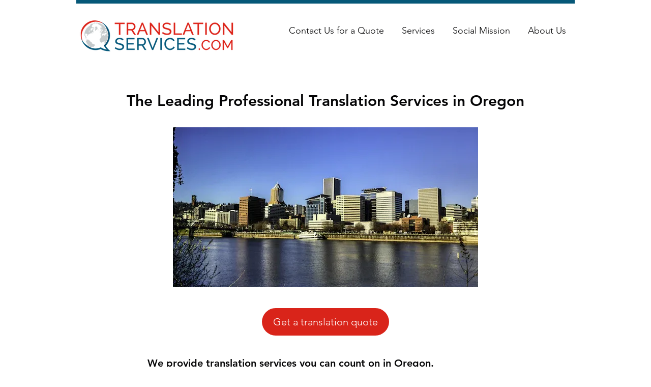

--- FILE ---
content_type: text/html; charset=UTF-8
request_url: https://www.translationservices.com/oregon
body_size: 180146
content:
<!DOCTYPE html>
<html lang="en">
<head>
  
  <!-- SEO Tags -->
  <title>Oregon, United States, Professional Translation Services</title>
  <meta name="description" content="We at TranslationServices.com are thrilled to help the people who live in Oregon. Whoever you are in Oregon, you deserve high-quality translation services you can trust."/>
  <link rel="canonical" href="https://www.translationservices.com/oregon"/>
  <meta property="og:title" content="Oregon, United States, Professional Translation Services"/>
  <meta property="og:description" content="We at TranslationServices.com are thrilled to help the people who live in Oregon. Whoever you are in Oregon, you deserve high-quality translation services you can trust."/>
  <meta property="og:image" content="https://static.wixstatic.com/media/2e23fe_913cb588da65433bac0029f807fa51a7~mv2.jpg/v1/fill/w_600,h_315,al_c/2e23fe_913cb588da65433bac0029f807fa51a7~mv2.jpg"/>
  <meta property="og:image:width" content="600"/>
  <meta property="og:image:height" content="315"/>
  <meta property="og:url" content="https://www.translationservices.com/oregon"/>
  <meta property="og:site_name" content="TranslationServices"/>
  <meta property="og:type" content="website"/>
  <link rel="alternate" href="https://www.translationservices.com/oregon" hreflang="x-default"/>
  <link rel="alternate" href="https://www.translationservices.com/oregon" hreflang="en-us"/>
  <meta name="fb_admins_meta_tag" content="lukepalder"/>
  <meta name="google-site-verification" content="fHyuTRvrbM4MfrChUNnAUj6lnybYc7JIyW9kXFJiJR0"/>
  <meta property="fb:admins" content="lukepalder"/>
  <meta name="twitter:card" content="summary_large_image"/>
  <meta name="twitter:title" content="Oregon, United States, Professional Translation Services"/>
  <meta name="twitter:description" content="We at TranslationServices.com are thrilled to help the people who live in Oregon. Whoever you are in Oregon, you deserve high-quality translation services you can trust."/>
  <meta name="twitter:image" content="https://static.wixstatic.com/media/2e23fe_913cb588da65433bac0029f807fa51a7~mv2.jpg/v1/fill/w_600,h_315,al_c/2e23fe_913cb588da65433bac0029f807fa51a7~mv2.jpg"/>

  
  <meta charset='utf-8'>
  <meta name="viewport" content="width=device-width, initial-scale=1" id="wixDesktopViewport" />
  <meta http-equiv="X-UA-Compatible" content="IE=edge">
  <meta name="generator" content="Wix.com Website Builder"/>

  <link rel="icon" sizes="192x192" href="https://static.wixstatic.com/media/738c96_806c4ce7ba9d4049855439b4fc44c973%7Emv2.png/v1/fill/w_192%2Ch_192%2Clg_1%2Cusm_0.66_1.00_0.01/738c96_806c4ce7ba9d4049855439b4fc44c973%7Emv2.png" type="image/png"/>
  <link rel="shortcut icon" href="https://static.wixstatic.com/media/738c96_806c4ce7ba9d4049855439b4fc44c973%7Emv2.png/v1/fill/w_192%2Ch_192%2Clg_1%2Cusm_0.66_1.00_0.01/738c96_806c4ce7ba9d4049855439b4fc44c973%7Emv2.png" type="image/png"/>
  <link rel="apple-touch-icon" href="https://static.wixstatic.com/media/738c96_806c4ce7ba9d4049855439b4fc44c973%7Emv2.png/v1/fill/w_180%2Ch_180%2Clg_1%2Cusm_0.66_1.00_0.01/738c96_806c4ce7ba9d4049855439b4fc44c973%7Emv2.png" type="image/png"/>

  <!-- Safari Pinned Tab Icon -->
  <!-- <link rel="mask-icon" href="https://static.wixstatic.com/media/738c96_806c4ce7ba9d4049855439b4fc44c973%7Emv2.png/v1/fill/w_192%2Ch_192%2Clg_1%2Cusm_0.66_1.00_0.01/738c96_806c4ce7ba9d4049855439b4fc44c973%7Emv2.png"> -->

  <!-- Original trials -->
  


  <!-- Segmenter Polyfill -->
  <script>
    if (!window.Intl || !window.Intl.Segmenter) {
      (function() {
        var script = document.createElement('script');
        script.src = 'https://static.parastorage.com/unpkg/@formatjs/intl-segmenter@11.7.10/polyfill.iife.js';
        document.head.appendChild(script);
      })();
    }
  </script>

  <!-- Legacy Polyfills -->
  <script nomodule="" src="https://static.parastorage.com/unpkg/core-js-bundle@3.2.1/minified.js"></script>
  <script nomodule="" src="https://static.parastorage.com/unpkg/focus-within-polyfill@5.0.9/dist/focus-within-polyfill.js"></script>

  <!-- Performance API Polyfills -->
  <script>
  (function () {
    var noop = function noop() {};
    if ("performance" in window === false) {
      window.performance = {};
    }
    window.performance.mark = performance.mark || noop;
    window.performance.measure = performance.measure || noop;
    if ("now" in window.performance === false) {
      var nowOffset = Date.now();
      if (performance.timing && performance.timing.navigationStart) {
        nowOffset = performance.timing.navigationStart;
      }
      window.performance.now = function now() {
        return Date.now() - nowOffset;
      };
    }
  })();
  </script>

  <!-- Globals Definitions -->
  <script>
    (function () {
      var now = Date.now()
      window.initialTimestamps = {
        initialTimestamp: now,
        initialRequestTimestamp: Math.round(performance.timeOrigin ? performance.timeOrigin : now - performance.now())
      }

      window.thunderboltTag = "libs-releases-GA-local"
      window.thunderboltVersion = "1.16797.0"
    })();
  </script>

  <!-- Essential Viewer Model -->
  <script type="application/json" id="wix-essential-viewer-model">{"fleetConfig":{"fleetName":"thunderbolt-seo-renderer","type":"GA","code":0},"mode":{"qa":false,"enableTestApi":false,"debug":false,"ssrIndicator":false,"ssrOnly":false,"siteAssetsFallback":"enable","versionIndicator":false},"componentsLibrariesTopology":[{"artifactId":"editor-elements","namespace":"wixui","url":"https:\/\/static.parastorage.com\/services\/editor-elements\/1.14865.0"},{"artifactId":"editor-elements","namespace":"dsgnsys","url":"https:\/\/static.parastorage.com\/services\/editor-elements\/1.14865.0"}],"siteFeaturesConfigs":{"sessionManager":{"isRunningInDifferentSiteContext":false}},"language":{"userLanguage":"en"},"siteAssets":{"clientTopology":{"mediaRootUrl":"https:\/\/static.wixstatic.com","scriptsUrl":"static.parastorage.com","staticMediaUrl":"https:\/\/static.wixstatic.com\/media","moduleRepoUrl":"https:\/\/static.parastorage.com\/unpkg","fileRepoUrl":"https:\/\/static.parastorage.com\/services","viewerAppsUrl":"https:\/\/viewer-apps.parastorage.com","viewerAssetsUrl":"https:\/\/viewer-assets.parastorage.com","siteAssetsUrl":"https:\/\/siteassets.parastorage.com","pageJsonServerUrls":["https:\/\/pages.parastorage.com","https:\/\/staticorigin.wixstatic.com","https:\/\/www.translationservices.com","https:\/\/fallback.wix.com\/wix-html-editor-pages-webapp\/page"],"pathOfTBModulesInFileRepoForFallback":"wix-thunderbolt\/dist\/"}},"siteFeatures":["accessibility","appMonitoring","assetsLoader","businessLogger","captcha","clickHandlerRegistrar","codeEmbed","commonConfig","componentsLoader","componentsRegistry","consentPolicy","cookiesManager","cyclicTabbing","domSelectors","environmentWixCodeSdk","environment","lightbox","locationWixCodeSdk","mpaNavigation","multilingual","navigationManager","navigationPhases","ooi","pages","panorama","protectedPages","renderer","reporter","routerFetch","router","scrollRestoration","seoWixCodeSdk","seo","sessionManager","siteMembersWixCodeSdk","siteMembers","siteScrollBlocker","siteWixCodeSdk","speculationRules","ssrCache","stores","structureApi","thunderboltInitializer","tpaCommons","translations","usedPlatformApis","warmupData","windowMessageRegistrar","windowWixCodeSdk","wixCustomElementComponent","wixEmbedsApi","componentsReact","platform"],"site":{"externalBaseUrl":"https:\/\/www.translationservices.com","isSEO":true},"media":{"staticMediaUrl":"https:\/\/static.wixstatic.com\/media","mediaRootUrl":"https:\/\/static.wixstatic.com\/","staticVideoUrl":"https:\/\/video.wixstatic.com\/"},"requestUrl":"https:\/\/www.translationservices.com\/oregon","rollout":{"siteAssetsVersionsRollout":false,"isDACRollout":0,"isTBRollout":false},"commonConfig":{"brand":"wix","host":"VIEWER","bsi":"","consentPolicy":{},"consentPolicyHeader":{},"siteRevision":"6935","renderingFlow":"NONE","language":"en","locale":"en-us"},"interactionSampleRatio":0.01,"dynamicModelUrl":"https:\/\/www.translationservices.com\/_api\/v2\/dynamicmodel","accessTokensUrl":"https:\/\/www.translationservices.com\/_api\/v1\/access-tokens","isExcludedFromSecurityExperiments":false,"experiments":{"specs.thunderbolt.hardenFetchAndXHR":true,"specs.thunderbolt.securityExperiments":true}}</script>
  <script>window.viewerModel = JSON.parse(document.getElementById('wix-essential-viewer-model').textContent)</script>

  <script>
    window.commonConfig = viewerModel.commonConfig
  </script>

  
  <!-- BEGIN handleAccessTokens bundle -->

  <script data-url="https://static.parastorage.com/services/wix-thunderbolt/dist/handleAccessTokens.inline.4f2f9a53.bundle.min.js">(()=>{"use strict";function e(e){let{context:o,property:r,value:n,enumerable:i=!0}=e,c=e.get,l=e.set;if(!r||void 0===n&&!c&&!l)return new Error("property and value are required");let a=o||globalThis,s=a?.[r],u={};if(void 0!==n)u.value=n;else{if(c){let e=t(c);e&&(u.get=e)}if(l){let e=t(l);e&&(u.set=e)}}let p={...u,enumerable:i||!1,configurable:!1};void 0!==n&&(p.writable=!1);try{Object.defineProperty(a,r,p)}catch(e){return e instanceof TypeError?s:e}return s}function t(e,t){return"function"==typeof e?e:!0===e?.async&&"function"==typeof e.func?t?async function(t){return e.func(t)}:async function(){return e.func()}:"function"==typeof e?.func?e.func:void 0}try{e({property:"strictDefine",value:e})}catch{}try{e({property:"defineStrictObject",value:r})}catch{}try{e({property:"defineStrictMethod",value:n})}catch{}var o=["toString","toLocaleString","valueOf","constructor","prototype"];function r(t){let{context:n,property:c,propertiesToExclude:l=[],skipPrototype:a=!1,hardenPrototypePropertiesToExclude:s=[]}=t;if(!c)return new Error("property is required");let u=(n||globalThis)[c],p={},f=i(n,c);u&&("object"==typeof u||"function"==typeof u)&&Reflect.ownKeys(u).forEach(t=>{if(!l.includes(t)&&!o.includes(t)){let o=i(u,t);if(o&&(o.writable||o.configurable)){let{value:r,get:n,set:i,enumerable:c=!1}=o,l={};void 0!==r?l.value=r:n?l.get=n:i&&(l.set=i);try{let o=e({context:u,property:t,...l,enumerable:c});p[t]=o}catch(e){if(!(e instanceof TypeError))throw e;try{p[t]=o.value||o.get||o.set}catch{}}}}});let d={originalObject:u,originalProperties:p};if(!a&&void 0!==u?.prototype){let e=r({context:u,property:"prototype",propertiesToExclude:s,skipPrototype:!0});e instanceof Error||(d.originalPrototype=e?.originalObject,d.originalPrototypeProperties=e?.originalProperties)}return e({context:n,property:c,value:u,enumerable:f?.enumerable}),d}function n(t,o){let r=(o||globalThis)[t],n=i(o||globalThis,t);return r&&n&&(n.writable||n.configurable)?(Object.freeze(r),e({context:globalThis,property:t,value:r})):r}function i(e,t){if(e&&t)try{return Reflect.getOwnPropertyDescriptor(e,t)}catch{return}}function c(e){if("string"!=typeof e)return e;try{return decodeURIComponent(e).toLowerCase().trim()}catch{return e.toLowerCase().trim()}}function l(e,t){let o="";if("string"==typeof e)o=e.split("=")[0]?.trim()||"";else{if(!e||"string"!=typeof e.name)return!1;o=e.name}return t.has(c(o)||"")}function a(e,t){let o;return o="string"==typeof e?e.split(";").map(e=>e.trim()).filter(e=>e.length>0):e||[],o.filter(e=>!l(e,t))}var s=null;function u(){return null===s&&(s=typeof Document>"u"?void 0:Object.getOwnPropertyDescriptor(Document.prototype,"cookie")),s}function p(t,o){if(!globalThis?.cookieStore)return;let r=globalThis.cookieStore.get.bind(globalThis.cookieStore),n=globalThis.cookieStore.getAll.bind(globalThis.cookieStore),i=globalThis.cookieStore.set.bind(globalThis.cookieStore),c=globalThis.cookieStore.delete.bind(globalThis.cookieStore);return e({context:globalThis.CookieStore.prototype,property:"get",value:async function(e){return l(("string"==typeof e?e:e.name)||"",t)?null:r.call(this,e)},enumerable:!0}),e({context:globalThis.CookieStore.prototype,property:"getAll",value:async function(){return a(await n.apply(this,Array.from(arguments)),t)},enumerable:!0}),e({context:globalThis.CookieStore.prototype,property:"set",value:async function(){let e=Array.from(arguments);if(!l(1===e.length?e[0].name:e[0],t))return i.apply(this,e);o&&console.warn(o)},enumerable:!0}),e({context:globalThis.CookieStore.prototype,property:"delete",value:async function(){let e=Array.from(arguments);if(!l(1===e.length?e[0].name:e[0],t))return c.apply(this,e)},enumerable:!0}),e({context:globalThis.cookieStore,property:"prototype",value:globalThis.CookieStore.prototype,enumerable:!1}),e({context:globalThis,property:"cookieStore",value:globalThis.cookieStore,enumerable:!0}),{get:r,getAll:n,set:i,delete:c}}var f=["TextEncoder","TextDecoder","XMLHttpRequestEventTarget","EventTarget","URL","JSON","Reflect","Object","Array","Map","Set","WeakMap","WeakSet","Promise","Symbol","Error"],d=["addEventListener","removeEventListener","dispatchEvent","encodeURI","encodeURIComponent","decodeURI","decodeURIComponent"];const y=(e,t)=>{try{const o=t?t.get.call(document):document.cookie;return o.split(";").map(e=>e.trim()).filter(t=>t?.startsWith(e))[0]?.split("=")[1]}catch(e){return""}},g=(e="",t="",o="/")=>`${e}=; ${t?`domain=${t};`:""} max-age=0; path=${o}; expires=Thu, 01 Jan 1970 00:00:01 GMT`;function m(){(function(){if("undefined"!=typeof window){const e=performance.getEntriesByType("navigation")[0];return"back_forward"===(e?.type||"")}return!1})()&&function(){const{counter:e}=function(){const e=b("getItem");if(e){const[t,o]=e.split("-"),r=o?parseInt(o,10):0;if(r>=3){const e=t?Number(t):0;if(Date.now()-e>6e4)return{counter:0}}return{counter:r}}return{counter:0}}();e<3?(!function(e=1){b("setItem",`${Date.now()}-${e}`)}(e+1),window.location.reload()):console.error("ATS: Max reload attempts reached")}()}function b(e,t){try{return sessionStorage[e]("reload",t||"")}catch(e){console.error("ATS: Error calling sessionStorage:",e)}}const h="client-session-bind",v="sec-fetch-unsupported",{experiments:w}=window.viewerModel,T=[h,"client-binding",v,"svSession","smSession","server-session-bind","wixSession2","wixSession3"].map(e=>e.toLowerCase()),{cookie:S}=function(t,o){let r=new Set(t);return e({context:document,property:"cookie",set:{func:e=>function(e,t,o,r){let n=u(),i=c(t.split(";")[0]||"")||"";[...o].every(e=>!i.startsWith(e.toLowerCase()))&&n?.set?n.set.call(e,t):r&&console.warn(r)}(document,e,r,o)},get:{func:()=>function(e,t){let o=u();if(!o?.get)throw new Error("Cookie descriptor or getter not available");return a(o.get.call(e),t).join("; ")}(document,r)},enumerable:!0}),{cookieStore:p(r,o),cookie:u()}}(T),k="tbReady",x="security_overrideGlobals",{experiments:E,siteFeaturesConfigs:C,accessTokensUrl:P}=window.viewerModel,R=P,M={},O=(()=>{const e=y(h,S);if(w["specs.thunderbolt.browserCacheReload"]){y(v,S)||e?b("removeItem"):m()}return(()=>{const e=g(h),t=g(h,location.hostname);S.set.call(document,e),S.set.call(document,t)})(),e})();O&&(M["client-binding"]=O);const D=fetch;addEventListener(k,function e(t){const{logger:o}=t.detail;try{window.tb.init({fetch:D,fetchHeaders:M})}catch(e){const t=new Error("TB003");o.meter(`${x}_${t.message}`,{paramsOverrides:{errorType:x,eventString:t.message}}),window?.viewerModel?.mode.debug&&console.error(e)}finally{removeEventListener(k,e)}}),E["specs.thunderbolt.hardenFetchAndXHR"]||(window.fetchDynamicModel=()=>C.sessionManager.isRunningInDifferentSiteContext?Promise.resolve({}):fetch(R,{credentials:"same-origin",headers:M}).then(function(e){if(!e.ok)throw new Error(`[${e.status}]${e.statusText}`);return e.json()}),window.dynamicModelPromise=window.fetchDynamicModel())})();
//# sourceMappingURL=https://static.parastorage.com/services/wix-thunderbolt/dist/handleAccessTokens.inline.4f2f9a53.bundle.min.js.map</script>

<!-- END handleAccessTokens bundle -->

<!-- BEGIN overrideGlobals bundle -->

<script data-url="https://static.parastorage.com/services/wix-thunderbolt/dist/overrideGlobals.inline.ec13bfcf.bundle.min.js">(()=>{"use strict";function e(e){let{context:r,property:o,value:n,enumerable:i=!0}=e,c=e.get,a=e.set;if(!o||void 0===n&&!c&&!a)return new Error("property and value are required");let l=r||globalThis,u=l?.[o],s={};if(void 0!==n)s.value=n;else{if(c){let e=t(c);e&&(s.get=e)}if(a){let e=t(a);e&&(s.set=e)}}let p={...s,enumerable:i||!1,configurable:!1};void 0!==n&&(p.writable=!1);try{Object.defineProperty(l,o,p)}catch(e){return e instanceof TypeError?u:e}return u}function t(e,t){return"function"==typeof e?e:!0===e?.async&&"function"==typeof e.func?t?async function(t){return e.func(t)}:async function(){return e.func()}:"function"==typeof e?.func?e.func:void 0}try{e({property:"strictDefine",value:e})}catch{}try{e({property:"defineStrictObject",value:o})}catch{}try{e({property:"defineStrictMethod",value:n})}catch{}var r=["toString","toLocaleString","valueOf","constructor","prototype"];function o(t){let{context:n,property:c,propertiesToExclude:a=[],skipPrototype:l=!1,hardenPrototypePropertiesToExclude:u=[]}=t;if(!c)return new Error("property is required");let s=(n||globalThis)[c],p={},f=i(n,c);s&&("object"==typeof s||"function"==typeof s)&&Reflect.ownKeys(s).forEach(t=>{if(!a.includes(t)&&!r.includes(t)){let r=i(s,t);if(r&&(r.writable||r.configurable)){let{value:o,get:n,set:i,enumerable:c=!1}=r,a={};void 0!==o?a.value=o:n?a.get=n:i&&(a.set=i);try{let r=e({context:s,property:t,...a,enumerable:c});p[t]=r}catch(e){if(!(e instanceof TypeError))throw e;try{p[t]=r.value||r.get||r.set}catch{}}}}});let d={originalObject:s,originalProperties:p};if(!l&&void 0!==s?.prototype){let e=o({context:s,property:"prototype",propertiesToExclude:u,skipPrototype:!0});e instanceof Error||(d.originalPrototype=e?.originalObject,d.originalPrototypeProperties=e?.originalProperties)}return e({context:n,property:c,value:s,enumerable:f?.enumerable}),d}function n(t,r){let o=(r||globalThis)[t],n=i(r||globalThis,t);return o&&n&&(n.writable||n.configurable)?(Object.freeze(o),e({context:globalThis,property:t,value:o})):o}function i(e,t){if(e&&t)try{return Reflect.getOwnPropertyDescriptor(e,t)}catch{return}}function c(e){if("string"!=typeof e)return e;try{return decodeURIComponent(e).toLowerCase().trim()}catch{return e.toLowerCase().trim()}}function a(e,t){return e instanceof Headers?e.forEach((r,o)=>{l(o,t)||e.delete(o)}):Object.keys(e).forEach(r=>{l(r,t)||delete e[r]}),e}function l(e,t){return!t.has(c(e)||"")}function u(e,t){let r=!0,o=function(e){let t,r;if(globalThis.Request&&e instanceof Request)t=e.url;else{if("function"!=typeof e?.toString)throw new Error("Unsupported type for url");t=e.toString()}try{return new URL(t).pathname}catch{return r=t.replace(/#.+/gi,"").split("?").shift(),r.startsWith("/")?r:`/${r}`}}(e),n=c(o);return n&&t.some(e=>n.includes(e))&&(r=!1),r}function s(t,r,o){let n=fetch,i=XMLHttpRequest,c=new Set(r);function s(){let e=new i,r=e.open,n=e.setRequestHeader;return e.open=function(){let n=Array.from(arguments),i=n[1];if(n.length<2||u(i,t))return r.apply(e,n);throw new Error(o||`Request not allowed for path ${i}`)},e.setRequestHeader=function(t,r){l(decodeURIComponent(t),c)&&n.call(e,t,r)},e}return e({property:"fetch",value:function(){let e=function(e,t){return globalThis.Request&&e[0]instanceof Request&&e[0]?.headers?a(e[0].headers,t):e[1]?.headers&&a(e[1].headers,t),e}(arguments,c);return u(arguments[0],t)?n.apply(globalThis,Array.from(e)):new Promise((e,t)=>{t(new Error(o||`Request not allowed for path ${arguments[0]}`))})},enumerable:!0}),e({property:"XMLHttpRequest",value:s,enumerable:!0}),Object.keys(i).forEach(e=>{s[e]=i[e]}),{fetch:n,XMLHttpRequest:i}}var p=["TextEncoder","TextDecoder","XMLHttpRequestEventTarget","EventTarget","URL","JSON","Reflect","Object","Array","Map","Set","WeakMap","WeakSet","Promise","Symbol","Error"],f=["addEventListener","removeEventListener","dispatchEvent","encodeURI","encodeURIComponent","decodeURI","decodeURIComponent"];const d=function(){let t=globalThis.open,r=document.open;function o(e,r,o){let n="string"!=typeof e,i=t.call(window,e,r,o);return n||e&&function(e){return e.startsWith("//")&&/(?:[a-z0-9](?:[a-z0-9-]{0,61}[a-z0-9])?\.)+[a-z0-9][a-z0-9-]{0,61}[a-z0-9]/g.test(`${location.protocol}:${e}`)&&(e=`${location.protocol}${e}`),!e.startsWith("http")||new URL(e).hostname===location.hostname}(e)?{}:i}return e({property:"open",value:o,context:globalThis,enumerable:!0}),e({property:"open",value:function(e,t,n){return e?o(e,t,n):r.call(document,e||"",t||"",n||"")},context:document,enumerable:!0}),{open:t,documentOpen:r}},y=function(){let t=document.createElement,r=Element.prototype.setAttribute,o=Element.prototype.setAttributeNS;return e({property:"createElement",context:document,value:function(n,i){let a=t.call(document,n,i);if("iframe"===c(n)){e({property:"srcdoc",context:a,get:()=>"",set:()=>{console.warn("`srcdoc` is not allowed in iframe elements.")}});let t=function(e,t){"srcdoc"!==e.toLowerCase()?r.call(a,e,t):console.warn("`srcdoc` attribute is not allowed to be set.")},n=function(e,t,r){"srcdoc"!==t.toLowerCase()?o.call(a,e,t,r):console.warn("`srcdoc` attribute is not allowed to be set.")};a.setAttribute=t,a.setAttributeNS=n}return a},enumerable:!0}),{createElement:t,setAttribute:r,setAttributeNS:o}},m=["client-binding"],b=["/_api/v1/access-tokens","/_api/v2/dynamicmodel","/_api/one-app-session-web/v3/businesses"],h=function(){let t=setTimeout,r=setInterval;return o("setTimeout",0,globalThis),o("setInterval",0,globalThis),{setTimeout:t,setInterval:r};function o(t,r,o){let n=o||globalThis,i=n[t];if(!i||"function"!=typeof i)throw new Error(`Function ${t} not found or is not a function`);e({property:t,value:function(){let e=Array.from(arguments);if("string"!=typeof e[r])return i.apply(n,e);console.warn(`Calling ${t} with a String Argument at index ${r} is not allowed`)},context:o,enumerable:!0})}},v=function(){if(navigator&&"serviceWorker"in navigator){let t=navigator.serviceWorker.register;return e({context:navigator.serviceWorker,property:"register",value:function(){console.log("Service worker registration is not allowed")},enumerable:!0}),{register:t}}return{}};performance.mark("overrideGlobals started");const{isExcludedFromSecurityExperiments:g,experiments:w}=window.viewerModel,E=!g&&w["specs.thunderbolt.securityExperiments"];try{d(),E&&y(),w["specs.thunderbolt.hardenFetchAndXHR"]&&E&&s(b,m),v(),(e=>{let t=[],r=[];r=r.concat(["TextEncoder","TextDecoder"]),e&&(r=r.concat(["XMLHttpRequestEventTarget","EventTarget"])),r=r.concat(["URL","JSON"]),e&&(t=t.concat(["addEventListener","removeEventListener"])),t=t.concat(["encodeURI","encodeURIComponent","decodeURI","decodeURIComponent"]),r=r.concat(["String","Number"]),e&&r.push("Object"),r=r.concat(["Reflect"]),t.forEach(e=>{n(e),["addEventListener","removeEventListener"].includes(e)&&n(e,document)}),r.forEach(e=>{o({property:e})})})(E),E&&h()}catch(e){window?.viewerModel?.mode.debug&&console.error(e);const t=new Error("TB006");window.fedops?.reportError(t,"security_overrideGlobals"),window.Sentry?window.Sentry.captureException(t):globalThis.defineStrictProperty("sentryBuffer",[t],window,!1)}performance.mark("overrideGlobals ended")})();
//# sourceMappingURL=https://static.parastorage.com/services/wix-thunderbolt/dist/overrideGlobals.inline.ec13bfcf.bundle.min.js.map</script>

<!-- END overrideGlobals bundle -->


  
  <script>
    window.commonConfig = viewerModel.commonConfig

	
  </script>

  <!-- Initial CSS -->
  <style data-url="https://static.parastorage.com/services/wix-thunderbolt/dist/main.347af09f.min.css">@keyframes slide-horizontal-new{0%{transform:translateX(100%)}}@keyframes slide-horizontal-old{80%{opacity:1}to{opacity:0;transform:translateX(-100%)}}@keyframes slide-vertical-new{0%{transform:translateY(-100%)}}@keyframes slide-vertical-old{80%{opacity:1}to{opacity:0;transform:translateY(100%)}}@keyframes out-in-new{0%{opacity:0}}@keyframes out-in-old{to{opacity:0}}:root:active-view-transition{view-transition-name:none}::view-transition{pointer-events:none}:root:active-view-transition::view-transition-new(page-group),:root:active-view-transition::view-transition-old(page-group){animation-duration:.6s;cursor:wait;pointer-events:all}:root:active-view-transition-type(SlideHorizontal)::view-transition-old(page-group){animation:slide-horizontal-old .6s cubic-bezier(.83,0,.17,1) forwards;mix-blend-mode:normal}:root:active-view-transition-type(SlideHorizontal)::view-transition-new(page-group){animation:slide-horizontal-new .6s cubic-bezier(.83,0,.17,1) backwards;mix-blend-mode:normal}:root:active-view-transition-type(SlideVertical)::view-transition-old(page-group){animation:slide-vertical-old .6s cubic-bezier(.83,0,.17,1) forwards;mix-blend-mode:normal}:root:active-view-transition-type(SlideVertical)::view-transition-new(page-group){animation:slide-vertical-new .6s cubic-bezier(.83,0,.17,1) backwards;mix-blend-mode:normal}:root:active-view-transition-type(OutIn)::view-transition-old(page-group){animation:out-in-old .35s cubic-bezier(.22,1,.36,1) forwards}:root:active-view-transition-type(OutIn)::view-transition-new(page-group){animation:out-in-new .35s cubic-bezier(.64,0,.78,0) .35s backwards}@media(prefers-reduced-motion:reduce){::view-transition-group(*),::view-transition-new(*),::view-transition-old(*){animation:none!important}}body,html{background:transparent;border:0;margin:0;outline:0;padding:0;vertical-align:baseline}body{--scrollbar-width:0px;font-family:Arial,Helvetica,sans-serif;font-size:10px}body,html{height:100%}body{overflow-x:auto;overflow-y:scroll}body:not(.responsive) #site-root{min-width:var(--site-width);width:100%}body:not([data-js-loaded]) [data-hide-prejs]{visibility:hidden}interact-element{display:contents}#SITE_CONTAINER{position:relative}:root{--one-unit:1vw;--section-max-width:9999px;--spx-stopper-max:9999px;--spx-stopper-min:0px;--browser-zoom:1}@supports(-webkit-appearance:none) and (stroke-color:transparent){:root{--safari-sticky-fix:opacity;--experimental-safari-sticky-fix:translateZ(0)}}@supports(container-type:inline-size){:root{--one-unit:1cqw}}[id^=oldHoverBox-]{mix-blend-mode:plus-lighter;transition:opacity .5s ease,visibility .5s ease}[data-mesh-id$=inlineContent-gridContainer]:has(>[id^=oldHoverBox-]){isolation:isolate}</style>
<style data-url="https://static.parastorage.com/services/wix-thunderbolt/dist/main.renderer.25146d00.min.css">a,abbr,acronym,address,applet,b,big,blockquote,button,caption,center,cite,code,dd,del,dfn,div,dl,dt,em,fieldset,font,footer,form,h1,h2,h3,h4,h5,h6,header,i,iframe,img,ins,kbd,label,legend,li,nav,object,ol,p,pre,q,s,samp,section,small,span,strike,strong,sub,sup,table,tbody,td,tfoot,th,thead,title,tr,tt,u,ul,var{background:transparent;border:0;margin:0;outline:0;padding:0;vertical-align:baseline}input,select,textarea{box-sizing:border-box;font-family:Helvetica,Arial,sans-serif}ol,ul{list-style:none}blockquote,q{quotes:none}ins{text-decoration:none}del{text-decoration:line-through}table{border-collapse:collapse;border-spacing:0}a{cursor:pointer;text-decoration:none}.testStyles{overflow-y:hidden}.reset-button{-webkit-appearance:none;background:none;border:0;color:inherit;font:inherit;line-height:normal;outline:0;overflow:visible;padding:0;-webkit-user-select:none;-moz-user-select:none;-ms-user-select:none}:focus{outline:none}body.device-mobile-optimized:not(.disable-site-overflow){overflow-x:hidden;overflow-y:scroll}body.device-mobile-optimized:not(.responsive) #SITE_CONTAINER{margin-left:auto;margin-right:auto;overflow-x:visible;position:relative;width:320px}body.device-mobile-optimized:not(.responsive):not(.blockSiteScrolling) #SITE_CONTAINER{margin-top:0}body.device-mobile-optimized>*{max-width:100%!important}body.device-mobile-optimized #site-root{overflow-x:hidden;overflow-y:hidden}@supports(overflow:clip){body.device-mobile-optimized #site-root{overflow-x:clip;overflow-y:clip}}body.device-mobile-non-optimized #SITE_CONTAINER #site-root{overflow-x:clip;overflow-y:clip}body.device-mobile-non-optimized.fullScreenMode{background-color:#5f6360}body.device-mobile-non-optimized.fullScreenMode #MOBILE_ACTIONS_MENU,body.device-mobile-non-optimized.fullScreenMode #SITE_BACKGROUND,body.device-mobile-non-optimized.fullScreenMode #site-root,body.fullScreenMode #WIX_ADS{visibility:hidden}body.fullScreenMode{overflow-x:hidden!important;overflow-y:hidden!important}body.fullScreenMode.device-mobile-optimized #TINY_MENU{opacity:0;pointer-events:none}body.fullScreenMode-scrollable.device-mobile-optimized{overflow-x:hidden!important;overflow-y:auto!important}body.fullScreenMode-scrollable.device-mobile-optimized #masterPage,body.fullScreenMode-scrollable.device-mobile-optimized #site-root{overflow-x:hidden!important;overflow-y:hidden!important}body.fullScreenMode-scrollable.device-mobile-optimized #SITE_BACKGROUND,body.fullScreenMode-scrollable.device-mobile-optimized #masterPage{height:auto!important}body.fullScreenMode-scrollable.device-mobile-optimized #masterPage.mesh-layout{height:0!important}body.blockSiteScrolling,body.siteScrollingBlocked{position:fixed;width:100%}body.siteScrollingBlockedIOSFix{overflow:hidden!important}body.blockSiteScrolling #SITE_CONTAINER{margin-top:calc(var(--blocked-site-scroll-margin-top)*-1)}#site-root{margin:0 auto;min-height:100%;position:relative;top:var(--wix-ads-height)}#site-root img:not([src]){visibility:hidden}#site-root svg img:not([src]){visibility:visible}.auto-generated-link{color:inherit}#SCROLL_TO_BOTTOM,#SCROLL_TO_TOP{height:0}.has-click-trigger{cursor:pointer}.fullScreenOverlay{bottom:0;display:flex;justify-content:center;left:0;overflow-y:hidden;position:fixed;right:0;top:-60px;z-index:1005}.fullScreenOverlay>.fullScreenOverlayContent{bottom:0;left:0;margin:0 auto;overflow:hidden;position:absolute;right:0;top:60px;transform:translateZ(0)}[data-mesh-id$=centeredContent],[data-mesh-id$=form],[data-mesh-id$=inlineContent]{pointer-events:none;position:relative}[data-mesh-id$=-gridWrapper],[data-mesh-id$=-rotated-wrapper]{pointer-events:none}[data-mesh-id$=-gridContainer]>*,[data-mesh-id$=-rotated-wrapper]>*,[data-mesh-id$=inlineContent]>:not([data-mesh-id$=-gridContainer]){pointer-events:auto}.device-mobile-optimized #masterPage.mesh-layout #SOSP_CONTAINER_CUSTOM_ID{grid-area:2/1/3/2;-ms-grid-row:2;position:relative}#masterPage.mesh-layout{-ms-grid-rows:max-content max-content min-content max-content;-ms-grid-columns:100%;align-items:start;display:-ms-grid;display:grid;grid-template-columns:100%;grid-template-rows:max-content max-content min-content max-content;justify-content:stretch}#masterPage.mesh-layout #PAGES_CONTAINER,#masterPage.mesh-layout #SITE_FOOTER-placeholder,#masterPage.mesh-layout #SITE_FOOTER_WRAPPER,#masterPage.mesh-layout #SITE_HEADER-placeholder,#masterPage.mesh-layout #SITE_HEADER_WRAPPER,#masterPage.mesh-layout #SOSP_CONTAINER_CUSTOM_ID[data-state~=mobileView],#masterPage.mesh-layout #soapAfterPagesContainer,#masterPage.mesh-layout #soapBeforePagesContainer{-ms-grid-row-align:start;-ms-grid-column-align:start;-ms-grid-column:1}#masterPage.mesh-layout #SITE_HEADER-placeholder,#masterPage.mesh-layout #SITE_HEADER_WRAPPER{grid-area:1/1/2/2;-ms-grid-row:1}#masterPage.mesh-layout #PAGES_CONTAINER,#masterPage.mesh-layout #soapAfterPagesContainer,#masterPage.mesh-layout #soapBeforePagesContainer{grid-area:3/1/4/2;-ms-grid-row:3}#masterPage.mesh-layout #soapAfterPagesContainer,#masterPage.mesh-layout #soapBeforePagesContainer{width:100%}#masterPage.mesh-layout #PAGES_CONTAINER{align-self:stretch}#masterPage.mesh-layout main#PAGES_CONTAINER{display:block}#masterPage.mesh-layout #SITE_FOOTER-placeholder,#masterPage.mesh-layout #SITE_FOOTER_WRAPPER{grid-area:4/1/5/2;-ms-grid-row:4}#masterPage.mesh-layout #SITE_PAGES,#masterPage.mesh-layout [data-mesh-id=PAGES_CONTAINERcenteredContent],#masterPage.mesh-layout [data-mesh-id=PAGES_CONTAINERinlineContent]{height:100%}#masterPage.mesh-layout.desktop>*{width:100%}#masterPage.mesh-layout #PAGES_CONTAINER,#masterPage.mesh-layout #SITE_FOOTER,#masterPage.mesh-layout #SITE_FOOTER_WRAPPER,#masterPage.mesh-layout #SITE_HEADER,#masterPage.mesh-layout #SITE_HEADER_WRAPPER,#masterPage.mesh-layout #SITE_PAGES,#masterPage.mesh-layout #masterPageinlineContent{position:relative}#masterPage.mesh-layout #SITE_HEADER{grid-area:1/1/2/2}#masterPage.mesh-layout #SITE_FOOTER{grid-area:4/1/5/2}#masterPage.mesh-layout.overflow-x-clip #SITE_FOOTER,#masterPage.mesh-layout.overflow-x-clip #SITE_HEADER{overflow-x:clip}[data-z-counter]{z-index:0}[data-z-counter="0"]{z-index:auto}.wixSiteProperties{-webkit-font-smoothing:antialiased;-moz-osx-font-smoothing:grayscale}:root{--wst-button-color-fill-primary:rgb(var(--color_48));--wst-button-color-border-primary:rgb(var(--color_49));--wst-button-color-text-primary:rgb(var(--color_50));--wst-button-color-fill-primary-hover:rgb(var(--color_51));--wst-button-color-border-primary-hover:rgb(var(--color_52));--wst-button-color-text-primary-hover:rgb(var(--color_53));--wst-button-color-fill-primary-disabled:rgb(var(--color_54));--wst-button-color-border-primary-disabled:rgb(var(--color_55));--wst-button-color-text-primary-disabled:rgb(var(--color_56));--wst-button-color-fill-secondary:rgb(var(--color_57));--wst-button-color-border-secondary:rgb(var(--color_58));--wst-button-color-text-secondary:rgb(var(--color_59));--wst-button-color-fill-secondary-hover:rgb(var(--color_60));--wst-button-color-border-secondary-hover:rgb(var(--color_61));--wst-button-color-text-secondary-hover:rgb(var(--color_62));--wst-button-color-fill-secondary-disabled:rgb(var(--color_63));--wst-button-color-border-secondary-disabled:rgb(var(--color_64));--wst-button-color-text-secondary-disabled:rgb(var(--color_65));--wst-color-fill-base-1:rgb(var(--color_36));--wst-color-fill-base-2:rgb(var(--color_37));--wst-color-fill-base-shade-1:rgb(var(--color_38));--wst-color-fill-base-shade-2:rgb(var(--color_39));--wst-color-fill-base-shade-3:rgb(var(--color_40));--wst-color-fill-accent-1:rgb(var(--color_41));--wst-color-fill-accent-2:rgb(var(--color_42));--wst-color-fill-accent-3:rgb(var(--color_43));--wst-color-fill-accent-4:rgb(var(--color_44));--wst-color-fill-background-primary:rgb(var(--color_11));--wst-color-fill-background-secondary:rgb(var(--color_12));--wst-color-text-primary:rgb(var(--color_15));--wst-color-text-secondary:rgb(var(--color_14));--wst-color-action:rgb(var(--color_18));--wst-color-disabled:rgb(var(--color_39));--wst-color-title:rgb(var(--color_45));--wst-color-subtitle:rgb(var(--color_46));--wst-color-line:rgb(var(--color_47));--wst-font-style-h2:var(--font_2);--wst-font-style-h3:var(--font_3);--wst-font-style-h4:var(--font_4);--wst-font-style-h5:var(--font_5);--wst-font-style-h6:var(--font_6);--wst-font-style-body-large:var(--font_7);--wst-font-style-body-medium:var(--font_8);--wst-font-style-body-small:var(--font_9);--wst-font-style-body-x-small:var(--font_10);--wst-color-custom-1:rgb(var(--color_13));--wst-color-custom-2:rgb(var(--color_16));--wst-color-custom-3:rgb(var(--color_17));--wst-color-custom-4:rgb(var(--color_19));--wst-color-custom-5:rgb(var(--color_20));--wst-color-custom-6:rgb(var(--color_21));--wst-color-custom-7:rgb(var(--color_22));--wst-color-custom-8:rgb(var(--color_23));--wst-color-custom-9:rgb(var(--color_24));--wst-color-custom-10:rgb(var(--color_25));--wst-color-custom-11:rgb(var(--color_26));--wst-color-custom-12:rgb(var(--color_27));--wst-color-custom-13:rgb(var(--color_28));--wst-color-custom-14:rgb(var(--color_29));--wst-color-custom-15:rgb(var(--color_30));--wst-color-custom-16:rgb(var(--color_31));--wst-color-custom-17:rgb(var(--color_32));--wst-color-custom-18:rgb(var(--color_33));--wst-color-custom-19:rgb(var(--color_34));--wst-color-custom-20:rgb(var(--color_35))}.wix-presets-wrapper{display:contents}</style>

  <meta name="format-detection" content="telephone=no">
  <meta name="skype_toolbar" content="skype_toolbar_parser_compatible">
  
  

  

  
      <!--pageHtmlEmbeds.head start-->
      <script type="wix/htmlEmbeds" id="pageHtmlEmbeds.head start"></script>
    
      <meta name="google-site-verification" content="fHyuTRvrbM4MfrChUNnAUj6lnybYc7JIyW9kXFJiJR0" />
    
      <script type="wix/htmlEmbeds" id="pageHtmlEmbeds.head end"></script>
      <!--pageHtmlEmbeds.head end-->
  

  <!-- head performance data start -->
  
  <!-- head performance data end -->
  

    


    
<style data-href="https://static.parastorage.com/services/editor-elements-library/dist/thunderbolt/rb_wixui.thunderbolt[FiveGridLine_SolidLine].23b2f23d.min.css">.aVng1S{border-top:var(--lnw,2px) solid rgba(var(--brd,var(--color_15,color_15)),var(--alpha-brd,1));box-sizing:border-box;height:0}</style>
<style data-href="https://static.parastorage.com/services/editor-elements-library/dist/thunderbolt/rb_wixui.thunderbolt_bootstrap-classic.72e6a2a3.min.css">.PlZyDq{touch-action:manipulation}.uDW_Qe{align-items:center;box-sizing:border-box;display:flex;justify-content:var(--label-align);min-width:100%;text-align:initial;width:-moz-max-content;width:max-content}.uDW_Qe:before{max-width:var(--margin-start,0)}.uDW_Qe:after,.uDW_Qe:before{align-self:stretch;content:"";flex-grow:1}.uDW_Qe:after{max-width:var(--margin-end,0)}.FubTgk{height:100%}.FubTgk .uDW_Qe{border-radius:var(--corvid-border-radius,var(--rd,0));bottom:0;box-shadow:var(--shd,0 1px 4px rgba(0,0,0,.6));left:0;position:absolute;right:0;top:0;transition:var(--trans1,border-color .4s ease 0s,background-color .4s ease 0s)}.FubTgk .uDW_Qe:link,.FubTgk .uDW_Qe:visited{border-color:transparent}.FubTgk .l7_2fn{color:var(--corvid-color,rgb(var(--txt,var(--color_15,color_15))));font:var(--fnt,var(--font_5));margin:0;position:relative;transition:var(--trans2,color .4s ease 0s);white-space:nowrap}.FubTgk[aria-disabled=false] .uDW_Qe{background-color:var(--corvid-background-color,rgba(var(--bg,var(--color_17,color_17)),var(--alpha-bg,1)));border:solid var(--corvid-border-color,rgba(var(--brd,var(--color_15,color_15)),var(--alpha-brd,1))) var(--corvid-border-width,var(--brw,0));cursor:pointer!important}:host(.device-mobile-optimized) .FubTgk[aria-disabled=false]:active .uDW_Qe,body.device-mobile-optimized .FubTgk[aria-disabled=false]:active .uDW_Qe{background-color:var(--corvid-hover-background-color,rgba(var(--bgh,var(--color_18,color_18)),var(--alpha-bgh,1)));border-color:var(--corvid-hover-border-color,rgba(var(--brdh,var(--color_15,color_15)),var(--alpha-brdh,1)))}:host(.device-mobile-optimized) .FubTgk[aria-disabled=false]:active .l7_2fn,body.device-mobile-optimized .FubTgk[aria-disabled=false]:active .l7_2fn{color:var(--corvid-hover-color,rgb(var(--txth,var(--color_15,color_15))))}:host(:not(.device-mobile-optimized)) .FubTgk[aria-disabled=false]:hover .uDW_Qe,body:not(.device-mobile-optimized) .FubTgk[aria-disabled=false]:hover .uDW_Qe{background-color:var(--corvid-hover-background-color,rgba(var(--bgh,var(--color_18,color_18)),var(--alpha-bgh,1)));border-color:var(--corvid-hover-border-color,rgba(var(--brdh,var(--color_15,color_15)),var(--alpha-brdh,1)))}:host(:not(.device-mobile-optimized)) .FubTgk[aria-disabled=false]:hover .l7_2fn,body:not(.device-mobile-optimized) .FubTgk[aria-disabled=false]:hover .l7_2fn{color:var(--corvid-hover-color,rgb(var(--txth,var(--color_15,color_15))))}.FubTgk[aria-disabled=true] .uDW_Qe{background-color:var(--corvid-disabled-background-color,rgba(var(--bgd,204,204,204),var(--alpha-bgd,1)));border-color:var(--corvid-disabled-border-color,rgba(var(--brdd,204,204,204),var(--alpha-brdd,1)));border-style:solid;border-width:var(--corvid-border-width,var(--brw,0))}.FubTgk[aria-disabled=true] .l7_2fn{color:var(--corvid-disabled-color,rgb(var(--txtd,255,255,255)))}.uUxqWY{align-items:center;box-sizing:border-box;display:flex;justify-content:var(--label-align);min-width:100%;text-align:initial;width:-moz-max-content;width:max-content}.uUxqWY:before{max-width:var(--margin-start,0)}.uUxqWY:after,.uUxqWY:before{align-self:stretch;content:"";flex-grow:1}.uUxqWY:after{max-width:var(--margin-end,0)}.Vq4wYb[aria-disabled=false] .uUxqWY{cursor:pointer}:host(.device-mobile-optimized) .Vq4wYb[aria-disabled=false]:active .wJVzSK,body.device-mobile-optimized .Vq4wYb[aria-disabled=false]:active .wJVzSK{color:var(--corvid-hover-color,rgb(var(--txth,var(--color_15,color_15))));transition:var(--trans,color .4s ease 0s)}:host(:not(.device-mobile-optimized)) .Vq4wYb[aria-disabled=false]:hover .wJVzSK,body:not(.device-mobile-optimized) .Vq4wYb[aria-disabled=false]:hover .wJVzSK{color:var(--corvid-hover-color,rgb(var(--txth,var(--color_15,color_15))));transition:var(--trans,color .4s ease 0s)}.Vq4wYb .uUxqWY{bottom:0;left:0;position:absolute;right:0;top:0}.Vq4wYb .wJVzSK{color:var(--corvid-color,rgb(var(--txt,var(--color_15,color_15))));font:var(--fnt,var(--font_5));transition:var(--trans,color .4s ease 0s);white-space:nowrap}.Vq4wYb[aria-disabled=true] .wJVzSK{color:var(--corvid-disabled-color,rgb(var(--txtd,255,255,255)))}:host(:not(.device-mobile-optimized)) .CohWsy,body:not(.device-mobile-optimized) .CohWsy{display:flex}:host(:not(.device-mobile-optimized)) .V5AUxf,body:not(.device-mobile-optimized) .V5AUxf{-moz-column-gap:var(--margin);column-gap:var(--margin);direction:var(--direction);display:flex;margin:0 auto;position:relative;width:calc(100% - var(--padding)*2)}:host(:not(.device-mobile-optimized)) .V5AUxf>*,body:not(.device-mobile-optimized) .V5AUxf>*{direction:ltr;flex:var(--column-flex) 1 0%;left:0;margin-bottom:var(--padding);margin-top:var(--padding);min-width:0;position:relative;top:0}:host(.device-mobile-optimized) .V5AUxf,body.device-mobile-optimized .V5AUxf{display:block;padding-bottom:var(--padding-y);padding-left:var(--padding-x,0);padding-right:var(--padding-x,0);padding-top:var(--padding-y);position:relative}:host(.device-mobile-optimized) .V5AUxf>*,body.device-mobile-optimized .V5AUxf>*{margin-bottom:var(--margin);position:relative}:host(.device-mobile-optimized) .V5AUxf>:first-child,body.device-mobile-optimized .V5AUxf>:first-child{margin-top:var(--firstChildMarginTop,0)}:host(.device-mobile-optimized) .V5AUxf>:last-child,body.device-mobile-optimized .V5AUxf>:last-child{margin-bottom:var(--lastChildMarginBottom)}.LIhNy3{backface-visibility:hidden}.jhxvbR,.mtrorN{display:block;height:100%;width:100%}.jhxvbR img{max-width:var(--wix-img-max-width,100%)}.jhxvbR[data-animate-blur] img{filter:blur(9px);transition:filter .8s ease-in}.jhxvbR[data-animate-blur] img[data-load-done]{filter:none}.if7Vw2{height:100%;left:0;-webkit-mask-image:var(--mask-image,none);mask-image:var(--mask-image,none);-webkit-mask-position:var(--mask-position,0);mask-position:var(--mask-position,0);-webkit-mask-repeat:var(--mask-repeat,no-repeat);mask-repeat:var(--mask-repeat,no-repeat);-webkit-mask-size:var(--mask-size,100%);mask-size:var(--mask-size,100%);overflow:hidden;pointer-events:var(--fill-layer-background-media-pointer-events);position:absolute;top:0;width:100%}.if7Vw2.f0uTJH{clip:rect(0,auto,auto,0)}.if7Vw2 .i1tH8h{height:100%;position:absolute;top:0;width:100%}.if7Vw2 .DXi4PB{height:var(--fill-layer-image-height,100%);opacity:var(--fill-layer-image-opacity)}.if7Vw2 .DXi4PB img{height:100%;width:100%}@supports(-webkit-hyphens:none){.if7Vw2.f0uTJH{clip:auto;-webkit-clip-path:inset(0)}}.wG8dni{height:100%}.tcElKx{background-color:var(--bg-overlay-color);background-image:var(--bg-gradient);transition:var(--inherit-transition)}.ImALHf,.Ybjs9b{opacity:var(--fill-layer-video-opacity)}.UWmm3w{bottom:var(--media-padding-bottom);height:var(--media-padding-height);position:absolute;top:var(--media-padding-top);width:100%}.Yjj1af{transform:scale(var(--scale,1));transition:var(--transform-duration,transform 0s)}.ImALHf{height:100%;position:relative;width:100%}.KCM6zk{opacity:var(--fill-layer-video-opacity,var(--fill-layer-image-opacity,1))}.KCM6zk .DXi4PB,.KCM6zk .ImALHf,.KCM6zk .Ybjs9b{opacity:1}._uqPqy{clip-path:var(--fill-layer-clip)}._uqPqy,.eKyYhK{position:absolute;top:0}._uqPqy,.eKyYhK,.x0mqQS img{height:100%;width:100%}.pnCr6P{opacity:0}.blf7sp,.pnCr6P{position:absolute;top:0}.blf7sp{height:0;left:0;overflow:hidden;width:0}.rWP3Gv{left:0;pointer-events:var(--fill-layer-background-media-pointer-events);position:var(--fill-layer-background-media-position)}.Tr4n3d,.rWP3Gv,.wRqk6s{height:100%;top:0;width:100%}.wRqk6s{position:absolute}.Tr4n3d{background-color:var(--fill-layer-background-overlay-color);opacity:var(--fill-layer-background-overlay-blend-opacity-fallback,1);position:var(--fill-layer-background-overlay-position);transform:var(--fill-layer-background-overlay-transform)}@supports(mix-blend-mode:overlay){.Tr4n3d{mix-blend-mode:var(--fill-layer-background-overlay-blend-mode);opacity:var(--fill-layer-background-overlay-blend-opacity,1)}}.VXAmO2{--divider-pin-height__:min(1,calc(var(--divider-layers-pin-factor__) + 1));--divider-pin-layer-height__:var( --divider-layers-pin-factor__ );--divider-pin-border__:min(1,calc(var(--divider-layers-pin-factor__) / -1 + 1));height:calc(var(--divider-height__) + var(--divider-pin-height__)*var(--divider-layers-size__)*var(--divider-layers-y__))}.VXAmO2,.VXAmO2 .dy3w_9{left:0;position:absolute;width:100%}.VXAmO2 .dy3w_9{--divider-layer-i__:var(--divider-layer-i,0);background-position:left calc(50% + var(--divider-offset-x__) + var(--divider-layers-x__)*var(--divider-layer-i__)) bottom;background-repeat:repeat-x;border-bottom-style:solid;border-bottom-width:calc(var(--divider-pin-border__)*var(--divider-layer-i__)*var(--divider-layers-y__));height:calc(var(--divider-height__) + var(--divider-pin-layer-height__)*var(--divider-layer-i__)*var(--divider-layers-y__));opacity:calc(1 - var(--divider-layer-i__)/(var(--divider-layer-i__) + 1))}.UORcXs{--divider-height__:var(--divider-top-height,auto);--divider-offset-x__:var(--divider-top-offset-x,0px);--divider-layers-size__:var(--divider-top-layers-size,0);--divider-layers-y__:var(--divider-top-layers-y,0px);--divider-layers-x__:var(--divider-top-layers-x,0px);--divider-layers-pin-factor__:var(--divider-top-layers-pin-factor,0);border-top:var(--divider-top-padding,0) solid var(--divider-top-color,currentColor);opacity:var(--divider-top-opacity,1);top:0;transform:var(--divider-top-flip,scaleY(-1))}.UORcXs .dy3w_9{background-image:var(--divider-top-image,none);background-size:var(--divider-top-size,contain);border-color:var(--divider-top-color,currentColor);bottom:0;filter:var(--divider-top-filter,none)}.UORcXs .dy3w_9[data-divider-layer="1"]{display:var(--divider-top-layer-1-display,block)}.UORcXs .dy3w_9[data-divider-layer="2"]{display:var(--divider-top-layer-2-display,block)}.UORcXs .dy3w_9[data-divider-layer="3"]{display:var(--divider-top-layer-3-display,block)}.Io4VUz{--divider-height__:var(--divider-bottom-height,auto);--divider-offset-x__:var(--divider-bottom-offset-x,0px);--divider-layers-size__:var(--divider-bottom-layers-size,0);--divider-layers-y__:var(--divider-bottom-layers-y,0px);--divider-layers-x__:var(--divider-bottom-layers-x,0px);--divider-layers-pin-factor__:var(--divider-bottom-layers-pin-factor,0);border-bottom:var(--divider-bottom-padding,0) solid var(--divider-bottom-color,currentColor);bottom:0;opacity:var(--divider-bottom-opacity,1);transform:var(--divider-bottom-flip,none)}.Io4VUz .dy3w_9{background-image:var(--divider-bottom-image,none);background-size:var(--divider-bottom-size,contain);border-color:var(--divider-bottom-color,currentColor);bottom:0;filter:var(--divider-bottom-filter,none)}.Io4VUz .dy3w_9[data-divider-layer="1"]{display:var(--divider-bottom-layer-1-display,block)}.Io4VUz .dy3w_9[data-divider-layer="2"]{display:var(--divider-bottom-layer-2-display,block)}.Io4VUz .dy3w_9[data-divider-layer="3"]{display:var(--divider-bottom-layer-3-display,block)}.YzqVVZ{overflow:visible;position:relative}.mwF7X1{backface-visibility:hidden}.YGilLk{cursor:pointer}.Tj01hh{display:block}.MW5IWV,.Tj01hh{height:100%;width:100%}.MW5IWV{left:0;-webkit-mask-image:var(--mask-image,none);mask-image:var(--mask-image,none);-webkit-mask-position:var(--mask-position,0);mask-position:var(--mask-position,0);-webkit-mask-repeat:var(--mask-repeat,no-repeat);mask-repeat:var(--mask-repeat,no-repeat);-webkit-mask-size:var(--mask-size,100%);mask-size:var(--mask-size,100%);overflow:hidden;pointer-events:var(--fill-layer-background-media-pointer-events);position:absolute;top:0}.MW5IWV.N3eg0s{clip:rect(0,auto,auto,0)}.MW5IWV .Kv1aVt{height:100%;position:absolute;top:0;width:100%}.MW5IWV .dLPlxY{height:var(--fill-layer-image-height,100%);opacity:var(--fill-layer-image-opacity)}.MW5IWV .dLPlxY img{height:100%;width:100%}@supports(-webkit-hyphens:none){.MW5IWV.N3eg0s{clip:auto;-webkit-clip-path:inset(0)}}.VgO9Yg{height:100%}.LWbAav{background-color:var(--bg-overlay-color);background-image:var(--bg-gradient);transition:var(--inherit-transition)}.K_YxMd,.yK6aSC{opacity:var(--fill-layer-video-opacity)}.NGjcJN{bottom:var(--media-padding-bottom);height:var(--media-padding-height);position:absolute;top:var(--media-padding-top);width:100%}.mNGsUM{transform:scale(var(--scale,1));transition:var(--transform-duration,transform 0s)}.K_YxMd{height:100%;position:relative;width:100%}wix-media-canvas{display:block;height:100%}.I8xA4L{opacity:var(--fill-layer-video-opacity,var(--fill-layer-image-opacity,1))}.I8xA4L .K_YxMd,.I8xA4L .dLPlxY,.I8xA4L .yK6aSC{opacity:1}.bX9O_S{clip-path:var(--fill-layer-clip)}.Z_wCwr,.bX9O_S{position:absolute;top:0}.Jxk_UL img,.Z_wCwr,.bX9O_S{height:100%;width:100%}.K8MSra{opacity:0}.K8MSra,.YTb3b4{position:absolute;top:0}.YTb3b4{height:0;left:0;overflow:hidden;width:0}.SUz0WK{left:0;pointer-events:var(--fill-layer-background-media-pointer-events);position:var(--fill-layer-background-media-position)}.FNxOn5,.SUz0WK,.m4khSP{height:100%;top:0;width:100%}.FNxOn5{position:absolute}.m4khSP{background-color:var(--fill-layer-background-overlay-color);opacity:var(--fill-layer-background-overlay-blend-opacity-fallback,1);position:var(--fill-layer-background-overlay-position);transform:var(--fill-layer-background-overlay-transform)}@supports(mix-blend-mode:overlay){.m4khSP{mix-blend-mode:var(--fill-layer-background-overlay-blend-mode);opacity:var(--fill-layer-background-overlay-blend-opacity,1)}}._C0cVf{bottom:0;left:0;position:absolute;right:0;top:0;width:100%}.hFwGTD{transform:translateY(-100%);transition:.2s ease-in}.IQgXoP{transition:.2s}.Nr3Nid{opacity:0;transition:.2s ease-in}.Nr3Nid.l4oO6c{z-index:-1!important}.iQuoC4{opacity:1;transition:.2s}.CJF7A2{height:auto}.CJF7A2,.U4Bvut{position:relative;width:100%}:host(:not(.device-mobile-optimized)) .G5K6X8,body:not(.device-mobile-optimized) .G5K6X8{margin-left:calc((100% - var(--site-width))/2);width:var(--site-width)}.xU8fqS[data-focuscycled=active]{outline:1px solid transparent}.xU8fqS[data-focuscycled=active]:not(:focus-within){outline:2px solid transparent;transition:outline .01s ease}.xU8fqS ._4XcTfy{background-color:var(--screenwidth-corvid-background-color,rgba(var(--bg,var(--color_11,color_11)),var(--alpha-bg,1)));border-bottom:var(--brwb,0) solid var(--screenwidth-corvid-border-color,rgba(var(--brd,var(--color_15,color_15)),var(--alpha-brd,1)));border-top:var(--brwt,0) solid var(--screenwidth-corvid-border-color,rgba(var(--brd,var(--color_15,color_15)),var(--alpha-brd,1)));bottom:0;box-shadow:var(--shd,0 0 5px rgba(0,0,0,.7));left:0;position:absolute;right:0;top:0}.xU8fqS .gUbusX{background-color:rgba(var(--bgctr,var(--color_11,color_11)),var(--alpha-bgctr,1));border-radius:var(--rd,0);bottom:var(--brwb,0);top:var(--brwt,0)}.xU8fqS .G5K6X8,.xU8fqS .gUbusX{left:0;position:absolute;right:0}.xU8fqS .G5K6X8{bottom:0;top:0}:host(.device-mobile-optimized) .xU8fqS .G5K6X8,body.device-mobile-optimized .xU8fqS .G5K6X8{left:10px;right:10px}.SPY_vo{pointer-events:none}.BmZ5pC{min-height:calc(100vh - var(--wix-ads-height));min-width:var(--site-width);position:var(--bg-position);top:var(--wix-ads-height)}.BmZ5pC,.nTOEE9{height:100%;width:100%}.nTOEE9{overflow:hidden;position:relative}.nTOEE9.sqUyGm:hover{cursor:url([data-uri]),auto}.nTOEE9.C_JY0G:hover{cursor:url([data-uri]),auto}.RZQnmg{background-color:rgb(var(--color_11));border-radius:50%;bottom:12px;height:40px;opacity:0;pointer-events:none;position:absolute;right:12px;width:40px}.RZQnmg path{fill:rgb(var(--color_15))}.RZQnmg:focus{cursor:auto;opacity:1;pointer-events:auto}.rYiAuL{cursor:pointer}.gSXewE{height:0;left:0;overflow:hidden;top:0;width:0}.OJQ_3L,.gSXewE{position:absolute}.OJQ_3L{background-color:rgb(var(--color_11));border-radius:300px;bottom:0;cursor:pointer;height:40px;margin:16px 16px;opacity:0;pointer-events:none;right:0;width:40px}.OJQ_3L path{fill:rgb(var(--color_12))}.OJQ_3L:focus{cursor:auto;opacity:1;pointer-events:auto}.j7pOnl{box-sizing:border-box;height:100%;width:100%}.BI8PVQ{min-height:var(--image-min-height);min-width:var(--image-min-width)}.BI8PVQ img,img.BI8PVQ{filter:var(--filter-effect-svg-url);-webkit-mask-image:var(--mask-image,none);mask-image:var(--mask-image,none);-webkit-mask-position:var(--mask-position,0);mask-position:var(--mask-position,0);-webkit-mask-repeat:var(--mask-repeat,no-repeat);mask-repeat:var(--mask-repeat,no-repeat);-webkit-mask-size:var(--mask-size,100% 100%);mask-size:var(--mask-size,100% 100%);-o-object-position:var(--object-position);object-position:var(--object-position)}.MazNVa{left:var(--left,auto);position:var(--position-fixed,static);top:var(--top,auto);z-index:var(--z-index,auto)}.MazNVa .BI8PVQ img{box-shadow:0 0 0 #000;position:static;-webkit-user-select:none;-moz-user-select:none;-ms-user-select:none;user-select:none}.MazNVa .j7pOnl{display:block;overflow:hidden}.MazNVa .BI8PVQ{overflow:hidden}.c7cMWz{bottom:0;left:0;position:absolute;right:0;top:0}.FVGvCX{height:auto;position:relative;width:100%}body:not(.responsive) .zK7MhX{align-self:start;grid-area:1/1/1/1;height:100%;justify-self:stretch;left:0;position:relative}:host(:not(.device-mobile-optimized)) .c7cMWz,body:not(.device-mobile-optimized) .c7cMWz{margin-left:calc((100% - var(--site-width))/2);width:var(--site-width)}.fEm0Bo .c7cMWz{background-color:rgba(var(--bg,var(--color_11,color_11)),var(--alpha-bg,1));overflow:hidden}:host(.device-mobile-optimized) .c7cMWz,body.device-mobile-optimized .c7cMWz{left:10px;right:10px}.PFkO7r{bottom:0;left:0;position:absolute;right:0;top:0}.HT5ybB{height:auto;position:relative;width:100%}body:not(.responsive) .dBAkHi{align-self:start;grid-area:1/1/1/1;height:100%;justify-self:stretch;left:0;position:relative}:host(:not(.device-mobile-optimized)) .PFkO7r,body:not(.device-mobile-optimized) .PFkO7r{margin-left:calc((100% - var(--site-width))/2);width:var(--site-width)}:host(.device-mobile-optimized) .PFkO7r,body.device-mobile-optimized .PFkO7r{left:10px;right:10px}</style>
<style data-href="https://static.parastorage.com/services/editor-elements-library/dist/thunderbolt/rb_wixui.thunderbolt[DropDownMenu_SolidColorMenuButtonSkin].3c6b3073.min.css">._pfxlW{clip-path:inset(50%);height:24px;position:absolute;width:24px}._pfxlW:active,._pfxlW:focus{clip-path:unset;right:0;top:50%;transform:translateY(-50%)}._pfxlW.RG3k61{transform:translateY(-50%) rotate(180deg)}.I2NxvL,.ULfND1{box-sizing:border-box;height:100%;overflow:visible;position:relative;width:auto}.I2NxvL[data-state~=header] a,.I2NxvL[data-state~=header] div,[data-state~=header].ULfND1 a,[data-state~=header].ULfND1 div{cursor:default!important}.I2NxvL .piclkP,.ULfND1 .piclkP{display:inline-block;height:100%;width:100%}.ULfND1{--display:inline-block;background-color:transparent;cursor:pointer;display:var(--display);transition:var(--trans,background-color .4s ease 0s)}.ULfND1 .ktxcLB{border-left:1px solid rgba(var(--sep,var(--color_15,color_15)),var(--alpha-sep,1));padding:0 var(--pad,5px)}.ULfND1 .JghqhY{color:rgb(var(--txt,var(--color_15,color_15)));display:inline-block;font:var(--fnt,var(--font_1));padding:0 10px;transition:var(--trans2,color .4s ease 0s)}.ULfND1[data-listposition=left]{border-radius:var(--rd,10px);border-bottom-right-radius:0;border-top-right-radius:0}.ULfND1[data-listposition=left] .ktxcLB{border:0;border-left:none}.ULfND1[data-listposition=right]{border-radius:var(--rd,10px);border-bottom-left-radius:0;border-top-left-radius:0}.ULfND1[data-listposition=lonely]{border-radius:var(--rd,10px)}.ULfND1[data-listposition=lonely] .ktxcLB{border:0}.ULfND1[data-state~=drop]{background-color:transparent;display:block;transition:var(--trans,background-color .4s ease 0s);width:100%}.ULfND1[data-state~=drop] .ktxcLB{border:0;border-top:1px solid rgba(var(--sep,var(--color_15,color_15)),var(--alpha-sep,1));padding:0;width:auto}.ULfND1[data-state~=drop] .JghqhY{padding:0 .5em}.ULfND1[data-listposition=top]{border-radius:var(--rdDrop,10px);border-bottom-left-radius:0;border-bottom-right-radius:0}.ULfND1[data-listposition=top] .ktxcLB{border:0}.ULfND1[data-listposition=bottom]{border-radius:var(--rdDrop,10px);border-top-left-radius:0;border-top-right-radius:0}.ULfND1[data-listposition=dropLonely]{border-radius:var(--rdDrop,10px)}.ULfND1[data-listposition=dropLonely] .ktxcLB{border:0}.ULfND1[data-state~=link]:hover,.ULfND1[data-state~=over]{background-color:rgba(var(--bgh,var(--color_17,color_17)),var(--alpha-bgh,1));transition:var(--trans,background-color .4s ease 0s)}.ULfND1[data-state~=link]:hover .JghqhY,.ULfND1[data-state~=over] .JghqhY{color:rgb(var(--txth,var(--color_15,color_15)));transition:var(--trans2,color .4s ease 0s)}.ULfND1[data-state~=selected]{background-color:rgba(var(--bgs,var(--color_18,color_18)),var(--alpha-bgs,1));transition:var(--trans,background-color .4s ease 0s)}.ULfND1[data-state~=selected] .JghqhY{color:rgb(var(--txts,var(--color_15,color_15)));transition:var(--trans2,color .4s ease 0s)}.eK3b7p{overflow-x:hidden}.eK3b7p .dX73bf{display:flex;flex-direction:column;height:100%;width:100%}.eK3b7p .dX73bf .ShB2o6{flex:1}.eK3b7p .dX73bf .LtxuwL{height:calc(100% - (var(--menuTotalBordersY, 0px)));overflow:visible;white-space:nowrap;width:calc(100% - (var(--menuTotalBordersX, 0px)))}.eK3b7p .dX73bf .LtxuwL .SUHLli,.eK3b7p .dX73bf .LtxuwL .xu0rO4{direction:var(--menu-direction);display:inline-block;text-align:var(--menu-align,var(--align))}.eK3b7p .dX73bf .LtxuwL .bNFXK4{display:block;width:100%}.eK3b7p .QQFha4{direction:var(--submenus-direction);display:block;opacity:1;text-align:var(--submenus-align,var(--align));z-index:99999}.eK3b7p .QQFha4 .vZwEg5{display:inherit;overflow:visible;visibility:inherit;white-space:nowrap;width:auto}.eK3b7p .QQFha4._0uaYC{transition:visibility;transition-delay:.2s;visibility:visible}.eK3b7p .QQFha4 .xu0rO4{display:inline-block}.eK3b7p .V4qocw{display:none}.HYblus>nav{bottom:0;left:0;position:absolute;right:0;top:0}.HYblus .LtxuwL{background-color:rgba(var(--bg,var(--color_11,color_11)),var(--alpha-bg,1));border:solid var(--brw,0) rgba(var(--brd,var(--color_15,color_15)),var(--alpha-brd,1));border-radius:var(--rd,10px);box-shadow:var(--shd,0 1px 4px rgba(0,0,0,.6));position:absolute;width:calc(100% - var(--menuTotalBordersX, 0px))}.HYblus .QQFha4{box-sizing:border-box;margin-top:7px;position:absolute;visibility:hidden}.HYblus [data-dropmode=dropUp] .QQFha4{margin-bottom:7px;margin-top:0}.HYblus .vZwEg5{background-color:rgba(var(--bgDrop,var(--color_11,color_11)),var(--alpha-bgDrop,1));border:solid var(--brw,0) rgba(var(--brd,var(--color_15,color_15)),var(--alpha-brd,1));border-radius:var(--rdDrop,10px);box-shadow:var(--shd,0 1px 4px rgba(0,0,0,.6))}</style>
<style data-href="https://static.parastorage.com/services/editor-elements-library/dist/thunderbolt/rb_wixui.thunderbolt_bootstrap.a1b00b19.min.css">.cwL6XW{cursor:pointer}.sNF2R0{opacity:0}.hLoBV3{transition:opacity var(--transition-duration) cubic-bezier(.37,0,.63,1)}.Rdf41z,.hLoBV3{opacity:1}.ftlZWo{transition:opacity var(--transition-duration) cubic-bezier(.37,0,.63,1)}.ATGlOr,.ftlZWo{opacity:0}.KQSXD0{transition:opacity var(--transition-duration) cubic-bezier(.64,0,.78,0)}.KQSXD0,.pagQKE{opacity:1}._6zG5H{opacity:0;transition:opacity var(--transition-duration) cubic-bezier(.22,1,.36,1)}.BB49uC{transform:translateX(100%)}.j9xE1V{transition:transform var(--transition-duration) cubic-bezier(.87,0,.13,1)}.ICs7Rs,.j9xE1V{transform:translateX(0)}.DxijZJ{transition:transform var(--transition-duration) cubic-bezier(.87,0,.13,1)}.B5kjYq,.DxijZJ{transform:translateX(-100%)}.cJijIV{transition:transform var(--transition-duration) cubic-bezier(.87,0,.13,1)}.cJijIV,.hOxaWM{transform:translateX(0)}.T9p3fN{transform:translateX(100%);transition:transform var(--transition-duration) cubic-bezier(.87,0,.13,1)}.qDxYJm{transform:translateY(100%)}.aA9V0P{transition:transform var(--transition-duration) cubic-bezier(.87,0,.13,1)}.YPXPAS,.aA9V0P{transform:translateY(0)}.Xf2zsA{transition:transform var(--transition-duration) cubic-bezier(.87,0,.13,1)}.Xf2zsA,.y7Kt7s{transform:translateY(-100%)}.EeUgMu{transition:transform var(--transition-duration) cubic-bezier(.87,0,.13,1)}.EeUgMu,.fdHrtm{transform:translateY(0)}.WIFaG4{transform:translateY(100%);transition:transform var(--transition-duration) cubic-bezier(.87,0,.13,1)}body:not(.responsive) .JsJXaX{overflow-x:clip}:root:active-view-transition .JsJXaX{view-transition-name:page-group}.AnQkDU{display:grid;grid-template-columns:1fr;grid-template-rows:1fr;height:100%}.AnQkDU>div{align-self:stretch!important;grid-area:1/1/2/2;justify-self:stretch!important}.StylableButton2545352419__root{-archetype:box;border:none;box-sizing:border-box;cursor:pointer;display:block;height:100%;min-height:10px;min-width:10px;padding:0;touch-action:manipulation;width:100%}.StylableButton2545352419__root[disabled]{pointer-events:none}.StylableButton2545352419__root:not(:hover):not([disabled]).StylableButton2545352419--hasBackgroundColor{background-color:var(--corvid-background-color)!important}.StylableButton2545352419__root:hover:not([disabled]).StylableButton2545352419--hasHoverBackgroundColor{background-color:var(--corvid-hover-background-color)!important}.StylableButton2545352419__root:not(:hover)[disabled].StylableButton2545352419--hasDisabledBackgroundColor{background-color:var(--corvid-disabled-background-color)!important}.StylableButton2545352419__root:not(:hover):not([disabled]).StylableButton2545352419--hasBorderColor{border-color:var(--corvid-border-color)!important}.StylableButton2545352419__root:hover:not([disabled]).StylableButton2545352419--hasHoverBorderColor{border-color:var(--corvid-hover-border-color)!important}.StylableButton2545352419__root:not(:hover)[disabled].StylableButton2545352419--hasDisabledBorderColor{border-color:var(--corvid-disabled-border-color)!important}.StylableButton2545352419__root.StylableButton2545352419--hasBorderRadius{border-radius:var(--corvid-border-radius)!important}.StylableButton2545352419__root.StylableButton2545352419--hasBorderWidth{border-width:var(--corvid-border-width)!important}.StylableButton2545352419__root:not(:hover):not([disabled]).StylableButton2545352419--hasColor,.StylableButton2545352419__root:not(:hover):not([disabled]).StylableButton2545352419--hasColor .StylableButton2545352419__label{color:var(--corvid-color)!important}.StylableButton2545352419__root:hover:not([disabled]).StylableButton2545352419--hasHoverColor,.StylableButton2545352419__root:hover:not([disabled]).StylableButton2545352419--hasHoverColor .StylableButton2545352419__label{color:var(--corvid-hover-color)!important}.StylableButton2545352419__root:not(:hover)[disabled].StylableButton2545352419--hasDisabledColor,.StylableButton2545352419__root:not(:hover)[disabled].StylableButton2545352419--hasDisabledColor .StylableButton2545352419__label{color:var(--corvid-disabled-color)!important}.StylableButton2545352419__link{-archetype:box;box-sizing:border-box;color:#000;text-decoration:none}.StylableButton2545352419__container{align-items:center;display:flex;flex-basis:auto;flex-direction:row;flex-grow:1;height:100%;justify-content:center;overflow:hidden;transition:all .2s ease,visibility 0s;width:100%}.StylableButton2545352419__label{-archetype:text;-controller-part-type:LayoutChildDisplayDropdown,LayoutFlexChildSpacing(first);max-width:100%;min-width:1.8em;overflow:hidden;text-align:center;text-overflow:ellipsis;transition:inherit;white-space:nowrap}.StylableButton2545352419__root.StylableButton2545352419--isMaxContent .StylableButton2545352419__label{text-overflow:unset}.StylableButton2545352419__root.StylableButton2545352419--isWrapText .StylableButton2545352419__label{min-width:10px;overflow-wrap:break-word;white-space:break-spaces;word-break:break-word}.StylableButton2545352419__icon{-archetype:icon;-controller-part-type:LayoutChildDisplayDropdown,LayoutFlexChildSpacing(last);flex-shrink:0;height:50px;min-width:1px;transition:inherit}.StylableButton2545352419__icon.StylableButton2545352419--override{display:block!important}.StylableButton2545352419__icon svg,.StylableButton2545352419__icon>span{display:flex;height:inherit;width:inherit}.StylableButton2545352419__root:not(:hover):not([disalbed]).StylableButton2545352419--hasIconColor .StylableButton2545352419__icon svg{fill:var(--corvid-icon-color)!important;stroke:var(--corvid-icon-color)!important}.StylableButton2545352419__root:hover:not([disabled]).StylableButton2545352419--hasHoverIconColor .StylableButton2545352419__icon svg{fill:var(--corvid-hover-icon-color)!important;stroke:var(--corvid-hover-icon-color)!important}.StylableButton2545352419__root:not(:hover)[disabled].StylableButton2545352419--hasDisabledIconColor .StylableButton2545352419__icon svg{fill:var(--corvid-disabled-icon-color)!important;stroke:var(--corvid-disabled-icon-color)!important}.aeyn4z{bottom:0;left:0;position:absolute;right:0;top:0}.qQrFOK{cursor:pointer}.VDJedC{-webkit-tap-highlight-color:rgba(0,0,0,0);fill:var(--corvid-fill-color,var(--fill));fill-opacity:var(--fill-opacity);stroke:var(--corvid-stroke-color,var(--stroke));stroke-opacity:var(--stroke-opacity);stroke-width:var(--stroke-width);filter:var(--drop-shadow,none);opacity:var(--opacity);transform:var(--flip)}.VDJedC,.VDJedC svg{bottom:0;left:0;position:absolute;right:0;top:0}.VDJedC svg{height:var(--svg-calculated-height,100%);margin:auto;padding:var(--svg-calculated-padding,0);width:var(--svg-calculated-width,100%)}.VDJedC svg:not([data-type=ugc]){overflow:visible}.l4CAhn *{vector-effect:non-scaling-stroke}.Z_l5lU{-webkit-text-size-adjust:100%;-moz-text-size-adjust:100%;text-size-adjust:100%}ol.font_100,ul.font_100{color:#080808;font-family:"Arial, Helvetica, sans-serif",serif;font-size:10px;font-style:normal;font-variant:normal;font-weight:400;letter-spacing:normal;line-height:normal;margin:0;text-decoration:none}ol.font_100 li,ul.font_100 li{margin-bottom:12px}ol.wix-list-text-align,ul.wix-list-text-align{list-style-position:inside}ol.wix-list-text-align h1,ol.wix-list-text-align h2,ol.wix-list-text-align h3,ol.wix-list-text-align h4,ol.wix-list-text-align h5,ol.wix-list-text-align h6,ol.wix-list-text-align p,ul.wix-list-text-align h1,ul.wix-list-text-align h2,ul.wix-list-text-align h3,ul.wix-list-text-align h4,ul.wix-list-text-align h5,ul.wix-list-text-align h6,ul.wix-list-text-align p{display:inline}.HQSswv{cursor:pointer}.yi6otz{clip:rect(0 0 0 0);border:0;height:1px;margin:-1px;overflow:hidden;padding:0;position:absolute;width:1px}.zQ9jDz [data-attr-richtext-marker=true]{display:block}.zQ9jDz [data-attr-richtext-marker=true] table{border-collapse:collapse;margin:15px 0;width:100%}.zQ9jDz [data-attr-richtext-marker=true] table td{padding:12px;position:relative}.zQ9jDz [data-attr-richtext-marker=true] table td:after{border-bottom:1px solid currentColor;border-left:1px solid currentColor;bottom:0;content:"";left:0;opacity:.2;position:absolute;right:0;top:0}.zQ9jDz [data-attr-richtext-marker=true] table tr td:last-child:after{border-right:1px solid currentColor}.zQ9jDz [data-attr-richtext-marker=true] table tr:first-child td:after{border-top:1px solid currentColor}@supports(-webkit-appearance:none) and (stroke-color:transparent){.qvSjx3>*>:first-child{vertical-align:top}}@supports(-webkit-touch-callout:none){.qvSjx3>*>:first-child{vertical-align:top}}.LkZBpT :is(p,h1,h2,h3,h4,h5,h6,ul,ol,span[data-attr-richtext-marker],blockquote,div) [class$=rich-text__text],.LkZBpT :is(p,h1,h2,h3,h4,h5,h6,ul,ol,span[data-attr-richtext-marker],blockquote,div)[class$=rich-text__text]{color:var(--corvid-color,currentColor)}.LkZBpT :is(p,h1,h2,h3,h4,h5,h6,ul,ol,span[data-attr-richtext-marker],blockquote,div) span[style*=color]{color:var(--corvid-color,currentColor)!important}.Kbom4H{direction:var(--text-direction);min-height:var(--min-height);min-width:var(--min-width)}.Kbom4H .upNqi2{word-wrap:break-word;height:100%;overflow-wrap:break-word;position:relative;width:100%}.Kbom4H .upNqi2 ul{list-style:disc inside}.Kbom4H .upNqi2 li{margin-bottom:12px}.MMl86N blockquote,.MMl86N div,.MMl86N h1,.MMl86N h2,.MMl86N h3,.MMl86N h4,.MMl86N h5,.MMl86N h6,.MMl86N p{letter-spacing:normal;line-height:normal}.gYHZuN{min-height:var(--min-height);min-width:var(--min-width)}.gYHZuN .upNqi2{word-wrap:break-word;height:100%;overflow-wrap:break-word;position:relative;width:100%}.gYHZuN .upNqi2 ol,.gYHZuN .upNqi2 ul{letter-spacing:normal;line-height:normal;margin-inline-start:.5em;padding-inline-start:1.3em}.gYHZuN .upNqi2 ul{list-style-type:disc}.gYHZuN .upNqi2 ol{list-style-type:decimal}.gYHZuN .upNqi2 ol ul,.gYHZuN .upNqi2 ul ul{line-height:normal;list-style-type:circle}.gYHZuN .upNqi2 ol ol ul,.gYHZuN .upNqi2 ol ul ul,.gYHZuN .upNqi2 ul ol ul,.gYHZuN .upNqi2 ul ul ul{line-height:normal;list-style-type:square}.gYHZuN .upNqi2 li{font-style:inherit;font-weight:inherit;letter-spacing:normal;line-height:inherit}.gYHZuN .upNqi2 h1,.gYHZuN .upNqi2 h2,.gYHZuN .upNqi2 h3,.gYHZuN .upNqi2 h4,.gYHZuN .upNqi2 h5,.gYHZuN .upNqi2 h6,.gYHZuN .upNqi2 p{letter-spacing:normal;line-height:normal;margin-block:0;margin:0}.gYHZuN .upNqi2 a{color:inherit}.MMl86N,.ku3DBC{word-wrap:break-word;direction:var(--text-direction);min-height:var(--min-height);min-width:var(--min-width);mix-blend-mode:var(--blendMode,normal);overflow-wrap:break-word;pointer-events:none;text-align:start;text-shadow:var(--textOutline,0 0 transparent),var(--textShadow,0 0 transparent);text-transform:var(--textTransform,"none")}.MMl86N>*,.ku3DBC>*{pointer-events:auto}.MMl86N li,.ku3DBC li{font-style:inherit;font-weight:inherit;letter-spacing:normal;line-height:inherit}.MMl86N ol,.MMl86N ul,.ku3DBC ol,.ku3DBC ul{letter-spacing:normal;line-height:normal;margin-inline-end:0;margin-inline-start:.5em}.MMl86N:not(.Vq6kJx) ol,.MMl86N:not(.Vq6kJx) ul,.ku3DBC:not(.Vq6kJx) ol,.ku3DBC:not(.Vq6kJx) ul{padding-inline-end:0;padding-inline-start:1.3em}.MMl86N ul,.ku3DBC ul{list-style-type:disc}.MMl86N ol,.ku3DBC ol{list-style-type:decimal}.MMl86N ol ul,.MMl86N ul ul,.ku3DBC ol ul,.ku3DBC ul ul{list-style-type:circle}.MMl86N ol ol ul,.MMl86N ol ul ul,.MMl86N ul ol ul,.MMl86N ul ul ul,.ku3DBC ol ol ul,.ku3DBC ol ul ul,.ku3DBC ul ol ul,.ku3DBC ul ul ul{list-style-type:square}.MMl86N blockquote,.MMl86N div,.MMl86N h1,.MMl86N h2,.MMl86N h3,.MMl86N h4,.MMl86N h5,.MMl86N h6,.MMl86N p,.ku3DBC blockquote,.ku3DBC div,.ku3DBC h1,.ku3DBC h2,.ku3DBC h3,.ku3DBC h4,.ku3DBC h5,.ku3DBC h6,.ku3DBC p{margin-block:0;margin:0}.MMl86N a,.ku3DBC a{color:inherit}.Vq6kJx li{margin-inline-end:0;margin-inline-start:1.3em}.Vd6aQZ{overflow:hidden;padding:0;pointer-events:none;white-space:nowrap}.mHZSwn{display:none}.lvxhkV{bottom:0;left:0;position:absolute;right:0;top:0;width:100%}.QJjwEo{transform:translateY(-100%);transition:.2s ease-in}.kdBXfh{transition:.2s}.MP52zt{opacity:0;transition:.2s ease-in}.MP52zt.Bhu9m5{z-index:-1!important}.LVP8Wf{opacity:1;transition:.2s}.VrZrC0{height:auto}.VrZrC0,.cKxVkc{position:relative;width:100%}:host(:not(.device-mobile-optimized)) .vlM3HR,body:not(.device-mobile-optimized) .vlM3HR{margin-left:calc((100% - var(--site-width))/2);width:var(--site-width)}.AT7o0U[data-focuscycled=active]{outline:1px solid transparent}.AT7o0U[data-focuscycled=active]:not(:focus-within){outline:2px solid transparent;transition:outline .01s ease}.AT7o0U .vlM3HR{bottom:0;left:0;position:absolute;right:0;top:0}.Tj01hh,.jhxvbR{display:block;height:100%;width:100%}.jhxvbR img{max-width:var(--wix-img-max-width,100%)}.jhxvbR[data-animate-blur] img{filter:blur(9px);transition:filter .8s ease-in}.jhxvbR[data-animate-blur] img[data-load-done]{filter:none}.WzbAF8{direction:var(--direction)}.WzbAF8 .mpGTIt .O6KwRn{display:var(--item-display);height:var(--item-size);margin-block:var(--item-margin-block);margin-inline:var(--item-margin-inline);width:var(--item-size)}.WzbAF8 .mpGTIt .O6KwRn:last-child{margin-block:0;margin-inline:0}.WzbAF8 .mpGTIt .O6KwRn .oRtuWN{display:block}.WzbAF8 .mpGTIt .O6KwRn .oRtuWN .YaS0jR{height:var(--item-size);width:var(--item-size)}.WzbAF8 .mpGTIt{height:100%;position:absolute;white-space:nowrap;width:100%}:host(.device-mobile-optimized) .WzbAF8 .mpGTIt,body.device-mobile-optimized .WzbAF8 .mpGTIt{white-space:normal}.big2ZD{display:grid;grid-template-columns:1fr;grid-template-rows:1fr;height:calc(100% - var(--wix-ads-height));left:0;margin-top:var(--wix-ads-height);position:fixed;top:0;width:100%}.SHHiV9,.big2ZD{pointer-events:none;z-index:var(--pinned-layer-in-container,var(--above-all-in-container))}</style>
<style data-href="https://static.parastorage.com/services/editor-elements-library/dist/thunderbolt/rb_wixui.thunderbolt[SkipToContentButton].39deac6a.min.css">.LHrbPP{background:#fff;border-radius:24px;color:#116dff;cursor:pointer;font-family:Helvetica,Arial,メイリオ,meiryo,ヒラギノ角ゴ pro w3,hiragino kaku gothic pro,sans-serif;font-size:14px;height:0;left:50%;margin-left:-94px;opacity:0;padding:0 24px 0 24px;pointer-events:none;position:absolute;top:60px;width:0;z-index:9999}.LHrbPP:focus{border:2px solid;height:40px;opacity:1;pointer-events:auto;width:auto}</style>
<script type="speculationrules">{"prefetch":[{"tag":"mpa-prefetch-moderate","where":{"and":[{"href_matches":"/*"},{"not":{"href_matches":"/oregon"}}]},"eagerness":"moderate"}]}</script>
<style id="css_masterPage">@font-face {font-family: 'avenir-lt-w01_85-heavy1475544'; font-style: normal; font-weight: 400; src: url('//static.parastorage.com/fonts/v2/74290729-59ae-4129-87d0-2eec3974dce1/v1/avenir-lt-w05_85-heavy.woff2') format('woff2'); unicode-range: U+0100-012B, U+012E-0130, U+0132-0137, U+0139-0149, U+014C-0151, U+0154-015F, U+0162-0177, U+0179-017C, U+0218-021B, U+02C9, U+02D8-02D9, U+02DB, U+02DD, U+0394, U+03A9, U+03BC, U+03C0, U+1E9E, U+20B9-20BA, U+20BC-20BD, U+2113, U+2126, U+212E, U+2202, U+2206, U+220F, U+2211-2212, U+2215, U+2219-221A, U+221E, U+222B, U+2248, U+2260, U+2264-2265, U+25CA, U+F8FF, U+FB01-FB02;font-display: swap;
}
@font-face {font-family: 'avenir-lt-w01_85-heavy1475544'; font-style: normal; font-weight: 400; src: url('//static.parastorage.com/fonts/v2/74290729-59ae-4129-87d0-2eec3974dce1/v1/avenir-lt-w01_85-heavy1475544.woff2') format('woff2'); unicode-range: U+0000, U+000D, U+0020-007E, U+00A0-00FF, U+0131, U+0152-0153, U+0160-0161, U+0178, U+017D-017E, U+0192, U+0237, U+02C6-02C7, U+02DA, U+02DC, U+2013-2014, U+2018-201A, U+201C-201E, U+2020-2022, U+2026, U+2030, U+2039-203A, U+2044, U+20AC, U+2122;font-display: swap;
}@font-face {font-family: 'avenir-lt-w01_35-light1475496'; font-style: normal; font-weight: 400; src: url('//static.parastorage.com/fonts/v2/af36905f-3c92-4ef9-b0c1-f91432f16ac1/v1/avenir-lt-w05_35-light.woff2') format('woff2'); unicode-range: U+0100-012B, U+012E-0130, U+0132-0137, U+0139-0149, U+014C-0151, U+0154-015F, U+0162-0177, U+0179-017C, U+0218-021B, U+02C9, U+02D8-02D9, U+02DB, U+02DD, U+0394, U+03A9, U+03BC, U+03C0, U+1E9E, U+20B9-20BA, U+20BC-20BD, U+2113, U+2126, U+212E, U+2202, U+2206, U+220F, U+2211-2212, U+2215, U+2219-221A, U+221E, U+222B, U+2248, U+2260, U+2264-2265, U+25CA, U+F8FF, U+FB01-FB02;font-display: swap;
}
@font-face {font-family: 'avenir-lt-w01_35-light1475496'; font-style: normal; font-weight: 400; src: url('//static.parastorage.com/fonts/v2/af36905f-3c92-4ef9-b0c1-f91432f16ac1/v1/avenir-lt-w01_35-light1475496.woff2') format('woff2'); unicode-range: U+0000, U+000D, U+0020-007E, U+00A0-00FF, U+0131, U+0152-0153, U+0160-0161, U+0178, U+017D-017E, U+0192, U+0237, U+02C6-02C7, U+02DA, U+02DC, U+2013-2014, U+2018-201A, U+201C-201E, U+2020-2022, U+2026, U+2030, U+2039-203A, U+2044, U+20AC, U+2122;font-display: swap;
}#masterPage:not(.landingPage) #PAGES_CONTAINER{margin-top:0px;margin-bottom:0px;}#masterPage.landingPage #SITE_HEADER{display:none;}#masterPage.landingPage #SITE_FOOTER{display:none;}#masterPage.landingPage #SITE_HEADER-placeholder{display:none;}#masterPage.landingPage #SITE_FOOTER-placeholder{display:none;}#SITE_CONTAINER.focus-ring-active :not(.has-custom-focus):not(.ignore-focus):not([tabindex="-1"]):focus, #SITE_CONTAINER.focus-ring-active :not(.has-custom-focus):not(.ignore-focus):not([tabindex="-1"]):focus ~ .wixSdkShowFocusOnSibling{--focus-ring-box-shadow:0 0 0 1px #ffffff, 0 0 0 3px #116dff;box-shadow:var(--focus-ring-box-shadow) !important;z-index:1;}.has-inner-focus-ring{--focus-ring-box-shadow:inset 0 0 0 1px #ffffff, inset 0 0 0 3px #116dff !important;}#masterPage{left:0;margin-left:0;width:100%;min-width:0;}#SITE_HEADER{z-index:50;--above-all-in-container:10000;}#SITE_FOOTER{--pinned-layer-in-container:51;--above-all-in-container:49;}#PAGES_CONTAINER{--pinned-layer-in-container:52;--above-all-in-container:49;}:root,:host, .spxThemeOverride, .max-width-container, #root{--color_0:255,255,255;--color_1:255,255,255;--color_2:0,0,0;--color_3:237,28,36;--color_4:0,136,203;--color_5:255,203,5;--color_6:114,114,114;--color_7:176,176,176;--color_8:255,255,255;--color_9:114,114,114;--color_10:176,176,176;--color_11:255,255,255;--color_12:193,193,193;--color_13:130,130,131;--color_14:68,68,68;--color_15:5,5,6;--color_16:208,231,249;--color_17:135,176,209;--color_18:56,127,187;--color_19:40,94,136;--color_20:15,58,105;--color_21:167,187,220;--color_22:119,144,187;--color_23:42,83,153;--color_24:28,55,102;--color_25:14,27,51;--color_26:252,206,194;--color_27:249,182,163;--color_28:247,113,76;--color_29:164,75,51;--color_30:82,37,25;--color_31:243,172,172;--color_32:232,130,130;--color_33:221,26,26;--color_34:147,17,17;--color_35:73,8,8;--color_36:255,255,255;--color_37:5,5,6;--color_38:193,193,193;--color_39:130,130,131;--color_40:68,68,68;--color_41:56,127,187;--color_42:40,94,136;--color_43:186,197,205;--color_44:255,255,255;--color_45:5,5,6;--color_46:5,5,6;--color_47:68,68,68;--color_48:56,127,187;--color_49:56,127,187;--color_50:255,255,255;--color_51:255,255,255;--color_52:56,127,187;--color_53:56,127,187;--color_54:130,130,131;--color_55:130,130,131;--color_56:255,255,255;--color_57:255,255,255;--color_58:56,127,187;--color_59:56,127,187;--color_60:56,127,187;--color_61:56,127,187;--color_62:255,255,255;--color_63:255,255,255;--color_64:130,130,131;--color_65:130,130,131;--font_0:normal normal normal 42px/1.2em avenir-lt-w01_85-heavy1475544,sans-serif;--font_1:normal normal normal 16px/1.4em georgia,palatino,'book antiqua','palatino linotype',serif;--font_2:normal normal normal 38px/1.2em avenir-lt-w01_85-heavy1475544,sans-serif;--font_3:normal normal normal 28px/normal avenir-lt-w01_85-heavy1475544,sans-serif;--font_4:normal normal normal 24px/1.4em avenir-lt-w01_85-heavy1475544,sans-serif;--font_5:normal normal normal 20px/1.4em avenir-lt-w01_85-heavy1475544,sans-serif;--font_6:normal normal normal 22px/normal avenir-lt-w01_85-heavy1475544,sans-serif;--font_7:normal normal normal 18px/1.4em avenir-lt-w01_35-light1475496,sans-serif;--font_8:normal normal normal 16px/1.4em avenir-lt-w01_35-light1475496,sans-serif;--font_9:normal normal normal 16px/1.4em avenir-lt-w01_35-light1475496,sans-serif;--font_10:normal normal normal 10px/1.4em arial,'ｍｓ ｐゴシック','ms pgothic','돋움',dotum,helvetica,sans-serif;--wix-ads-height:0px;--sticky-offset:0px;--wix-ads-top-height:0px;--site-width:980px;--above-all-z-index:100000;--portals-z-index:100001;--wix-opt-in-direction:ltr;--wix-opt-in-direction-multiplier:1;-webkit-font-smoothing:antialiased;-moz-osx-font-smoothing:grayscale;--minViewportSize:320;--maxViewportSize:1920;--theme-spx-ratio:1px;--full-viewport:100 * var(--one-unit) * var(--browser-zoom);--scaling-factor:clamp(var(--spx-stopper-min), var(--full-viewport), min(var(--spx-stopper-max), var(--section-max-width)));--customScaleViewportLimit:clamp(var(--minViewportSize) * 1px, var(--full-viewport), min(var(--section-max-width), var(--maxViewportSize) * 1px));}.font_0{font:var(--font_0);color:rgb(var(--color_15));letter-spacing:normal;}.font_1{font:var(--font_1);color:rgb(var(--color_14));letter-spacing:0em;}.font_2{font:var(--font_2);color:rgb(var(--color_15));letter-spacing:0em;}.font_3{font:var(--font_3);color:rgb(var(--color_15));letter-spacing:normal;}.font_4{font:var(--font_4);color:rgb(var(--color_15));letter-spacing:0em;}.font_5{font:var(--font_5);color:rgb(75, 88, 93);letter-spacing:0em;}.font_6{font:var(--font_6);color:rgb(var(--color_15));letter-spacing:normal;}.font_7{font:var(--font_7);color:rgb(var(--color_15));letter-spacing:normal;}.font_8{font:var(--font_8);color:rgb(var(--color_15));letter-spacing:0em;}.font_9{font:var(--font_9);color:rgb(var(--color_15));letter-spacing:0em;}.font_10{font:var(--font_10);color:rgb(var(--color_23));letter-spacing:0em;}.color_0{color:rgb(var(--color_0));}.color_1{color:rgb(var(--color_1));}.color_2{color:rgb(var(--color_2));}.color_3{color:rgb(var(--color_3));}.color_4{color:rgb(var(--color_4));}.color_5{color:rgb(var(--color_5));}.color_6{color:rgb(var(--color_6));}.color_7{color:rgb(var(--color_7));}.color_8{color:rgb(var(--color_8));}.color_9{color:rgb(var(--color_9));}.color_10{color:rgb(var(--color_10));}.color_11{color:rgb(var(--color_11));}.color_12{color:rgb(var(--color_12));}.color_13{color:rgb(var(--color_13));}.color_14{color:rgb(var(--color_14));}.color_15{color:rgb(var(--color_15));}.color_16{color:rgb(var(--color_16));}.color_17{color:rgb(var(--color_17));}.color_18{color:rgb(var(--color_18));}.color_19{color:rgb(var(--color_19));}.color_20{color:rgb(var(--color_20));}.color_21{color:rgb(var(--color_21));}.color_22{color:rgb(var(--color_22));}.color_23{color:rgb(var(--color_23));}.color_24{color:rgb(var(--color_24));}.color_25{color:rgb(var(--color_25));}.color_26{color:rgb(var(--color_26));}.color_27{color:rgb(var(--color_27));}.color_28{color:rgb(var(--color_28));}.color_29{color:rgb(var(--color_29));}.color_30{color:rgb(var(--color_30));}.color_31{color:rgb(var(--color_31));}.color_32{color:rgb(var(--color_32));}.color_33{color:rgb(var(--color_33));}.color_34{color:rgb(var(--color_34));}.color_35{color:rgb(var(--color_35));}.color_36{color:rgb(var(--color_36));}.color_37{color:rgb(var(--color_37));}.color_38{color:rgb(var(--color_38));}.color_39{color:rgb(var(--color_39));}.color_40{color:rgb(var(--color_40));}.color_41{color:rgb(var(--color_41));}.color_42{color:rgb(var(--color_42));}.color_43{color:rgb(var(--color_43));}.color_44{color:rgb(var(--color_44));}.color_45{color:rgb(var(--color_45));}.color_46{color:rgb(var(--color_46));}.color_47{color:rgb(var(--color_47));}.color_48{color:rgb(var(--color_48));}.color_49{color:rgb(var(--color_49));}.color_50{color:rgb(var(--color_50));}.color_51{color:rgb(var(--color_51));}.color_52{color:rgb(var(--color_52));}.color_53{color:rgb(var(--color_53));}.color_54{color:rgb(var(--color_54));}.color_55{color:rgb(var(--color_55));}.color_56{color:rgb(var(--color_56));}.color_57{color:rgb(var(--color_57));}.color_58{color:rgb(var(--color_58));}.color_59{color:rgb(var(--color_59));}.color_60{color:rgb(var(--color_60));}.color_61{color:rgb(var(--color_61));}.color_62{color:rgb(var(--color_62));}.color_63{color:rgb(var(--color_63));}.color_64{color:rgb(var(--color_64));}.color_65{color:rgb(var(--color_65));}.backcolor_0{background-color:rgb(var(--color_0));}.backcolor_1{background-color:rgb(var(--color_1));}.backcolor_2{background-color:rgb(var(--color_2));}.backcolor_3{background-color:rgb(var(--color_3));}.backcolor_4{background-color:rgb(var(--color_4));}.backcolor_5{background-color:rgb(var(--color_5));}.backcolor_6{background-color:rgb(var(--color_6));}.backcolor_7{background-color:rgb(var(--color_7));}.backcolor_8{background-color:rgb(var(--color_8));}.backcolor_9{background-color:rgb(var(--color_9));}.backcolor_10{background-color:rgb(var(--color_10));}.backcolor_11{background-color:rgb(var(--color_11));}.backcolor_12{background-color:rgb(var(--color_12));}.backcolor_13{background-color:rgb(var(--color_13));}.backcolor_14{background-color:rgb(var(--color_14));}.backcolor_15{background-color:rgb(var(--color_15));}.backcolor_16{background-color:rgb(var(--color_16));}.backcolor_17{background-color:rgb(var(--color_17));}.backcolor_18{background-color:rgb(var(--color_18));}.backcolor_19{background-color:rgb(var(--color_19));}.backcolor_20{background-color:rgb(var(--color_20));}.backcolor_21{background-color:rgb(var(--color_21));}.backcolor_22{background-color:rgb(var(--color_22));}.backcolor_23{background-color:rgb(var(--color_23));}.backcolor_24{background-color:rgb(var(--color_24));}.backcolor_25{background-color:rgb(var(--color_25));}.backcolor_26{background-color:rgb(var(--color_26));}.backcolor_27{background-color:rgb(var(--color_27));}.backcolor_28{background-color:rgb(var(--color_28));}.backcolor_29{background-color:rgb(var(--color_29));}.backcolor_30{background-color:rgb(var(--color_30));}.backcolor_31{background-color:rgb(var(--color_31));}.backcolor_32{background-color:rgb(var(--color_32));}.backcolor_33{background-color:rgb(var(--color_33));}.backcolor_34{background-color:rgb(var(--color_34));}.backcolor_35{background-color:rgb(var(--color_35));}.backcolor_36{background-color:rgb(var(--color_36));}.backcolor_37{background-color:rgb(var(--color_37));}.backcolor_38{background-color:rgb(var(--color_38));}.backcolor_39{background-color:rgb(var(--color_39));}.backcolor_40{background-color:rgb(var(--color_40));}.backcolor_41{background-color:rgb(var(--color_41));}.backcolor_42{background-color:rgb(var(--color_42));}.backcolor_43{background-color:rgb(var(--color_43));}.backcolor_44{background-color:rgb(var(--color_44));}.backcolor_45{background-color:rgb(var(--color_45));}.backcolor_46{background-color:rgb(var(--color_46));}.backcolor_47{background-color:rgb(var(--color_47));}.backcolor_48{background-color:rgb(var(--color_48));}.backcolor_49{background-color:rgb(var(--color_49));}.backcolor_50{background-color:rgb(var(--color_50));}.backcolor_51{background-color:rgb(var(--color_51));}.backcolor_52{background-color:rgb(var(--color_52));}.backcolor_53{background-color:rgb(var(--color_53));}.backcolor_54{background-color:rgb(var(--color_54));}.backcolor_55{background-color:rgb(var(--color_55));}.backcolor_56{background-color:rgb(var(--color_56));}.backcolor_57{background-color:rgb(var(--color_57));}.backcolor_58{background-color:rgb(var(--color_58));}.backcolor_59{background-color:rgb(var(--color_59));}.backcolor_60{background-color:rgb(var(--color_60));}.backcolor_61{background-color:rgb(var(--color_61));}.backcolor_62{background-color:rgb(var(--color_62));}.backcolor_63{background-color:rgb(var(--color_63));}.backcolor_64{background-color:rgb(var(--color_64));}.backcolor_65{background-color:rgb(var(--color_65));}#masterPage:not(.landingPage){--top-offset:var(--header-height);--header-height:120px;}#masterPage.landingPage{--top-offset:0px;}#SITE_HEADER{--bg:var(--color_11);--shd:none;--brwt:0px;--brd:var(--color_11);--brwb:0px;--bgctr:var(--color_1);--rd:0px;--boxShadowToggleOn-shd:none;--alpha-brd:1;--alpha-bgctr:1;--alpha-bg:1;--backdrop-filter:none;}#SITE_HEADER{left:0;margin-left:0;width:100%;min-width:0;}[data-mesh-id=SITE_HEADERinlineContent]{height:auto;width:100%;}[data-mesh-id=SITE_HEADERinlineContent-gridContainer]{position:static;display:grid;height:auto;width:100%;min-height:auto;grid-template-rows:min-content 1fr;grid-template-columns:100%;}[data-mesh-id=SITE_HEADERinlineContent-gridContainer] > [id="FvGrdLn0-8ed"], [data-mesh-id=SITE_HEADERinlineContent-gridContainer] > interact-element > [id="FvGrdLn0-8ed"]{position:relative;margin:0px 0px 14px calc((100% - 980px) * 0.5);left:0px;grid-area:1 / 1 / 2 / 2;justify-self:start;align-self:start;}[data-mesh-id=SITE_HEADERinlineContent-gridContainer] > [id="comp-ksf0wbo7"], [data-mesh-id=SITE_HEADERinlineContent-gridContainer] > interact-element > [id="comp-ksf0wbo7"]{position:relative;margin:0px 0px 0px calc((100% - 980px) * 0.5);left:0px;grid-area:2 / 1 / 3 / 2;justify-self:start;align-self:start;}[data-mesh-id=SITE_HEADERinlineContent-gridContainer] > [id="DrpDwnMn0-1v9"], [data-mesh-id=SITE_HEADERinlineContent-gridContainer] > interact-element > [id="DrpDwnMn0-1v9"]{position:relative;margin:13px 0px 34px calc((100% - 980px) * 0.5);left:400px;grid-area:2 / 1 / 3 / 2;justify-self:start;align-self:start;}#SITE_HEADER{--bg-overlay-color:rgb(var(--color_1));--bg-gradient:none;--shc-mutated-brightness:128,128,128;position:sticky !important;top:var(--wix-ads-height);}#FvGrdLn0-8ed{--lnw:7px;--brd:6,88,120;--alpha-brd:1;}#FvGrdLn0-8ed{width:980px;height:7px;}#FvGrdLn0-8ed{transform-origin:center 3.5px;}#comp-ksf0wbo7{--contentPaddingLeft:0px;--contentPaddingRight:0px;--contentPaddingTop:0px;--contentPaddingBottom:0px;}#comp-ksf0wbo7{width:336px;height:99px;}#comp-ksf0wbo7{--height:99px;--width:336px;--mask-image:url("data:image/svg+xml,%3Csvg preserveAspectRatio='none' data-bbox='20 20 160 160' viewBox='20 20 160 160' height='200' width='200' xmlns='http://www.w3.org/2000/svg' data-type='shape'%3E%3Cg%3E%3Cpath d='M180 20v160H20V20h160z'/%3E%3C/g%3E%3C/svg%3E%0A");--mask-position:0% 0%;--mask-size:100% 100%;--mask-repeat:no-repeat;}#DrpDwnMn0-1v9{--menuTotalBordersX:0px;--menuTotalBordersY:0px;--bg:255,255,255;--rd:0px 0px 0px 0px;--shd:none;--brw:0px;--brd:255,255,255;--bgDrop:255,255,255;--rdDrop:0px;--trans:background-color 0.4s ease 0s;--pad:5px;--sep:65,65,65;--fnt:normal normal normal 18px/1.4em avenir-lt-w01_35-light1475496,sans-serif;--txt:var(--color_15);--alpha-txt:1;--trans2:color 0.4s ease 0s;--bgh:2,171,222;--txth:199,18,18;--alpha-txth:1;--bgs:237,233,225;--txts:199,18,18;--alpha-txts:1;--boxShadowToggleOn-shd:none;--alpha-bgDrop:1;--alpha-brd:0;--alpha-sep:0;--alpha-bg:0;--alpha-bgh:0;--alpha-bgs:0;}#DrpDwnMn0-1v9{width:580px;height:52px;}#DrpDwnMn0-1v9{--menuTotalBordersY:0px;--menuTotalBordersX:0px;--submenus-direction:inherit;--menu-direction:inherit;--align:center;--menu-align:inherit;--submenus-align:inherit;}#SITE_FOOTER{--boxShadowToggleOn-shd:none;--shd:0.00px 1.00px 4px 0px rgba(0,0,0,0.6);--alpha-brd:1;--brd:var(--color_11);--backdrop-filter:none;--rd:0px 0px 0px 0px;--brwt:0px;--brwb:0px;}#SITE_FOOTER{left:0;margin-left:0;width:100%;min-width:0;}[data-mesh-id=SITE_FOOTERinlineContent]{height:auto;width:100%;}[data-mesh-id=SITE_FOOTERinlineContent-gridContainer]{position:static;display:grid;height:auto;width:100%;min-height:auto;grid-template-rows:1fr;grid-template-columns:100%;}[data-mesh-id=SITE_FOOTERinlineContent-gridContainer] > [id="comp-jjt36kh9"], [data-mesh-id=SITE_FOOTERinlineContent-gridContainer] > interact-element > [id="comp-jjt36kh9"]{position:relative;margin:28px 0px 29px calc((100% - 980px) * 0.5);left:0px;grid-area:1 / 1 / 2 / 2;justify-self:start;align-self:start;}[data-mesh-id=SITE_FOOTERinlineContent-gridContainer] > [id="comp-lxdpx6ar"], [data-mesh-id=SITE_FOOTERinlineContent-gridContainer] > interact-element > [id="comp-lxdpx6ar"]{position:relative;margin:17px 0px 18px calc((100% - 980px) * 0.5);left:664px;grid-area:1 / 1 / 2 / 2;justify-self:start;align-self:start;}[data-mesh-id=SITE_FOOTERinlineContent-gridContainer] > [id="LnkBr0-1btr"], [data-mesh-id=SITE_FOOTERinlineContent-gridContainer] > interact-element > [id="LnkBr0-1btr"]{position:relative;margin:30px 0px 32px calc((100% - 980px) * 0.5);left:940px;grid-area:1 / 1 / 2 / 2;justify-self:start;align-self:start;}#SITE_FOOTER{--bg-overlay-color:transparent;--bg-gradient:none;}#comp-jjt36kh9{--backgroundColor:0,0,0;--alpha-backgroundColor:0;--blendMode:normal;--textShadow:0px 0px transparent;--textOutline:0px 0px transparent;}#comp-jjt36kh9{width:653px;height:auto;}#comp-jjt36kh9{--min-height:20px;--text-direction:var(--wix-opt-in-direction);}#comp-lxdpx6ar{--backgroundColor:0,0,0;--alpha-backgroundColor:0;--blendMode:normal;--textShadow:0px 0px transparent;--textOutline:0px 0px transparent;}#comp-lxdpx6ar{width:235px;height:auto;}#comp-lxdpx6ar{--min-height:20px;--text-direction:var(--wix-opt-in-direction);}#LnkBr0-1btr{width:40px;height:40px;}#LnkBr0-1btr{--item-size:40px;--item-margin-block:0;--item-margin-inline:0px 17px;--item-display:inline-block;--direction:var(--wix-opt-in-direction, ltr);width:40px;height:40px;}#PAGES_CONTAINER{left:0;margin-left:0;width:100%;min-width:0;}#SITE_PAGES{left:0;margin-left:0;width:100%;min-width:0;}#SITE_PAGES{--transition-duration:0ms;}</style>
<style id="css_fym17">@font-face {font-family: 'avenir-lt-w01_35-light1475496'; font-style: normal; font-weight: 400; src: url('//static.parastorage.com/fonts/v2/af36905f-3c92-4ef9-b0c1-f91432f16ac1/v1/avenir-lt-w05_35-light.woff2') format('woff2'); unicode-range: U+0100-012B, U+012E-0130, U+0132-0137, U+0139-0149, U+014C-0151, U+0154-015F, U+0162-0177, U+0179-017C, U+0218-021B, U+02C9, U+02D8-02D9, U+02DB, U+02DD, U+0394, U+03A9, U+03BC, U+03C0, U+1E9E, U+20B9-20BA, U+20BC-20BD, U+2113, U+2126, U+212E, U+2202, U+2206, U+220F, U+2211-2212, U+2215, U+2219-221A, U+221E, U+222B, U+2248, U+2260, U+2264-2265, U+25CA, U+F8FF, U+FB01-FB02;font-display: swap;
}
@font-face {font-family: 'avenir-lt-w01_35-light1475496'; font-style: normal; font-weight: 400; src: url('//static.parastorage.com/fonts/v2/af36905f-3c92-4ef9-b0c1-f91432f16ac1/v1/avenir-lt-w01_35-light1475496.woff2') format('woff2'); unicode-range: U+0000, U+000D, U+0020-007E, U+00A0-00FF, U+0131, U+0152-0153, U+0160-0161, U+0178, U+017D-017E, U+0192, U+0237, U+02C6-02C7, U+02DA, U+02DC, U+2013-2014, U+2018-201A, U+201C-201E, U+2020-2022, U+2026, U+2030, U+2039-203A, U+2044, U+20AC, U+2122;font-display: swap;
}@font-face {font-family: 'avenir-lt-w01_85-heavy1475544'; font-style: normal; font-weight: 400; src: url('//static.parastorage.com/fonts/v2/74290729-59ae-4129-87d0-2eec3974dce1/v1/avenir-lt-w05_85-heavy.woff2') format('woff2'); unicode-range: U+0100-012B, U+012E-0130, U+0132-0137, U+0139-0149, U+014C-0151, U+0154-015F, U+0162-0177, U+0179-017C, U+0218-021B, U+02C9, U+02D8-02D9, U+02DB, U+02DD, U+0394, U+03A9, U+03BC, U+03C0, U+1E9E, U+20B9-20BA, U+20BC-20BD, U+2113, U+2126, U+212E, U+2202, U+2206, U+220F, U+2211-2212, U+2215, U+2219-221A, U+221E, U+222B, U+2248, U+2260, U+2264-2265, U+25CA, U+F8FF, U+FB01-FB02;font-display: swap;
}
@font-face {font-family: 'avenir-lt-w01_85-heavy1475544'; font-style: normal; font-weight: 400; src: url('//static.parastorage.com/fonts/v2/74290729-59ae-4129-87d0-2eec3974dce1/v1/avenir-lt-w01_85-heavy1475544.woff2') format('woff2'); unicode-range: U+0000, U+000D, U+0020-007E, U+00A0-00FF, U+0131, U+0152-0153, U+0160-0161, U+0178, U+017D-017E, U+0192, U+0237, U+02C6-02C7, U+02DA, U+02DC, U+2013-2014, U+2018-201A, U+201C-201E, U+2020-2022, U+2026, U+2030, U+2039-203A, U+2044, U+20AC, U+2122;font-display: swap;
}#fym17{left:0;margin-left:0;width:100%;min-width:0;}#masterPage{--pinned-layers-in-page:0;}[data-mesh-id=Containerfym17inlineContent]{height:auto;width:100%;}[data-mesh-id=Containerfym17inlineContent-gridContainer]{position:static;display:grid;height:auto;width:100%;min-height:3215px;grid-template-rows:repeat(3, min-content) 1fr;grid-template-columns:100%;padding-bottom:0px;box-sizing:border-box;}[data-mesh-id=Containerfym17inlineContent-gridContainer] > [id="comp-lnc4fsmm"], [data-mesh-id=Containerfym17inlineContent-gridContainer] > interact-element > [id="comp-lnc4fsmm"]{position:relative;margin:60px 0px 34px calc((100% - 980px) * 0.5);left:0px;grid-area:1 / 1 / 2 / 2;justify-self:start;align-self:start;}[data-mesh-id=Containerfym17inlineContent-gridContainer] > [id="comp-lnc4fsmo3"], [data-mesh-id=Containerfym17inlineContent-gridContainer] > interact-element > [id="comp-lnc4fsmo3"]{position:relative;margin:0px 0px 41px calc((100% - 980px) * 0.5);left:190px;grid-area:2 / 1 / 3 / 2;justify-self:start;align-self:start;}[data-mesh-id=Containerfym17inlineContent-gridContainer] > [id="comp-lnc4fsmp3"], [data-mesh-id=Containerfym17inlineContent-gridContainer] > interact-element > [id="comp-lnc4fsmp3"]{position:relative;margin:0px 0px 40px calc((100% - 980px) * 0.5);left:365px;grid-area:3 / 1 / 4 / 2;justify-self:start;align-self:start;}[data-mesh-id=Containerfym17inlineContent-gridContainer] > [id="comp-lnc4fsmr1"], [data-mesh-id=Containerfym17inlineContent-gridContainer] > interact-element > [id="comp-lnc4fsmr1"]{position:relative;margin:0px 0px 0 calc((100% - 980px) * 0.5);left:140px;grid-area:4 / 1 / 5 / 2;justify-self:start;align-self:start;}[data-mesh-id=Containerfym17inlineContent-gridContainer] > [id="comp-lnc4fsmy1"], [data-mesh-id=Containerfym17inlineContent-gridContainer] > interact-element > [id="comp-lnc4fsmy1"]{position:relative;margin:187px 0 10px 0;left:0;grid-area:4 / 1 / 5 / 2;justify-self:stretch;align-self:start;}#comp-lnc4fsmm{--backgroundColor:0,0,0;--alpha-backgroundColor:0;--blendMode:normal;--textShadow:0px 0px transparent;--textOutline:0px 0px transparent;}#comp-lnc4fsmm{width:980px;height:auto;}#comp-lnc4fsmo3{--contentPaddingLeft:0px;--contentPaddingRight:0px;--contentPaddingTop:0px;--contentPaddingBottom:0px;}#comp-lnc4fsmo3{width:600px;height:314px;}#comp-lnc4fsmp3{--rd:100px;--trans1:border-color 0.4s ease 0s, background-color 0.4s ease 0s;--shd:none;--fnt:normal normal normal 20px/1.4em avenir-lt-w01_35-light1475496,sans-serif;--trans2:color 0.4s ease 0s;--txt:255,255,255;--alpha-txt:1;--brw:0px;--bg:217,36,26;--brd:254,97,97;--bgh:237,69,69;--brdh:255,255,255;--txth:255,255,255;--alpha-txth:1;--bgd:204,204,204;--alpha-bgd:1;--brdd:204,204,204;--alpha-brdd:1;--txtd:255,255,255;--alpha-txtd:1;--alpha-brdh:0;--alpha-brd:1;--alpha-bg:1;--alpha-bgh:1;--boxShadowToggleOn-shd:none;}#comp-lnc4fsmp3{width:250px;height:54px;}#comp-lnc4fsmr1{--backgroundColor:0,0,0;--alpha-backgroundColor:0;--blendMode:normal;--textShadow:0px 0px transparent;--textOutline:0px 0px transparent;}#comp-lnc4fsmr1{width:700px;height:auto;}#comp-lnc4fsmy1{width:100%;left:0;margin-left:0;min-width:initial;height:21px;}</style>
<style id="compCssMappers_fym17">#fym17{width:auto;min-height:3215px;}#pageBackground_fym17{--bg-position:absolute;--bg-overlay-color:rgb(var(--color_11));--bg-gradient:none;}#comp-lnc4fsmm{--text-direction:var(--wix-opt-in-direction);}#comp-lnc4fsmo3{--height:314px;--width:600px;}#comp-lnc4fsmp3{--shc-mutated-brightness:109,18,13;--margin-start:0px;--margin-end:0px;--fnt:normal normal normal 20px/1.4em avenir-lt-w01_35-light1475496,sans-serif;direction:var(--wix-opt-in-direction, ltr);--label-align:center;--label-text-align:center;}#comp-lnc4fsmr1{--text-direction:var(--wix-opt-in-direction);}</style>
</head>
<body class='' >


    <script type="text/javascript">
        var bodyCacheable = true;
    </script>







    <!--pageHtmlEmbeds.bodyStart start-->
    <script type="wix/htmlEmbeds" id="pageHtmlEmbeds.bodyStart start"></script>
    
    <script type="wix/htmlEmbeds" id="pageHtmlEmbeds.bodyStart end"></script>
    <!--pageHtmlEmbeds.bodyStart end-->




<script id="wix-first-paint">
    if (window.ResizeObserver &&
        (!window.PerformanceObserver || !PerformanceObserver.supportedEntryTypes || PerformanceObserver.supportedEntryTypes.indexOf('paint') === -1)) {
        new ResizeObserver(function (entries, observer) {
            entries.some(function (entry) {
                var contentRect = entry.contentRect;
                if (contentRect.width > 0 && contentRect.height > 0) {
                    requestAnimationFrame(function (now) {
                        window.wixFirstPaint = now;
                        dispatchEvent(new CustomEvent('wixFirstPaint'));
                    });
                    observer.disconnect();
                    return true;
                }
            });
        }).observe(document.body);
    }
</script>


<script id="scroll-bar-width-calculation">
    const div = document.createElement('div')
    div.style.overflowY = 'scroll'
    div.style.width = '50px'
    div.style.height = '50px'
    div.style.visibility = 'hidden'
    document.body.appendChild(div)
    const scrollbarWidth= div.offsetWidth - div.clientWidth
    document.body.removeChild(div)
    if(scrollbarWidth > 0){
        document.body.style.setProperty('--scrollbar-width', `${scrollbarWidth}px`)
    }
</script>








<div id="SITE_CONTAINER"><div id="main_MF" class="main_MF"><div id="SCROLL_TO_TOP" class="Vd6aQZ ignore-focus SCROLL_TO_TOP" role="region" tabindex="-1" aria-label="top of page"><span class="mHZSwn">top of page</span></div><div id="BACKGROUND_GROUP" class="BACKGROUND_GROUP"><div id="pageBackground_fym17" data-media-height-override-type="" data-media-position-override="false" class="pageBackground_fym17 BmZ5pC"><div id="bgLayers_pageBackground_fym17" data-hook="bgLayers" data-motion-part="BG_LAYER pageBackground_fym17" class="MW5IWV"><div data-testid="colorUnderlay" class="LWbAav Kv1aVt"></div><div id="bgMedia_pageBackground_fym17" data-motion-part="BG_MEDIA pageBackground_fym17" class="VgO9Yg"></div></div></div></div><div id="site-root" class="site-root"><div id="masterPage" class="mesh-layout masterPage css-editing-scope"><header id="SITE_HEADER" class="xU8fqS SITE_HEADER wixui-header" tabindex="-1"><div class="_C0cVf"><div class="_4XcTfy" data-testid="screenWidthContainerBg"></div></div><div class="U4Bvut"><div class="G5K6X8"><div class="gUbusX" data-testid="screenWidthContainerBgCenter"></div></div><div class="CJF7A2"><div data-mesh-id="SITE_HEADERinlineContent" data-testid="inline-content" class=""><div data-mesh-id="SITE_HEADERinlineContent-gridContainer" data-testid="mesh-container-content"><!--$--><div id="FvGrdLn0-8ed" class="FvGrdLn0-8ed aVng1S wixui-horizontal-line"></div><!--/$--><!--$--><div id="comp-ksf0wbo7" class="MazNVa comp-ksf0wbo7 wixui-image rYiAuL"><a data-testid="linkElement" href="https://www.translationservices.com" target="_self" class="j7pOnl"><img fetchpriority="high" sizes="336px" srcSet="https://static.wixstatic.com/media/a54f8a_77f8b34c3a6547f3b2d7003de5f02bfd~mv2.png/v1/crop/x_24,y_49,w_457,h_134/fill/w_336,h_99,al_c,q_85,usm_0.66_1.00_0.01,enc_avif,quality_auto/Untitled-1.png 1x, https://static.wixstatic.com/media/a54f8a_77f8b34c3a6547f3b2d7003de5f02bfd~mv2.png/v1/crop/x_24,y_49,w_457,h_134/fill/w_637,h_188,al_c,lg_1,q_85,enc_avif,quality_auto/Untitled-1.png 2x" id="img_comp-ksf0wbo7" src="https://static.wixstatic.com/media/a54f8a_77f8b34c3a6547f3b2d7003de5f02bfd~mv2.png/v1/crop/x_24,y_49,w_457,h_134/fill/w_336,h_99,al_c,q_85,usm_0.66_1.00_0.01,enc_avif,quality_auto/Untitled-1.png" alt="Translationservices.com logo.png" style="object-fit:cover" class="BI8PVQ Tj01hh" width="336" height="99"/></a></div><!--/$--><!--$--><wix-dropdown-menu id="DrpDwnMn0-1v9" class="HYblus eK3b7p DrpDwnMn0-1v9 wixui-dropdown-menu hidden-during-prewarmup" tabIndex="-1" dir="ltr" data-stretch-buttons-to-menu-width="true" data-same-width-buttons="false" data-num-items="4" data-menuborder-y="0" data-menubtn-border="0" data-ribbon-els="0" data-label-pad="0" data-ribbon-extra="0" data-dropalign="center"><nav class="dX73bf" id="DrpDwnMn0-1v9navContainer" aria-label="Site"><ul class="LtxuwL" id="DrpDwnMn0-1v9itemsContainer" style="text-align:center" data-marginallchildren="true"><li id="DrpDwnMn0-1v90" data-direction="ltr" data-listposition="left" data-data-id="dataItem-jjeuzprn" data-state="menu false  link" data-index="0" class="SUHLli wixui-dropdown-menu__item ULfND1"><a data-testid="linkElement" href="https://www.translationservices.com/contact" target="_self" class="piclkP" aria-expanded="false" aria-haspopup="true"><div class="ktxcLB"><div class=""><p class="JghqhY" id="DrpDwnMn0-1v90label">Contact Us for a Quote</p></div></div></a><button class="_pfxlW" aria-label="More Contact Us for a Quote pages"><svg width="10" height="10" viewBox="0 0 16 11" fill="black" xmlns="http://www.w3.org/2000/svg"><path d="M8 10.5L16 1.86193L14.7387 0.5L8 7.77613L1.26133 0.499999L-5.95321e-08 1.86193L8 10.5Z"></path></svg></button><ul aria-hidden="true" style="display:none"><li><a data-testid="linkElement" data-anchor="dataItem-lxxq79fi" href="https://www.translationservices.com/contact" target="_self" class="" tabindex="-1">Translation Prices</a></li><li><a data-testid="linkElement" href="https://docs.google.com/spreadsheets/d/e/2PACX-1vTJ7EQsH1ZbNxJubBAVTQxtpu2ZphgntT2L7VDFJW43zaBXgAZu4MA_tSwLqbqkYNvrZ9udjAbMPUNJ/pubhtml?gid=1871122424&amp;single=true" target="_blank" rel="noreferrer noopener" class="" tabindex="-1">Interpretation Prices</a></li></ul></li><li id="DrpDwnMn0-1v91" data-direction="ltr" data-listposition="center" data-data-id="dataItem-jjszrl84" data-state="menu false  link" data-index="1" class="SUHLli wixui-dropdown-menu__item ULfND1"><a data-testid="linkElement" href="https://www.translationservices.com/our-services" target="_self" class="piclkP" aria-expanded="false" aria-haspopup="true"><div class="ktxcLB"><div class=""><p class="JghqhY" id="DrpDwnMn0-1v91label">Services</p></div></div></a><button class="_pfxlW" aria-label="More Services pages"><svg width="10" height="10" viewBox="0 0 16 11" fill="black" xmlns="http://www.w3.org/2000/svg"><path d="M8 10.5L16 1.86193L14.7387 0.5L8 7.77613L1.26133 0.499999L-5.95321e-08 1.86193L8 10.5Z"></path></svg></button><ul aria-hidden="true" style="display:none"><li><a data-testid="linkElement" href="https://www.translationservices.com/general-translation" target="_self" class="" tabindex="-1">General Translation</a></li><li><a data-testid="linkElement" href="https://www.translationservices.com/academic-translation" target="_self" class="" tabindex="-1">Academic Translation</a></li><li><a data-testid="linkElement" href="https://www.translationservices.com/business-translation" target="_self" class="" tabindex="-1">Business Translation</a></li><li><a data-testid="linkElement" href="https://www.translationservices.com/literary-translation" target="_self" class="" tabindex="-1">Literary Translation</a></li><li><a data-testid="linkElement" href="https://www.translationservices.com/certified-translation" target="_self" class="" tabindex="-1">Certified Translation</a></li><li><a data-testid="linkElement" href="https://www.translationservices.com/medical-translation" target="_self" class="" tabindex="-1">Medical Translation</a></li><li><a data-testid="linkElement" href="https://www.translationservices.com/legal-translation" target="_self" class="" tabindex="-1">Legal Translation</a></li><li><a data-testid="linkElement" href="https://www.translationservices.com/interpretation" target="_self" class="" tabindex="-1">Interpretation Services</a></li><li><a data-testid="linkElement" href="https://www.translationservices.com/localization" target="_self" class="" tabindex="-1">Localization</a></li><li><a data-testid="linkElement" href="https://www.translationservices.com/machine-translation-post-editing" target="_self" class="" tabindex="-1">Machine Translation Post-Editing</a></li><li><a data-testid="linkElement" href="https://www.translationservices.com/language-identification-services" target="_self" class="" tabindex="-1">Language Identification Services</a></li><li><a data-testid="linkElement" href="https://www.translationservices.com/subtitling" target="_self" class="" tabindex="-1">Subtitling</a></li><li><a data-testid="linkElement" href="https://www.translationservices.com/website-translation" target="_self" class="" tabindex="-1">Website Translation</a></li><li><a data-testid="linkElement" href="https://www.translationservices.com/endangered-languages" target="_self" class="" tabindex="-1">Endangered Languages</a></li></ul></li><li id="DrpDwnMn0-1v92" data-direction="ltr" data-listposition="center" data-data-id="dataItem-jynhvryu" data-state="menu false  link" data-index="2" class="SUHLli wixui-dropdown-menu__item ULfND1"><a data-testid="linkElement" href="https://www.translationservices.com/social-mission" target="_self" class="piclkP"><div class="ktxcLB"><div class=""><p class="JghqhY" id="DrpDwnMn0-1v92label">Social Mission</p></div></div></a></li><li id="DrpDwnMn0-1v93" data-direction="ltr" data-listposition="right" data-data-id="dataItem-jju34mdp" data-state="menu false  link" data-index="3" class="SUHLli wixui-dropdown-menu__item ULfND1"><a data-testid="linkElement" href="https://www.translationservices.com/about" target="_self" class="piclkP" aria-expanded="false" aria-haspopup="true"><div class="ktxcLB"><div class=""><p class="JghqhY" id="DrpDwnMn0-1v93label">About Us</p></div></div></a><button class="_pfxlW" aria-label="More About Us pages"><svg width="10" height="10" viewBox="0 0 16 11" fill="black" xmlns="http://www.w3.org/2000/svg"><path d="M8 10.5L16 1.86193L14.7387 0.5L8 7.77613L1.26133 0.499999L-5.95321e-08 1.86193L8 10.5Z"></path></svg></button><ul aria-hidden="true" style="display:none"><li><a data-testid="linkElement" href="https://www.translationservices.com/contact" target="_self" rel="noreferrer noopener" class="" tabindex="-1">Contact Us</a></li><li><a data-testid="linkElement" href="https://www.translationservices.com/our-clients" target="_self" class="" tabindex="-1">Our Clients</a></li><li><a data-testid="linkElement" href="https://www.translationservices.com/blogs" target="_self" class="" tabindex="-1">Blogs</a></li><li><a data-testid="linkElement" href="https://www.translationservices.com/faq" target="_self" class="" tabindex="-1">FAQ</a></li><li><a data-testid="linkElement" href="https://www.translationservices.com/certificate-example" target="_self" class="" tabindex="-1">Certificate Example</a></li></ul></li><li id="DrpDwnMn0-1v9__more__" data-direction="ltr" data-listposition="right" data-state="menu false  header" data-index="__more__" data-dropdown="false" class="xu0rO4 ULfND1"><div data-testid="linkElement" class="piclkP" tabindex="0" aria-haspopup="true"><div class="ktxcLB"><div class=""><p class="JghqhY" id="DrpDwnMn0-1v9__more__label">More</p></div></div></div></li></ul><div class="QQFha4" id="DrpDwnMn0-1v9dropWrapper" data-dropalign="center" data-dropdown-shown="false"><ul class="vZwEg5 wixui-dropdown-menu__submenu" id="DrpDwnMn0-1v9moreContainer"></ul></div><div style="display:none" id="DrpDwnMn0-1v9navContainer-hiddenA11ySubMenuIndication">Use tab to navigate through the menu items.</div></nav></wix-dropdown-menu><!--/$--></div></div></div></div></header><main id="PAGES_CONTAINER" class="PAGES_CONTAINER" tabindex="-1" data-main-content="true"><div id="SITE_PAGES" class="JsJXaX SITE_PAGES"><div id="fym17" class="dBAkHi theme-vars fym17"><div class="PFkO7r wixui-page" data-testid="page-bg"></div><div class="HT5ybB"><!--$--><div id="Containerfym17" class="Containerfym17 SPY_vo"><div data-mesh-id="Containerfym17inlineContent" data-testid="inline-content" class=""><div data-mesh-id="Containerfym17inlineContent-gridContainer" data-testid="mesh-container-content"><!--$--><div id="comp-lnc4fsmm" class="Z_l5lU ku3DBC zQ9jDz comp-lnc4fsmm wixui-rich-text" data-testid="richTextElement"><h2 class="font_2 wixui-rich-text__text" style="font-size:30px; line-height:normal; text-align:center;"><span style="letter-spacing:normal;" class="wixui-rich-text__text"><span style="font-size:30px;" class="wixui-rich-text__text">The Leading Professional Translation Services in Oregon</span></span></h2></div><!--/$--><!--$--><div id="comp-lnc4fsmo3" class="MazNVa comp-lnc4fsmo3 wixui-image"><div data-testid="linkElement" class="j7pOnl"><img fetchpriority="high" sizes="600px" srcSet="https://static.wixstatic.com/media/2e23fe_90da3f063dec4957827375e87aa5e6a1~mv2.webp/v1/fill/w_600,h_314,al_c,q_80,enc_avif,quality_auto/Oregon.webp 1x, https://static.wixstatic.com/media/2e23fe_90da3f063dec4957827375e87aa5e6a1~mv2.webp/v1/fill/w_720,h_377,al_c,lg_1,q_80,enc_avif,quality_auto/Oregon.webp 2x" id="img_comp-lnc4fsmo3" src="https://static.wixstatic.com/media/2e23fe_90da3f063dec4957827375e87aa5e6a1~mv2.webp/v1/fill/w_600,h_314,al_c,q_80,enc_avif,quality_auto/Oregon.webp" alt="Oregon.webp" style="object-fit:cover" class="BI8PVQ Tj01hh" width="600" height="314"/></div></div><!--/$--><!--$--><div class="comp-lnc4fsmp3 FubTgk" id="comp-lnc4fsmp3" aria-disabled="false"><a data-testid="linkElement" href="https://www.translationservices.com/contact" target="_self" class="uDW_Qe wixui-button PlZyDq" aria-disabled="false" aria-label="Get a translation quote"><span class="l7_2fn wixui-button__label">Get a translation quote</span></a></div><!--/$--><!--$--><div id="comp-lnc4fsmr1" class="Z_l5lU ku3DBC zQ9jDz comp-lnc4fsmr1 wixui-rich-text" data-testid="richTextElement"><p class="font_8 wixui-rich-text__text" style="font-size:20px;"><span style="font-size:20px;" class="wixui-rich-text__text"><span style="font-family:avenir-lt-w01_85-heavy1475544,avenir-lt-w05_85-heavy,sans-serif;" class="wixui-rich-text__text"><span style="font-weight:normal;" class="wixui-rich-text__text">We provide translation services you can count on in Oregon.</span></span></span></p>

<p class="font_8 wixui-rich-text__text" style="font-size:20px;"><span style="font-size:20px;" class="wixui-rich-text__text"><span style="font-family:avenir-lt-w01_85-heavy1475544,avenir-lt-w05_85-heavy,sans-serif;" class="wixui-rich-text__text"><span style="font-weight:normal;" class="wixui-rich-text__text"><span class="wixui-rich-text__text">​</span></span></span></span></p>

<p class="font_8 wixui-rich-text__text" style="font-size:16px;"><span style="font-weight:normal;" class="wixui-rich-text__text">Snuggled up against the Pacific Ocean on the West Coast of the United States, Oregon is a state famed for its striking natural beauty. The lush, mountainous landscape inspires awe in just about everyone who experiences it, with Multnomah Falls, Toketee Falls, Silver Falls State Park, and Shore Acres State Park exemplifying Oregon&rsquo;s beauty. We at TranslationServices.com are thrilled to help the people who live among these wonders&mdash;whether they&rsquo;re <span class="color_18 wixui-rich-text__text"><a href="https://www.translationservices.com/academic-translation" target="_self" rel="noreferrer noopener" class="wixui-rich-text__text">scholars</a></span>, <span class="color_18 wixui-rich-text__text"><a href="https://www.translationservices.com/business-translation" target="_self" rel="noreferrer noopener" class="wixui-rich-text__text">entrepreneurs</a></span>, <span class="color_18 wixui-rich-text__text"><a href="https://www.translationservices.com/literary-translation" target="_self" rel="noreferrer noopener" class="wixui-rich-text__text">poets</a></span>, or anyone else. Whoever you are in Oregon, you deserve high-quality translation services you can trust.</span></p>

<p class="font_8 wixui-rich-text__text" style="font-size:16px;"><span style="font-weight:normal;" class="wixui-rich-text__text"><span class="wixui-rich-text__text">​</span></span></p>

<p class="font_8 wixui-rich-text__text" style="font-size:16px;"><span style="font-weight:normal;" class="wixui-rich-text__text">We want to help all Oregonians with their translation projects, no matter what they need. That&rsquo;s why we&rsquo;ve aimed to make our translation services as flexible as possible, offering hundreds of languages. <span class="color_18 wixui-rich-text__text"><a href="https://www.translationservices.com/english-spanish-translation" target="_self" rel="noreferrer noopener" class="wixui-rich-text__text">Spanish</a></span>? <span class="color_18 wixui-rich-text__text"><a href="https://www.translationservices.com/english-french-translation" target="_self" rel="noreferrer noopener" class="wixui-rich-text__text">French</a></span>? <span class="color_18 wixui-rich-text__text"><a href="https://www.translationservices.com/english-german-translation" target="_self" rel="noreferrer noopener" class="wixui-rich-text__text">German</a></span>? <span class="color_18 wixui-rich-text__text"><a href="https://www.translationservices.com/english-russian-translation" target="_self" rel="noreferrer noopener" class="wixui-rich-text__text">Russian</a></span>? <span class="color_18 wixui-rich-text__text"><a href="https://www.translationservices.com/english-arabic-translation" target="_self" rel="noreferrer noopener" class="wixui-rich-text__text">Arabic</a></span>? <span class="color_18 wixui-rich-text__text"><a href="https://www.translationservices.com/english-persian-translation" target="_self" rel="noreferrer noopener" class="wixui-rich-text__text">Persian</a></span>? <span class="color_18 wixui-rich-text__text"><a href="https://www.translationservices.com/english-punjabi-translation" target="_self" rel="noreferrer noopener" class="wixui-rich-text__text">Punjabi</a></span>? <span class="color_18 wixui-rich-text__text"><a href="https://www.translationservices.com/english-hindi-translation" target="_self" rel="noreferrer noopener" class="wixui-rich-text__text">Hindi</a></span>? <span class="color_18 wixui-rich-text__text"><a href="https://www.translationservices.com/english-bengali-translation" target="_self" rel="noreferrer noopener" class="wixui-rich-text__text">Bengali</a></span>? <span class="color_18 wixui-rich-text__text"><a href="https://www.translationservices.com/english-tr-chinese-translation" target="_self" rel="noreferrer noopener" class="wixui-rich-text__text">Mandarin</a></span>? <span class="color_18 wixui-rich-text__text"><a href="https://www.translationservices.com/english-vietnamese-translation" target="_self" rel="noreferrer noopener" class="wixui-rich-text__text">Vietnamese</a></span>? <span class="color_18 wixui-rich-text__text"><a href="https://www.translationservices.com/english-tagalog-translation" target="_self" rel="noreferrer noopener" class="wixui-rich-text__text">Tagalog</a></span>? <span class="color_18 wixui-rich-text__text"><a href="https://www.translationservices.com/english-korean-translation" target="_self" rel="noreferrer noopener" class="wixui-rich-text__text">Korean</a></span>? <span class="color_18 wixui-rich-text__text"><a href="https://www.translationservices.com/english-japanese-translation" target="_self" rel="noreferrer noopener" class="wixui-rich-text__text">Japanese</a></span>? What about smaller languages, like <span class="color_18 wixui-rich-text__text"><a href="https://www.translationservices.com/english-latvian-translation" target="_self" rel="noreferrer noopener" class="wixui-rich-text__text">Latvian</a></span>, <span class="color_18 wixui-rich-text__text"><a href="https://www.translationservices.com/english-macedonian-translation" target="_self" rel="noreferrer noopener" class="wixui-rich-text__text">Macedonian</a></span>, or <span class="color_18 wixui-rich-text__text"><a href="https://www.translationservices.com/english-hebrew-translation" target="_self" rel="noreferrer noopener" class="wixui-rich-text__text">Hebrew</a></span>? Or even <span class="color_18 wixui-rich-text__text"><a href="https://www.translationservices.com/endangered-languages" target="_self" rel="noreferrer noopener" class="wixui-rich-text__text">endangered languages</a></span>, like <span class="color_18 wixui-rich-text__text"><a href="https://www.translationservices.com/post/we-re-happy-to-announce-we-now-translate-inuktitut" target="_self" rel="noreferrer noopener" class="wixui-rich-text__text">Inuktitut</a></span>, <span class="color_18 wixui-rich-text__text"><a href="https://www.translationservices.com/post/new-translation-services-available-for-scottish-gaelic" target="_self" rel="noreferrer noopener" class="wixui-rich-text__text">Scottish Gaelic</a></span>, <span class="color_18 wixui-rich-text__text"><a href="https://www.translationservices.com/post/western-apache-translation-services-now-available" target="_self" rel="noreferrer noopener" class="wixui-rich-text__text">Western Apache</a></span>, or <span class="color_18 wixui-rich-text__text"><a href="https://www.translationservices.com/post/proudly-introducing-our-translation-services-for-zapotec" target="_self" rel="noreferrer noopener" class="wixui-rich-text__text">Zapotec</a></span>? Yes, we cover all these languages&mdash;and many, many more.</span></p>

<p class="font_8 wixui-rich-text__text" style="font-size:16px;"><span style="font-weight:normal;" class="wixui-rich-text__text"><span class="wixui-rich-text__text">​</span></span></p>

<p class="font_8 wixui-rich-text__text" style="font-size:18px;"><span style="font-size:18px;" class="wixui-rich-text__text"><span style="font-weight:normal;" class="wixui-rich-text__text"><span class="color_18 wixui-rich-text__text"><a href="https://www.translationservices.com/contact" target="_self" rel="noreferrer noopener" class="wixui-rich-text__text"><span style="font-size:18px;" class="wixui-rich-text__text"><span style="font-weight:normal;" class="wixui-rich-text__text"><span class="color_18 wixui-rich-text__text">Discover our rates by requesting a free quote for our translation services.</span></span></span></a></span></span></span></p>

<p class="font_8 wixui-rich-text__text" style="font-size:16px;"><span class="color_18 wixui-rich-text__text"><span style="font-weight:normal;" class="wixui-rich-text__text"><a href="https://www.translationservices.com/contact" target="_blank" rel="noreferrer noopener" class="wixui-rich-text__text"><span class="wixui-rich-text__text">​</span></a></span></span></p>

<p class="font_8 wixui-rich-text__text" style="font-size:20px;"><span style="font-size:20px;" class="wixui-rich-text__text"><span style="font-family:avenir-lt-w01_85-heavy1475544,avenir-lt-w05_85-heavy,sans-serif;" class="wixui-rich-text__text"><span style="font-weight:normal;" class="wixui-rich-text__text">Translation services diverse enough for everyone in Oregon</span></span></span></p>

<p class="font_8 wixui-rich-text__text" style="font-size:20px;"><span style="font-size:20px;" class="wixui-rich-text__text"><span class="wixui-rich-text__text">​</span></span></p>

<p class="font_8 wixui-rich-text__text" style="font-size:16px;"><span style="font-weight:normal;" class="wixui-rich-text__text">If you&rsquo;re in Oregon, you can take advantage of our tailored translation services even if you require specialized services. That&rsquo;s because we hire a diverse range of translators capable of serving everyone from <span class="color_18 wixui-rich-text__text"><a href="https://www.translationservices.com/academic-translation" target="_self" rel="noreferrer noopener" class="wixui-rich-text__text">researchers</a></span> and <span class="color_18 wixui-rich-text__text"><a href="https://www.translationservices.com/business-translation" target="_self" rel="noreferrer noopener" class="wixui-rich-text__text">CEOs</a></span> to <span class="color_18 wixui-rich-text__text"><a href="https://www.translationservices.com/literary-translation" target="_self" rel="noreferrer noopener" class="wixui-rich-text__text">novelists and scriptwriters</a></span>. Clients from all parts of Oregon are welcome to send us their translation projects: <span class="color_18 wixui-rich-text__text"><a href="https://www.translationservices.com/geo-portland-or-us" target="_self" rel="noreferrer noopener" class="wixui-rich-text__text">Portland</a></span>, Salem, Eugene, Gresham, Hillsboro, Beaverton, Bend, Medford, and more!</span></p>

<p class="font_8 wixui-rich-text__text" style="font-size:16px;"><span style="font-weight:normal;" class="wixui-rich-text__text"><span class="wixui-rich-text__text">​</span></span></p>

<p class="font_8 wixui-rich-text__text" style="font-size:16px;"><span style="font-weight:normal;" class="wixui-rich-text__text">&middot;&nbsp; &nbsp; &nbsp; &nbsp; The many esteemed universities throughout Oregon attract students from all over the state (and the country), and <span class="color_18 wixui-rich-text__text"><a href="https://www.translationservices.com/academic-translation" target="_self" rel="noreferrer noopener" class="wixui-rich-text__text">our academic translators</a></span> would love to help students and professors in Oregon access translation services they deserve for their theses, journal articles, and other scholarly materials. So, whether you&rsquo;re at the University of Oregon, Oregon State University, the University of Portland, or Western Oregon University, you can trust our academic translators. They&rsquo;re specialized in myriad disciplines.</span></p>

<p class="font_8 wixui-rich-text__text" style="font-size:16px;"><span style="font-weight:normal;" class="wixui-rich-text__text"><span class="wixui-rich-text__text">​</span></span></p>

<p class="font_8 wixui-rich-text__text" style="font-size:16px;"><span style="font-weight:normal;" class="wixui-rich-text__text">&middot;&nbsp; &nbsp; &nbsp; &nbsp; Do you run a business in Oregon? It doesn&rsquo;t matter how big it is, nor what industry you&rsquo;re operating in, <span class="color_18 wixui-rich-text__text"><a href="https://www.translationservices.com/business-translation" target="_self" rel="noreferrer noopener" class="wixui-rich-text__text">our business translators</a></span> are here to help you grow your company both inside and outside of Oregon. Count on us for translations of internal company documents and promotional materials alike, to or from whatever language you choose.</span></p>

<p class="font_8 wixui-rich-text__text" style="font-size:16px;"><span style="font-weight:normal;" class="wixui-rich-text__text"><span class="wixui-rich-text__text">​</span></span></p>

<p class="font_8 wixui-rich-text__text" style="font-size:16px;"><span style="font-weight:normal;" class="wixui-rich-text__text">&middot;&nbsp; &nbsp; &nbsp; &nbsp; The breathtaking natural beauty of Oregon, with its towering mountains, lush forests, and glistening waterfalls, inspires the countless writers of the state, who publish all sorts of enthralling novels, poems, short stories, and more. Fortunately, <span class="color_18 wixui-rich-text__text"><a href="https://www.translationservices.com/literary-translation" target="_self" rel="noreferrer noopener" class="wixui-rich-text__text">our literary translators</a></span> have all the skills and experience to expertly translate their prose into other languages without sacrificing the unique writing style they worked so hard to develop. We work with all sorts of genres and subject matters!</span></p>

<p class="font_8 wixui-rich-text__text" style="font-size:16px;"><span style="font-weight:normal;" class="wixui-rich-text__text"><span class="wixui-rich-text__text">​</span></span></p>

<p class="font_8 wixui-rich-text__text" style="font-size:16px;"><span style="font-weight:normal;" class="wixui-rich-text__text">&middot;&nbsp; &nbsp; &nbsp; &nbsp; As you&rsquo;re saving lives in Oregon, helping your patients with your expertise in anesthesiology, ophthalmology, pathology, or other areas of medicine, you may find you need medical translation services. If you&rsquo;re looking for seasoned expert medical translators who understand all the complicated terminology of your healthcare niche, just turn to <span class="color_18 wixui-rich-text__text"><a href="https://www.translationservices.com/medical-translation" target="_self" rel="noreferrer noopener" class="wixui-rich-text__text">our medical translation partner agency</a></span>. Their translators are trained in a wide array of medical subfields, which ensures accuracy no matter your specialization.</span></p>

<p class="font_8 wixui-rich-text__text" style="font-size:16px;"><span style="font-weight:normal;" class="wixui-rich-text__text"><span class="wixui-rich-text__text">​</span></span></p>

<p class="font_8 wixui-rich-text__text" style="font-size:16px;"><span style="font-weight:normal;" class="wixui-rich-text__text">&middot;&nbsp; &nbsp; &nbsp; &nbsp; If you&rsquo;re a legal specialist in Oregon, your clients rely on you to deliver quality and results in and out of the courtroom. Perhaps you work in immigration law, human rights law, tort law, or another specialty. Whatever your niche, you need specially trained legal translators who can understand all the jargon used in your field. That&rsquo;s precisely what you can find with <span class="color_18 wixui-rich-text__text"><a href="https://www.translationservices.com/legal-translation" target="_self" rel="noreferrer noopener" class="wixui-rich-text__text">our legal translation partner company</a></span>.</span></p>

<p class="font_8 wixui-rich-text__text" style="font-size:16px;"><span style="font-weight:normal;" class="wixui-rich-text__text"><span class="wixui-rich-text__text">​</span></span></p>

<p class="font_8 wixui-rich-text__text" style="font-size:16px;"><span style="font-weight:normal;" class="wixui-rich-text__text">&middot;&nbsp; &nbsp; &nbsp; &nbsp; With Oregon&rsquo;s breathtaking beauty and welcoming culture, is it any surprise that so many immigrants flock to the northwestern state? You may find you need certified translation of certain documents (e.g., marriage license, adoption papers, or academic transcripts) before you get here, but you can lean on <span class="color_18 wixui-rich-text__text"><a href="https://www.translationservices.com/certified-translation" target="_self" rel="noreferrer noopener" class="wixui-rich-text__text">our certified translation team</a></span> for all your certified translation needs.</span></p>

<p class="font_8 wixui-rich-text__text" style="font-size:16px;"><span style="font-weight:normal;" class="wixui-rich-text__text"><span class="wixui-rich-text__text">​</span></span></p>

<p class="font_8 wixui-rich-text__text" style="font-size:16px;"><span style="font-weight:normal;" class="wixui-rich-text__text">&middot;&nbsp; &nbsp; &nbsp; &nbsp; Oregonians are pretty tech-savvy&mdash;that&rsquo;s evident in the digital media they create that circulates around the English-speaking world. From websites and software programs to mobile apps and video games, Oregon-developed digital products have the potential to disrupt the world, if they&rsquo;re professionally localized into different languages. <span class="color_18 wixui-rich-text__text"><a href="https://www.translationservices.com/localization" target="_self" rel="noreferrer noopener" class="wixui-rich-text__text">Our localization team</a></span> can help with that, for whatever languages you want!</span></p>

<p class="font_8 wixui-rich-text__text" style="font-size:16px;"><span style="font-weight:normal;" class="wixui-rich-text__text"><span class="wixui-rich-text__text">​</span></span></p>

<p class="font_8 wixui-rich-text__text" style="font-size:18px;"><a href="https://www.translationservices.com/our-services" target="_self" rel="noreferrer noopener" class="wixui-rich-text__text"><span class="color_18 wixui-rich-text__text"><span style="font-weight:normal;" class="wixui-rich-text__text">Why not place your first translation order with us today?</span></span></a></p>

<p class="font_8 wixui-rich-text__text" style="font-size:18px;"><span class="color_18 wixui-rich-text__text"><span style="font-weight:normal;" class="wixui-rich-text__text"><a href="https://www.translationservices.com/our-services" target="_blank" rel="noreferrer noopener" class="wixui-rich-text__text"><span class="wixui-rich-text__text">​</span></a></span></span></p>

<p class="font_8 wixui-rich-text__text" style="font-size:20px;"><span style="font-size:20px;" class="wixui-rich-text__text"><span style="font-family:avenir-lt-w01_85-heavy1475544,avenir-lt-w05_85-heavy,sans-serif;" class="wixui-rich-text__text"><span style="font-weight:normal;" class="wixui-rich-text__text">We ensure quality and diversity through our top-tier translation team.</span></span></span></p>

<p class="font_8 wixui-rich-text__text" style="font-size:20px;"><span style="font-weight:normal;" class="wixui-rich-text__text"><span style="font-size:20px;" class="wixui-rich-text__text"><span class="wixui-rich-text__text">​</span></span></span></p>

<p class="font_8 wixui-rich-text__text" style="font-size:16px;"><span style="font-weight:normal;" class="wixui-rich-text__text">We go all around the world to find the best translators from every country and bring them to you in Oregon. Our team covers every inch of our vast planet, representing more languages than you can even think of. We&rsquo;ve built our team to be as diverse as possible, with specialists in various types of translation services (<span class="color_18 wixui-rich-text__text"><a href="https://www.translationservices.com/academic-translation" target="_self" rel="noreferrer noopener" class="wixui-rich-text__text">academic</a></span>, <span class="color_18 wixui-rich-text__text"><a href="https://www.translationservices.com/business-translation" target="_self" rel="noreferrer noopener" class="wixui-rich-text__text">business</a></span>, <span class="color_18 wixui-rich-text__text"><a href="https://www.translationservices.com/literary-translation" target="_self" rel="noreferrer noopener" class="wixui-rich-text__text">literary</a></span>, and many more). Of course, we haven&rsquo;t forgotten about clients with technical material. We&rsquo;ve hired experts in various fields as well.</span></p>

<p class="font_8 wixui-rich-text__text" style="font-size:16px;"><span style="font-weight:normal;" class="wixui-rich-text__text"><span class="wixui-rich-text__text">​</span></span></p>

<p class="font_8 wixui-rich-text__text" style="font-size:16px;"><span style="font-weight:normal;" class="wixui-rich-text__text">Are you among the 4.2 million people who live in Oregon? If so, you may be interested in our flexible and customizable translation services, which we offer in all areas of the state. It doesn&rsquo;t matter whether your translation project is <span class="color_18 wixui-rich-text__text"><a href="https://www.translationservices.com/academic-translation" target="_self" rel="noreferrer noopener" class="wixui-rich-text__text">academic</a></span>, <span class="color_18 wixui-rich-text__text"><a href="https://www.translationservices.com/business-translation" target="_self" rel="noreferrer noopener" class="wixui-rich-text__text">corporate</a></span>, <span class="color_18 wixui-rich-text__text"><a href="https://www.translationservices.com/literary-translation" target="_self" rel="noreferrer noopener" class="wixui-rich-text__text">literary</a></span>, or personal in nature, our translators are eager to assist anyone in Oregon, no matter what language.</span></p>

<p class="font_8 wixui-rich-text__text" style="font-size:16px;"><span style="font-weight:normal;" class="wixui-rich-text__text"><span class="wixui-rich-text__text">​</span></span></p>

<p class="font_8 wixui-rich-text__text" style="font-size:18px;"><span style="font-weight:normal;" class="wixui-rich-text__text"><span class="color_18 wixui-rich-text__text"><a href="https://www.translationservices.com/contact" target="_self" rel="noreferrer noopener" class="wixui-rich-text__text"><span style="font-weight:normal;" class="wixui-rich-text__text"><span class="color_18 wixui-rich-text__text">We can&rsquo;t wait to work with you. Order today!</span></span></a></span></span></p>

<p class="font_8 wixui-rich-text__text" style="font-size:18px;"><span style="font-size:18px;" class="wixui-rich-text__text"><span style="font-weight:normal;" class="wixui-rich-text__text"><span class="color_18 wixui-rich-text__text"><span style="font-size:18px;" class="wixui-rich-text__text"><span style="font-weight:normal;" class="wixui-rich-text__text"><span class="wixui-rich-text__text">​</span></span></span></span></span></span></p>

<p class="font_8 wixui-rich-text__text" style="font-size:20px;"><span style="font-size:20px;" class="wixui-rich-text__text"><span style="font-family:avenir-lt-w01_85-heavy1475544,avenir-lt-w05_85-heavy,sans-serif;" class="wixui-rich-text__text">How about trying a free translation sample?</span></span></p>

<p class="font_8 wixui-rich-text__text" style="font-size:20px;"><span style="font-size:20px;" class="wixui-rich-text__text"><span style="font-family:avenir-lt-w01_85-heavy1475544,avenir-lt-w05_85-heavy,sans-serif;" class="wixui-rich-text__text"><span style="font-weight:normal;" class="wixui-rich-text__text"><span class="wixui-rich-text__text">​</span></span></span></span></p>

<p class="font_8 wixui-rich-text__text" style="font-size:18px;"><span style="font-size:18px;" class="wixui-rich-text__text"><span style="font-weight:normal;" class="wixui-rich-text__text">We&rsquo;re confident in our translation team, and we want you to be, too. That&rsquo;s why we&rsquo;re happy to offer free samples of our translation services, tailored specifically to the unique needs of your project. Just send us your file and tell us how you want us to translate it. If you think we&rsquo;re a good fit, we&rsquo;d love to continue with a paid order.</span></span></p>

<p class="font_8 wixui-rich-text__text" style="font-size:18px;"><span style="font-size:18px;" class="wixui-rich-text__text"><span style="font-weight:normal;" class="wixui-rich-text__text"><span class="wixui-rich-text__text">​</span></span></span></p>

<p class="font_8 wixui-rich-text__text" style="font-size:18px;"><span class="color_18 wixui-rich-text__text"><span style="font-weight:normal;" class="wixui-rich-text__text"><a href="https://www.translationservices.com/contact" target="_self" rel="noreferrer noopener" class="wixui-rich-text__text"><span class="color_18 wixui-rich-text__text"><span style="font-weight:normal;" class="wixui-rich-text__text">Get your free translation sample now by requesting one in a message.</span></span></a></span></span></p></div><!--/$--><div id="comp-lnc4fsmy1" class="Vd6aQZ ignore-focus comp-lnc4fsmy1" role="region" tabindex="-1" aria-label="Anchor 1"><div id="anchor1"></div><span class="mHZSwn">Anchor 1</span></div></div></div></div><!--/$--></div></div></div></main><footer id="SITE_FOOTER" class="AT7o0U SITE_FOOTER wixui-footer" tabindex="-1"><div class="lvxhkV"></div><div class="cKxVkc"><div class="vlM3HR"></div><div class="VrZrC0"><div data-mesh-id="SITE_FOOTERinlineContent" data-testid="inline-content" class=""><div data-mesh-id="SITE_FOOTERinlineContent-gridContainer" data-testid="mesh-container-content"><!--$--><div id="comp-jjt36kh9" class="Z_l5lU ku3DBC zQ9jDz comp-jjt36kh9 wixui-rich-text" data-testid="richTextElement"><p class="font_8 wixui-rich-text__text" style="font-size:16px;"><span style="font-family:avenir-lt-w01_35-light1475496,sans-serif;" class="wixui-rich-text__text"><span class="color_15 wixui-rich-text__text"><span style="font-weight:normal;" class="wixui-rich-text__text"><span style="font-size:16px;" class="wixui-rich-text__text"><span style="letter-spacing:0em;" class="wixui-rich-text__text"><a href="https://www.translationservices.com/library" target="_self" class="wixui-rich-text__text">Resource Library</a>&nbsp;| <a href="https://www.translationservices.com/blogs" target="_self" class="wixui-rich-text__text">Blogs</a> | <a href="https://www.translationservices.com/scholarship" target="_self" class="wixui-rich-text__text">Scholarship</a> |&nbsp;<a href="https://www.translationservices.com/careers" target="_self" class="wixui-rich-text__text">Careers</a>&nbsp;| <a href="https://www.translationservices.com/what-we-translate" target="_self" class="wixui-rich-text__text">What We Translate</a>&nbsp;| <a target="_self" data-popupid="jvoet" role="button" aria-haspopup="dialog" tabindex="0" class="wixui-rich-text__text">Mailing List</a></span></span></span></span></span></p>

<p class="font_8 wixui-rich-text__text" style="font-size:16px;"><span style="font-family:avenir-lt-w01_35-light1475496,sans-serif;" class="wixui-rich-text__text"><span class="color_15 wixui-rich-text__text"><span style="font-weight:normal;" class="wixui-rich-text__text"><span style="font-size:16px;" class="wixui-rich-text__text"><span style="letter-spacing:0em;" class="wixui-rich-text__text">&copy; TranslationServices.com, LLC |&nbsp;<a href="https://www.translationservices.com/terms" target="_self" class="wixui-rich-text__text">Terms</a>&nbsp;|&nbsp;<a href="https://www.translationservices.com/privacy" target="_self" class="wixui-rich-text__text">Privacy</a>&nbsp;| <a href="https://www.translationservices.com/image-sources" target="_self" class="wixui-rich-text__text">Image Sources</a> |&nbsp;<a href="https://www.translationservices.com/accessibility" target="_self" class="wixui-rich-text__text">Accessibility</a></span></span></span></span></span></p></div><!--/$--><!--$--><div id="comp-lxdpx6ar" class="Z_l5lU ku3DBC zQ9jDz comp-lxdpx6ar wixui-rich-text" data-testid="richTextElement"><p class="font_8 wixui-rich-text__text" style="font-size:16px; text-align:right;"><span style="font-family:avenir-lt-w01_35-light1475496,sans-serif;" class="wixui-rich-text__text"><span class="color_15 wixui-rich-text__text"><span style="font-weight:normal;" class="wixui-rich-text__text"><span style="font-size:16px;" class="wixui-rich-text__text"><span style="letter-spacing:0em;" class="wixui-rich-text__text"><a href="https://www.translationservices.com/library" target="_self" class="wixui-rich-text__text">514 Daniels St.<br class="wixui-rich-text__text">
#198<br class="wixui-rich-text__text">
Raleigh, NC 27605-1317</a></span></span></span></span></span></p></div><!--/$--><!--$--><div id="LnkBr0-1btr" class="LnkBr0-1btr WzbAF8"><ul class="mpGTIt" aria-label="Social Bar"><li id="image19yp-LnkBr0-1btr" class="O6KwRn"><a data-testid="linkElement" href="https://www.facebook.com/TopTranslationService/" target="_blank" class="oRtuWN" aria-label="Facebook Classic "><img sizes="undefinedpx" srcSet="https://static.wixstatic.com/media/b1cd13f9d4dfb1450bbb325285106177.png/v1/fill/w_40,h_40,al_c,q_85,usm_0.66_1.00_0.01,enc_avif,quality_auto/b1cd13f9d4dfb1450bbb325285106177.png 1x, https://static.wixstatic.com/media/b1cd13f9d4dfb1450bbb325285106177.png/v1/fill/w_80,h_80,al_c,q_85,usm_0.66_1.00_0.01,enc_avif,quality_auto/b1cd13f9d4dfb1450bbb325285106177.png 2x" id="img_0_LnkBr0-1btr" src="https://static.wixstatic.com/media/b1cd13f9d4dfb1450bbb325285106177.png/v1/fill/w_40,h_40,al_c,q_85,usm_0.66_1.00_0.01,enc_avif,quality_auto/b1cd13f9d4dfb1450bbb325285106177.png" alt="Facebook Classic " style="object-fit:cover" class="YaS0jR Tj01hh"/></a></li></ul></div><!--/$--></div></div></div></div></footer></div></div><div id="SCROLL_TO_BOTTOM" class="Vd6aQZ ignore-focus SCROLL_TO_BOTTOM" role="region" tabindex="-1" aria-label="bottom of page"><span class="mHZSwn">bottom of page</span></div></div></div>


    <script type="application/json" id="wix-fedops">{"data":{"site":{"metaSiteId":"ea1a704d-c674-452d-a1dc-babcc3f7a7f0","userId":"738c96f8-ff4c-46a5-b15f-c59c69aa3c9f","siteId":"a005fbb7-29fc-46fb-a939-8da8a3d79fd0","externalBaseUrl":"https:\/\/www.translationservices.com","siteRevision":6935,"siteType":"UGC","dc":"uw2-pub-1","isResponsive":false,"editorName":"Unknown","sessionId":"d0c0dc10-fd4f-422c-9567-8d7bf3424488","isSEO":true,"appNameForBiEvents":"thunderbolt"},"rollout":{"siteAssetsVersionsRollout":false,"isDACRollout":0,"isTBRollout":false},"fleetConfig":{"fleetName":"thunderbolt-seo-renderer","type":"GA","code":0},"requestUrl":"https:\/\/www.translationservices.com\/oregon","isInSEO":true,"platformOnSite":true}}</script>
    <script>window.fedops = JSON.parse(document.getElementById('wix-fedops').textContent)</script>

    
        <script id='sendFedopsLoadStarted'>
            !function(){function e(e,r){var t=Object.keys(e);if(Object.getOwnPropertySymbols){var n=Object.getOwnPropertySymbols(e);r&&(n=n.filter((function(r){return Object.getOwnPropertyDescriptor(e,r).enumerable}))),t.push.apply(t,n)}return t}function r(e,r,t){return(r=function(e){var r=function(e,r){if("object"!=typeof e||null===e)return e;var t=e[Symbol.toPrimitive];if(void 0!==t){var n=t.call(e,r||"default");if("object"!=typeof n)return n;throw new TypeError("@@toPrimitive must return a primitive value.")}return("string"===r?String:Number)(e)}(e,"string");return"symbol"==typeof r?r:String(r)}(r))in e?Object.defineProperty(e,r,{value:t,enumerable:!0,configurable:!0,writable:!0}):e[r]=t,e}var t=function(e){var r,t,n,o=!1;if(null===(r=window.viewerModel)||void 0===r||!/\(iP(hone|ad|od);/i.test(null===(t=window)||void 0===t||null===(n=t.navigator)||void 0===n?void 0:n.userAgent))try{o=navigator.sendBeacon(e)}catch(e){}o||((new Image).src=e)};var n=window.fedops.data,o=n.site,i=n.rollout,a=n.fleetConfig,s=n.requestUrl,c=n.isInSEO,shouldReportErrorOnlyInPanorama=n.shouldReportErrorOnlyInPanorama;var u=function(e){var r=e.navigator.userAgent;return/instagram.+google\/google/i.test(r)?"":/bot|google(?!play)|phantom|crawl|spider|headless|slurp|facebookexternal|Lighthouse|PTST|^mozilla\/4\.0$|^\s*$/i.test(r)?"ua":""}(window)||function(){try{if(window.self===window.top)return""}catch(e){}return"iframe"}()||function(){var e;if(!Function.prototype.bind)return"bind";var r=window,t=r.document,n=r.navigator;if(!t||!n)return"document";var o=n.webdriver,i=n.userAgent,a=n.plugins,s=n.languages;if(o)return"webdriver";if(!a||Array.isArray(a))return"plugins";if(null!==(e=Object.getOwnPropertyDescriptor(a,"0"))&&void 0!==e&&e.writable)return"plugins-extra";if(!i)return"userAgent";if(i.indexOf("Snapchat")>0&&t.hidden)return"Snapchat";if(!s||0===s.length||!Object.isFrozen(s))return"languages";try{throw Error()}catch(e){if(e instanceof Error){var c=e.stack;if(c&&/ (\(internal\/)|(\(?file:\/)/.test(c))return"stack"}}return""}()||(c?"seo":""),l=!!u,p=function(t,n){var o,i="none",a=t.match(/ssr-caching="?cache[,#]\s*desc=([\w-]+)(?:[,#]\s*varnish=(\w+))?(?:[,#]\s*dc[,#]\s*desc=([\w-]+))?(?:"|;|$)/);if(!a&&window.PerformanceServerTiming){var s=function(e){var r,t;try{r=e()}catch(e){r=[]}var n=[];return r.forEach((function(e){switch(e.name){case"cache":n[1]=e.description;break;case"varnish":n[2]=e.description;break;case"dc":t=e.description}})),{microPop:t,matches:n}}(n);o=s.microPop,a=s.matches}if(a&&a.length&&(i=`${a[1]},${a[2]||"none"}`,o||(o=a[3])),"none"===i){var c="undefined"!=typeof performance?performance.timing:null;c&&c.responseStart-c.requestStart==0&&(i="browser")}return function(t){for(var n=1;n<arguments.length;n++){var o=null!=arguments[n]?arguments[n]:{};n%2?e(Object(o),!0).forEach((function(e){r(t,e,o[e])})):Object.getOwnPropertyDescriptors?Object.defineProperties(t,Object.getOwnPropertyDescriptors(o)):e(Object(o)).forEach((function(e){Object.defineProperty(t,e,Object.getOwnPropertyDescriptor(o,e))}))}return t}({caching:i,isCached:i.includes("hit")},o?{microPop:o}:{})}(document.cookie,(function(){return performance.getEntriesByType("navigation")[0].serverTiming||[]})),f=p.isCached,m=p.caching,v=p.microPop,w={WixSite:1,UGC:2,Template:3}[o.siteType]||0,g="Studio"===o.editorName?"wix-studio":o.isResponsive?"thunderbolt-responsive":"thunderbolt",h=i.isDACRollout,b=i.siteAssetsVersionsRollout,y=h?1:0,x=b?1:0,O=0===a.code||1===a.code?a.code:null,S=2===a.code,P=Date.now()-window.initialTimestamps.initialTimestamp,T=Math.round(performance.now()),_=document.visibilityState,j=window,E=j.fedops,I=j.addEventListener,k=j.thunderboltVersion;E.apps=E.apps||{},E.apps[g]={startLoadTime:T},E.sessionId=o.sessionId,E.vsi="xxxxxxxx-xxxx-4xxx-yxxx-xxxxxxxxxxxx".replace(/[xy]/g,(function(e){var r=16*Math.random()|0;return("x"===e?r:3&r|8).toString(16)})),E.is_cached=f,E.phaseStarted=D(28),E.phaseEnded=D(22),performance.mark("[cache] "+m+(v?" ["+v+"]":"")),E.reportError=function(e,r="load"){var t=(null==e?void 0:e.reason)||(null==e?void 0:e.message);t?(shouldReportErrorOnlyInPanorama||R(26,`&errorInfo=${t}&errorType=${r}`),$({error:{name:r,message:t,stack:e?.stack}})):e.preventDefault()},I("error",E.reportError),I("unhandledrejection",E.reportError);var A=!1;function R(e){var r=arguments.length>1&&void 0!==arguments[1]?arguments[1]:"";if(!s.includes("suppressbi=true")){var n="//frog.wix.com/bolt-performance?src=72&evid="+e+"&appName="+g+"&is_rollout="+O+"&is_company_network="+S+"&is_sav_rollout="+x+"&is_dac_rollout="+y+"&dc="+o.dc+(v?"&microPop="+v:"")+"&is_cached="+f+"&msid="+o.metaSiteId+"&session_id="+window.fedops.sessionId+"&ish="+l+"&isb="+l+(l?"&isbr="+u:"")+"&vsi="+window.fedops.vsi+"&caching="+m+(A?",browser_cache":"")+"&pv="+_+"&pn=1&v="+k+"&url="+encodeURIComponent(s)+"&st="+w+`&ts=${P}&tsn=${T}`+r;t(n)}}function $({transaction:e,error:r}){const t=[{fullArtifactId:"com.wixpress.html-client.wix-thunderbolt",componentId:g,platform:"viewer",msid:window.fedops.data.site.metaSiteId,sessionId:window.fedops.sessionId,sessionTime:Date.now()-window.initialTimestamps.initialTimestamp,logLevel:r?"ERROR":"INFO",message:r?.message??(e?.name&&`${e.name} START`),errorName:r?.name,errorStack:r?.stack,transactionName:e?.name,transactionAction:e&&"START",isSsr:!1,dataCenter:o.dc,isCached:!!f,isRollout:!!O,isHeadless:!!l,isDacRollout:!!y,isSavRollout:!!x,isCompanyNetwork:!!S}];try{const e=JSON.stringify({messages:t});return navigator.sendBeacon("https://panorama.wixapps.net/api/v1/bulklog",e)}catch(e){console.error(e)}}function D(e){return function(r,t){var n=`&name=${r}&duration=${Date.now()-P}`,o=t&&t.paramsOverrides?Object.keys(t.paramsOverrides).map((function(e){return e+"="+t.paramsOverrides[e]})).join("&"):"";R(e,o?`${n}&${o}`:n)}}I("pageshow",(function(e){e.persisted&&(A||(A=!0,E.is_cached=!0))}),!0),window.__browser_deprecation__||(R(21,`&platformOnSite=${window.fedops.data.platformOnSite}`),$({transaction:{name:"PANORAMA_COMPONENT_LOAD"}}))}();
        </script>
    

    <!-- Polyfills check -->
    <script>
		if (
			typeof Promise === 'undefined' ||
			typeof Set === 'undefined' ||
			typeof Object.assign === 'undefined' ||
			typeof Array.from === 'undefined' ||
			typeof Symbol === 'undefined'
		) {
			// send bi in order to detect the browsers in which polyfills are not working
			window.fedops.phaseStarted('missing_polyfills')
		}
    </script>


<!-- initCustomElements # 1-->
<script data-url="https://static.parastorage.com/services/wix-thunderbolt/dist/webpack-runtime.4bbd94fe.bundle.min.js">(()=>{"use strict";var e,o,r,a,i,t={},n={};function d(e){var o=n[e];if(void 0!==o)return o.exports;var r=n[e]={id:e,loaded:!1,exports:{}};return t[e].call(r.exports,r,r.exports,d),r.loaded=!0,r.exports}d.m=t,e=[],d.O=(o,r,a,i)=>{if(!r){var t=1/0;for(l=0;l<e.length;l++){for(var[r,a,i]=e[l],n=!0,c=0;c<r.length;c++)(!1&i||t>=i)&&Object.keys(d.O).every(e=>d.O[e](r[c]))?r.splice(c--,1):(n=!1,i<t&&(t=i));if(n){e.splice(l--,1);var s=a();void 0!==s&&(o=s)}}return o}i=i||0;for(var l=e.length;l>0&&e[l-1][2]>i;l--)e[l]=e[l-1];e[l]=[r,a,i]},d.n=e=>{var o=e&&e.__esModule?()=>e.default:()=>e;return d.d(o,{a:o}),o},r=Object.getPrototypeOf?e=>Object.getPrototypeOf(e):e=>e.__proto__,d.t=function(e,a){if(1&a&&(e=this(e)),8&a)return e;if("object"==typeof e&&e){if(4&a&&e.__esModule)return e;if(16&a&&"function"==typeof e.then)return e}var i=Object.create(null);d.r(i);var t={};o=o||[null,r({}),r([]),r(r)];for(var n=2&a&&e;("object"==typeof n||"function"==typeof n)&&!~o.indexOf(n);n=r(n))Object.getOwnPropertyNames(n).forEach(o=>t[o]=()=>e[o]);return t.default=()=>e,d.d(i,t),i},d.d=(e,o)=>{for(var r in o)d.o(o,r)&&!d.o(e,r)&&Object.defineProperty(e,r,{enumerable:!0,get:o[r]})},d.f={},d.e=e=>Promise.all(Object.keys(d.f).reduce((o,r)=>(d.f[r](e,o),o),[])),d.u=e=>671===e?"thunderbolt-commons.a5e6ebcf.bundle.min.js":592===e?"fastdom.inline.fbeb22f8.bundle.min.js":8398===e?"custom-element-utils.inline.2eadeda8.bundle.min.js":996===e?"render-indicator.inline.94466dbe.bundle.min.js":7122===e?"version-indicator.inline.501e46e3.bundle.min.js":507===e?"bi-common.inline.7f89fd6a.bundle.min.js":({34:"FontFaces",40:"wixEcomFrontendWixCodeSdk",45:"sdkStateService",46:"TPAPopup",130:"styleUtilsService",161:"wix-seo-events-page-structured-data-index",200:"wix-seo-reviews-component-index",266:"group_3",311:"thunderbolt-components-registry-builder",314:"customUrlMapper",316:"windowScroll",349:"wix-seo-breadcrumbs-component-index",350:"namedSignalsService",359:"group_48",407:"wix-seo-SEO_DEFAULT",445:"accessibility",481:"wix-seo-forum-category-index",488:"interactions",527:"aboveTheFoldService",541:"TPAUnavailableMessageOverlay",569:"assetsLoader",572:"domStore",622:"siteThemeService",693:"triggersAndReactions",695:"animationsWixCodeSdk",711:"passwordProtectedPage",740:"group_43",789:"wix-seo-images-component-index",851:"group_2",949:"routerService",970:"tpaWidgetNativeDeadComp",974:"animations",1021:"wix-seo-portfolio-collections-index",1141:"consentPolicy",1171:"platformPubsub",1184:"group_18",1232:"group_9",1274:"ooi",1305:"seo-api",1494:"wix-seo-groups-post-index",1499:"wix-seo-protected-page-index",1501:"builderComponent",1513:"builderModuleLoader",1525:"topologyService",1530:"wix-seo-bookings-form-index",1560:"TPABaseComponent",1573:"platformNamedSignalsService",1579:"wix-seo-services-component-index",1582:"consentPolicyService",1617:"fedopsLoggerService",1632:"SiteStyles",1643:"linkUtilsService",1833:"builderContextProviders",1922:"widgetWixCodeSdk",1991:"tpaModuleProvider",2040:"debug",2077:"wix-seo-search-page-index",2177:"group_11",2179:"AppPart2",2305:"serviceRegistrar",2313:"group_46",2338:"businessLoggerService",2342:"imagePlaceholderService",2358:"wix-seo-blog-post-index",2396:"merge-mappers",2545:"thunderbolt-components-registry",2563:"environmentService",2624:"group_21",2635:"group_22",2645:"platformSiteMembersService",2646:"platform",2694:"group_38",2705:"group_37",2774:"platformEnvironmentService",2816:"wix-seo-blog-category-index",2821:"siteScrollBlocker",2865:"Repeater_FixedColumns",2879:"seoService",2970:"renderer",3002:"svgLoader",3006:"wix-seo-paginated-component-index",3092:"group_50",3096:"wix-seo-stores-gallery-component-index",3097:"lightboxService",3119:"Repeater_FluidColumns",3154:"wix-seo-restaurants-table-reservation-experience-index",3272:"FontRulersContainer",3286:"wix-seo-stores-product-schema-presets-index",3369:"platformStyleUtilsService",3370:"platformFedopsLoggerService",3470:"cyclicTabbingService",3495:"wix-seo-blog-tags-index",3499:"wix-seo-restaurants-menu-component-index",3511:"environmentWixCodeSdk",3538:"externalServices",3542:"dynamicPages",3605:"cyclicTabbing",3617:"contentReflow",3659:"componentsqaapi",3660:"group_5",3671:"group_6",3682:"TPAWorker",3689:"seo-api-converters",3690:"BuilderComponentDeadComp",3724:"versionIndicator",3769:"platformPageContextService",3780:"wix-seo-schedule-page-index",3795:"canvas",3831:"ContentReflowBanner",3858:"platformRouterService",3909:"motion",3930:"mobileFullScreen",3993:"group_19",4047:"wix-seo-events-list-component-index",4049:"domSelectors",4066:"TPAPreloaderOverlay",4134:"group_41",4206:"santa-platform-utils",4214:"platformSdkStateService",4245:"testApi",4303:"widget",4334:"platformTopologyService",4391:"wix-seo-media-component-index",4456:"group_29",4493:"remoteStructureRenderer",4526:"group_30",4551:"wix-seo-members-area-profile-tabs-index",4655:"reporter-api",4676:"wix-seo-events-page-index",4708:"routerFetch",4773:"quickActionBar",4874:"wix-seo-stores-category-index",4937:"businessLogger",5114:"wix-seo-bookings-calendar-index",5116:"wix-seo-wix-data-page-item-index",5122:"group_45",5133:"group_42",5148:"router",5168:"wixDomSanitizer",5181:"imagePlaceholder",5219:"wix-seo-static-page-index",5221:"stores",5294:"environment",5307:"wix-seo-blog-hashtags-index",5377:"onloadCompsBehaviors",5391:"platformConsentPolicyService",5412:"containerSliderService",5433:"group_20",5444:"group_25",5445:"protectedPages",5503:"group_39",5625:"group_8",5648:"wix-seo-members-area-profile-index",5652:"multilingual",5662:"platformLinkUtilsService",5679:"urlService",5728:"pageContextService",5739:"externalComponent",5901:"group_51",5966:"group_49",5998:"stickyToComponent",6055:"mpaNavigation",6099:"group_35",6178:"searchBox",6222:"siteScrollBlockerService",6304:"wix-seo-gift-card-index",6364:"provideCssService",6384:"dashboardWixCodeSdk",6441:"wix-seo-restaurants-menu-page-index",6469:"group_4",6505:"editorElementsDynamicTheme",6510:"tslib.inline",6521:"navigation",6550:"accessibilityBrowserZoom",6578:"renderIndicator",6711:"platformSiteThemeService",6821:"becky-css",6850:"componentsLoader",6851:"wix-seo-forum-post-index",6935:"module-executor",6943:"group_40",7030:"feedback",7116:"scrollToAnchor",7148:"provideComponentService",7171:"siteMembers",7203:"platformTranslationsService",7230:"popups",7265:"group_28",7331:"RemoteRefDeadComp",7393:"vsm-css",7457:"group_0",7471:"wix-seo-bookings-service-index",7513:"wix-seo-stores-sub-category-index",7547:"AppPart",7562:"usedPlatformApis",7882:"appMonitoring",7920:"group_47",7931:"group_44",7969:"wix-seo-static-page-v2-index",8039:"containerSlider",8104:"tpa",8149:"GhostComp",8212:"translationsService",8242:"group_23",8253:"group_24",8380:"group_14",8423:"customCss",8519:"qaApi",8595:"wix-seo-challenges-page-index",8735:"wix-seo-static-page-v2-schema-presets-index",8791:"wix-seo-events-page-calculated-index",8838:"group_27",8840:"ByocStyles",8866:"platformInteractionsService",8908:"group_32",8919:"group_31",8934:"panorama",8981:"wix-seo-groups-page-index",9040:"wix-seo-restaurants-order-page-index",9045:"ssrCache",9090:"clientSdk",9098:"wix-seo-video-component-index",9131:"wix-seo-payment-page-index",9141:"wix-seo-pro-gallery-item-index",9166:"wix-seo-portfolio-projects-index",9203:"wix-seo-thank-you-page-index",9204:"pageAnchors",9278:"group_7",9341:"editorWixCodeSdk",9368:"group_10",9404:"anchorsService",9497:"speculationRules",9506:"wix-seo-members-area-author-profile-index",9507:"TPAModal",9533:"wix-seo-stores-product-index",9737:"servicesManagerReact",9764:"wix-seo-pricing-plans-index",9822:"businessManager",9824:"siteMembersService",9896:"group_36",9948:"wix-seo-blog-archive-index"}[e]||e)+"."+{34:"42825314",40:"1389213b",45:"fe95d036",46:"c2744a36",130:"95d26752",161:"9baf3895",200:"5c4ab681",266:"64ef0323",311:"161442a8",314:"65cda696",316:"c9d0be04",349:"dd205450",350:"58fc239f",359:"64f5d925",407:"90df952e",445:"ea347527",481:"f8e2d255",488:"1923700c",490:"3a9221eb",527:"91fc02cf",541:"19bb319e",569:"a3c7894b",572:"6c7ba3bf",622:"13292a6e",693:"53a7ace8",695:"f9642416",711:"f3c56884",740:"288105c9",789:"44c2e7d7",851:"7ee3f3f2",949:"5a0d9514",970:"264775c2",974:"01893efb",993:"6a1dadc0",1021:"f1764d68",1141:"1387b1ee",1171:"362e28a1",1184:"6dcc8019",1232:"a46d4c51",1274:"f864528d",1305:"3aa2ad35",1494:"9421e5b1",1499:"d97840e9",1501:"35ccacc2",1513:"d5acf8e2",1525:"87b0b3d2",1530:"9c7a1881",1560:"ccac23f8",1573:"0817b6d7",1579:"afa13819",1582:"b286219f",1617:"ad34a07f",1619:"cdb7771d",1632:"9071ae79",1643:"5966bd71",1833:"7876dcad",1922:"d1d45b43",1991:"ffa4e97e",2040:"d27ec0d2",2077:"464b6933",2177:"81d8ddf9",2179:"568362fa",2305:"b2a756ee",2313:"4b69ed65",2338:"4ad39b79",2342:"484f30e4",2358:"f9f721f1",2396:"57846e53",2545:"174af3c5",2563:"57865ebc",2624:"22ec2175",2635:"3f9c0502",2645:"ad5305b7",2646:"985f5319",2694:"533bf999",2705:"1f6d7f81",2774:"8b6c4005",2816:"f5d10a83",2821:"4ed9f98f",2865:"eedcc1d8",2879:"287e0567",2970:"d7853531",3002:"386f8159",3006:"cf05d182",3092:"1e162d98",3096:"5f33d809",3097:"fd98590e",3119:"6eecf03c",3154:"5c21cde8",3272:"901c5e7f",3286:"f9040bda",3369:"87c945f8",3370:"43d3a1e0",3470:"c545b0ea",3495:"a6afbc59",3499:"4599607d",3511:"f712152b",3520:"684052c6",3538:"fe8bf984",3542:"d7fc0274",3605:"f10751c5",3617:"e425d9d6",3659:"6d75e415",3660:"93512921",3671:"e9480a37",3682:"d3c73ed6",3689:"de7c2dd3",3690:"39108906",3724:"021843c8",3769:"e8c9d3a8",3780:"c52e90cd",3795:"bf96f224",3831:"95dcdd34",3858:"38c28731",3909:"53eeb7fe",3930:"fd421ddc",3993:"9a541ee8",4047:"886b0b8e",4049:"8c86f8be",4066:"3dedf657",4134:"2f6d8749",4206:"06493307",4214:"98c2e2e3",4245:"a6b2591b",4303:"7270cd47",4334:"04d124b1",4391:"39be9e0b",4456:"a4ae3cd3",4493:"3fe3f45d",4526:"2120245f",4551:"6afe659c",4655:"ddfdba50",4676:"a151219c",4708:"15c75191",4773:"2339844f",4874:"1344ec61",4937:"b94ccd34",5114:"bf1b55f2",5116:"9421ca63",5122:"4cc6d4e1",5133:"4391af45",5148:"a544b735",5168:"2d6b2919",5181:"2980857a",5219:"11dd6fc3",5221:"7c7bd98d",5294:"5c057c2b",5307:"fbf95fc5",5377:"65c4a443",5391:"55fefb96",5412:"34b8eb82",5433:"c19570f6",5444:"4be8e31c",5445:"04f8dc57",5503:"8e906ccc",5625:"53bbb1c5",5648:"f27bd307",5652:"34662810",5662:"279ac44a",5679:"2ab45a4b",5728:"04be6536",5739:"430cfe35",5879:"40ff98e6",5901:"5a871bba",5966:"26d4da6b",5998:"712e63b7",6055:"d803e3ff",6099:"2704a701",6178:"fd111d20",6222:"86c660ee",6304:"d5bd6964",6315:"baf905ef",6364:"5df1f913",6384:"28192a8a",6441:"5f414260",6469:"2d02d82e",6505:"cc70e187",6510:"79623d43",6521:"6ed82614",6550:"a2b9c719",6578:"440476d9",6627:"463e89aa",6711:"8c1247d5",6821:"1aa911b6",6850:"8acadaf2",6851:"7ce8bb2b",6935:"e76ac2fc",6943:"2661cc18",6964:"f31d1b94",7030:"0cdd50a6",7116:"9c0513a5",7148:"a5b95acf",7171:"5805aeba",7203:"04001ab1",7230:"9fb8f288",7265:"a74cf8a9",7331:"7984a796",7393:"0525dfd4",7406:"d8ce830d",7457:"7d73ac98",7471:"53749c63",7513:"7daf5526",7547:"916b35c9",7562:"e4a6b8da",7882:"88a16f37",7920:"85419076",7931:"9452c0fc",7969:"5c1324d3",8039:"f450d179",8104:"a29b9272",8149:"290fde46",8212:"a80590ce",8242:"ec94c161",8253:"8067b0ee",8338:"cde7648b",8380:"d9ec84bd",8423:"ac124ff4",8519:"125e811f",8595:"ba424127",8703:"108adbfe",8735:"966f10b8",8791:"88b710e8",8838:"dcf624a4",8840:"2d3bb0dd",8866:"23870f71",8869:"e01af165",8908:"34524135",8919:"c40968cc",8934:"e29a097c",8981:"0c2dbc1e",9040:"1ef6dd9e",9045:"62f46b63",9090:"ff93632a",9098:"b7b3d7e4",9131:"63e88a5f",9141:"45cfa286",9166:"67d41f44",9203:"5f6bebbf",9204:"4466d2a9",9278:"0c7214ff",9341:"2423676e",9368:"e865f0f8",9404:"b7558e2b",9497:"ba36b980",9506:"185a373d",9507:"5101f51d",9519:"d9c1c680",9533:"5881d4d1",9622:"ef4dd8f3",9651:"95967056",9737:"9126d105",9764:"d1f52483",9822:"ee536dad",9824:"c9bef29b",9896:"359d78f4",9948:"7ddb0ce4"}[e]+".chunk.min.js",d.miniCssF=e=>996===e?"render-indicator.inline.044c11cb.min.css":7122===e?"version-indicator.inline.14d0f6f7.min.css":{46:"TPAPopup",541:"TPAUnavailableMessageOverlay",970:"tpaWidgetNativeDeadComp",1560:"TPABaseComponent",2179:"AppPart2",2865:"Repeater_FixedColumns",3119:"Repeater_FluidColumns",3272:"FontRulersContainer",3831:"ContentReflowBanner",4066:"TPAPreloaderOverlay",7547:"AppPart",9278:"group_7",9507:"TPAModal"}[e]+"."+{46:"7e7f441d",541:"fb1e5320",970:"edad7c2d",1560:"27e1e284",2179:"0a2601ec",2865:"3e2ab597",3119:"287f6d9f",3272:"2b93f1ca",3831:"d7e07a05",4066:"6dbffa0c",7547:"34a92bc1",9278:"bae0ce0c",9507:"1b4dd679"}[e]+".chunk.min.css",d.g=function(){if("object"==typeof globalThis)return globalThis;try{return this||new Function("return this")()}catch(e){if("object"==typeof window)return window}}(),d.o=(e,o)=>Object.prototype.hasOwnProperty.call(e,o),a={},i="_wix_thunderbolt_app:",d.l=(e,o,r,t)=>{if(a[e])a[e].push(o);else{var n,c;if(void 0!==r)for(var s=document.getElementsByTagName("script"),l=0;l<s.length;l++){var p=s[l];if(p.getAttribute("src")==e||p.getAttribute("data-webpack")==i+r){n=p;break}}n||(c=!0,(n=document.createElement("script")).charset="utf-8",d.nc&&n.setAttribute("nonce",d.nc),n.setAttribute("data-webpack",i+r),n.src=e,0!==n.src.indexOf(window.location.origin+"/")&&(n.crossOrigin="anonymous")),a[e]=[o];var b=(o,r)=>{n.onerror=n.onload=null,clearTimeout(f);var i=a[e];if(delete a[e],n.parentNode&&n.parentNode.removeChild(n),i&&i.forEach(e=>e(r)),o)return o(r)},f=setTimeout(b.bind(null,void 0,{type:"timeout",target:n}),12e4);n.onerror=b.bind(null,n.onerror),n.onload=b.bind(null,n.onload),c&&document.head.appendChild(n)}},d.r=e=>{"undefined"!=typeof Symbol&&Symbol.toStringTag&&Object.defineProperty(e,Symbol.toStringTag,{value:"Module"}),Object.defineProperty(e,"__esModule",{value:!0})},d.nmd=e=>(e.paths=[],e.children||(e.children=[]),e),d.p="https://static.parastorage.com/services/wix-thunderbolt/dist/",(()=>{if("undefined"!=typeof document){var e=e=>new Promise((o,r)=>{var a=d.miniCssF(e),i=d.p+a;if(((e,o)=>{for(var r=document.getElementsByTagName("link"),a=0;a<r.length;a++){var i=(n=r[a]).getAttribute("data-href")||n.getAttribute("href");if("stylesheet"===n.rel&&(i===e||i===o))return n}var t=document.getElementsByTagName("style");for(a=0;a<t.length;a++){var n;if((i=(n=t[a]).getAttribute("data-href"))===e||i===o)return n}})(a,i))return o();((e,o,r,a,i)=>{var t=document.createElement("link");t.rel="stylesheet",t.type="text/css",t.onerror=t.onload=r=>{if(t.onerror=t.onload=null,"load"===r.type)a();else{var n=r&&("load"===r.type?"missing":r.type),d=r&&r.target&&r.target.href||o,c=new Error("Loading CSS chunk "+e+" failed.\n("+d+")");c.code="CSS_CHUNK_LOAD_FAILED",c.type=n,c.request=d,t.parentNode&&t.parentNode.removeChild(t),i(c)}},t.href=o,0!==t.href.indexOf(window.location.origin+"/")&&(t.crossOrigin="anonymous"),r?r.parentNode.insertBefore(t,r.nextSibling):document.head.appendChild(t)})(e,i,null,o,r)}),o={7311:0};d.f.miniCss=(r,a)=>{o[r]?a.push(o[r]):0!==o[r]&&{46:1,541:1,970:1,996:1,1560:1,2179:1,2865:1,3119:1,3272:1,3831:1,4066:1,7122:1,7547:1,9278:1,9507:1}[r]&&a.push(o[r]=e(r).then(()=>{o[r]=0},e=>{throw delete o[r],e}))}}})(),(()=>{var e={7311:0};d.f.j=(o,r)=>{var a=d.o(e,o)?e[o]:void 0;if(0!==a)if(a)r.push(a[2]);else if(7311!=o){var i=new Promise((r,i)=>a=e[o]=[r,i]);r.push(a[2]=i);var t=d.p+d.u(o),n=new Error;d.l(t,r=>{if(d.o(e,o)&&(0!==(a=e[o])&&(e[o]=void 0),a)){var i=r&&("load"===r.type?"missing":r.type),t=r&&r.target&&r.target.src;n.message="Loading chunk "+o+" failed.\n("+i+": "+t+")",n.name="ChunkLoadError",n.type=i,n.request=t,a[1](n)}},"chunk-"+o,o)}else e[o]=0},d.O.j=o=>0===e[o];var o=(o,r)=>{var a,i,[t,n,c]=r,s=0;if(t.some(o=>0!==e[o])){for(a in n)d.o(n,a)&&(d.m[a]=n[a]);if(c)var l=c(d)}for(o&&o(r);s<t.length;s++)i=t[s],d.o(e,i)&&e[i]&&e[i][0](),e[i]=0;return d.O(l)},r=self.webpackJsonp__wix_thunderbolt_app=self.webpackJsonp__wix_thunderbolt_app||[];r.forEach(o.bind(null,0)),r.push=o.bind(null,r.push.bind(r))})()})();
//# sourceMappingURL=https://static.parastorage.com/services/wix-thunderbolt/dist/webpack-runtime.4bbd94fe.bundle.min.js.map</script>
<script data-url="https://static.parastorage.com/services/wix-thunderbolt/dist/fastdom.inline.fbeb22f8.bundle.min.js">(self.webpackJsonp__wix_thunderbolt_app=self.webpackJsonp__wix_thunderbolt_app||[]).push([[592],{17709:function(t,e,n){var i;!function(e){"use strict";var r=function(){},s=e.requestAnimationFrame||e.webkitRequestAnimationFrame||e.mozRequestAnimationFrame||e.msRequestAnimationFrame||function(t){return setTimeout(t,16)};function a(){var t=this;t.reads=[],t.writes=[],t.raf=s.bind(e),r("initialized",t)}function u(t){t.scheduled||(t.scheduled=!0,t.raf(o.bind(null,t)),r("flush scheduled"))}function o(t){r("flush");var e,n=t.writes,i=t.reads;try{r("flushing reads",i.length),t.runTasks(i),r("flushing writes",n.length),t.runTasks(n)}catch(t){e=t}if(t.scheduled=!1,(i.length||n.length)&&u(t),e){if(r("task errored",e.message),!t.catch)throw e;t.catch(e)}}function c(t,e){var n=t.indexOf(e);return!!~n&&!!t.splice(n,1)}a.prototype={constructor:a,runTasks:function(t){var e;for(r("run tasks");e=t.shift();)e()},measure:function(t,e){r("measure");var n=e?t.bind(e):t;return this.reads.push(n),u(this),n},mutate:function(t,e){r("mutate");var n=e?t.bind(e):t;return this.writes.push(n),u(this),n},clear:function(t){return r("clear",t),c(this.reads,t)||c(this.writes,t)},extend:function(t){if(r("extend",t),"object"!=typeof t)throw new Error("expected object");var e=Object.create(this);return function(t,e){for(var n in e)e.hasOwnProperty(n)&&(t[n]=e[n])}(e,t),e.fastdom=this,e.initialize&&e.initialize(),e},catch:null};var h=e.fastdom=e.fastdom||new a;void 0===(i=function(){return h}.call(h,n,h,t))||(t.exports=i)}("undefined"!=typeof window?window:void 0!==this?this:globalThis)}}]);
//# sourceMappingURL=https://static.parastorage.com/services/wix-thunderbolt/dist/fastdom.inline.fbeb22f8.bundle.min.js.map</script>
<script data-url="https://static.parastorage.com/services/wix-thunderbolt/dist/custom-element-utils.inline.2eadeda8.bundle.min.js">"use strict";(self.webpackJsonp__wix_thunderbolt_app=self.webpackJsonp__wix_thunderbolt_app||[]).push([[8398],{5614:(e,t,i)=>{i.d(t,{C5:()=>h,Xx:()=>l,ZH:()=>c,hW:()=>m,iT:()=>d,qc:()=>a,vP:()=>u});var n=i(91072);function r(e={}){let t=e?.experiments;if(!t&&"undefined"!=typeof window)try{const e=window;t=e.viewerModel?.experiments}catch(e){}if(!t)return!1;const i=t["specs.thunderbolt.useClassSelectorsForLookup"],n=t["specs.thunderbolt.addIdAsClassName"];return!(!i||!n)}function o(e={}){return e.document||("undefined"!=typeof document?document:null)}function s(e,t,i){e&&"function"==typeof e.meter&&e.meter("dom_selector_id_fallback",{customParams:{compId:t,selectorType:i}}),"undefined"!=typeof console&&console.warn&&console.warn(`[DOM Selectors] Fallback to ID for '${t}' (${i}).`)}function a(e,t={}){const i=o(t);if(!i)return null;if(!e||"string"!=typeof e)return null;const n=r(t);if(n){const t=i.querySelector(`.${e}`);if(t)return t}const a=i.getElementById(e);return a&&n&&s(t?.logger,e,"getElementById"),a}function c(e,t={}){if(!e)return"";if(!r(t))return e.id;const i=Array.from(e.classList||[]);if(t.isEditor&&!i.includes("wix-select"))return"";if(t.componentIds?.size){let e=null;for(const n of i){if(t.componentIds.has(n))return n;if(!e){const i=n.indexOf("__");if(i>0){const r=n.substring(0,i);t.componentIds.has(r)&&(e=n)}}}if(e)return e}let o=null;for(const e of i){if(n.z.some(t=>e.startsWith(t))){if(e.includes("__"))return e;(!o||e.length<o.length)&&(o=e)}}return o||(e.id&&s(t.logger,e.id,"getElementCompId"),e.id||"")}function h(e){return e.replace(/#([a-zA-Z0-9_-]+)/g,".$1").replace(/\[id="([^"]+)"\]/g,'[class~="$1"]').replace(/\[id\^="([^"]+)"\]/g,'[class^="$1"]').replace(/\[id\*="([^"]+)"\]/g,'[class*="$1"]').replace(/\[id\$="([^"]+)"\]/g,'[class$="$1"]')}function l(e,t){if(!t)return e;return`:is(${h(e)}, ${e})`}function d(e,t={}){const i=o(t);if(!i)return null;if(!e||"string"!=typeof e)return null;const n=r(t);if(n){const t=h(e),n=i.querySelector(t);if(n)return n}const a=i.querySelector(e);return a&&n&&s(t.logger,e,"querySelector"),a}function u(e,t={}){const i=o(t);if(!i)return[];if(!e||"string"!=typeof e)return[];const n=r(t);if(n){const t=h(e),n=Array.from(i.querySelectorAll(t));if(n.length>0)return n}const a=Array.from(i.querySelectorAll(e));return a.length>0&&n&&s(t.logger,e,"querySelectorAll"),a}function m(e,t,i={}){if(!t||"string"!=typeof t)return null;const n=r(i);if(n){const i=e.closest(`.${t}`);if(i)return i}const o=e.closest(`#${t}`);return o&&n&&s(i.logger,t,"getClosestByCompId"),o}},22538:(e,t,i)=>{i.r(t),i.d(t,{STATIC_MEDIA_URL:()=>Ke,alignTypes:()=>d,fileType:()=>A,fittingTypes:()=>h,getData:()=>Ue,getFileExtension:()=>H,getPlaceholder:()=>He,getResponsiveImageProps:()=>Je,htmlTag:()=>g,isWEBP:()=>G,populateGlobalFeatureSupport:()=>Q,sdk:()=>Xe,upscaleMethods:()=>f});const n="v1",r=2,o=1920,s=1920,a=1e3,c=1e3,h={SCALE_TO_FILL:"fill",SCALE_TO_FIT:"fit",STRETCH:"stretch",ORIGINAL_SIZE:"original_size",TILE:"tile",TILE_HORIZONTAL:"tile_horizontal",TILE_VERTICAL:"tile_vertical",FIT_AND_TILE:"fit_and_tile",LEGACY_STRIP_TILE:"legacy_strip_tile",LEGACY_STRIP_TILE_HORIZONTAL:"legacy_strip_tile_horizontal",LEGACY_STRIP_TILE_VERTICAL:"legacy_strip_tile_vertical",LEGACY_STRIP_SCALE_TO_FILL:"legacy_strip_fill",LEGACY_STRIP_SCALE_TO_FIT:"legacy_strip_fit",LEGACY_STRIP_FIT_AND_TILE:"legacy_strip_fit_and_tile",LEGACY_STRIP_ORIGINAL_SIZE:"legacy_strip_original_size",LEGACY_ORIGINAL_SIZE:"actual_size",LEGACY_FIT_WIDTH:"fitWidth",LEGACY_FIT_HEIGHT:"fitHeight",LEGACY_FULL:"full",LEGACY_BG_FIT_AND_TILE:"legacy_tile",LEGACY_BG_FIT_AND_TILE_HORIZONTAL:"legacy_tile_horizontal",LEGACY_BG_FIT_AND_TILE_VERTICAL:"legacy_tile_vertical",LEGACY_BG_NORMAL:"legacy_normal"},l={FIT:"fit",FILL:"fill",FILL_FOCAL:"fill_focal",CROP:"crop",LEGACY_CROP:"legacy_crop",LEGACY_FILL:"legacy_fill"},d={CENTER:"center",TOP:"top",TOP_LEFT:"top_left",TOP_RIGHT:"top_right",BOTTOM:"bottom",BOTTOM_LEFT:"bottom_left",BOTTOM_RIGHT:"bottom_right",LEFT:"left",RIGHT:"right"},u={[d.CENTER]:{x:.5,y:.5},[d.TOP_LEFT]:{x:0,y:0},[d.TOP_RIGHT]:{x:1,y:0},[d.TOP]:{x:.5,y:0},[d.BOTTOM_LEFT]:{x:0,y:1},[d.BOTTOM_RIGHT]:{x:1,y:1},[d.BOTTOM]:{x:.5,y:1},[d.RIGHT]:{x:1,y:.5},[d.LEFT]:{x:0,y:.5}},m={center:"c",top:"t",top_left:"tl",top_right:"tr",bottom:"b",bottom_left:"bl",bottom_right:"br",left:"l",right:"r"},g={BG:"bg",IMG:"img",SVG:"svg"},f={AUTO:"auto",CLASSIC:"classic",SUPER:"super"},p={classic:1,super:2},_={radius:"0.66",amount:"1.00",threshold:"0.01"},T={uri:"",css:{img:{},container:{}},attr:{img:{},container:{}},transformed:!1},b=25e6,I=[1.5,2,4],E={HIGH:{size:196e4,quality:90,maxUpscale:1},MEDIUM:{size:36e4,quality:85,maxUpscale:1},LOW:{size:16e4,quality:80,maxUpscale:1.2},TINY:{size:0,quality:80,maxUpscale:1.4}},w={HIGH:"HIGH",MEDIUM:"MEDIUM",LOW:"LOW",TINY:"TINY"},L={CONTRAST:"contrast",BRIGHTNESS:"brightness",SATURATION:"saturation",HUE:"hue",BLUR:"blur"},A={JPG:"jpg",JPEG:"jpeg",JPE:"jpe",PNG:"png",WEBP:"webp",WIX_ICO_MP:"wix_ico_mp",WIX_MP:"wix_mp",GIF:"gif",SVG:"svg",AVIF:"avif",UNRECOGNIZED:"unrecognized"},v={AVIF:"AVIF",PAVIF:"PAVIF"};A.JPG,A.JPEG,A.JPE,A.PNG,A.GIF,A.WEBP;function y(e,...t){return function(...i){const n=i[i.length-1]||{},r=[e[0]];return t.forEach(function(t,o){const s=Number.isInteger(t)?i[t]:n[t];r.push(s,e[o+1])}),r.join("")}}function O(e){return e[e.length-1]}const C=[A.PNG,A.JPEG,A.JPG,A.JPE,A.WIX_ICO_MP,A.WIX_MP,A.WEBP,A.AVIF],R=[A.JPEG,A.JPG,A.JPE];function S(e,t,i){return i&&t&&!(!(n=t.id)||!n.trim()||"none"===n.toLowerCase())&&Object.values(h).includes(e);var n}function M(e,t,i,n){if(/(^https?)|(^data)|(^\/\/)/.test(e))return!1;if(!function(e,t,i){return!(G(e)||N(e))||!t||i}(e,t,i))return!1;const r=function(e){return C.includes(H(e))}(e),o=function(e,t,i){return!(!F(e)||!t&&!i)}(e,i,n);return r||o}function x(e){return H(e)===A.PNG}function G(e){return H(e)===A.WEBP}function F(e){return H(e)===A.GIF}function N(e){return H(e)===A.AVIF}const P=["/","\\","?","<",">","|","\u201c",":",'"'].map(encodeURIComponent),k=["\\.","\\*"],$="_";function B(e){return function(e){return R.includes(H(e))}(e)?A.JPG:x(e)?A.PNG:G(e)?A.WEBP:F(e)?A.GIF:N(e)?A.AVIF:A.UNRECOGNIZED}function H(e){return(/[.]([^.]+)$/.exec(e)&&/[.]([^.]+)$/.exec(e)[1]||"").toLowerCase()}function U(e,t,i,n,r){let o;return o=r===l.FILL?function(e,t,i,n){return Math.max(i/e,n/t)}(e,t,i,n):r===l.FIT?function(e,t,i,n){return Math.min(i/e,n/t)}(e,t,i,n):1,o}function W(e,t,i,n,r,o){e=e||n.width,t=t||n.height;const{scaleFactor:s,width:a,height:c}=function(e,t,i,n,r){let o,s=i,a=n;if(o=U(e,t,i,n,r),r===l.FIT&&(s=e*o,a=t*o),s&&a&&s*a>b){const i=Math.sqrt(b/(s*a));s*=i,a*=i,o=U(e,t,s,a,r)}return{scaleFactor:o,width:s,height:a}}(e,t,n.width*r,n.height*r,i);return function(e,t,i,n,r,o,s){const{optimizedScaleFactor:a,upscaleMethodValue:c,forceUSM:h}=function(e,t,i,n){if("auto"===n)return function(e,t){const i=V(e,t);return{optimizedScaleFactor:E[i].maxUpscale,upscaleMethodValue:p.classic,forceUSM:!1}}(e,t);if("super"===n)return function(e){return{optimizedScaleFactor:O(I),upscaleMethodValue:p.super,forceUSM:!(I.includes(e)||e>O(I))}}(i);return function(e,t){const i=V(e,t);return{optimizedScaleFactor:E[i].maxUpscale,upscaleMethodValue:p.classic,forceUSM:!1}}(e,t)}(e,t,o,r);let d=i,u=n;if(o<=a)return{width:d,height:u,scaleFactor:o,upscaleMethodValue:c,forceUSM:h,cssUpscaleNeeded:!1};switch(s){case l.FILL:d=i*(a/o),u=n*(a/o);break;case l.FIT:d=e*a,u=t*a}return{width:d,height:u,scaleFactor:a,upscaleMethodValue:c,forceUSM:h,cssUpscaleNeeded:!0}}(e,t,a,c,o,s,i)}function z(e,t,i,n){const r=D(i)||function(e=d.CENTER){return u[e]}(n);return{x:Math.max(0,Math.min(e.width-t.width,r.x*e.width-t.width/2)),y:Math.max(0,Math.min(e.height-t.height,r.y*e.height-t.height/2)),width:Math.min(e.width,t.width),height:Math.min(e.height,t.height)}}function Y(e){return e.alignment&&m[e.alignment]||m[d.CENTER]}function D(e){let t;return!e||"number"!=typeof e.x||isNaN(e.x)||"number"!=typeof e.y||isNaN(e.y)||(t={x:q(Math.max(0,Math.min(100,e.x))/100,2),y:q(Math.max(0,Math.min(100,e.y))/100,2)}),t}function V(e,t){const i=e*t;return i>E[w.HIGH].size?w.HIGH:i>E[w.MEDIUM].size?w.MEDIUM:i>E[w.LOW].size?w.LOW:w.TINY}function q(e,t){const i=Math.pow(10,t||0);return(e*i/i).toFixed(t)}function j(e){return e&&e.upscaleMethod&&f[e.upscaleMethod.toUpperCase()]||f.AUTO}function Z(e,t){const i=G(e)||N(e);return H(e)===A.GIF||i&&t}const J={isMobile:!1},X=function(e){return J[e]},K=function(e,t){J[e]=t};function Q(){if("undefined"!=typeof window&&"undefined"!=typeof navigator){const e=window.matchMedia&&window.matchMedia("(max-width: 767px)").matches,t=/Android|webOS|iPhone|iPad|iPod|BlackBerry|IEMobile|Opera Mini/i.test(navigator.userAgent);K("isMobile",e&&t)}}function ee(e,t){const i={css:{container:{}}},{css:n}=i,{fittingType:r}=e;switch(r){case h.ORIGINAL_SIZE:case h.LEGACY_ORIGINAL_SIZE:case h.LEGACY_STRIP_ORIGINAL_SIZE:n.container.backgroundSize="auto",n.container.backgroundRepeat="no-repeat";break;case h.SCALE_TO_FIT:case h.LEGACY_STRIP_SCALE_TO_FIT:n.container.backgroundSize="contain",n.container.backgroundRepeat="no-repeat";break;case h.STRETCH:n.container.backgroundSize="100% 100%",n.container.backgroundRepeat="no-repeat";break;case h.SCALE_TO_FILL:case h.LEGACY_STRIP_SCALE_TO_FILL:n.container.backgroundSize="cover",n.container.backgroundRepeat="no-repeat";break;case h.TILE_HORIZONTAL:case h.LEGACY_STRIP_TILE_HORIZONTAL:n.container.backgroundSize="auto",n.container.backgroundRepeat="repeat-x";break;case h.TILE_VERTICAL:case h.LEGACY_STRIP_TILE_VERTICAL:n.container.backgroundSize="auto",n.container.backgroundRepeat="repeat-y";break;case h.TILE:case h.LEGACY_STRIP_TILE:n.container.backgroundSize="auto",n.container.backgroundRepeat="repeat";break;case h.LEGACY_STRIP_FIT_AND_TILE:n.container.backgroundSize="contain",n.container.backgroundRepeat="repeat";break;case h.FIT_AND_TILE:case h.LEGACY_BG_FIT_AND_TILE:n.container.backgroundSize="auto",n.container.backgroundRepeat="repeat";break;case h.LEGACY_BG_FIT_AND_TILE_HORIZONTAL:n.container.backgroundSize="auto",n.container.backgroundRepeat="repeat-x";break;case h.LEGACY_BG_FIT_AND_TILE_VERTICAL:n.container.backgroundSize="auto",n.container.backgroundRepeat="repeat-y";break;case h.LEGACY_BG_NORMAL:n.container.backgroundSize="auto",n.container.backgroundRepeat="no-repeat"}switch(t.alignment){case d.CENTER:n.container.backgroundPosition="center center";break;case d.LEFT:n.container.backgroundPosition="left center";break;case d.RIGHT:n.container.backgroundPosition="right center";break;case d.TOP:n.container.backgroundPosition="center top";break;case d.BOTTOM:n.container.backgroundPosition="center bottom";break;case d.TOP_RIGHT:n.container.backgroundPosition="right top";break;case d.TOP_LEFT:n.container.backgroundPosition="left top";break;case d.BOTTOM_RIGHT:n.container.backgroundPosition="right bottom";break;case d.BOTTOM_LEFT:n.container.backgroundPosition="left bottom"}return i}const te={[d.CENTER]:"center",[d.TOP]:"top",[d.TOP_LEFT]:"top left",[d.TOP_RIGHT]:"top right",[d.BOTTOM]:"bottom",[d.BOTTOM_LEFT]:"bottom left",[d.BOTTOM_RIGHT]:"bottom right",[d.LEFT]:"left",[d.RIGHT]:"right"},ie={position:"absolute",top:"auto",right:"auto",bottom:"auto",left:"auto"};function ne(e,t){const i={css:{container:{},img:{}}},{css:n}=i,{fittingType:r}=e,o=t.alignment;switch(n.container.position="relative",r){case h.ORIGINAL_SIZE:case h.LEGACY_ORIGINAL_SIZE:e.parts&&e.parts.length?(n.img.width=e.parts[0].width,n.img.height=e.parts[0].height):(n.img.width=e.src.width,n.img.height=e.src.height);break;case h.SCALE_TO_FIT:case h.LEGACY_FIT_WIDTH:case h.LEGACY_FIT_HEIGHT:case h.LEGACY_FULL:n.img.width=t.width,n.img.height=t.height,n.img.objectFit="contain",n.img.objectPosition=te[o]||"unset";break;case h.LEGACY_BG_NORMAL:n.img.width="100%",n.img.height="100%",n.img.objectFit="none",n.img.objectPosition=te[o]||"unset";break;case h.STRETCH:n.img.width=t.width,n.img.height=t.height,n.img.objectFit="fill";break;case h.SCALE_TO_FILL:n.img.width=t.width,n.img.height=t.height,n.img.objectFit="cover"}if("number"==typeof n.img.width&&"number"==typeof n.img.height&&(n.img.width!==t.width||n.img.height!==t.height)){const e=Math.round((t.height-n.img.height)/2),i=Math.round((t.width-n.img.width)/2);Object.assign(n.img,ie,function(e,t,i){return{[d.TOP_LEFT]:{top:0,left:0},[d.TOP_RIGHT]:{top:0,right:0},[d.TOP]:{top:0,left:t},[d.BOTTOM_LEFT]:{bottom:0,left:0},[d.BOTTOM_RIGHT]:{bottom:0,right:0},[d.BOTTOM]:{bottom:0,left:t},[d.RIGHT]:{top:e,right:0},[d.LEFT]:{top:e,left:0},[d.CENTER]:{width:i.width,height:i.height,objectFit:"none"}}}(e,i,t)[o])}return i}function re(e,t){const i={css:{container:{}},attr:{container:{},img:{}}},{css:n,attr:r}=i,{fittingType:o}=e,s=t.alignment,{width:a,height:c}=e.src;let u;switch(n.container.position="relative",o){case h.ORIGINAL_SIZE:case h.LEGACY_ORIGINAL_SIZE:case h.TILE:e.parts&&e.parts.length?(r.img.width=e.parts[0].width,r.img.height=e.parts[0].height):(r.img.width=a,r.img.height=c),r.img.preserveAspectRatio="xMidYMid slice";break;case h.SCALE_TO_FIT:case h.LEGACY_FIT_WIDTH:case h.LEGACY_FIT_HEIGHT:case h.LEGACY_FULL:r.img.width="100%",r.img.height="100%",r.img.transform="",r.img.preserveAspectRatio="";break;case h.STRETCH:r.img.width=t.width,r.img.height=t.height,r.img.x=0,r.img.y=0,r.img.transform="",r.img.preserveAspectRatio="none";break;case h.SCALE_TO_FILL:M(e.src.id)?(r.img.width=t.width,r.img.height=t.height):(u=function(e,t,i,n,r){const o=U(e,t,i,n,r);return{width:Math.round(e*o),height:Math.round(t*o)}}(a,c,t.width,t.height,l.FILL),r.img.width=u.width,r.img.height=u.height),r.img.x=0,r.img.y=0,r.img.transform="",r.img.preserveAspectRatio="xMidYMid slice"}if("number"==typeof r.img.width&&"number"==typeof r.img.height&&(r.img.width!==t.width||r.img.height!==t.height)){let e,i,n=0,a=0;o===h.TILE?(e=t.width%r.img.width,i=t.height%r.img.height):(e=t.width-r.img.width,i=t.height-r.img.height);const c=Math.round(e/2),l=Math.round(i/2);switch(s){case d.TOP_LEFT:n=0,a=0;break;case d.TOP:n=c,a=0;break;case d.TOP_RIGHT:n=e,a=0;break;case d.LEFT:n=0,a=l;break;case d.CENTER:n=c,a=l;break;case d.RIGHT:n=e,a=l;break;case d.BOTTOM_LEFT:n=0,a=i;break;case d.BOTTOM:n=c,a=i;break;case d.BOTTOM_RIGHT:n=e,a=i}r.img.x=n,r.img.y=a}return r.container.width=t.width,r.container.height=t.height,r.container.viewBox=[0,0,t.width,t.height].join(" "),i}function oe(e,t,i){let n;switch(t.crop&&(n=function(e,t){const i=Math.max(0,Math.min(e.width,t.x+t.width)-Math.max(0,t.x)),n=Math.max(0,Math.min(e.height,t.y+t.height)-Math.max(0,t.y));return i&&n&&(e.width!==i||e.height!==n)?{x:Math.max(0,t.x),y:Math.max(0,t.y),width:i,height:n}:null}(t,t.crop),n&&(e.src.width=n.width,e.src.height=n.height,e.src.isCropped=!0,e.parts.push(ae(n)))),e.fittingType){case h.SCALE_TO_FIT:case h.LEGACY_FIT_WIDTH:case h.LEGACY_FIT_HEIGHT:case h.LEGACY_FULL:case h.FIT_AND_TILE:case h.LEGACY_BG_FIT_AND_TILE:case h.LEGACY_BG_FIT_AND_TILE_HORIZONTAL:case h.LEGACY_BG_FIT_AND_TILE_VERTICAL:case h.LEGACY_BG_NORMAL:e.parts.push(se(e,i));break;case h.SCALE_TO_FILL:e.parts.push(function(e,t){const i=W(e.src.width,e.src.height,l.FILL,t,e.devicePixelRatio,e.upscaleMethod),n=D(e.focalPoint);return{transformType:n?l.FILL_FOCAL:l.FILL,width:Math.round(i.width),height:Math.round(i.height),alignment:Y(t),focalPointX:n&&n.x,focalPointY:n&&n.y,upscale:i.scaleFactor>1,forceUSM:i.forceUSM,scaleFactor:i.scaleFactor,cssUpscaleNeeded:i.cssUpscaleNeeded,upscaleMethodValue:i.upscaleMethodValue}}(e,i));break;case h.STRETCH:e.parts.push(function(e,t){const i=U(e.src.width,e.src.height,t.width,t.height,l.FILL),n={...t};return n.width=e.src.width*i,n.height=e.src.height*i,se(e,n)}(e,i));break;case h.TILE_HORIZONTAL:case h.TILE_VERTICAL:case h.TILE:case h.LEGACY_ORIGINAL_SIZE:case h.ORIGINAL_SIZE:n=z(e.src,i,e.focalPoint,i.alignment),e.src.isCropped?(Object.assign(e.parts[0],n),e.src.width=n.width,e.src.height=n.height):e.parts.push(ae(n));break;case h.LEGACY_STRIP_TILE_HORIZONTAL:case h.LEGACY_STRIP_TILE_VERTICAL:case h.LEGACY_STRIP_TILE:case h.LEGACY_STRIP_ORIGINAL_SIZE:e.parts.push(function(e){return{transformType:l.LEGACY_CROP,width:Math.round(e.width),height:Math.round(e.height),alignment:Y(e),upscale:!1,forceUSM:!1,scaleFactor:1,cssUpscaleNeeded:!1}}(i));break;case h.LEGACY_STRIP_SCALE_TO_FIT:case h.LEGACY_STRIP_FIT_AND_TILE:e.parts.push(function(e){return{transformType:l.FIT,width:Math.round(e.width),height:Math.round(e.height),upscale:!1,forceUSM:!0,scaleFactor:1,cssUpscaleNeeded:!1}}(i));break;case h.LEGACY_STRIP_SCALE_TO_FILL:e.parts.push(function(e){return{transformType:l.LEGACY_FILL,width:Math.round(e.width),height:Math.round(e.height),alignment:Y(e),upscale:!1,forceUSM:!0,scaleFactor:1,cssUpscaleNeeded:!1}}(i))}}function se(e,t){const i=W(e.src.width,e.src.height,l.FIT,t,e.devicePixelRatio,e.upscaleMethod);return{transformType:!e.src.width||!e.src.height?l.FIT:l.FILL,width:Math.round(i.width),height:Math.round(i.height),alignment:m.center,upscale:i.scaleFactor>1,forceUSM:i.forceUSM,scaleFactor:i.scaleFactor,cssUpscaleNeeded:i.cssUpscaleNeeded,upscaleMethodValue:i.upscaleMethodValue}}function ae(e){return{transformType:l.CROP,x:Math.round(e.x),y:Math.round(e.y),width:Math.round(e.width),height:Math.round(e.height),upscale:!1,forceUSM:!1,scaleFactor:1,cssUpscaleNeeded:!1}}function ce(e,t){t=t||{},e.quality=function(e,t){const i=e.fileType===A.PNG,n=e.fileType===A.JPG,r=e.fileType===A.WEBP,o=e.fileType===A.AVIF,s=n||i||r||o;if(s){const n=O(e.parts),r=(a=n.width,c=n.height,E[V(a,c)].quality);let o=t.quality&&t.quality>=5&&t.quality<=90?t.quality:r;return o=i?o+5:o,o}var a,c;return 0}(e,t),e.progressive=function(e){return!1!==e.progressive}(t),e.watermark=function(e){return e.watermark}(t),e.autoEncode=t.autoEncode??!0,e.encoding=t?.encoding,e.unsharpMask=function(e,t){if(function(e){const t="number"==typeof(e=e||{}).radius&&!isNaN(e.radius)&&e.radius>=.1&&e.radius<=500,i="number"==typeof e.amount&&!isNaN(e.amount)&&e.amount>=0&&e.amount<=10,n="number"==typeof e.threshold&&!isNaN(e.threshold)&&e.threshold>=0&&e.threshold<=255;return t&&i&&n}(t.unsharpMask))return{radius:q(t.unsharpMask?.radius,2),amount:q(t.unsharpMask?.amount,2),threshold:q(t.unsharpMask?.threshold,2)};if(("number"!=typeof(i=(i=t.unsharpMask)||{}).radius||isNaN(i.radius)||0!==i.radius||"number"!=typeof i.amount||isNaN(i.amount)||0!==i.amount||"number"!=typeof i.threshold||isNaN(i.threshold)||0!==i.threshold)&&function(e){const t=O(e.parts);return!(t.scaleFactor>=1)||t.forceUSM||t.transformType===l.FIT}(e))return _;var i;return}(e,t),e.filters=function(e){const t=e.filters||{},i={};he(t[L.CONTRAST],-100,100)&&(i[L.CONTRAST]=t[L.CONTRAST]);he(t[L.BRIGHTNESS],-100,100)&&(i[L.BRIGHTNESS]=t[L.BRIGHTNESS]);he(t[L.SATURATION],-100,100)&&(i[L.SATURATION]=t[L.SATURATION]);he(t[L.HUE],-180,180)&&(i[L.HUE]=t[L.HUE]);he(t[L.BLUR],0,100)&&(i[L.BLUR]=t[L.BLUR]);return i}(t)}function he(e,t,i){return"number"==typeof e&&!isNaN(e)&&0!==e&&e>=t&&e<=i}function le(e,t,i,n){const o=function(e){return e?.isSEOBot??!1}(n),s=B(t.id),a=function(e,t){const i=/\.([^.]*)$/,n=new RegExp(`(${P.concat(k).join("|")})`,"g");if(t&&t.length){let e=t;const r=t.match(i);return r&&C.includes(r[1])&&(e=t.replace(i,"")),encodeURIComponent(e).replace(n,$)}const r=e.match(/\/(.*?)$/);return(r?r[1]:e).replace(i,"")}(t.id,t.name),c=o?1:function(e){return Math.min(e.pixelAspectRatio||1,r)}(i),h=H(t.id),l=h,d=M(t.id,n?.hasAnimation,n?.allowAnimatedTransform,n?.allowFullGIFTransformation),u={fileName:a,fileExtension:h,fileType:s,fittingType:e,preferredExtension:l,src:{id:t.id,width:t.width,height:t.height,isCropped:!1,isAnimated:Z(t.id,n?.hasAnimation)},focalPoint:{x:t.focalPoint&&t.focalPoint.x,y:t.focalPoint&&t.focalPoint.y},parts:[],devicePixelRatio:c,quality:0,upscaleMethod:j(n),progressive:!0,watermark:"",unsharpMask:{},filters:{},transformed:d,allowFullGIFTransformation:n?.allowFullGIFTransformation,isPlaceholderFlow:n?.isPlaceholderFlow};return d&&(oe(u,t,i),ce(u,n)),u}function de(e,t,i){const n={...i},r=X("isMobile");switch(e){case h.LEGACY_BG_FIT_AND_TILE:case h.LEGACY_BG_FIT_AND_TILE_HORIZONTAL:case h.LEGACY_BG_FIT_AND_TILE_VERTICAL:case h.LEGACY_BG_NORMAL:const e=r?a:o,i=r?c:s;n.width=Math.min(e,t.width),n.height=Math.min(i,Math.round(n.width/(t.width/t.height))),n.pixelAspectRatio=1}return n}const ue=y`fit/w_${"width"},h_${"height"}`,me=y`fill/w_${"width"},h_${"height"},al_${"alignment"}`,ge=y`fill/w_${"width"},h_${"height"},fp_${"focalPointX"}_${"focalPointY"}`,fe=y`crop/x_${"x"},y_${"y"},w_${"width"},h_${"height"}`,pe=y`crop/w_${"width"},h_${"height"},al_${"alignment"}`,_e=y`fill/w_${"width"},h_${"height"},al_${"alignment"}`,Te=y`,lg_${"upscaleMethodValue"}`,be=y`,q_${"quality"}`,Ie=y`,quality_auto`,Ee=y`,usm_${"radius"}_${"amount"}_${"threshold"}`,we=y`,bl`,Le=y`,wm_${"watermark"}`,Ae={[L.CONTRAST]:y`,con_${"contrast"}`,[L.BRIGHTNESS]:y`,br_${"brightness"}`,[L.SATURATION]:y`,sat_${"saturation"}`,[L.HUE]:y`,hue_${"hue"}`,[L.BLUR]:y`,blur_${"blur"}`},ve=y`,enc_auto`,ye=y`,enc_avif`,Oe=y`,enc_pavif`,Ce=y`,pstr`,Re=y`,anm_all`;function Se(e,t,i,r={},o){if(M(t.id,r?.hasAnimation,r?.allowAnimatedTransform,r?.allowFullGIFTransformation)){if(G(t.id)||N(t.id)){const{alignment:n,...s}=i;t.focalPoint={x:void 0,y:void 0},delete t?.crop,o=le(e,t,s,r)}else o=o||le(e,t,i,r);return function(e){const t=[];e.parts.forEach(e=>{switch(e.transformType){case l.CROP:t.push(fe(e));break;case l.LEGACY_CROP:t.push(pe(e));break;case l.LEGACY_FILL:let i=_e(e);e.upscale&&(i+=Te(e)),t.push(i);break;case l.FIT:let n=ue(e);e.upscale&&(n+=Te(e)),t.push(n);break;case l.FILL:let r=me(e);e.upscale&&(r+=Te(e)),t.push(r);break;case l.FILL_FOCAL:let o=ge(e);e.upscale&&(o+=Te(e)),t.push(o)}});let i=t.join("/");if(e.quality&&(i+=be(e)),e.unsharpMask&&(i+=Ee(e.unsharpMask)),e.progressive||(i+=we(e)),e.watermark&&(i+=Le(e)),e.filters&&(i+=Object.keys(e.filters).map(t=>Ae[t](e.filters)).join("")),e.fileType!==A.GIF&&(e.encoding===v.AVIF?(i+=ye(e),i+=Ie(e)):e.encoding===v.PAVIF?(i+=Oe(e),i+=Ie(e)):e.autoEncode&&(i+=ve(e))),e.src?.isAnimated&&e.transformed){const t=F(e.src.id),n=!0===e.isPlaceholderFlow,r=!0===e.allowFullGIFTransformation;n?i+=Ce(e):t&&r&&(i+=Re(e))}return`${e.src.id}/${n}/${i}/${e.fileName}.${e.preferredExtension}`}(o)}return t.id}const Me={[d.CENTER]:"50% 50%",[d.TOP_LEFT]:"0% 0%",[d.TOP_RIGHT]:"100% 0%",[d.TOP]:"50% 0%",[d.BOTTOM_LEFT]:"0% 100%",[d.BOTTOM_RIGHT]:"100% 100%",[d.BOTTOM]:"50% 100%",[d.RIGHT]:"100% 50%",[d.LEFT]:"0% 50%"},xe=Object.entries(Me).reduce((e,[t,i])=>(e[i]=t,e),{}),Ge=[h.TILE,h.TILE_HORIZONTAL,h.TILE_VERTICAL,h.LEGACY_BG_FIT_AND_TILE,h.LEGACY_BG_FIT_AND_TILE_HORIZONTAL,h.LEGACY_BG_FIT_AND_TILE_VERTICAL],Fe=[h.LEGACY_ORIGINAL_SIZE,h.ORIGINAL_SIZE,h.LEGACY_BG_NORMAL];function Ne(e,t,{width:i,height:n}){return e===h.TILE&&t.width>i&&t.height>n}function Pe(e,{width:t,height:i}){if(!t||!i){const n=t||Math.min(980,e.width),r=n/e.width;return{width:n,height:i||e.height*r}}return{width:t,height:i}}function ke(e,t,i,n="center"){const r={img:{},container:{}};if(e===h.SCALE_TO_FILL){const e=t.focalPoint&&function(e){const t=`${e.x}% ${e.y}%`;return xe[t]||""}(t.focalPoint),o=e||n;t.focalPoint&&!e?r.img={objectPosition:$e(t,i,t.focalPoint)}:r.img={objectPosition:Me[o]}}else[h.LEGACY_ORIGINAL_SIZE,h.ORIGINAL_SIZE].includes(e)?r.img={objectFit:"none",top:"auto",left:"auto",right:"auto",bottom:"auto"}:Ge.includes(e)&&(r.container={backgroundSize:`${t.width}px ${t.height}px`});return r}function $e(e,t,i){const{width:n,height:r}=e,{width:o,height:s}=t,{x:a,y:c}=i;if(!o||!s)return`${a}% ${c}%`;const h=Math.max(o/n,s/r),l=n*h,d=r*h,u=Math.max(0,Math.min(l-o,l*(a/100)-o/2)),m=Math.max(0,Math.min(d-s,d*(c/100)-s/2));return`${u&&Math.floor(u/(l-o)*100)}% ${m&&Math.floor(m/(d-s)*100)}%`}const Be={width:"100%",height:"100%"};function He(e,t,i,n={}){const{autoEncode:r=!0,isSEOBot:o,shouldLoadHQImage:s,hasAnimation:a,allowAnimatedTransform:c,encoding:l}=n;if(!S(e,t,i))return T;const d=!0,u=c??d,m=M(t.id,a,u);if(!m||s)return Ue(e,t,i,{...n,autoEncode:r,useSrcset:m});const g={...i,...Pe(t,i)},{alignment:f,htmlTag:p}=g,_=Ne(e,t,g),b=function(e,t,{width:i,height:n},r=!1){if(r)return{width:i,height:n};const o=!Fe.includes(e),s=Ne(e,t,{width:i,height:n}),a=!s&&Ge.includes(e),c=a?t.width:i,h=a?t.height:n,l=o?function(e,t){return e>900?t?.05:.15:e>500?t?.1:.18:e>200?.25:1}(c,x(t.id)):1;return{width:s?1920:c*l,height:h*l}}(e,t,g,o),I=function(e,t,i){return i?0:Ge.includes(t)?1:e>200?2:3}(g.width,e,o),E=function(e,t){const i=Ge.includes(e)&&!t;return e===h.SCALE_TO_FILL||i?h.SCALE_TO_FIT:e}(e,_),w=ke(e,t,i,f),{uri:L}=Ue(E,t,{...b,alignment:f,htmlTag:p},{autoEncode:r,filters:I?{blur:I}:{},hasAnimation:a,allowAnimatedTransform:u,encoding:l,isPlaceholderFlow:d}),{attr:A={},css:v}=Ue(e,t,{...g,alignment:f,htmlTag:p},{});return v.img=v.img||{},v.container=v.container||{},Object.assign(v.img,w.img,Be),Object.assign(v.container,w.container),{uri:L,css:v,attr:A,transformed:!0}}function Ue(e,t,i,n){let r={};if(S(e,t,i)){const o=de(e,t,i),s=le(e,t,o,n);r.uri=Se(e,t,o,n,s),n?.useSrcset&&(r.srcset=function(e,t,i,n,r){const o=i.pixelAspectRatio||1;return{dpr:[`${1===o?r.uri:Se(e,t,{...i,pixelAspectRatio:1},n)} 1x`,`${2===o?r.uri:Se(e,t,{...i,pixelAspectRatio:2},n)} 2x`]}}(e,t,o,n,r)),Object.assign(r,function(e,t){let i;return i=t.htmlTag===g.BG?ee:t.htmlTag===g.SVG?re:ne,i(e,t)}(s,o),{transformed:s.transformed})}else r=T;return r}function We(e,t,i,n){if(S(e,t,i)){const r=de(e,t,i);return{uri:Se(e,t,r,n||{},le(e,t,r,n))}}return{uri:""}}const ze="https://static.wixstatic.com/media/",Ye=/^media\//i,De="undefined"!=typeof window?window.devicePixelRatio:1,Ve=(e,t)=>{const i=t&&t.baseHostURL;return i?`${i}${e}`:(e=>Ye.test(e)?`https://static.wixstatic.com/${e}`:`${ze}${e}`)(e)};Q();const qe="center",je=[1920,1536,1366,1280,980],Ze=(e,t,i,n,r,o,s,a,c,h,l,d,u,m,g,f,p)=>{const _="original_size"===f,T=t/i;return je.map((f,b)=>{const I=980===f,E=t=>I?r:e/100*(t-2*(g||0)),w=E(je[b+1]),L=E(f),A=!(_||I)&&((e,t,i,n,r,o,s,a=qe)=>{if(e>t){const e=n,t=Math.round(n/(o/r));let s=Math.round(i/2-t/2);const c=0;return a.includes("top")?s=0:a.includes("bottom")&&(s=i-t),{width:e,height:t,x:c,y:s}}{const e=Math.round(i/(r/s)),t=i;let o=Math.round(n/2-e/2);const c=0;return a.includes("left")?o=0:a.includes("right")&&(o=n-e),{width:e,height:t,x:o,y:c}}})(w/n,T,i,t,n,w,L,c),{srcset:v,fallbackSrc:y,css:O}=Je({displayMode:_?"original_size":I?"fill":"fit",uri:o,width:t,height:i,crop:u||A,name:a,focalPoint:d,alignType:c,quality:s,upscaleMethod:l,hasAnimation:h,encoding:m,allowFullGIFTransformation:p},L,n);return _&&O&&(O.img.objectFit="cover"),{srcset:v||"",sizes:I?`${e}vw`:`${L}px`,media:`(max-width: ${f}px)`,fallbackSrc:y,imgStyle:O?.img}})},Je=(e,t,i)=>{const{displayMode:n,uri:r,width:o,height:s,name:a,crop:c,focalPoint:h,alignType:l,quality:d,upscaleMethod:u,hasAnimation:m,allowAnimatedTransform:g,encoding:f,siteMargin:p,widthProportion:_,allowFullGIFTransformation:T}=e;if(_){const e=Ze(_,o,s,i,t,r,d,a,l,m,u,h,c,f,p,n,T).filter(Boolean).reverse();return{fallbackSrc:e[0].fallbackSrc,sources:e,css:e[0].imgStyle}}{const{srcset:e,css:p,uri:_}=Ue(n,{id:r,width:o,height:s,name:a,crop:c,focalPoint:h},{width:t,height:i,alignment:l},{focalPoint:h,name:a,quality:d?.quality,upscaleMethod:u,hasAnimation:m,allowAnimatedTransform:g,useSrcset:!0,encoding:f,allowFullGIFTransformation:T}),b=e?.dpr?.map(e=>/^[a-z]+:/.test(e)?e:`${Ke}${e}`);return{fallbackSrc:`${Ke}${_}`,srcset:b?.join(", ")||"",css:p}}};Q();const Xe={getScaleToFitImageURL:function(e,t,i,n,r,o){const s=We(h.SCALE_TO_FIT,{id:e,width:t,height:i,name:o&&o.name},{width:n,height:r,htmlTag:g.IMG,alignment:d.CENTER,pixelAspectRatio:o?.devicePixelRatio??De},o);return Ve(s.uri,o)},getScaleToFillImageURL:function(e,t,i,n,r,o){const s=We(h.SCALE_TO_FILL,{id:e,width:t,height:i,name:o&&o.name,focalPoint:{x:o&&o.focalPoint&&o.focalPoint.x,y:o&&o.focalPoint&&o.focalPoint.y}},{width:n,height:r,htmlTag:g.IMG,alignment:d.CENTER,pixelAspectRatio:o?.devicePixelRatio??De},o);return Ve(s.uri,o)},getCropImageURL:function(e,t,i,n,r,o,s,a,c,l){const u=We(h.SCALE_TO_FILL,{id:e,width:t,height:i,name:l&&l.name,crop:{x:n,y:r,width:o,height:s}},{width:a,height:c,htmlTag:g.IMG,alignment:d.CENTER,pixelAspectRatio:l?.devicePixelRatio??De},l);return Ve(u.uri,l)}},Ke=ze},30012:(e,t,i)=>{i.d(t,{Rr:()=>N,Aq:()=>h,p7:()=>R,jh:()=>k,EH:()=>U,KU:()=>c,_o:()=>a,vk:()=>l,NL:()=>S,yO:()=>y});var n=i(17709),r=i.n(n);const o=(e,t,i)=>{let n=1,r=0;for(let o=0;o<e.length;o++){const s=e[o];if(s>t)return!1;if(r+=s,r>t&&(n++,r=s,n>i))return!1}return!0},s=(e,t,i)=>{let n=-1/0;const r=e.map(e=>(e.height+t>n&&(n=e.height+t),e.height+t));let s=n,a=n*e.length,c=n;for(;s<a;){const e=Math.floor((s+a)/2);o(r,e,i)?a=e:s=e+1,c=s}return c-t};function a(){class e extends HTMLElement{constructor(){super(...arguments),this.containerWidth=0,this.isActive=!1,this.isDuringCalc=!1,this.attachObservers=()=>{this.mutationObserver?.observe(this,{childList:!0,subtree:!0}),this.containerWidthObserver?.observe(this),Array.from(this.children).forEach(e=>{this.handleItemAdded(e)})},this.detachHeightCalcObservers=()=>{this.mutationObserver?.disconnect(),this.containerWidthObserver?.disconnect(),this.childResizeObserver?.disconnect()},this.recalcHeight=()=>{this.isActive&&r().measure(()=>{if(!this.isActive||this.isDuringCalc)return;this.isDuringCalc=!0;const e=getComputedStyle(this),t=s(this.itemsHeights,this.getRowGap(e),this.getColumnCount(e));this.isDuringCalc=!1,r().mutate(()=>{this.setContainerHeight(t),this.style.setProperty("visibility",null)})})},this.cleanUp=()=>{this.detachHeightCalcObservers(),this.removeContainerHeight(),this.isActiveObserver?.disconnect()},this.handleItemAdded=e=>{e instanceof window.HTMLElement&&this.childResizeObserver?.observe(e)},this.handleItemRemoved=e=>{e instanceof window.HTMLElement&&this.childResizeObserver?.unobserve(e)},this.createObservers=()=>{this.containerWidthObserver=new ResizeObserver(e=>{const t=e[0];if(t.contentRect.width!==this.containerWidth){if(0===this.containerWidth)return void(this.containerWidth=t.contentRect.width);this.containerWidth=t.contentRect.width,this.recalcHeight()}}),this.mutationObserver=new MutationObserver(e=>{e.forEach(e=>{Array.from(e.removedNodes).forEach(this.handleItemRemoved),Array.from(e.addedNodes).forEach(this.handleItemAdded)}),this.recalcHeight()}),this.childResizeObserver=new ResizeObserver(()=>{this.recalcHeight()}),this.isActiveObserver=new ResizeObserver(()=>{this.setIsActive()})}}setContainerHeight(e){this.style.setProperty("--flex-columns-height",`${e}px`)}removeContainerHeight(){this.style.removeProperty("--flex-columns-height")}getColumnCount(e){const t=e.getPropertyValue("--flex-column-count");return parseInt(t,10)}getRowGap(e){const t=e.getPropertyValue("row-gap");return parseInt(t||"0",10)}activate(){this.isActive=!0,this.attachObservers(),this.recalcHeight()}deactivate(){this.isActive=!1,this.detachHeightCalcObservers(),this.removeContainerHeight()}calcActive(){return"multi-column-layout"===getComputedStyle(this).getPropertyValue("--container-layout-type")}get itemsHeights(){return Array.from(this.children).map(e=>{const t=getComputedStyle(e);let i=parseFloat(t.height||"0");return i+=parseFloat(t.marginTop||"0"),i+=parseFloat(t.marginBottom||"0"),{height:i}})}setIsActive(){const e=this.calcActive();this.isActive!==e&&(e?this.activate():this.deactivate())}connectedCallback(){this.cleanUp(),this.createObservers(),this.setIsActive(),window.document.body&&this.isActiveObserver?.observe(window.document.body)}disconnectedCallback(){this.cleanUp()}}return e}const c="multi-column-layouter",h=()=>{const e={observedElementToRelayoutTarget:new Map,getLayoutTargets(t){const i=new Set;return t.forEach(t=>i.add(e.observedElementToRelayoutTarget.get(t))),i},observe:i=>{e.observedElementToRelayoutTarget.set(i,i),t.observe(i)},unobserve:i=>{e.observedElementToRelayoutTarget.delete(i),t.unobserve(i)},observeChild:(i,n)=>{e.observedElementToRelayoutTarget.set(i,n),t.observe(i)},unobserveChild:i=>{e.observedElementToRelayoutTarget.delete(i),t.unobserve(i)}},t=new window.ResizeObserver(t=>{e.getLayoutTargets(t.map(e=>e.target)).forEach(e=>e.reLayout())});return e},l=(e,t=window)=>{let i=!1;return(...n)=>{i||(i=!0,t.requestAnimationFrame(()=>{i=!1,e(...n)}))}};function d(...e){let t=e[0];for(let i=1;i<e.length;++i)t=`${t.replace(/\/$/,"")}/${e[i].replace(/^\//,"")}`;return t}var u=i(22538);const m=(e,t,i)=>{if(/(^https?)|(^data)|(^blob)|(^\/\/)/.test(e))return e;let n=`${t}/`;return e&&(/^micons\//.test(e)?n=i:"ico"===/[^.]+$/.exec(e)[0]&&(n=n.replace("media","ficons"))),n+e},g=e=>{const t=window.location.search.split("&").map(e=>e.split("=")).find(e=>e[0].toLowerCase().includes("devicepixelratio"));return(t?Number(t[1]):null)||e||1};const f={columnCount:1,columns:1,fontWeight:1,lineHeight:1,opacity:1,zIndex:1,zoom:1},p=(e,t)=>e&&t&&Object.keys(t).forEach(i=>e.setAttribute(i,t[i])),_=(e,t)=>e&&t&&Object.keys(t).forEach(i=>{const n=t[i];void 0!==n?e.style[i]=((e,t)=>"number"!=typeof t||f[e]?t:`${t}px`)(i,n):e.style.removeProperty(i)}),T=(e,t)=>e&&t&&Object.keys(t).forEach(i=>{e.style.setProperty(i,t[i])}),b=(e,t,i=!0)=>{return e&&i?(n=e.dataset[t])?"true"===n||"false"!==n&&("null"===n?null:""+ +n===n?+n:n):n:e.dataset[t];var n},I=(e,t)=>e&&t&&Object.assign(e.dataset,t),E=e=>e||document.documentElement.clientHeight||window.innerHeight||0,w={fit:"contain",fill:"cover"};const L=(e=window)=>({measure:function(e,t,i,{containerId:n,bgEffectName:r},o){const s=i[e],a=i[n],{width:c,height:h}=o.getMediaDimensionsByEffect(r,a.offsetWidth,a.offsetHeight,E(o.getScreenHeightOverride?.()));t.width=c,t.height=h,t.currentSrc=s.style.backgroundImage,t.bgEffectName=s.dataset.bgEffectName},patch:function(t,i,n,r,o){const s=n[t];r.targetWidth=i.width,r.targetHeight=i.height;const a=((e,t,i)=>{const{targetWidth:n,targetHeight:r,imageData:o,filters:s,displayMode:a=u.fittingTypes.SCALE_TO_FILL}=e;if(!n||!r||!o.uri)return{uri:"",css:{}};const{width:c,height:h,crop:l,name:d,focalPoint:f,upscaleMethod:p,quality:_,devicePixelRatio:T=t.devicePixelRatio}=o,b={filters:s,upscaleMethod:p,..._,hasAnimation:e?.hasAnimation||o?.hasAnimation},I=g(T),E={id:o.uri,width:c,height:h,...l&&{crop:l},...f&&{focalPoint:f},...d&&{name:d}},w={width:n,height:r,htmlTag:i||"img",pixelAspectRatio:I,alignment:e.alignType||u.alignTypes.CENTER},L=(0,u.getData)(a,E,w,b);return L.uri=m(L.uri,t.staticMediaUrl,t.mediaRootUrl),L})(r,o,"bg");!function(e="",t){return!e.includes(t)||!!e!=!!t}(i.currentSrc,a.uri)?_(s,a.css.container):function(t,i){const n={backgroundImage:`url("${i.uri}")`,...i.css.container},r=new e.Image;r.onload=_.bind(null,t,n),r.src=i.uri}(s,a)}});var A=i(5614);const v=(e,t,i)=>{void 0===e.customElements.get(t)&&e.customElements.define(t,i)};function y(e,t=window){class i extends t.HTMLElement{constructor(){super()}reLayout(){}connectedCallback(){this.observeResize(),this.reLayout()}disconnectedCallback(){this.unobserveResize(),this.unobserveChildren()}observeResize(){e.resizeService.observe(this)}unobserveResize(){e.resizeService.unobserve(this)}observeChildren(e){this.childListObserver||(this.childListObserver=new t.MutationObserver(()=>this.reLayout())),this.childListObserver.observe(e,{childList:!0})}observeChildAttributes(e,i=[]){this.childrenAttributesObservers||(this.childrenAttributesObservers=[]);const n=new t.MutationObserver(()=>this.reLayout());n.observe(e,{attributeFilter:i}),this.childrenAttributesObservers.push(n)}observeChildResize(t){this.childrenResizeObservers||(this.childrenResizeObservers=[]),e.resizeService.observeChild(t,this),this.childrenResizeObservers.push(t)}unobserveChildrenResize(){this.childrenResizeObservers&&(this.childrenResizeObservers.forEach(t=>{e.resizeService.unobserveChild(t)}),this.childrenResizeObservers=null)}unobserveChildren(){if(this.childListObserver&&(this.childListObserver.disconnect(),this.childListObserver=null),this.childrenAttributesObservers){for(let e of this.childrenAttributesObservers)e.disconnect(),e=null;this.childrenAttributesObservers=null}this.unobserveChildrenResize()}}return i}const O=e=>{if(e.customElementNamespace||(e.customElementNamespace={}),void 0===e.customElementNamespace.WixElement){const t=y({resizeService:h()},e);return e.customElementNamespace.WixElement=t,t}return e.customElementNamespace.WixElement},C="wix-bg-image",R=(e=globalThis.window,t={},i={experiments:{}})=>{if(e&&void 0===e.customElements.get(C)){const n=function(e,t,i,n=window){const r=L(n);return class extends e{constructor(){super()}reLayout(){if(function(e){return e.isExperimentOpen("specs.thunderbolt.tb_stop_client_images")||e.isExperimentOpen("specs.thunderbolt.final_force_webp")||e.isExperimentOpen("specs.thunderbolt.final_force_no_webp")}(t))return;const e={},o={},s=this.getAttribute("id"),a=JSON.parse(this.dataset.tiledImageInfo),{bgEffectName:c}=this.dataset,{containerId:h}=a,l=(0,A.qc)(h,{experiments:i.experiments,logger:i.logger,document:n.document});e[s]=this,e[h]=l,a.displayMode=a.imageData.displayMode,t.mutationService.measure(()=>{r.measure(s,o,e,{containerId:h,bgEffectName:c},t)}),t.mutationService.mutate(()=>{r.patch(s,o,e,a,i,t)})}attributeChangedCallback(e,t){t&&this.reLayout()}disconnectedCallback(){super.disconnectedCallback()}static get observedAttributes(){return["data-tiled-image-info"]}}}(O(e),t,i,e);v(e,C,n)}};function S(e,t,i,n=window){const r={width:void 0,height:void 0,left:void 0};return class extends e{constructor(){super()}reLayout(){const{containerId:e,pageId:o,useCssVars:s,bgEffectName:a}=this.dataset,c=this.closest(`#${e}`)||(0,A.qc)(`${e}`,{experiments:i.experiments,logger:i.logger,document:n.document}),h=this.closest(`#${o}`)||(0,A.qc)(`${o}`,{experiments:i.experiments,logger:i.logger,document:n.document}),l={};t.mutationService.measure(()=>{const e="fixed"===n.getComputedStyle(this).position,i=E(t.getScreenHeightOverride?.()),r=c.getBoundingClientRect(),o=t.getMediaDimensionsByEffect(a,r.width,r.height,i),{hasParallax:d}=o,u=h&&(n.getComputedStyle(h).transition||"").includes("transform"),{width:m,height:g}=o,f=`${m}px`,p=`${g}px`;let _=(r.width-m)/2+"px";if(e){const e=n.document.documentElement.clientLeft;_=u?c.offsetLeft-e+"px":r.left-e+"px"}const T=e||d?0:(r.height-g)/2+"px",b=s?{"--containerW":f,"--containerH":p,"--containerL":_,"--screenH_val":`${i}`}:{width:f,height:p,left:_,top:T};Object.assign(l,b)}),t.mutationService.mutate(()=>{s?(_(this,r),T(this,l)):_(this,l)})}connectedCallback(){super.connectedCallback(),t.windowResizeService.observe(this)}disconnectedCallback(){super.disconnectedCallback(),t.windowResizeService.unobserve(this)}attributeChangedCallback(e,t){t&&this.reLayout()}static get observedAttributes(){return["data-is-full-height","data-container-size"]}}}const M="__more__",x="moreContainer",G=(e=window)=>{const t=(e,t,i,n,r,o,s,a)=>{if(e-=r*(s?n.length:n.length-1),e-=a.left+a.right,t&&(n=n.map(()=>o)),n.some(e=>0===e))return null;let c=0;const h=n.reduce((e,t)=>e+t,0);if(h>e)return null;if(t){if(i){const t=Math.floor(e/n.length),i=n.map(()=>t);if(c=t*n.length,c<e){const t=Math.floor(e-c);n.forEach((e,n)=>{n<=t-1&&i[n]++})}return i}return n}if(i){const t=Math.floor((e-h)/n.length);c=0;const i=n.map(e=>(c+=e+t,e+t));if(c<e){const t=Math.floor(e-c);n.forEach((e,n)=>{n<=t-1&&i[n]++})}return i}return n},i=e=>Math.round(e),n=e=>{const t=parseFloat(e);return isFinite(t)?t:0},r=t=>t.getBoundingClientRect().top>e.innerHeight/2,o=(e,t,i,n,r)=>{const{width:o,height:s,alignButtons:a,hoverListPosition:c,menuItemContainerExtraPixels:h}=t,l=t.absoluteLeft,d=((e,t,i,n,r,o,s,a,c,h)=>{let l="0px",d="auto";const u=o.left,m=o.width;if("left"===t?l="left"===r?0:`${u+e.left}px`:"right"===t?(d="right"===r?0:n-u-m-e.right+"px",l="auto"):"left"===r?l=`${u+(m+e.left-i)/2}px`:"right"===r?(l="auto",d=(m+e.right-(i+e.width))/2+"px"):l=`${e.left+u+(m-(i+e.width))/2}px`,"auto"!==l){const e=s+parseInt(l,10);e+h>c?(l="auto",d=0):l=e<0?0:l}"auto"!==d&&(d=a-parseInt(d,10)>c?0:d);return{moreContainerLeft:l,moreContainerRight:d}})(h,a,n,o,c,i,l,l+o,t.bodyClientWidth,r);return{left:d.moreContainerLeft,right:d.moreContainerRight,top:t.needToOpenMenuUp?"auto":`${s}px`,bottom:t.needToOpenMenuUp?`${s}px`:"auto"}},s=e=>!isNaN(parseFloat(e))&&isFinite(e);return{measure:(o,s)=>{const a={},c={};c[o]=s;let h=1;const l=s.getRootNode().querySelector("[id^=site-root]");l&&(h=l.getBoundingClientRect().width/l.offsetWidth);const d=(e=>{const t=+b(e,"numItems");return t<=0||t>Number.MAX_SAFE_INTEGER?[]:new Array(t).fill(0).map((e,t)=>String(t))})(c[o]),u=(e=>["moreContainer","itemsContainer","dropWrapper"].concat(e,[M]))(d);u.forEach(e=>{const t=`${o}${e}`;c[t]=s.getRootNode().getElementById(`${t}`)}),a.children=((e,t,n,r)=>{const o={};return n.forEach(n=>{const s=`${e}${n}`,a=t[s];a&&(o[s]={width:a.offsetWidth,boundingClientRectWidth:i(a.getBoundingClientRect().width/r),height:a.offsetHeight})}),o})(o,c,u,h);const m=c[o],g=c[`${o}itemsContainer`],f=g.childNodes,p=c[`${o}moreContainer`],_=p.childNodes,T=b(m,"stretchButtonsToMenuWidth"),I=b(m,"sameWidthButtons"),E=m.getBoundingClientRect();a.absoluteLeft=E.left,a.bodyClientWidth=e.document.body.clientWidth,a.alignButtons=b(m,"dropalign"),a.hoverListPosition=b(m,"drophposition"),a.menuBorderY=parseInt(b(m,"menuborderY"),10),a.ribbonExtra=parseInt(b(m,"ribbonExtra"),10),a.ribbonEls=parseInt(b(m,"ribbonEls"),10),a.labelPad=parseInt(b(m,"labelPad"),10),a.menuButtonBorder=parseInt(b(m,"menubtnBorder"),10),a.menuItemContainerMargins=(t=>{const i=t.lastChild,n=e.getComputedStyle(i);return(parseInt(n.marginLeft,10)||0)+(parseInt(n.marginRight,10)||0)})(g),a.menuItemContainerExtraPixels=((t,i)=>{const r=e.getComputedStyle(t);let o=n(r.borderTopWidth)+n(r.paddingTop),s=n(r.borderBottomWidth)+n(r.paddingBottom),a=n(r.borderLeftWidth)+n(r.paddingLeft),c=n(r.borderRightWidth)+n(r.paddingRight);return i&&(o+=n(r.marginTop),s+=n(r.marginBottom),a+=n(r.marginLeft),c+=n(r.marginRight)),{top:o,bottom:s,left:a,right:c,height:o+s,width:a+c}})(g,!0),a.needToOpenMenuUp=r(m),a.menuItemMarginForAllChildren=!T||"false"!==g.getAttribute("data-marginAllChildren"),a.moreSubItem=[],a.labelWidths={},a.linkIds={},a.parentId={},a.menuItems={},a.labels={},_.forEach((t,i)=>{a.parentId[t.id]=b(t,"parentId");const n=b(t,"dataId");a.menuItems[n]={dataId:n,parentId:b(t,"parentId"),moreDOMid:t.id,moreIndex:i},c[t.id]=t;const r=t.querySelector("p");c[r.id]=r,a.labels[r.id]={width:r.offsetWidth,height:r.offsetHeight,left:r.offsetLeft,lineHeight:parseInt(e.getComputedStyle(r).fontSize,10)},a.moreSubItem.push(t.id)}),f.forEach((e,t)=>{const n=b(e,"dataId");a.menuItems[n]=a.menuItems[n]||{},a.menuItems[n].menuIndex=t,a.menuItems[n].menuDOMid=e.id,a.children[e.id].left=e.offsetLeft;const r=e.querySelector("p");c[r.id]=r,a.labelWidths[r.id]=((e,t)=>i(e.getBoundingClientRect().width/t))(r,h);const o=e.querySelector("p");c[o.id]=o,a.linkIds[e.id]=o.id});const w=m.offsetHeight;a.height=w,a.width=m.offsetWidth,a.lineHeight=((e,t)=>e-t.menuBorderY-t.labelPad-t.ribbonEls-t.menuButtonBorder-t.ribbonExtra+"px")(w,a);const L=((e,i,n,r,o)=>{const s=i.width;i.hasOriginalGapData={},i.originalGapBetweenTextAndBtn={};const a=o.map(t=>{const n=r[e+t];let o;const s=b(n,"originalGapBetweenTextAndBtn");return void 0===s?(i.hasOriginalGapData[t]=!1,o=i.children[e+t].boundingClientRectWidth-i.labelWidths[`${e+t}label`],i.originalGapBetweenTextAndBtn[e+t]=o):(i.hasOriginalGapData[t]=!0,o=parseFloat(s)),i.children[e+t].width>0?Math.floor(i.labelWidths[`${e+t}label`]+o):0}),c=a.pop(),h=n.sameWidthButtons,l=n.stretchButtonsToMenuWidth;let d=!1;const u=i.menuItemContainerMargins,m=i.menuItemMarginForAllChildren,g=i.menuItemContainerExtraPixels,f=(e=>e.reduce((e,t)=>e>t?e:t,-1/0))(a);let p=t(s,h,l,a,u,f,m,g);if(!p){for(let e=1;e<=a.length;e++)if(p=t(s,h,l,a.slice(0,-1*e).concat(c),u,f,m,g),p){d=!0;break}p||(d=!0,p=[c])}if(d){const e=p[p.length-1];for(p=p.slice(0,-1);p.length<o.length;)p.push(0);p[p.length-1]=e}return{realWidths:p,moreShown:d}})(o,a,{sameWidthButtons:I,stretchButtonsToMenuWidth:T},c,d.concat(M));return a.realWidths=L.realWidths,a.isMoreShown=L.moreShown,a.menuItemIds=d,a.hoverState=b(p,"hover",!1),{measures:a,domNodes:c}},patch:(e,t,i)=>{const n=i[e];_(n,{overflowX:"visible"});const{menuItemIds:r,needToOpenMenuUp:a}=t,c=r.concat(M);I(n,{dropmode:a?"dropUp":"dropDown"});let h=0;if(t.hoverState===M){const e=t.realWidths.indexOf(0),n=t.menuItems[(l=t.menuItems,d=t=>t.menuIndex===e,Object.keys(l).find(e=>d(l[e],e)))],o=n.moreIndex,s=o===r.length-1;n.moreDOMid&&p(i[n.moreDOMid],{"data-listposition":s?"dropLonely":"top"}),Object.values(t.menuItems).filter(e=>!!e.moreDOMid).forEach(e=>{if(e.moreIndex<o)_(i[e.moreDOMid],{display:"none"});else{const i=`${e.moreDOMid}label`;h=Math.max(t.labels[i].width,h)}})}else t.hoverState&&t.moreSubItem.forEach((i,n)=>{const r=`${e+x+n}label`;h=Math.max(t.labels[r].width,h)});var l,d;((e,t,i,n)=>{const{hoverState:r}=t;if("-1"!==r){const{menuItemIds:a}=t,c=a.indexOf(r);if(s(t.hoverState)||r===M){if(!t.realWidths)return;const r=Math.max(n,t.children[-1!==c?e+c:e+M].width),a=Math.max(n,t.children[`${e}dropWrapper`].width),h=((e,t)=>e+15+t.menuBorderY+t.labelPad+t.menuButtonBorder)(0!==t.moreSubItem.length?t.labels[`${t.moreSubItem[0]}label`].lineHeight:0,t);t.moreSubItem.forEach(e=>{_(i[e],{minWidth:`${r}px`}),_(i[`${e}label`],{minWidth:"0px",lineHeight:`${h}px`})});const l=s(t.hoverState)?t.hoverState:"__more__",d={width:t.children[e+l].width,left:t.children[e+l].left},u=o(0,t,d,r,a);_(i[`${e}${x}`],{left:u.left,right:u.right}),_(i[`${e}dropWrapper`],{left:u.left,right:u.right,top:u.top,bottom:u.bottom})}}})(e,t,i,h),t.originalGapBetweenTextAndBtn&&c.forEach(n=>{t.hasOriginalGapData[n]||I(i[`${e}${n}`],{originalGapBetweenTextAndBtn:t.originalGapBetweenTextAndBtn[`${e}${n}`]})}),((e,t,i,n)=>{const{realWidths:r,height:o,menuItemContainerExtraPixels:s}=i;let a=0,c=null,h=null;const l=i.lineHeight,d=o-s.height;for(let o=0;o<n.length;o++){const s=r[o],u=s>0,m=e+n[o];h=i.linkIds[m],u?(a++,c=m,_(t[m],{width:`${s}px`,height:`${d}px`,position:"relative","box-sizing":"border-box",overflow:"visible",visibility:"inherit"}),_(t[`${m}label`],{"line-height":l}),p(t[m],{"aria-hidden":!1})):(_(t[m],{height:"0px",overflow:"hidden",position:"absolute",visibility:"hidden"}),p(t[m],{"aria-hidden":!0}),p(t[h],{tabIndex:-1}))}1===a&&(I(t[`${e}moreContainer`],{listposition:"lonely"}),I(t[c],{listposition:"lonely"}))})(e,i,t,c)}}};const F="wix-dropdown-menu",N=(e=globalThis.window)=>{if(e&&void 0===e.customElements.get(F)){const t=h(),i=function(e,t,i=window){const n=G(i);return class extends e{constructor(){super(...arguments),this._visible=!1,this._mutationIds={read:null,write:null},this._itemsContainer=null,this._dropContainer=null,this._labelItems=[]}static get observedAttributes(){return["data-hovered-item"]}attributeChangedCallback(){this._isVisible()&&this.reLayout()}connectedCallback(){this._id=this.getAttribute("id"),this._hideElement(),this._waitForDomLoad().then(()=>{super.observeResize(),this._observeChildrenResize(),this.reLayout()})}disconnectedCallback(){t.mutationService.clear(this._mutationIds.read),t.mutationService.clear(this._mutationIds.write),super.disconnectedCallback()}_waitForDomLoad(){let e;const t=new Promise(t=>{e=t});return this._isDomReady()?e():(this._waitForDomReadyObserver=new i.MutationObserver(()=>this._onRootMutate(e)),this._waitForDomReadyObserver.observe(this,{childList:!0,subtree:!0})),t}_isDomReady(){return this._itemsContainer=this.getRootNode().getElementById(`${this._id}itemsContainer`),this._dropContainer=this.getRootNode().getElementById(`${this._id}dropWrapper`),this._itemsContainer&&this._dropContainer}_onRootMutate(e){this._isDomReady()&&(this._waitForDomReadyObserver.disconnect(),e())}_observeChildrenResize(){const e=Array.from(this._itemsContainer.childNodes);this._labelItems=e.map(e=>this.getRootNode().getElementById(`${e.getAttribute("id")}label`)),this._labelItems.forEach(e=>super.observeChildResize(e))}_setVisibility(e){this._visible=e,this.style.visibility=e?"inherit":"hidden"}_isVisible(){return this._visible}_hideElement(){this._setVisibility(!1)}_showElement(){this._setVisibility(!0)}reLayout(){let e,i;t.mutationService.clear(this._mutationIds.read),t.mutationService.clear(this._mutationIds.write),this._mutationIds.read=t.mutationService.measure(()=>{const t=n.measure(this._id,this);e=t.measures,i=t.domNodes}),this._mutationIds.write=t.mutationService.mutate(()=>{n.patch(this._id,e,i),this._showElement()})}}}(O(e),{resizeService:t,mutationService:r()},e);e.customElements.define(F,i)}};const P="wix-iframe",k=(e=globalThis.window)=>{if(e&&void 0===e.customElements.get(P)){const t=function(e){return class extends e{constructor(){super()}reLayout(){const e=this.querySelector("iframe");if(e){const t=e.dataset.src;t&&e.src!==t&&(e.src=t,e.dataset.src="",this.dataset.src="")}}attributeChangedCallback(e,t,i){i&&this.reLayout()}static get observedAttributes(){return["data-src"]}}}(O(e));v(e,P,t)}},$={measure(e,t,{hasBgScrollEffect:i,videoWidth:n,videoHeight:r,fittingType:o,alignType:s="center",qualities:a,staticVideoUrl:c,videoId:h,videoFormat:l,focalPoint:m}){const g=i?t.offsetWidth:e.parentElement.offsetWidth,f=e.parentElement.offsetHeight,p=parseInt(n,10),_=parseInt(r,10),T=function(e,t,i,n){return{wScale:e/i,hScale:t/n}}(g,f,p,_),b=function(e,t,i,n){let r;r=e===u.fittingTypes.SCALE_TO_FIT?Math.min(t.wScale,t.hScale):Math.max(t.wScale,t.hScale);return{width:Math.round(i*r),height:Math.round(n*r)}}(o,T,p,_),I=function(e,{width:t,height:i}){const n=((e,t)=>{const i=e.reduce((e,i)=>(e[t(i)]=i,e),{});return Object.values(i)})(e,e=>e.size),r=n.find(e=>e.size>t*i);return r||e[e.length-1]}(a,b),E=function(e,t,i,n){if("mp4"===n)return e.url?d(t,e.url):d(t,i,e.quality,n,"file.mp4");return""}(I,c,h,l),L=function(e,t){const i=e.networkState===e.NETWORK_NO_SOURCE,n=!e.currentSrc.endsWith(t);return t&&(n||i)}(e,E),A=w[o]||"cover",v=m?function(e,t,i){const{width:n,height:r}=e,{width:o,height:s}=t,{x:a,y:c}=i;if(!o||!s)return`${a}% ${c}%`;const h=Math.max(o/n,s/r),l=n*h,d=r*h,u=Math.max(0,Math.min(l-o,l*(a/100)-o/2)),m=Math.max(0,Math.min(d-s,d*(c/100)-s/2)),g=u&&Math.floor(u/(l-o)*100),f=m&&Math.floor(m/(d-s)*100);return`${g}% ${f}%`}(b,{width:g,height:f},m):"",y=s.replace("_"," ");return{videoSourceUrl:E,needsSrcUpdate:L,videoStyle:{height:"100%",width:"100%",objectFit:A,objectPosition:v||y}}},mutate(e,t,i,n,r,o,s,a,c,h,l){if(r?i.setAttribute("autoplay",""):i.removeAttribute("autoplay"),t){const{width:e,height:i,...r}=n;_(t,r)}else!function(e,t,i,n,r,o){o&&t.paused&&(i.style.opacity="1",t.style.opacity="0");const s=t.paused||""===t.currentSrc,a=e||o;if(a&&s)if(t.ontimeupdate=null,t.onseeked=null,t.onplay=null,!o&&r){const e=t.muted;t.muted=!0,t.ontimeupdate=()=>{t.currentTime>0&&(t.ontimeupdate=null,t.onseeked=()=>{t.onseeked=null,t.muted=e,B(t,i,n)},t.currentTime=0)}}else t.onplay=()=>{o||(t.onplay=null),B(t,i,n)}}(s,i,e,a,r,l),_(i,n);!function(e,t,i){e&&(t.src=i,t.load())}(s,i,o),i.playbackRate=h}};function B(e,t,i){"fade"===i&&(t.style.transition="opacity 1.6s ease-out"),t.style.opacity="0",e.style.opacity="1"}const H="wix-video",U=(e=globalThis.window,t,i={experiments:{}})=>{if(e&&void 0===e.customElements.get(H)){const n=function(e,t,i){return class extends e{constructor(){super()}connectedCallback(){i.disableImagesLazyLoading?this.reLayout():t.intersectionObserver.observe(this)}disconnectedCallback(){this.unobserveResize(),this.unobserveIntersect(),this.unobserveChildren()}unobserveIntersect(){t.intersectionObserver?.unobserve(this)}reLayout(){const{isVideoDataExists:e,videoWidth:n,videoHeight:r,qualities:o,videoId:s,videoFormat:a,alignType:c,fittingType:h,focalPoint:l,hasBgScrollEffect:d,autoPlay:u,animatePoster:m,containerId:g,isEditorMode:f,playbackRate:p,hasAlpha:_}=JSON.parse(this.dataset.videoInfo);if(!e)return;const T=!i.prefersReducedMotion&&u,b=this.querySelector(`video[id^="${g}"]`),I=this.querySelector(`.bgVideoposter[id^="${g}"]`);if(this.unobserveChildren(),!b||!I)return void this.observeChildren(this);const E=this.getRootNode().getElementById(`${g}`),w=E.querySelector(`.webglcanvas[id^="${g}"]`);!_&&"true"!==E.dataset.hasAlpha||w?t.mutationService.measure(()=>{const e=$.measure(b,E,{hasBgScrollEffect:d,videoWidth:n,videoHeight:r,fittingType:h,alignType:c,qualities:o,staticVideoUrl:i.staticVideoUrl,videoId:s,videoFormat:a,focalPoint:l}),{videoSourceUrl:u,needsSrcUpdate:g,videoStyle:_}=e;t.mutationService.mutate(()=>{$.mutate(I,w,b,_,T,u,g,m,a,p,f)})}):requestAnimationFrame(()=>this.reLayout())}attributeChangedCallback(e,t){t&&this.reLayout()}static get observedAttributes(){return["data-video-info"]}}}(O(e),{...t,intersectionObserver:new IntersectionObserver(e=>e.map(e=>{if(e.isIntersecting){const t=e.target;t.unobserveIntersect(),t.observeResize()}return e}),{rootMargin:"50% 100%"})},i);v(e,H,n)}}},72757:(e,t,i)=>{(0,i(30012).Rr)()},91072:(e,t,i)=>{i.d(t,{z:()=>n});const n=["MENU_AS_CONTAINER_TOGGLE","MENU_AS_CONTAINER_EXPANDABLE_MENU","BACK_TO_TOP_BUTTON","SCROLL_TO_","TPAMultiSection_","TPASection_","comp-","TINY_MENU","MENU_AS_CONTAINER","SITE_HEADER","SITE_FOOTER","SITE_PAGES","PAGES_CONTAINER","BACKGROUND_GROUP","POPUPS_ROOT"]},96567:(e,t,i)=>{var n=i(17709),r=i.n(n),o=i(33842),s=i(22538),a=i(30012);const c={imageClientApi:s,...{init:function(e,t=window){!
/**
 * @license
 * Copyright (c) 2016 The Polymer Project Authors. All rights reserved.
 * This code may only be used under the BSD style license found at http://polymer.github.io/LICENSE.txt
 * The complete set of authors may be found at http://polymer.github.io/AUTHORS.txt
 * The complete set of contributors may be found at http://polymer.github.io/CONTRIBUTORS.txt
 * Code distributed by Google as part of the polymer project is also
 * subject to an additional IP rights grant found at http://polymer.github.io/PATENTS.txt
 */function(e){if(void 0===e.Reflect||void 0===e.customElements||e.customElements.hasOwnProperty("polyfillWrapFlushCallback"))return;const t=e.HTMLElement;e.HTMLElement=function(){return e.Reflect.construct(t,[],this.constructor)},e.HTMLElement.prototype=t.prototype,e.HTMLElement.prototype.constructor=e.HTMLElement,e.Object.setPrototypeOf(e.HTMLElement,t),e.Object.defineProperty(e.HTMLElement,"name",{value:t.name})}(t);const i={registry:new Set,observe(e){i.registry.add(e)},unobserve(e){i.registry.delete(e)}};e.windowResizeService.init((0,a.vk)(()=>i.registry.forEach(e=>e.reLayout())),t);const n=(0,a.Aq)(),r=(e,i)=>{void 0===t.customElements.get(e)&&t.customElements.define(e,i)},o=(0,a.yO)({resizeService:n},t);return t.customElementNamespace={WixElement:o},r("wix-element",o),{contextWindow:t,defineWixBgMedia:e=>{const n=(0,a.NL)(o,{windowResizeService:i,...e},t);r("wix-bg-media",n)},defineMultiColumnRepeaterElement:()=>{const e=(0,a._o)();r(a.KU,e)}}}}};var h=i(3412);const l=()=>({getSiteScale:()=>{const e=document.querySelector("#site-root");return e?e.getBoundingClientRect().width/e.offsetWidth:1}}),d=()=>{const e={init:e=>new ResizeObserver(e)},t={init:e=>window.addEventListener("resize",e)},i=l();return c.init({resizeService:e,windowResizeService:t,siteService:i})},u=(e,t,i,n)=>{const{getMediaDimensions:r,...s}=o[e]||{};return r?{...r(t,i,n),...s}:{width:t,height:i,...s}},{experiments:m,media:g,requestUrl:f}=window.viewerModel;((e,t,i,n)=>{const{environmentConsts:o,wixCustomElements:s,media:a,requestUrl:m,mediaServices:g}=((e,t,i,n)=>{const o={staticMediaUrl:e.media.staticMediaUrl,mediaRootUrl:e.media.mediaRootUrl,experiments:{},isViewerMode:!0,devicePixelRatio:/iemobile/i.test(navigator.userAgent)?Math.round(window.screen.availWidth/(window.screen.width||window.document.documentElement.clientWidth)):window.devicePixelRatio,...n},s={mutationService:r(),isExperimentOpen:t=>Boolean(e.experiments[t]),siteService:l()},a={getMediaDimensionsByEffect:u,...s,...i};return{...e,wixCustomElements:t||d(),services:s,environmentConsts:o,mediaServices:a}})(e,t,i,n),f=s?.contextWindow||window;f.wixCustomElements=s,Object.assign(f.customElementNamespace,{mediaServices:g,environmentConsts:o,requestUrl:m,staticVideoUrl:a.staticVideoUrl}),(0,h.g)({...g},s.contextWindow,o),s.defineWixBgMedia(g),s.defineMultiColumnRepeaterElement(),window.__imageClientApi__=c.imageClientApi})({experiments:m,media:g,requestUrl:f})},98700:(e,t,i)=>{var n=i(30012),r=i(20826);((e=window)=>{const{mediaServices:t,environmentConsts:i,requestUrl:o,staticVideoUrl:s}=e.customElementNamespace;(0,n.EH)(e,t,{...i,prefersReducedMotion:(0,r.O)(window,o),staticVideoUrl:s}),(0,n.jh)(e),(0,n.p7)(e,t,i)})(),window.resolveExternalsRegistryModule("imageClientApi")}}]);
//# sourceMappingURL=https://static.parastorage.com/services/wix-thunderbolt/dist/custom-element-utils.inline.2eadeda8.bundle.min.js.map</script>
<script data-url="https://static.parastorage.com/services/wix-thunderbolt/dist/initCustomElements.inline.7554dc36.bundle.min.js">"use strict";(self.webpackJsonp__wix_thunderbolt_app=self.webpackJsonp__wix_thunderbolt_app||[]).push([[974,6916],{3412:(e,t,i)=>{i.d(t,{g:()=>M});var s=i(22538);const n={columnCount:1,columns:1,fontWeight:1,lineHeight:1,opacity:1,zIndex:1,zoom:1},a=(e,t)=>(Array.isArray(t)?t:[t]).reduce((t,i)=>{const s=e[i];return void 0!==s?Object.assign(t,{[i]:s}):t},{}),o=(e,t)=>e&&t&&Object.keys(t).forEach(i=>{const s=i,a=t[s];void 0!==a?e.style[s]=((e,t)=>"number"!=typeof t||n[e]?t.toString():`${t}px`)(s,a):e.style.removeProperty(s)}),r=(e,t,i)=>{if(!e.targetWidth||!e.targetHeight||!e.imageData.uri)return{uri:"",css:{},transformed:!1};const{imageData:n}=e,o=e.displayMode||s.fittingTypes.SCALE_TO_FILL,r=Object.assign(a(n,["upscaleMethod"]),a(e,["filters","encoding","allowFullGIFTransformation"]),e.quality||n.quality,{hasAnimation:e?.hasAnimation||n?.hasAnimation}),h=e.imageData.devicePixelRatio||t.devicePixelRatio,l=d(h),g=Object.assign(a(n,["width","height","crop","name","focalPoint"]),{id:n.uri}),u={width:e.targetWidth,height:e.targetHeight,htmlTag:i||"img",pixelAspectRatio:l,alignment:e.alignType||s.alignTypes.CENTER},m=(0,s.getData)(o,g,u,r);return m.uri=c(m.uri,t.staticMediaUrl,t.mediaRootUrl),m},c=(e,t,i)=>{if(/(^https?)|(^data)|(^blob)|(^\/\/)/.test(e))return e;let s=`${t}/`;return e&&(/^micons\//.test(e)?s=i:"ico"===/[^.]+$/.exec(e)?.[0]&&(s=s.replace("media","ficons"))),s+e},d=e=>{const t=window.location.search.split("&").map(e=>e.split("=")).find(e=>e[0]?.toLowerCase().includes("devicepixelratio"));return(t?.[1]?Number(t[1]):null)||e||1},h=e=>e.getAttribute("src");const l={measure:function(e,t,i,{containerElm:s,bgEffect:n="none",sourceSets:a},o){const r=i.image,c=i[e],d=(l=o.getScreenHeightOverride?.(),l||document.documentElement.clientHeight||window.innerHeight||0);var l;const g=s?.dataset.mediaHeightOverrideType,u=n&&"none"!==n||a&&a.some(e=>e.scrollEffect),m=s&&u?s:c,f=window.getComputedStyle(c).getPropertyValue("--bg-scrub-effect"),{width:b,height:p}=o.getMediaDimensionsByEffect?.(f||n,m.offsetWidth,m.offsetHeight,d)||{width:c.offsetWidth,height:c.offsetHeight};if(a&&(t.sourceSetsTargetHeights=function(e,t,i,s,n){const a={};return e.forEach(({mediaQuery:e,scrollEffect:o})=>{a[e]=n.getMediaDimensionsByEffect?.(o,t,i,s).height||i}),a}(a,m.offsetWidth,m.offsetHeight,d,o)),!r)return;const v=h(r);f&&(t.top=.5*(c.offsetHeight-p),t.left=.5*(c.offsetWidth-b)),t.width=b,t.height=function(e,t){return"fixed"===t||"viewport"===t?document.documentElement.clientHeight+80:e}(p,g),t.screenHeight=d,t.imgSrc=v,t.boundingRect=c.getBoundingClientRect(),t.mediaHeightOverrideType=g,t.srcset=r.srcset},patch:function(e,t,i,n,a,c,d,h,l,g){if(!Object.keys(t).length)return;const{imageData:u}=n,m=i[e],f=i.image;l&&(u.devicePixelRatio=1);const b=n.targetScale||1,p=a.isExperimentOpen?.("specs.thunderbolt.allowFullGIFTransformation"),v={...n,...!n.skipMeasure&&{targetWidth:(t.width||0)*b,targetHeight:(t.height||0)*b},displayMode:u.displayMode,allowFullGIFTransformation:p},w=r(v,c,"img"),M=w?.css?.img||{},y=function(e,t,i,s,n){const a=function(e,t=1){return 1!==t?{...e,width:"100%",height:"100%"}:e}(t,s);if(n&&(delete a.height,a.width="100%"),!e)return a;const o={...a};return"fill"===i?(o.position="absolute",o.top="0"):"fit"===i&&(o.height="100%"),"fixed"===e&&(o["will-change"]="transform"),o.objectPosition&&(o.objectPosition=t.objectPosition.replace(/(center|bottom)$/,"top")),o}(t.mediaHeightOverrideType,M,u.displayMode,b,h);o(f,y),(t.top||t.left)&&o(m,{top:`${t.top}px`,left:`${t.left}px`});const x=w?.uri||"",D=u?.hasAnimation||n?.hasAnimation,I=function(e,t,i){const{sourceSets:s}=t;if(!s||!s.length)return;const n={};return s.forEach(({mediaQuery:s,crop:a,focalPoint:o})=>{const c={...t,targetHeight:(e.sourceSetsTargetHeights||{})[s]||0,imageData:{...t.imageData,crop:a,focalPoint:o}},d=r(c,i,"img");n[s]=d.uri||""}),n}(t,v,c);if(g&&(f.dataset.ssrSrcDone="true"),n.isLQIP&&n.lqipTransition&&!("transitioned"in m.dataset)&&(m.dataset.transitioned="",f.complete?f.onload=function(){f.dataset.loadDone=""}:f.onload=function(){f.complete?f.dataset.loadDone="":f.onload=function(){f.dataset.loadDone=""}}),d){((e,t)=>(0,s.getFileExtension)(e)===s.fileType.GIF||(0,s.getFileExtension)(e)===s.fileType.WEBP&&t)(u.uri,D)?(f.setAttribute("fetchpriority","low"),f.setAttribute("loading","lazy"),f.setAttribute("decoding","async")):f.setAttribute("fetchpriority","high"),f.currentSrc!==x&&f.setAttribute("src",x);t.srcset&&!t.srcset.split(", ").some(e=>e.split(" ")[0]===x)&&f.setAttribute("srcset",x),i.picture&&v.sourceSets&&Array.from(i.picture.querySelectorAll("source")).forEach(e=>{const t=e.media||"",i=I?.[t];e.srcset!==i&&e.setAttribute("srcset",i||"")})}}},g={parallax:"ImageParallax",fixed:"ImageReveal"};const u=function(e,t,i){return class extends i.HTMLElement{constructor(){super(),this.childListObserver=null,this.timeoutId=null}attributeChangedCallback(e,t){t&&this.reLayout()}connectedCallback(){t.disableImagesLazyLoading?this.reLayout():this.observeIntersect()}disconnectedCallback(){this.unobserveResize(),this.unobserveIntersect(),this.unobserveChildren()}static get observedAttributes(){return["data-image-info"]}reLayout(){const s={},n={},a=this.getAttribute("id"),o=JSON.parse(this.dataset.imageInfo||""),r="true"===this.dataset.isResponsive,{bgEffectName:c}=this.dataset,{scrollEffect:d}=o.imageData,{sourceSets:u}=o,m=c||d&&g[d];u&&u.length&&u.forEach(e=>{e.scrollEffect&&(e.scrollEffect=g[e.scrollEffect])}),s[a]=this,o.containerId&&(s[o.containerId]=i.document.getElementById(`${o.containerId}`));const f=o.containerId?s[o.containerId]:void 0;if(s.image=this.querySelector("img"),s.picture=this.querySelector("picture"),!s.image){const e=this;return void this.observeChildren(e)}this.unobserveChildren(),this.observeChildren(this),e.mutationService.measure(()=>{l.measure(a,n,s,{containerElm:f,bgEffect:m,sourceSets:u},e)});const b=(i,c)=>{e.mutationService.mutate(()=>{l.patch(a,n,s,o,e,t,i,r,m,c)})},p=s.image,v=this.dataset.hasSsrSrc&&!p.dataset.ssrSrcDone;!h(p)||v?b(!0,!0):this.debounceImageLoad(b)}debounceImageLoad(e){clearTimeout(this.timeoutId),this.timeoutId=i.setTimeout(()=>{e(!0)},250),e(!1)}observeResize(){e.resizeService?.observe(this)}unobserveResize(){e.resizeService?.unobserve(this)}observeIntersect(){e.intersectionService?.observe(this)}unobserveIntersect(){e.intersectionService?.unobserve(this)}observeChildren(e){this.childListObserver||(this.childListObserver=new i.MutationObserver(()=>{this.reLayout()})),this.childListObserver.observe(e,{childList:!0})}unobserveChildren(){this.childListObserver&&(this.childListObserver.disconnect(),this.childListObserver=null)}}};var m=i(17709),f=i.n(m);const b=()=>/iemobile/i.test(navigator.userAgent)?Math.round(window.screen.availWidth/(window.screen.width||window.document.documentElement.clientWidth)):window.devicePixelRatio,p=()=>{try{return"true"===new URL(window.location.href).searchParams.get("disableLazyLoading")}catch{return!1}},v="https://static.wixstatic.com/media",w="https://static.wixstatic.com";function M(e={},t=null,i={}){if("undefined"==typeof window)return;const s={staticMediaUrl:v,mediaRootUrl:w,experiments:{},devicePixelRatio:b(),disableImagesLazyLoading:p(),...i},n=function(e,t){const i="wow-image";if(void 0===(e=e||window).customElements.get(i)){let s,n;return e.ResizeObserver&&(s=new e.ResizeObserver(e=>e.map(e=>e.target.reLayout()))),e.IntersectionObserver&&(n=new IntersectionObserver(e=>e.map(e=>{if(e.isIntersecting){const t=e.target;t.unobserveIntersect(),t.observeResize()}return e}),{rootMargin:"150% 100%"})),function(a){const o=u({resizeService:s,intersectionService:n,mutationService:f(),...t},a,e);e.customElements.define(i,o)}}}(t,e);n&&n(s)}},16956:(e,t,i)=>{i.d(t,{Io:()=>n,Rb:()=>o,_b:()=>s,kU:()=>a});function s(e,t,i,s,n){return(n-e)*(s-i)/(t-e)+i}function n(e,t){let[i,s]=e,[n,a]=t;return Math.sqrt((n-i)**2+(a-s)**2)}function a(e){return e*Math.PI/180}function o(e,t,i){void 0===e&&(e=[0,0]),void 0===t&&(t=[0,0]),void 0===i&&(i=0);return(360+i+180*Math.atan2(t[1]-e[1],t[0]-e[0])/Math.PI)%360}},33842:(e,t,i)=>{i.r(t),i.d(t,{BackgroundParallax:()=>o,BackgroundParallaxZoom:()=>r,BackgroundReveal:()=>c,BgCloseUp:()=>d,BgExpand:()=>h,BgFabeBack:()=>l,BgFadeIn:()=>g,BgFadeOut:()=>u,BgFake3D:()=>m,BgPanLeft:()=>f,BgPanRight:()=>b,BgParallax:()=>p,BgPullBack:()=>v,BgReveal:()=>w,BgRotate:()=>M,BgShrink:()=>y,BgSkew:()=>x,BgUnwind:()=>D,BgZoomIn:()=>I,BgZoomOut:()=>E,ImageParallax:()=>P,ImageReveal:()=>S});var s=i(16956);const n=(e,t)=>({width:e,height:t}),a=(e,t,i)=>({width:e,height:Math.max(t,i)});const o={hasParallax:!0,getMediaDimensions:a},r={hasParallax:!0,getMediaDimensions:a},c={hasParallax:!0,getMediaDimensions:a},d={getMediaDimensions:n},h={getMediaDimensions:n},l={getMediaDimensions:n},g={getMediaDimensions:n},u={getMediaDimensions:n},m={hasParallax:!0,getMediaDimensions:a},f={getMediaDimensions:(e,t)=>({width:1.2*e,height:t})},b={getMediaDimensions:(e,t)=>({width:1.2*e,height:t})},p={hasParallax:!0,getMediaDimensions:a},v={getMediaDimensions:n},w={hasParallax:!0,getMediaDimensions:a},M={getMediaDimensions:(e,t)=>function(e,t,i){const n=(0,s.kU)(i),a=Math.hypot(e,t)/2,o=Math.acos(e/2/a),r=e*Math.abs(Math.cos(n))+t*Math.abs(Math.sin(n)),c=e*Math.abs(Math.sin(n))+t*Math.abs(Math.cos(n));return{width:Math.ceil(n<o?r:2*a),height:Math.ceil(n<(0,s.kU)(90)-o?c:2*a)}}(e,t,22)},y={getMediaDimensions:n},x={getMediaDimensions:(e,t)=>function(e,t,i){const n=(0,s.kU)(i);return{width:e,height:e*Math.tan(n)+t}}(e,t,20)},D={getMediaDimensions:n},I={hasParallax:!0,getMediaDimensions:a},E={getMediaDimensions:(e,t)=>({width:1.15*e,height:1.15*t})},P={getMediaDimensions:(e,t)=>({width:e,height:1.5*t})},S={getMediaDimensions:(e,t,i)=>({width:e,height:i})}}},e=>{e.O(0,[592,8398],()=>{return t=96567,e(e.s=t);var t});e.O()}]);
//# sourceMappingURL=https://static.parastorage.com/services/wix-thunderbolt/dist/initCustomElements.inline.7554dc36.bundle.min.js.map</script>


<!-- preloading pre-scripts -->

    
    <link href="https://siteassets.parastorage.com/pages/pages/thunderbolt?appDefinitionIdToSiteRevision=%7B%2214bcded7-0066-7c35-14d7-466cb3f09103%22%3A%221335%22%7D&beckyExperiments=.EnableCustomCSSVarsForLoginSocialBar%2C.LoginBarEnableLoggingInStateInSSR%2C.UseLoginSocialBarCustomMenu%2C.UseNewLoginSocialBarCustomMenuPositioning%2C.UseNewLoginSocialBarElementStructure%2C.UseNewLoginSocialBarMemberInitialsAvatar%2C.buttonUdp%2C.imageEncodingAVIF%2C.motionTimeAnimationsCSS%2C.shouldUseResponsiveImages%2C.updateRichTextSemanticClassNamesOnCorvid%2C.useImageAvifFormatInNativeProGallery%2C.useResponsiveImgClassicFixed&blocksBuilderManifestGeneratorVersion=1.129.0&contentType=application%2Fjson&deviceType=Desktop&dfCk=6&dfVersion=1.5258.0&disableStaticPagesUrlHierarchy=false&editorName=Unknown&experiments=dm_migrateOldHoverBoxToNewFixer&externalBaseUrl=https%3A%2F%2Fwww.translationservices.com&fileId=690552f3.bundle.min&formFactor=desktop&hasTPAWorkerOnSite=false&isBuilderComponentModel=false&isHttps=true&isInSeo=true&isMultilingualEnabled=true&isPremiumDomain=true&isTrackClicksAnalyticsEnabled=false&isUrlMigrated=true&isWixCodeOnPage=false&isWixCodeOnSite=false&language=en&languageResolutionMethod=QueryParam&metaSiteId=ea1a704d-c674-452d-a1dc-babcc3f7a7f0&module=thunderbolt-features&originalLanguage=en&pageId=738c96_8a3a9ff7d354d6397b04113d75f9e71f_6935.json&pilerExperiments=specs.piler.useEditorReactComponents&quickActionsMenuEnabled=false&registryLibrariesTopology=%5B%7B%22artifactId%22%3A%22editor-elements%22%2C%22namespace%22%3A%22wixui%22%2C%22url%22%3A%22https%3A%2F%2Fstatic.parastorage.com%2Fservices%2Feditor-elements%2F1.14865.0%22%7D%2C%7B%22artifactId%22%3A%22editor-elements%22%2C%22namespace%22%3A%22dsgnsys%22%2C%22url%22%3A%22https%3A%2F%2Fstatic.parastorage.com%2Fservices%2Feditor-elements%2F1.14865.0%22%7D%5D&remoteWidgetStructureBuilderVersion=1.251.0&siteId=a005fbb7-29fc-46fb-a939-8da8a3d79fd0&siteRevision=6935&staticHTMLComponentUrl=https%3A%2F%2Fwww-translationservices-com.filesusr.com%2F&useSandboxInHTMLComp=false&viewMode=desktop" id="features_masterPage" as="fetch" position="post-scripts" rel="preload" crossorigin="anonymous"></link>

    
    <link href="https://siteassets.parastorage.com/pages/pages/thunderbolt?appDefinitionIdToSiteRevision=%7B%2214bcded7-0066-7c35-14d7-466cb3f09103%22%3A%221335%22%7D&beckyExperiments=.EnableCustomCSSVarsForLoginSocialBar%2C.LoginBarEnableLoggingInStateInSSR%2C.UseLoginSocialBarCustomMenu%2C.UseNewLoginSocialBarCustomMenuPositioning%2C.UseNewLoginSocialBarElementStructure%2C.UseNewLoginSocialBarMemberInitialsAvatar%2C.buttonUdp%2C.imageEncodingAVIF%2C.motionTimeAnimationsCSS%2C.shouldUseResponsiveImages%2C.updateRichTextSemanticClassNamesOnCorvid%2C.useImageAvifFormatInNativeProGallery%2C.useResponsiveImgClassicFixed&blocksBuilderManifestGeneratorVersion=1.129.0&contentType=application%2Fjson&deviceType=Desktop&dfCk=6&dfVersion=1.5258.0&disableStaticPagesUrlHierarchy=false&editorName=Unknown&experiments=dm_migrateOldHoverBoxToNewFixer&externalBaseUrl=https%3A%2F%2Fwww.translationservices.com&fileId=690552f3.bundle.min&formFactor=desktop&hasTPAWorkerOnSite=false&isBuilderComponentModel=false&isHttps=true&isInSeo=true&isMultilingualEnabled=true&isPremiumDomain=true&isTrackClicksAnalyticsEnabled=false&isUrlMigrated=true&isWixCodeOnPage=false&isWixCodeOnSite=false&language=en&languageResolutionMethod=QueryParam&metaSiteId=ea1a704d-c674-452d-a1dc-babcc3f7a7f0&module=thunderbolt-features&originalLanguage=en&pageId=738c96_636125568d078576efe06e8ce7a9cffe_6931.json&pilerExperiments=specs.piler.useEditorReactComponents&quickActionsMenuEnabled=false&registryLibrariesTopology=%5B%7B%22artifactId%22%3A%22editor-elements%22%2C%22namespace%22%3A%22wixui%22%2C%22url%22%3A%22https%3A%2F%2Fstatic.parastorage.com%2Fservices%2Feditor-elements%2F1.14865.0%22%7D%2C%7B%22artifactId%22%3A%22editor-elements%22%2C%22namespace%22%3A%22dsgnsys%22%2C%22url%22%3A%22https%3A%2F%2Fstatic.parastorage.com%2Fservices%2Feditor-elements%2F1.14865.0%22%7D%5D&remoteWidgetStructureBuilderVersion=1.251.0&siteId=a005fbb7-29fc-46fb-a939-8da8a3d79fd0&siteRevision=6935&staticHTMLComponentUrl=https%3A%2F%2Fwww-translationservices-com.filesusr.com%2F&useSandboxInHTMLComp=false&viewMode=desktop" id="features_fym17" as="fetch" position="post-scripts" rel="preload" crossorigin="anonymous"></link>

    
    <link href="https://siteassets.parastorage.com/pages/pages/thunderbolt?appDefinitionIdToSiteRevision=%7B%2214bcded7-0066-7c35-14d7-466cb3f09103%22%3A%221335%22%7D&beckyExperiments=.EnableCustomCSSVarsForLoginSocialBar%2C.LoginBarEnableLoggingInStateInSSR%2C.UseLoginSocialBarCustomMenu%2C.UseNewLoginSocialBarCustomMenuPositioning%2C.UseNewLoginSocialBarElementStructure%2C.UseNewLoginSocialBarMemberInitialsAvatar%2C.buttonUdp%2C.updateRichTextSemanticClassNamesOnCorvid%2C.useImageAvifFormatInNativeProGallery&blocksBuilderManifestGeneratorVersion=1.129.0&contentType=application%2Fjson&dfCk=6&dfVersion=1.5258.0&editorName=Unknown&experiments=dm_migrateOldHoverBoxToNewFixer&externalBaseUrl=https%3A%2F%2Fwww.translationservices.com&fileId=4ab78de1.bundle.min&formFactor=desktop&hasTPAWorkerOnSite=false&isBuilderComponentModel=false&isHttps=true&isInSeo=true&isPremiumDomain=true&isUrlMigrated=true&isWixCodeOnPage=false&isWixCodeOnSite=false&language=en&metaSiteId=ea1a704d-c674-452d-a1dc-babcc3f7a7f0&module=thunderbolt-platform&originalLanguage=en&pageId=738c96_8a3a9ff7d354d6397b04113d75f9e71f_6935.json&pilerExperiments=specs.piler.useEditorReactComponents&quickActionsMenuEnabled=false&registryLibrariesTopology=%5B%7B%22artifactId%22%3A%22editor-elements%22%2C%22namespace%22%3A%22wixui%22%2C%22url%22%3A%22https%3A%2F%2Fstatic.parastorage.com%2Fservices%2Feditor-elements%2F1.14865.0%22%7D%2C%7B%22artifactId%22%3A%22editor-elements%22%2C%22namespace%22%3A%22dsgnsys%22%2C%22url%22%3A%22https%3A%2F%2Fstatic.parastorage.com%2Fservices%2Feditor-elements%2F1.14865.0%22%7D%5D&remoteWidgetStructureBuilderVersion=1.251.0&siteId=a005fbb7-29fc-46fb-a939-8da8a3d79fd0&siteRevision=6935&staticHTMLComponentUrl=https%3A%2F%2Fwww-translationservices-com.filesusr.com%2F&viewMode=desktop" id="platform_masterPage" as="fetch" position="post-scripts" rel="preload" crossorigin="anonymous"></link>

    
    <link href="https://siteassets.parastorage.com/pages/pages/thunderbolt?appDefinitionIdToSiteRevision=%7B%2214bcded7-0066-7c35-14d7-466cb3f09103%22%3A%221335%22%7D&beckyExperiments=.EnableCustomCSSVarsForLoginSocialBar%2C.LoginBarEnableLoggingInStateInSSR%2C.UseLoginSocialBarCustomMenu%2C.UseNewLoginSocialBarCustomMenuPositioning%2C.UseNewLoginSocialBarElementStructure%2C.UseNewLoginSocialBarMemberInitialsAvatar%2C.buttonUdp%2C.updateRichTextSemanticClassNamesOnCorvid%2C.useImageAvifFormatInNativeProGallery&blocksBuilderManifestGeneratorVersion=1.129.0&contentType=application%2Fjson&dfCk=6&dfVersion=1.5258.0&editorName=Unknown&experiments=dm_migrateOldHoverBoxToNewFixer&externalBaseUrl=https%3A%2F%2Fwww.translationservices.com&fileId=4ab78de1.bundle.min&formFactor=desktop&hasTPAWorkerOnSite=false&isBuilderComponentModel=false&isHttps=true&isInSeo=true&isPremiumDomain=true&isUrlMigrated=true&isWixCodeOnPage=false&isWixCodeOnSite=false&language=en&metaSiteId=ea1a704d-c674-452d-a1dc-babcc3f7a7f0&module=thunderbolt-platform&originalLanguage=en&pageId=738c96_636125568d078576efe06e8ce7a9cffe_6931.json&pilerExperiments=specs.piler.useEditorReactComponents&quickActionsMenuEnabled=false&registryLibrariesTopology=%5B%7B%22artifactId%22%3A%22editor-elements%22%2C%22namespace%22%3A%22wixui%22%2C%22url%22%3A%22https%3A%2F%2Fstatic.parastorage.com%2Fservices%2Feditor-elements%2F1.14865.0%22%7D%2C%7B%22artifactId%22%3A%22editor-elements%22%2C%22namespace%22%3A%22dsgnsys%22%2C%22url%22%3A%22https%3A%2F%2Fstatic.parastorage.com%2Fservices%2Feditor-elements%2F1.14865.0%22%7D%5D&remoteWidgetStructureBuilderVersion=1.251.0&siteId=a005fbb7-29fc-46fb-a939-8da8a3d79fd0&siteRevision=6935&staticHTMLComponentUrl=https%3A%2F%2Fwww-translationservices-com.filesusr.com%2F&viewMode=desktop" id="platform_fym17" as="fetch" position="post-scripts" rel="preload" crossorigin="anonymous"></link>



  <script id="sentry">
    (function(c,t,u,n,p,l,y,z,v){if(c[l] && c[l].mute) {return;}function e(b){if(!w){w=!0;var d=t.getElementsByTagName(u)[0],a=t.createElement(u);a.src=z;a.crossorigin="anonymous";a.addEventListener("load",function(){try{c[n]=q;c[p]=r;var a=c[l],d=a.init;a.init=function(a){for(var b in a)Object.prototype.hasOwnProperty.call(a,b)&&(v[b]=a[b]);d(v)};B(b,a)}catch(A){console.error(A)}});d.parentNode.insertBefore(a,d)}}function B(b,d){try{for(var a=0;a<b.length;a++)if("function"===typeof b[a])b[a]();var f=m.data,g=!1,h=!1;for(a=0;a<f.length;a++)if(f[a].f){h=!0;var e=f[a];!1===g&&"init"!==e.f&&d.init();g=!0;d[e.f].apply(d,e.a)}!1===h&&d.init();var k=c[n],l=c[p];for(a=0;a<f.length;a++)f[a].e&&k?k.apply(c,f[a].e):f[a].p&&l&&l.apply(c,[f[a].p])}catch(C){console.error(C)}}for(var g=!0,x=!1,k=0;k<document.scripts.length;k++)if(-1<document.scripts[k].src.indexOf(y)){g="no"!==document.scripts[k].getAttribute("data-lazy");break}var w=!1,h=[],m=function(b){(b.e||b.p||b.f&&-1<b.f.indexOf("capture")||b.f&&-1<b.f.indexOf("showReportDialog"))&&g&&e(h);m.data.push(b)};m.data=[];c[l]={onLoad:function(b){h.push(b);g&&!x||e(h)},forceLoad:function(){x=!0;g&&setTimeout(function(){e(h)})}};"init addBreadcrumb captureMessage captureException captureEvent configureScope withScope showReportDialog".split(" ").forEach(function(b){c[l][b]=function(){m({f:b,a:arguments})}});var q=c[n];c[n]=function(b,d,a,f,e){m({e:[].slice.call(arguments)});q&&q.apply(c,arguments)};var r=c[p];c[p]=function(b){m({p:b.reason});r&&r.apply(c,arguments)};g||setTimeout(function(){e(h)})})(window,document,"script","onerror","onunhandledrejection","Sentry","605a7baede844d278b89dc95ae0a9123","https://browser.sentry-cdn.com/6.18.2/bundle.min.js",{"dsn":"https://605a7baede844d278b89dc95ae0a9123@sentry-next.wixpress.com/68", "beforeBreadcrumb": function(b){window.onBeforeSentryBreadcrumb && window.onBeforeSentryBreadcrumb(b)}});
  </script>






<script>
	window.resolveExternalsRegistryPromise = null
    const externalRegistryPromise = new Promise((r) => window.resolveExternalsRegistryPromise = r)
    window.resolveExternalsRegistryModule = (name) => externalRegistryPromise.then(() => window.externalsRegistry[name].onload())
</script>
<script data-url="https://static.parastorage.com/services/wix-thunderbolt/dist/externals-registry.inline.1bb9c887.bundle.min.js">"use strict";(self.webpackJsonp__wix_thunderbolt_app=self.webpackJsonp__wix_thunderbolt_app||[]).push([[9420],{42243:()=>{window.__imageClientApi__=window.__imageClientApi__||{sdk:{}};const{lodash:e,react:o,reactDOM:a,imageClientApi:n,clientSdk:d}=window.externalsRegistry={lodash:{},react:{},reactDOM:{},imageClientApi:{},clientSdk:{}};n.loaded=new Promise(e=>{n.onload=e}),e.loaded=new Promise(o=>{e.onload=o}),d.loaded=new Promise(e=>{d.onload=e}),window.ReactDOM||(window.reactDOMReference=window.ReactDOM={loading:!0}),a.loaded=new Promise(e=>{a.onload=()=>{Object.assign(window.reactDOMReference||{},window.ReactDOM,{loading:!1}),e()}}),window.React||(window.reactReference=window.React={loading:!0}),o.loaded=new Promise(e=>{o.onload=()=>{Object.assign(window.reactReference||{},window.React,{loading:!1}),e()}}),window.reactAndReactDOMLoaded=Promise.all([o.loaded,a.loaded]),window.resolveExternalsRegistryPromise()}},e=>{var o;o=42243,e(e.s=o)}]);
//# sourceMappingURL=https://static.parastorage.com/services/wix-thunderbolt/dist/externals-registry.inline.1bb9c887.bundle.min.js.map</script>

<!-- Add the rest of the ViewerModel -->
<script type="application/json" id="wix-viewer-model">{"siteAssetsTestModuleVersion":"1.334.0","requestUrl":"https:\/\/www.translationservices.com\/oregon","siteFeatures":["accessibility","appMonitoring","assetsLoader","businessLogger","captcha","clickHandlerRegistrar","codeEmbed","commonConfig","componentsLoader","componentsRegistry","consentPolicy","cookiesManager","cyclicTabbing","domSelectors","environmentWixCodeSdk","environment","lightbox","locationWixCodeSdk","mpaNavigation","multilingual","navigationManager","navigationPhases","ooi","pages","panorama","protectedPages","renderer","reporter","routerFetch","router","scrollRestoration","seoWixCodeSdk","seo","sessionManager","siteMembersWixCodeSdk","siteMembers","siteScrollBlocker","siteWixCodeSdk","speculationRules","ssrCache","stores","structureApi","thunderboltInitializer","tpaCommons","translations","usedPlatformApis","warmupData","windowMessageRegistrar","windowWixCodeSdk","wixCustomElementComponent","wixEmbedsApi","componentsReact","platform"],"site":{"metaSiteId":"ea1a704d-c674-452d-a1dc-babcc3f7a7f0","userId":"738c96f8-ff4c-46a5-b15f-c59c69aa3c9f","siteId":"a005fbb7-29fc-46fb-a939-8da8a3d79fd0","externalBaseUrl":"https:\/\/www.translationservices.com","siteRevision":6935,"siteType":"UGC","dc":"uw2-pub-1","isResponsive":false,"editorName":"Unknown","sessionId":"d0c0dc10-fd4f-422c-9567-8d7bf3424488","isSEO":true,"appNameForBiEvents":"thunderbolt"},"isMobileDevice":false,"viewMode":"desktop","formFactor":"desktop","deviceInfo":{"deviceClass":"Desktop"},"media":{"staticMediaUrl":"https:\/\/static.wixstatic.com\/media","mediaRootUrl":"https:\/\/static.wixstatic.com\/","staticVideoUrl":"https:\/\/video.wixstatic.com\/"},"language":{"userLanguage":"en","userLanguageResolutionMethod":"QueryParam","siteLanguage":"en","isMultilingualEnabled":true,"directionByLanguage":"ltr"},"mode":{"qa":false,"enableTestApi":false,"debug":false,"ssrIndicator":false,"ssrOnly":false,"siteAssetsFallback":"enable","versionIndicator":false},"siteFeaturesConfigs":{"appMonitoring":{"appsWithMonitoring":[]},"assetsLoader":{"isStylableComponentInStructure":false,"hasBuilderComponents":false},"businessLogger":{"isBuilderComponentModel":false},"codeEmbed":{"htmlEmbeds":[{"id":"c385e370-974c-4af9-9147-fedc42f3b195","embedType":"verificationCode","position":"head","loadOnce":false,"content":{"type":"verificationCode","html":"<meta name=\"google-site-verification\" content=\"fHyuTRvrbM4MfrChUNnAUj6lnybYc7JIyW9kXFJiJR0\" \/>"},"domain":"translationservices.com","name":"Verification Code"}],"shouldLoadRequireJS":true},"componentsRegistry":{"librariesTopology":[{"artifactId":"editor-elements","namespace":"wixui","url":"https:\/\/static.parastorage.com\/services\/editor-elements\/1.14865.0"},{"artifactId":"editor-elements","namespace":"dsgnsys","url":"https:\/\/static.parastorage.com\/services\/editor-elements\/1.14865.0"}]},"consentPolicy":{"isWixSite":false,"isBuilderComponentModel":false},"cookiesManager":{"cookieSitePath":"\/","cookieSiteDomain":"www.translationservices.com"},"cyclicTabbing":{"isBuilderComponentModel":false},"dataWixCodeSdk":{"gridAppId":"8eed3b45-be13-4ae7-8c97-efa8adb7fff6","environment":"LIVE","cloudDataUrlWithExternalBase":"https:\/\/www.translationservices.com\/_api\/cloud-data"},"editorWixCodeSdk":{"isBuilderComponentModel":false},"elementorySupportWixCodeSdk":{"baseUrl":"https:\/\/www.translationservices.com\/_api\/wix-code-public-dispatcher-ng\/siteview","relativePath":"\/\/_api\/wix-code-public-dispatcher-ng\/siteview","gridAppId":"8eed3b45-be13-4ae7-8c97-efa8adb7fff6","viewMode":"site","siteRevision":6935},"environmentWixCodeSdk":{},"environment":{"editorType":"","domain":"translationservices.com","previewMode":false,"isBuilderComponentModel":false},"fedopsWixCodeSdk":{"isWixSite":false,"shouldReportFedops":false},"lightbox":{"prefixToRouterFetchData":{},"pageIdToPrefix":{},"isBuilderComponentModel":false},"locationWixCodeSdk":{"urlMappings":null},"mpaNavigation":{"forceMpaNavigation":false,"isRunningInDifferentSiteContext":false,"hasFeedbackQueryParam":false},"multilingual":{"originalLanguage":{"languageCode":"en","locale":"en-us","countryCode":"USA","resolutionMethod":"Subdomain","url":"https:\/\/www.translationservices.com\/oregon","name":"English","seoLang":"en-us","localizedName":"English","isPrimaryLanguage":true},"isOriginalLanguage":true,"currentLanguage":{"languageCode":"en","locale":"en-us","countryCode":"USA","resolutionMethod":"Subdomain","url":"https:\/\/www.translationservices.com\/oregon","name":"English","seoLang":"en-us","localizedName":"English","isPrimaryLanguage":true},"siteLanguages":[{"languageCode":"en","locale":"en-us","countryCode":"USA","resolutionMethod":"Subdomain","url":"https:\/\/www.translationservices.com\/oregon","name":"English","seoLang":"en-us","localizedName":"English","isPrimaryLanguage":true,"status":"Active"}],"hasLanguageSelector":false,"isEnabled":true,"baseUrl":"https:\/\/www.translationservices.com","domain":"translationservices.com","isPremiumDomain":true,"flagsUrl":"https:\/\/static.parastorage.com\/services\/linguist-flags\/1.969.0"},"ooiTpaSharedConfig":{"imageSpriteUrl":"https:\/\/static.parastorage.com\/services\/santa-resources\/resources\/viewer\/editorUI\/fonts.v19.png","wixStaticFontsLinks":["https:\/\/static.parastorage.com\/services\/fonts-data\/dist\/fonts.hz267ac7fkkfb3a18o8z.css","https:\/\/static.parastorage.com\/services\/fonts-data\/dist\/wixMadefor.j95mkaziqjnrn77aekr8.css","https:\/\/static.parastorage.com\/services\/fonts-data\/dist\/google.kuw5gk7jh0nwy00zmif1.css"]},"ooi":{"ooiComponentsData":{"14c92de1-0e02-cbe5-98e9-c3de44d63a55":{"sentryDsn":"https:\/\/79baaa8e09c746d2b7401643b99792e0@sentry.wixpress.com\/6001","componentUrl":"https:\/\/static.parastorage.com\/services\/faq-ooi\/1.570.0\/FaqOoiViewerWidget.bundle.min.js","widgetId":"14c92de1-0e02-cbe5-98e9-c3de44d63a55","noCssComponentUrl":"https:\/\/static.parastorage.com\/services\/faq-ooi\/1.570.0\/FaqOoiViewerWidgetNoCss.bundle.min.js","isLoadable":false,"isServerBundled":false,"loadStaticCssWithLink":true,"isModuleFederated":false},"14c1462a-97f2-9f6a-7bb7-f5541f23caa6":{"sentryDsn":"https:\/\/2062d0a4929b45348643784b5cb39c36@sentry.wixpress.com\/1643","componentUrl":"https:\/\/static.parastorage.com\/services\/communities-blog-ooi\/1.3075.0\/BlogViewerWidget.bundle.min.js","widgetId":"14c1462a-97f2-9f6a-7bb7-f5541f23caa6","noCssComponentUrl":"https:\/\/static.parastorage.com\/services\/communities-blog-ooi\/1.3075.0\/BlogViewerWidgetNoCss.bundle.min.js","staticBaseUrl":"https:\/\/static.parastorage.com\/services\/communities-blog-ooi\/1.3075.0\/","isLoadable":true,"isServerBundled":false,"loadStaticCssWithLink":false,"isModuleFederated":false},"46a9e991-c1cc-47c9-b19a-e99d3be1e2c9":{"sentryDsn":"https:\/\/2062d0a4929b45348643784b5cb39c36@sentry.wixpress.com\/1643","componentUrl":"https:\/\/static.parastorage.com\/services\/communities-blog-ooi\/1.3075.0\/RelatedPostsViewerWidget.bundle.min.js","widgetId":"46a9e991-c1cc-47c9-b19a-e99d3be1e2c9","noCssComponentUrl":"","staticBaseUrl":"https:\/\/static.parastorage.com\/services\/communities-blog-ooi\/1.3075.0\/","isLoadable":false,"isServerBundled":false,"loadStaticCssWithLink":false,"isModuleFederated":false},"a0d7808c-0d7d-4a40-8cf0-911a9f0de96f":{"sentryDsn":"https:\/\/2062d0a4929b45348643784b5cb39c36@sentry.wixpress.com\/1643","componentUrl":"https:\/\/static.parastorage.com\/services\/communities-blog-ooi\/1.3075.0\/CategoryMenuViewerWidget.bundle.min.js","widgetId":"a0d7808c-0d7d-4a40-8cf0-911a9f0de96f","noCssComponentUrl":"","staticBaseUrl":"https:\/\/static.parastorage.com\/services\/communities-blog-ooi\/1.3075.0\/","isLoadable":false,"isServerBundled":false,"loadStaticCssWithLink":true,"isModuleFederated":false},"c0a125b8-2311-451e-99c5-89b6bba02b22":{"sentryDsn":"https:\/\/2062d0a4929b45348643784b5cb39c36@sentry.wixpress.com\/1643","componentUrl":"https:\/\/static.parastorage.com\/services\/communities-blog-ooi\/1.3075.0\/TagCloudViewerWidget.bundle.min.js","widgetId":"c0a125b8-2311-451e-99c5-89b6bba02b22","noCssComponentUrl":"","staticBaseUrl":"https:\/\/static.parastorage.com\/services\/communities-blog-ooi\/1.3075.0\/","isLoadable":false,"isServerBundled":false,"loadStaticCssWithLink":true,"isModuleFederated":false},"1515a9e7-b579-fbbb-43fc-0e3051c14803":{"sentryDsn":"https:\/\/2062d0a4929b45348643784b5cb39c36@sentry.wixpress.com\/1643","componentUrl":"https:\/\/static.parastorage.com\/services\/communities-blog-ooi\/1.3075.0\/RssButtonViewerWidget.bundle.min.js","widgetId":"1515a9e7-b579-fbbb-43fc-0e3051c14803","noCssComponentUrl":"","staticBaseUrl":"https:\/\/static.parastorage.com\/services\/communities-blog-ooi\/1.3075.0\/","isLoadable":false,"isServerBundled":false,"loadStaticCssWithLink":true,"isModuleFederated":false},"2f3d2c69-2bc4-4519-bd72-0a63dd92577f":{"sentryDsn":"https:\/\/2062d0a4929b45348643784b5cb39c36@sentry.wixpress.com\/1643","componentUrl":"https:\/\/static.parastorage.com\/services\/communities-blog-ooi\/1.3075.0\/ArchiveViewerWidget.bundle.min.js","widgetId":"2f3d2c69-2bc4-4519-bd72-0a63dd92577f","noCssComponentUrl":"","staticBaseUrl":"https:\/\/static.parastorage.com\/services\/communities-blog-ooi\/1.3075.0\/","isLoadable":false,"isServerBundled":false,"loadStaticCssWithLink":true,"isModuleFederated":false},"211b5287-14e2-4690-bb71-525908938c81":{"sentryDsn":"https:\/\/2062d0a4929b45348643784b5cb39c36@sentry.wixpress.com\/1643","componentUrl":"https:\/\/static.parastorage.com\/services\/communities-blog-ooi\/1.3075.0\/PostViewerWidget.bundle.min.js","widgetId":"211b5287-14e2-4690-bb71-525908938c81","noCssComponentUrl":"https:\/\/static.parastorage.com\/services\/communities-blog-ooi\/1.3075.0\/PostViewerWidgetNoCss.bundle.min.js","staticBaseUrl":"https:\/\/static.parastorage.com\/services\/communities-blog-ooi\/1.3075.0\/","isLoadable":true,"isServerBundled":false,"loadStaticCssWithLink":true,"isModuleFederated":false},"478911c3-de0c-469e-90e3-304f2f8cd6a7":{"sentryDsn":"https:\/\/2062d0a4929b45348643784b5cb39c36@sentry.wixpress.com\/1643","componentUrl":"https:\/\/static.parastorage.com\/services\/communities-blog-ooi\/1.3075.0\/PostTitleViewerWidget.bundle.min.js","widgetId":"478911c3-de0c-469e-90e3-304f2f8cd6a7","noCssComponentUrl":"","staticBaseUrl":"https:\/\/static.parastorage.com\/services\/communities-blog-ooi\/1.3075.0\/","isLoadable":false,"isServerBundled":false,"loadStaticCssWithLink":false,"isModuleFederated":false},"813eb645-c6bd-4870-906d-694f30869fd9":{"sentryDsn":"https:\/\/2062d0a4929b45348643784b5cb39c36@sentry.wixpress.com\/1643","componentUrl":"https:\/\/static.parastorage.com\/services\/communities-blog-ooi\/1.3075.0\/PostListViewerWidget.bundle.min.js","widgetId":"813eb645-c6bd-4870-906d-694f30869fd9","noCssComponentUrl":"","staticBaseUrl":"https:\/\/static.parastorage.com\/services\/communities-blog-ooi\/1.3075.0\/","isLoadable":false,"isServerBundled":false,"loadStaticCssWithLink":false,"isModuleFederated":false},"e5a2773b-0e6b-4cbb-a012-3b4a69e92046":{"sentryDsn":"https:\/\/2062d0a4929b45348643784b5cb39c36@sentry.wixpress.com\/1643","componentUrl":"https:\/\/static.parastorage.com\/services\/communities-blog-ooi\/1.3075.0\/MyPostsViewerWidget.bundle.min.js","widgetId":"e5a2773b-0e6b-4cbb-a012-3b4a69e92046","noCssComponentUrl":"","staticBaseUrl":"https:\/\/static.parastorage.com\/services\/communities-blog-ooi\/1.3075.0\/","isLoadable":false,"isServerBundled":false,"loadStaticCssWithLink":false,"isModuleFederated":false}},"viewMode":"Site","formFactor":"Desktop","blogMobileComponentUrl":"https:\/\/static.parastorage.com\/services\/communities-blog-ooi\/1.3075.0\/feed-page-mobile-viewer.bundle.min.js"},"protectedPages":{"passwordProtected":{},"publicPageIds":["adrf9","ct8rx","ntoys","esmbg","fffzr","z2rwn","dj2b3","rd5g1","tjafj","mxapu","nkpld","pirfh","oxxj6","sdtmp","f8dos","vrevo","na1y9","lj1lw","webup","tme85","ex1w1","y9rn7","tgfy4","okqvm","zqgxk","bgm11","pf0bk","r45jn","oshki","bs6j0","iv5kv","fmepd","hzczj","z05ai","n17ro","lqp7e","l7rzq","sotn9","kl11p","lr0nc","p2dxu","x4w73","tcuw0","vca81","b1hbc","z80zm","khvxn","f6hdh","gylzt","b4k4j","k1f5t","hrije","eb7cm","be57q","v3wok","h1q7u","wti24","i1z7w","zhtj1","vpli1","fs00v","u3f8l","h98o3","kmo0g","a92w0","jk7fv","qc401","mgcv0","qu26j","buvbx","jcote","kb4d3","s2lbl","eg1d6","m2c5q","mrtng","hko5x","yn4r4","h5hp5","afa62","gvtjj","kaeeo","z2dnc","jno2h","z7fxr","ma0r4","axcfp","g5vdo","aaon1","kzf9w","x7fyf","psuy5","v2g5s","iukrr","dibrr","ecwny","xh87l","mbj4b","hy6se","mainPage","fuocp","xb1gf","vir4b","cv4bp","o9yz1","vpnq9","h7nx2","na9ke","u5i4g","kdg38","kucyx","hckzl","mk8fy","rd2c4","k7geh","z3rrt","tghkj","ddwtu","qigcc","hkwok","kuurd","ofzwv","nyhqa","gwb9u","inm3r","vv1sm","kiy4z","bj6br","u1el2","qzca9","b93bn","ofieu","d3veu","a5ept","tzvbe","zinoa","g9l2y","jdk53","cmpzd","saz3n","vp96u","g5nay","subno","uwfke","eeffs","r45z0","i46cv","xehqc","eoleq","octy4","r6dcl","skc3i","z9vz0","emkej","k2uxu","ebhaa","ro5y3","jimdc","j0jvm","gqhee","aw5w5","bw19p","dq4ez","lsbe2","js1o7","wuin9","w6pi0","jkv59","yg1yj","gsdvv","payzn","uy2i1","jwc31","o4k8q","qlzwg","gbue1","opowx","mu6mu","rq559","liaqi","mgbdn","oggmr","h6m0l","d75uv","duecn","ln8od","fmacr","ym6qy","kttva","kgb3k","km0q9","b2sqa","p6t2r","iog7u","niouk","j2n9p","tgvvs","gzr3j","i6gzp","g5hf1","jp1nr","vh4y2","kmtdo","b9wfi","lio19","tdmvv","plbh7","dxsv2","hipfn","ligp8","v954j","h9f4u","vcsfs","rrwum","p63o0","bf2ib","fi228","afgo2","ic7w6","v7pzi","eew6m","dqh0a","ojokt","eqpxq","jnkwr","rvhgy","is4ij","vwjrz","i4g89","x0h12","ogies","rawpu","t0d2g","t6hwu","m0ezj","a64k1","xpmjz","aw5us","qdimg","u5nvj","zj5zd","hm2q3","c0nmx","jnq64","bamtc","d6aq0","uwz5u","v19vd","wa80y","vuogf","flou6","fdhsl","lc0jp","z8bcl","mhqh4","api4f","oju54","fonxq","f2vjt","w1x9a","abst6","znrd3","e7m5y","fwnox","r66g4","mqzqt","gzm2d","ljfcr","j17os","wioju","tz80v","wxfxv","m1z9c","dnr58","lu9b0","yrr7v","ote1g","xkx9g","crrvo","o9fpg","e0td4","jp0n5","de7k7","x3mv8","u9ouv","o9ma7","nbmcx","o244o","rbamk","cr0pj","c1371","m4u9r","jalmg","eknvd","e4did","gvuqn","oqnx6","p9q8y","wafvm","f4oww","khr9c","t1ywf","xhon7","fl5cp","lq5js","zyif1","y9jmf","mvmh0","h6rak","yko3f","bdi64","rn1ee","l16vg","xnug6","bdl16","i88xt","fmmek","w7g9j","qduvx","p6cdm","travd","fpbkj","lcrcx","vefr8","rexw7","gp6bn","xubus","nc6mn","jh785","xtwnw","g6jys","mqcg2","gp8dw","mcq1s","uifj1","mmiqg","xq01l","wdymd","fym17","qwr4y","lpo9s","qn7of","wlkxx","wv5q1","t7fr7","lfc7w","tjpvj","i3gn5","xnpte","hvqvx","vtw80","nnm31","kv3bw","cledw","fnf1z","p9h3a","ydnb6","q9chb","o3m8i","w1qpm","v2slr","nqk18","y0883","jlu7a","t4veo","baa2d","xpk5b","dlsog","uz148","rwxst","uje5i","ezrg8","a6lz5","n89yr","vrabb","vcwud","cfewd","kuq2p","blv7a","tw9q1","pwti9","mmeds","bgpxe","nr65f","xzb3m","w2fce","alnwl","w4oz9","fvnds","dsdqy","jhyja","nthlc","a31m4","ivev7","qtmew","c3pow","j6o4l","eq6ds","p0rcg","cppz9","g55x0","z4hd6","ggo5u","fijq5","e2em6","mmf3w","ywvnc","izkjr","i76c4","mz41f","pivba","ichud","ccv9c","hwgtr","tzd1v","ycxry","tlrwk","b8z4h","s53bj","e2lbj","lllt7","zw5gm","f96m9","pvx6i","u1sq5","mk7hi","rrdcn","nvqv3","mhr0t","le2dv","pnaa2","zpej0","zhmmi","uhw24","lomh4","hxar4","bjyii","eygrp","k9eq4","p0s22","sjxgs","okc50","ztgpm","od10n","r1jqi","ymg7b","dhuck","vrqke","ql2ax","zzdpp","oemx6","e18yc","aigk5","oxjro","pt50m","eml78","njz29","ez38p","v6bq1","c0ta3","dkjfp","d744i","lwzep","qumrd","z1ilc","q2rhk","l75i6","vxcve","u0aig","o6vxa","wd94v","alkl3","ildir","njehd","vmgbd","kgzao","tglbs","oq6hx","vscj2","qjjco","fsq3i","mideb","nz629","ee5g1","ua6dt","ro5jv","ep0zk","x2vbo","n6ssh","edq4m","xp1tp","m2jkt","trk1r","dh2h7","wa8w6","f6ql3","prmax","xty83","cpgt5","s63pq","iewfd","w532k","fqpt1","q2zp3","xvsu6","sfg75","l2t7s","tk3a1","ayenn","l5sle","nicmb","w038n","kuxn5","sf7nw","vcup3","gh7w0","ylqqm","wsruv","xg0dg","jndek","xx2bb","tfoow","cwqsb","kvybx","yv6t6","vo6yy","dmae4","yjd9d","twybc","xuxxu","x1ekn","oi93z","ly9wq","g9bg3","jfqqv","mw0d5","axvve","oha1l","az5z3","clcur","dqfpt","d4p5w","axbr9","hxlc7","ro8dj","ri171","kha94","zbovw","ra36n","rsg87","tiazm","y5n43","kli2a","hmteh","xd5ts","z1onv","j0ut4","u0tiv","bospg","y4u9g","sdbdx","p5yq2","jvoet","k3khi","okulo","g2xwr","gx0ip","ultib","n0vxd","uspd7","lz2dt","pjx6j","ytwpm","gffhb","lor4b","bqjoj","drob4","c3rin","yo24d","sluxx","hm935","ihb0b","tqp1z","j5rut","i0thh","to9c0","mfydn","uqd4l","pmyqo","v2kty","kwd78","esvkc","ndkwp","z1k4c","uua40","tr9gx","ghkzl","bc9tk","c37bj","s91fk","zcbhe","hnbg0","rxqu7","o2kz8","m1akq","ej79r","aq9br","xxou1","ki2yg","p6ofi","pq4eu","zkvcv","drjg3","wj98m","tpzmx","o70ta","cdxyd","bv418","psiqe","yosuu","g6luq","m2lip","gzc83","mkl88","mccy6","rafwb","lyhe2","pnef8","xvwdd","bxhob","b4vxf","hmuj1","aqk21","bqlmt","dkkc4","j862q","spg09","xj740","x7inl","g5hnu","yzysm","xj9rn","fuar7","ptfna","rkgzb","ouii0","ofv7m","iejxi","xgmlr","ka23f","ajcii","juu4q","b8ydk","rhfvd","ylgob","zbvg4","i17g1","qcpfy","o7d2j","ld78j","m2yqk","oioy2","tkp3i","hfk2u","ww8lx","nfknx","ov5k0","otfwq","ccjhr","ilrwf","pzu4o","fn8qv","of9sn","low7q","v5j2g","lcjcp","d9x3a","r9phm","fdvq5","r14kn","tx74g","clc1d","fxuav","wcn30","luhil","c5y1l","p035h","jsdq8","g9ubx","h9fjy","cvvsj","gsq39","pwlk9","in93t","to9jm","kvwda","hs1rk","sz21s","ul3ig","vu3zw","t49jq","soaep","a17cx","p7j1k","jrpq1","ucjiq","i8hcj","jtzx8","d3mpv","w3xf3","uhrnx","plabb","zvel0","t5ygg","oxzrt","hiot6","futs6","dcqdz","o474z","u7vog","wkd9b","xip71","zq9eg","p4qtt","dp83d","drsby","sxv8z","jdusy","xe4ea","sin3u","d8qbr","k1nh3","mxk26","mpp9b","xvv9e","qz0nf","rv146","z12rd","bs9om","eatss","hwzp4","if0u9","e03j3","ec40d","ej6xw","hjxek","n1pb4","m2s1b","rydpf","un51t","cvcxn","nba80","cgaip","c9ya0","qpie6","innl6","i39dd","mgnl3","gug4p","r3e0a","oqzuu","u5ha7","a5hwa","nmbgx","syla4","v1u5p","c5frl","kv6ol","c39pv","qfldb","hf954","tmg7a","r3eq0","zyylq","c0zpd","r4qkz","ubh9a","uvlvk","shmhj","x6jbo","skq4j","clxht","cx86j","tufch","xz748","qis9n","d1epo","gy5rx","wujvt","w08yr","joh7a","qqo3u","h7smx","ko26o","wj6wi","y90wc","g05f5","krznt","rfo6t","io462","vm2c4","amo14","klte3","q49qg","j74tw","f3riw","ag5es","re1kf","dc39q","umt1m","m8pb3","agxj5","sgt91","a2eig"],"pageUriSeoToRouterPrefix":{}},"renderer":{"disabledComponents":{},"isBuilderComponentModel":false},"reporter":{"userId":"738c96f8-ff4c-46a5-b15f-c59c69aa3c9f","metaSiteId":"ea1a704d-c674-452d-a1dc-babcc3f7a7f0","isPremium":true,"isFBServerEventsAppProvisioned":false,"dynamicPagesIds":[]},"routerFetch":{"externalBaseUrl":"https:\/\/www.translationservices.com","viewMode":"desktop"},"router":{"baseUrl":"https:\/\/www.translationservices.com","mainPageId":"mainPage","pagesMap":{"adrf9":{"pageId":"adrf9","title":"Macedonian-lp","pageUriSEO":"macedonian-lp","pageJsonFileName":"738c96_2a85c6b6abb6c07b63933343b3bead96_6931"},"ct8rx":{"pageId":"ct8rx","title":"English to Kinyarwanda","pageUriSEO":"english-kinyarwanda-translation","pageJsonFileName":"738c96_f33a6313ed4cba293c839998bca03862_6931"},"ntoys":{"pageId":"ntoys","title":"Akan to English","pageUriSEO":"akan-english-translation","pageJsonFileName":"738c96_c54539913dd36dc54aa39da7984af1e1_6931"},"esmbg":{"pageId":"esmbg","title":"Norwegian to English","pageUriSEO":"norwegian-english-translation","pageJsonFileName":"738c96_2cdf86400f3e9f0627d99533547f3cb6_6931"},"fffzr":{"pageId":"fffzr","title":"Kichwa to English","pageUriSEO":"kichwa-english-translation","pageJsonFileName":"738c96_8c45ead9da6973d7b552135167683e5e_6931"},"z2rwn":{"pageId":"z2rwn","title":"Telugu-lp","pageUriSEO":"telugu-lp","pageJsonFileName":"738c96_fe134e3abad641546a00a51b197b6e0b_6931"},"dj2b3":{"pageId":"dj2b3","title":"Swiss French Voiceover Services","pageUriSEO":"swiss-french-voiceover-services","pageJsonFileName":"738c96_21c958726e180e82a90bbccc4ebadc27_6931"},"rd5g1":{"pageId":"rd5g1","title":"Tampa, Florida, Professional Translation","pageUriSEO":"geo-tampa-fl-us","pageJsonFileName":"738c96_92d74deb5bdf6ea7706d13665f83c6d9_6931"},"tjafj":{"pageId":"tjafj","title":"Indonesian-lp","pageUriSEO":"indonesian-lp","pageJsonFileName":"738c96_f14bd0f976339d74e9ab0e4cffb4b52b_6931"},"mxapu":{"pageId":"mxapu","title":"Hindi-lp","pageUriSEO":"hindi-lp","pageJsonFileName":"738c96_1465d42817950f50cf7c4d729259fe0e_6931"},"nkpld":{"pageId":"nkpld","title":"Russian to English","pageUriSEO":"russian-english-translation","pageJsonFileName":"738c96_55a79caa40b34a67299c70ca5936ecf7_6931"},"pirfh":{"pageId":"pirfh","title":"Yiddish Interpretation Services","pageUriSEO":"yiddish-interpretation-services","pageJsonFileName":"738c96_313a5f961b8f6a112b2864037808e216_6931"},"oxxj6":{"pageId":"oxxj6","title":"Malay-lp","pageUriSEO":"malay-lp","pageJsonFileName":"738c96_c43d55c4941249b3c1a2f54350b1d342_6931"},"sdtmp":{"pageId":"sdtmp","title":"Indonesian to English","pageUriSEO":"indonesian-english-translation","pageJsonFileName":"738c96_56f5283bc2fda22aff0e047031b90a8b_6931"},"f8dos":{"pageId":"f8dos","title":"Flemish-lp","pageUriSEO":"flemish-lp","pageJsonFileName":"738c96_29bd8494174ebf6c87d2f34917c7a6af_6931"},"vrevo":{"pageId":"vrevo","title":"Basque to English","pageUriSEO":"basque-english-translation","pageJsonFileName":"738c96_0ac3ad9220aebc48bea8f80ecad2355b_6931"},"na1y9":{"pageId":"na1y9","title":"Arizona","pageUriSEO":"arizona","pageJsonFileName":"738c96_cdea29ea10689c305c3b73afd726ef94_6931"},"lj1lw":{"pageId":"lj1lw","title":"Polish Voiceover Services","pageUriSEO":"polish-voiceover-services","pageJsonFileName":"738c96_1fb5f8d3b9c2feaf168981888dae0877_6931"},"webup":{"pageId":"webup","title":"Vietnamese to English","pageUriSEO":"vietnamese-english-translation","pageJsonFileName":"738c96_6b1d9a5ed56568192a71fb7461412164_6931"},"tme85":{"pageId":"tme85","title":"Navajo Interpretation Services","pageUriSEO":"navajo-interpretation-services","pageJsonFileName":"738c96_d2af96ebf0c52cb9f2f0a0c9f40fcc84_6931"},"ex1w1":{"pageId":"ex1w1","title":"Cebuano to English","pageUriSEO":"cebuano-english-translation","pageJsonFileName":"738c96_34ce9dd2949b826b029d79e558d5d262_6931"},"y9rn7":{"pageId":"y9rn7","title":"Canadian French to English ","pageUriSEO":"canadian-french-to-english-translation","pageJsonFileName":"738c96_09873fe914427e3675f31796df6c6f15_6931"},"tgfy4":{"pageId":"tgfy4","title":"Gujarati-lp","pageUriSEO":"gujarati-lp","pageJsonFileName":"738c96_79ac8cb11b27f4b04f7478121b99f4f1_6931"},"okqvm":{"pageId":"okqvm","title":"Cree to English","pageUriSEO":"cree-english-translation","pageJsonFileName":"738c96_a2936122fea5d545b0c3c61c6f5801b3_6931"},"zqgxk":{"pageId":"zqgxk","title":"Vietnamese Interpretation Services","pageUriSEO":"vietnamese-interpretation-services","pageJsonFileName":"738c96_5cd0589de137f3d1a3d35dc21fe87a09_6931"},"bgm11":{"pageId":"bgm11","title":"English to Malagasy","pageUriSEO":"english-malagasy-translation","pageJsonFileName":"738c96_63cd349f3becb3b8a2049b7fb6d4276a_6931"},"pf0bk":{"pageId":"pf0bk","title":"Japan","pageUriSEO":"japan","pageJsonFileName":"738c96_718797f1d255fbb9625bba8b5a814b98_6931"},"r45jn":{"pageId":"r45jn","title":"Stockholm, Sweden, Professional Translat","pageUriSEO":"geo-stockholm-sweden","pageJsonFileName":"738c96_65bc4957553a42370705692a34c4770e_6931"},"oshki":{"pageId":"oshki","title":"Services","pageUriSEO":"our-services","pageJsonFileName":"738c96_dc842b012709f4b1723accd027916442_6931"},"bs6j0":{"pageId":"bs6j0","title":"Cyprus","pageUriSEO":"cyprus","pageJsonFileName":"738c96_111d37feef7cac32989dfc578d003597_6931"},"iv5kv":{"pageId":"iv5kv","title":"Māori to English","pageUriSEO":"maori-english-translation","pageJsonFileName":"738c96_808afbd8035631fb148245130b1e8520_6931"},"fmepd":{"pageId":"fmepd","title":"Swiss Italian to English","pageUriSEO":"swiss-italian-english-translation","pageJsonFileName":"738c96_0b882c314a59ae5c714eb89347b89b61_6931"},"hzczj":{"pageId":"hzczj","title":"Italian-lp","pageUriSEO":"italian-lp","pageJsonFileName":"738c96_fffafaf4dd678fbfa2d9bf11b4073245_6931"},"z05ai":{"pageId":"z05ai","title":"English to Somali","pageUriSEO":"english-somali-translation","pageJsonFileName":"738c96_3c553f95caaf554791cdbaa16c000cbb_6931"},"n17ro":{"pageId":"n17ro","title":"Mississauga, Canada, Professional Transl","pageUriSEO":"geo-mississauga-canada","pageJsonFileName":"738c96_365c024f58a9620a47533b8929ffbefb_6931"},"lqp7e":{"pageId":"lqp7e","title":"Abu Dhabi, UAE, Professional Translation","pageUriSEO":"geo-abu-dhabi-uae","pageJsonFileName":"738c96_099871028e8814fbe4d59de445b52728_6931"},"l7rzq":{"pageId":"l7rzq","title":"Hebrew Voiceover Services","pageUriSEO":"hebrew-voiceover-services","pageJsonFileName":"738c96_741021882fb8e6a2f7c438acab6156d2_6931"},"sotn9":{"pageId":"sotn9","title":"Thai to English","pageUriSEO":"thai-english-translation","pageJsonFileName":"738c96_f57982021599c58c8ff10979dc98e5a1_6931"},"kl11p":{"pageId":"kl11p","title":"Omaha, Nebraska, Professional Translatio","pageUriSEO":"geo-omaha-ne-us","pageJsonFileName":"738c96_da598de98b4d283d01fbdf7c94c42e3d_6931"},"lr0nc":{"pageId":"lr0nc","title":"Icelandic to English","pageUriSEO":"icelandic-english-translation","pageJsonFileName":"738c96_e7288c609f692a366bd483591c20c04d_6931"},"p2dxu":{"pageId":"p2dxu","title":"Jakarta, Indonesia, Professional Transla","pageUriSEO":"geo-jakarta-indonesia","pageJsonFileName":"738c96_667e800b9171dce135558f0c092af1a2_6931"},"x4w73":{"pageId":"x4w73","title":"Tamil to English","pageUriSEO":"tamil-english-translation","pageJsonFileName":"738c96_57ac7d9ba11b7a83523cc24e05f1bbe5_6931"},"tcuw0":{"pageId":"tcuw0","title":"Afrikaans to English","pageUriSEO":"afrikaans-english-translation","pageJsonFileName":"738c96_34311a2178e34776dcc628a854eda168_6931"},"vca81":{"pageId":"vca81","title":"Basque-lp","pageUriSEO":"basque-lp","pageJsonFileName":"738c96_fd89435fe5771c08b463f8abad6cc24e_6931"},"b1hbc":{"pageId":"b1hbc","title":"Bulgarian-lp","pageUriSEO":"bulgarian-lp","pageJsonFileName":"738c96_cb868e83a1fa78a769090232517d8b7f_6931"},"z80zm":{"pageId":"z80zm","title":"Newcastle, Australia, Professional Trans","pageUriSEO":"geo-newcastle-australia","pageJsonFileName":"738c96_c167d4aaf972f0f9bd80e42e10998689_6931"},"khvxn":{"pageId":"khvxn","title":"English to Pashto","pageUriSEO":"english-pashto-translation","pageJsonFileName":"738c96_eb432a46f509daac5e64301639ace813_6931"},"f6hdh":{"pageId":"f6hdh","title":"Копия Document Translation SP","pageUriSEO":"dokumentoversattningstjanster","pageJsonFileName":"738c96_aca477a094cdbaf2b2983e0bcd2c7ae4_6931"},"gylzt":{"pageId":"gylzt","title":"Victoria, Canada, Professional Translati","pageUriSEO":"geo-victoria-canada","pageJsonFileName":"738c96_0463533f7de452c0e584d4fe52b40ee0_6931"},"b4k4j":{"pageId":"b4k4j","title":"The 50 Most Difficult Words to Translate","pageUriSEO":"difficult-words-to-translate","pageJsonFileName":"738c96_ca1fd147ef60c01e9ca04529e8d753f3_6931"},"k1f5t":{"pageId":"k1f5t","title":"Academic translation NV","pageUriSEO":"akademiske-oversettelsestjenester","pageJsonFileName":"738c96_41e212926850e5f043496f4bfdf93e4f_6931"},"hrije":{"pageId":"hrije","title":"English to Zulu","pageUriSEO":"english-zulu-translation","pageJsonFileName":"738c96_12ff444b417deb6287050749ea25dcb1_6931"},"eb7cm":{"pageId":"eb7cm","title":"English to Sudanese Arabic","pageUriSEO":"english-sudanese-arabic-translation","pageJsonFileName":"738c96_c4ac9e63ac4b150115e39548ade7a7b9_6931"},"be57q":{"pageId":"be57q","title":"Копия Technical Translation SP","pageUriSEO":"tekniska-oversattningstjanster","pageJsonFileName":"738c96_37af94a42022f4582123b6e7ba245447_6931"},"v3wok":{"pageId":"v3wok","title":"Hong-Hong","pageUriSEO":"hong-kong","pageJsonFileName":"738c96_4a2f544d4790b746130927dfb9f01c34_6931"},"h1q7u":{"pageId":"h1q7u","title":"Kannada-lp","pageUriSEO":"kannada-lp","pageJsonFileName":"738c96_52355e3d6d373f8d6293611c2c9de1ec_6931"},"wti24":{"pageId":"wti24","title":"Kazakh-lp","pageUriSEO":"kazakh-lp","pageJsonFileName":"738c96_e4c6fc071b619581e9155ee2603f5aef_6931"},"i1z7w":{"pageId":"i1z7w","title":"Yoruba to English","pageUriSEO":"yoruba-english-translation","pageJsonFileName":"738c96_15ee29dc227fd6d0a68a47152a912bc6_6931"},"zhtj1":{"pageId":"zhtj1","title":"Nottingham, UK, Professional Translation","pageUriSEO":"geo-nottingham-uk","pageJsonFileName":"738c96_a034d5f862a8b99b2caf5efbab7673e8_6931"},"vpli1":{"pageId":"vpli1","title":"English to Flemish","pageUriSEO":"english-flemish-translation","pageJsonFileName":"738c96_46800e266b4987c1ae266baf4391bd1a_6931"},"fs00v":{"pageId":"fs00v","title":"Portuguese Voiceover Services","pageUriSEO":"portuguese-voiceover-services","pageJsonFileName":"738c96_895bf6464a2e8ffe3727cbc57b4875c6_6931"},"u3f8l":{"pageId":"u3f8l","title":"Basel, Switzerland, Professional Transla","pageUriSEO":"geo-basel-switzerland","pageJsonFileName":"738c96_c74d0075954a880b92ba61e3e438a2c2_6931"},"h98o3":{"pageId":"h98o3","title":"Hindi Interpretation Services","pageUriSEO":"hindi-interpretation-services","pageJsonFileName":"738c96_a45e9781c7aa48d94776d98dff04b95f_6931"},"kmo0g":{"pageId":"kmo0g","title":"English to Bosnian","pageUriSEO":"english-bosnian-translation","pageJsonFileName":"738c96_25143a956beded7ab9035c292f306ab2_6931"},"a92w0":{"pageId":"a92w0","title":"Finland Swedish to English ","pageUriSEO":"finland-swedish-to-english-translation","pageJsonFileName":"738c96_a315a271a825a1cecdf3f85f671f31fc_6931"},"jk7fv":{"pageId":"jk7fv","title":"English to Traditional Chinese","pageUriSEO":"english-tr-chinese-translation","pageJsonFileName":"738c96_1ec5cb06dd8f6e324f6d3b8a1a84be3c_6931"},"qc401":{"pageId":"qc401","title":"China","pageUriSEO":"china","pageJsonFileName":"738c96_5af1be1ef68e43e519783919c8ce5ca9_6931"},"mgcv0":{"pageId":"mgcv0","title":"Swiss French to English","pageUriSEO":"swiss-french-to-english-translation","pageJsonFileName":"738c96_e744c4811fb223975678eb07bfd2670b_6931"},"qu26j":{"pageId":"qu26j","title":"Cebuano Voiceover Services","pageUriSEO":"cebuano-translation-services","pageJsonFileName":"738c96_244225b2f8a908cf3acdaeca7596babb_6931"},"buvbx":{"pageId":"buvbx","title":"Ilocano to English","pageUriSEO":"ilocano-english-translation","pageJsonFileName":"738c96_ed36cafcff75374e419827eabce4df1b_6931"},"jcote":{"pageId":"jcote","title":"Subtitling SP","pageUriSEO":"subtitulado","pageJsonFileName":"738c96_24f956a74be26b922fca4ac680409528_6931"},"kb4d3":{"pageId":"kb4d3","title":"Maltese-lp","pageUriSEO":"maltese-lp","pageJsonFileName":"738c96_f77ef9ebf1c6611a8d42d90cc1e038a7_6931"},"s2lbl":{"pageId":"s2lbl","title":"Manitoba","pageUriSEO":"manitoba","pageJsonFileName":"738c96_fe6e850fa8eef014fadf7ee0ab244678_6931"},"eg1d6":{"pageId":"eg1d6","title":"San Jose, California, Professional Trans","pageUriSEO":"geo-san-jose-ca-us","pageJsonFileName":"738c96_829af578596008e8b1232e6abe94f9f0_6931"},"m2c5q":{"pageId":"m2c5q","title":"Lao Voiceover Services","pageUriSEO":"lao-translation-services","pageJsonFileName":"738c96_44365dbe27820965b2d9411f1c444064_6931"},"mrtng":{"pageId":"mrtng","title":"Academic Translation Fr","pageUriSEO":"services-de-traduction-academique","pageJsonFileName":"738c96_9b6e6645960bd3b6d89f5f71d6fdb6a1_6931"},"hko5x":{"pageId":"hko5x","title":"Urdu Interpretation Services","pageUriSEO":"urdu-interpretation-services","pageJsonFileName":"738c96_46d94829fd7ab734d6a01f87ff455b9a_6931"},"yn4r4":{"pageId":"yn4r4","title":"Malaysia","pageUriSEO":"malaysia","pageJsonFileName":"738c96_d401328da8365caf99598526d7a9f570_6931"},"h5hp5":{"pageId":"h5hp5","title":"Malayalam to English","pageUriSEO":"malayalam-english-translation","pageJsonFileName":"738c96_d3302ad173087f387c04dde572bda016_6931"},"afa62":{"pageId":"afa62","title":"Liverpool, UK, Professional Translation ","pageUriSEO":"geo-liverpool-uk","pageJsonFileName":"738c96_64602d6d04926c582100fdd064ff5c7d_6931"},"gvtjj":{"pageId":"gvtjj","title":"Localization","pageUriSEO":"localization","pageJsonFileName":"738c96_20fcd661db3d9584677cbe63e6d12aa4_6931"},"kaeeo":{"pageId":"kaeeo","title":"Johor Bahru, Malaysia, Professional Tran","pageUriSEO":"geo-johor-bahru-malaysia","pageJsonFileName":"738c96_f1ab332d08975d1b4928c57130331f48_6931"},"z2dnc":{"pageId":"z2dnc","title":"Kazakh to English","pageUriSEO":"kazakh-english-translation","pageJsonFileName":"738c96_6d87d16ce592ed1fb759a940d15ecffa_6931"},"jno2h":{"pageId":"jno2h","title":"Italian to English","pageUriSEO":"italian-english-translation","pageJsonFileName":"738c96_55ed402b2a23fb177e459114cf9d82b5_6931"},"z7fxr":{"pageId":"z7fxr","title":"Arabic Voiceover Services","pageUriSEO":"arabic-voiceover-services","pageJsonFileName":"738c96_7e9f600d6a7a6be00183096da8fd0b32_6931"},"ma0r4":{"pageId":"ma0r4","title":"Charlotte, North Carolina, Professional ","pageUriSEO":"geo-charlotte-nc-us","pageJsonFileName":"738c96_ca895cb6cbc559d3a9dfc2113e8e6c7a_6931"},"axcfp":{"pageId":"axcfp","title":"Business Plan Translation","pageUriSEO":"business-plan-translation","pageJsonFileName":"738c96_e289c5733a829ac77c8ab0cee7711ea3_6931"},"g5vdo":{"pageId":"g5vdo","title":"Hebrew to English","pageUriSEO":"hebrew-english-translation","pageJsonFileName":"738c96_e67bb911c1cf801fb2f6063f116106cd_6931"},"aaon1":{"pageId":"aaon1","title":"Literary Translation Fr","pageUriSEO":"traduction-litteraire","pageJsonFileName":"738c96_f3977ce3b7fe96406f26a3c40c66976b_6931"},"kzf9w":{"pageId":"kzf9w","title":"Surrey, Canada, Professional Translation","pageUriSEO":"geo-surrey-canada","pageJsonFileName":"738c96_0094d90bb20d5c9359016548438d37c5_6931"},"x7fyf":{"pageId":"x7fyf","title":"Davis, California, Professional Translat","pageUriSEO":"geo-davis-ca-us","pageJsonFileName":"738c96_06ff484c4cf326ac60a83c8ebb0a83bd_6931"},"psuy5":{"pageId":"psuy5","title":"English to Kichwa","pageUriSEO":"english-kichwa-translation","pageJsonFileName":"738c96_a52fff74277182ce1ac32f2831fd6329_6931"},"v2g5s":{"pageId":"v2g5s","title":"Indianapolis, Indiana, Professional Tran","pageUriSEO":"geo-indianapolis-in-us","pageJsonFileName":"738c96_4564c4138c1fb4180d3f06b4cc062c78_6931"},"iukrr":{"pageId":"iukrr","title":"Kansas City, Missouri, Professional Tran","pageUriSEO":"geo-kansas-city-mo-us","pageJsonFileName":"738c96_bdcea217b8d38ac17c2bd3cbc7540cfe_6931"},"dibrr":{"pageId":"dibrr","title":"English to Norwegian","pageUriSEO":"english-norwegian-translation","pageJsonFileName":"738c96_dde28c1fa9fb05c5986cfd255b9d0505_6931"},"ecwny":{"pageId":"ecwny","title":"Our Clients","pageUriSEO":"our-clients","pageJsonFileName":"738c96_bb6c18dff62eeee345d863ad910a9959_6931"},"xh87l":{"pageId":"xh87l","title":"Slovenia","pageUriSEO":"slovenia","pageJsonFileName":"738c96_f970bfaeabfb17a3ffebcf3c7f82ff8f_6931"},"mbj4b":{"pageId":"mbj4b","title":"Estonia","pageUriSEO":"estonia","pageJsonFileName":"738c96_0812dd16b64fea5f5219c4824f09eb63_6931"},"hy6se":{"pageId":"hy6se","title":"Multilingual States","pageUriSEO":"multilingual-states","pageJsonFileName":"738c96_56b2c8ebf8d822ebf68e85dc6747f916_6931"},"mainPage":{"pageId":"mainPage","title":"Home","pageUriSEO":"home-old","pageJsonFileName":"738c96_b97c622ef65cd79580870e7629ab7b25_6931"},"fuocp":{"pageId":"fuocp","title":"Italy","pageUriSEO":"italy","pageJsonFileName":"738c96_7ab84cacdba4ed2753c71972e9a5bf79_6931"},"xb1gf":{"pageId":"xb1gf","title":"Servicios de traducción del quichua al e","pageUriSEO":"traduccion-quichua-espanol","pageJsonFileName":"738c96_8140c570f35f2f65db8d065eb3e336c0_6931"},"vir4b":{"pageId":"vir4b","title":"English to Amharic","pageUriSEO":"english-amharic-translation","pageJsonFileName":"738c96_f87a256200adbc5645179795acc2eae6_6931"},"cv4bp":{"pageId":"cv4bp","title":"English to Standard Swedish ","pageUriSEO":"english-to-standard-swedish-translation","pageJsonFileName":"738c96_680a4e3b6e0c7fae6a7c066c5bf9d20b_6931"},"o9yz1":{"pageId":"o9yz1","title":"English to Armenian","pageUriSEO":"english-armenian-translation","pageJsonFileName":"738c96_8361e197ca46812f3547300eae892337_6931"},"vpnq9":{"pageId":"vpnq9","title":"English to Hausa","pageUriSEO":"english-hausa-translation","pageJsonFileName":"738c96_2b1da9b2628465ca0041b961a5ffbdfb_6931"},"h7nx2":{"pageId":"h7nx2","title":"Копия Business Translation SP","pageUriSEO":"foretags-och-foretagsoversattningstjanster","pageJsonFileName":"738c96_657f10c6b0c763346fb33cc5a1679723_6931"},"na9ke":{"pageId":"na9ke","title":"German Voiceover Services","pageUriSEO":"german-voiceover-services","pageJsonFileName":"738c96_5a0ce27e90f02fb2be4ba0bf21f7e4db_6931"},"u5i4g":{"pageId":"u5i4g","title":"English to Croatian","pageUriSEO":"english-croatian-translation","pageJsonFileName":"738c96_ea832c61b12fb04e12155b86ffb21369_6931"},"kdg38":{"pageId":"kdg38","title":"Luxembourgish Voiceover Services","pageUriSEO":"luxembourgish-voiceover-services","pageJsonFileName":"738c96_fc2608549c1e9cb4ebd7495a4f55d14f_6931"},"kucyx":{"pageId":"kucyx","title":"Houston, Texas, Professional Translation","pageUriSEO":"geo-houston-tx-us","pageJsonFileName":"738c96_ff8b1df903474ec84800a57895a8fc14_6931"},"hckzl":{"pageId":"hckzl","title":"French Dubbing Services","pageUriSEO":"french-dubbing-services","pageJsonFileName":"738c96_1e9d2bfdf3be29f0cba1fcb7d113e48f_6931"},"mk8fy":{"pageId":"mk8fy","title":"Catalan-lp","pageUriSEO":"catalan-lp","pageJsonFileName":"738c96_b708bcf4b7aead46e9e6da0dd46757e3_6931"},"rd2c4":{"pageId":"rd2c4","title":"Croatian-lp","pageUriSEO":"croatian-lp","pageJsonFileName":"738c96_5ab3637bcefe2e850d384350774cc444_6931"},"k7geh":{"pageId":"k7geh","title":"Belarusian-lp","pageUriSEO":"belarusian-lp","pageJsonFileName":"738c96_e9d6cece2a7ded2084da59f3cae53373_6931"},"z3rrt":{"pageId":"z3rrt","title":"Machine Translation Post-Editing","pageUriSEO":"machine-translation-post-editing","pageJsonFileName":"738c96_a76905224e5cd81999c7ee93a12c45b6_6931"},"tghkj":{"pageId":"tghkj","title":"English to Basque","pageUriSEO":"english-basque-translation","pageJsonFileName":"738c96_ea3f251a9eed27da85a1485a19edd712_6931"},"ddwtu":{"pageId":"ddwtu","title":"Servicios de traducción de maya yucateco","pageUriSEO":"traduccion-maya-yucateco-espanol","pageJsonFileName":"738c96_60a5203ab12eef8747d29e6a47a1b4df_6931"},"qigcc":{"pageId":"qigcc","title":"English to Swedish","pageUriSEO":"english-swedish-translation","pageJsonFileName":"738c96_29d7ce512361b1033988f91294b2d097_6931"},"hkwok":{"pageId":"hkwok","title":"Filipino to English","pageUriSEO":"filipino-english-translation","pageJsonFileName":"738c96_eb0471f848280f4d7ec933988c64a70d_6931"},"kuurd":{"pageId":"kuurd","title":"Netherlands","pageUriSEO":"netherlands","pageJsonFileName":"738c96_97f134a97ff815a67a7c7be9499f7253_6931"},"ofzwv":{"pageId":"ofzwv","title":"Maguindanao to English","pageUriSEO":"maguindanao-english-translation","pageJsonFileName":"738c96_a1fcff30959469d320839202d783433c_6931"},"nyhqa":{"pageId":"nyhqa","title":"Canberra, Australia, Professional Transl","pageUriSEO":"geo-canberra-australia","pageJsonFileName":"738c96_7e751a44b4bb88057c14542ec14e2ac4_6931"},"gwb9u":{"pageId":"gwb9u","title":"Mongolian to English","pageUriSEO":"mongolian-english-translation","pageJsonFileName":"738c96_16052a30bb321960ea7a962300d6eb03_6931"},"inm3r":{"pageId":"inm3r","title":"Telugu Voiceover Services","pageUriSEO":"telugu-voiceover-services","pageJsonFileName":"738c96_7eafd59021c52c7025354535a0db94c2_6931"},"vv1sm":{"pageId":"vv1sm","title":"Miami, Florida, Professional Translation","pageUriSEO":"geo-miami-fl-us","pageJsonFileName":"738c96_683e4ce9ca95a34581b73ac23b0c3e06_6931"},"kiy4z":{"pageId":"kiy4z","title":"English to Odia ","pageUriSEO":"english-odia-translation","pageJsonFileName":"738c96_e05d9cbb311a787ad4b060165de425f5_6931"},"bj6br":{"pageId":"bj6br","title":"Welsh to English ","pageUriSEO":"welsh-english-translation","pageJsonFileName":"738c96_4e9aaf784bd5d759686246b1468bc756_6931"},"u1el2":{"pageId":"u1el2","title":"Czech to English","pageUriSEO":"czech-english-translation","pageJsonFileName":"738c96_0de23f27eb7b532982a8f12091746b39_6931"},"qzca9":{"pageId":"qzca9","title":"General Translation","pageUriSEO":"general-translation","pageJsonFileName":"738c96_f68b10a9656341ff8cdd1d523eeda9e6_6931"},"b93bn":{"pageId":"b93bn","title":"Oklahoma City Professional Translation S","pageUriSEO":"geo-okc-ok-us","pageJsonFileName":"738c96_9d4bcd27b14dd85849f2017a40f4dd5d_6931"},"ofieu":{"pageId":"ofieu","title":"Blog","pageUriSEO":"blog","pageJsonFileName":"738c96_9253509368910e92e82e4f53eb5d7883_6931"},"d3veu":{"pageId":"d3veu","title":"Berlin, Germany, Professional Translatio","pageUriSEO":"geo-berlin-germany","pageJsonFileName":"738c96_3ad468dd45dc7a78cdb02d24876e7ad4_6931"},"a5ept":{"pageId":"a5ept","title":"Oklahoma","pageUriSEO":"oklahoma","pageJsonFileName":"738c96_e4517ec12c2dfaf11f66d297fb3c46d2_6931"},"tzvbe":{"pageId":"tzvbe","title":"Armenian to English","pageUriSEO":"armenian-english-translation","pageJsonFileName":"738c96_03ce4989603747f6220bcc82ac1969ad_6931"},"zinoa":{"pageId":"zinoa","title":"Enjoy the Best Translation Services in B","pageUriSEO":"serviços-de-tradução-no-brasil","pageJsonFileName":"738c96_837197090eb845714aa0b36c3659803a_6931"},"g9l2y":{"pageId":"g9l2y","title":"Swahili Voiceover Services","pageUriSEO":"swahili-translation-services","pageJsonFileName":"738c96_0c63c597bb0b3c9a98d57facdf12ba36_6931"},"jdk53":{"pageId":"jdk53","title":"Haitian Creole Interpretation Services","pageUriSEO":"haitian-creole-interpretation-services","pageJsonFileName":"738c96_e1e9b28810c3f9cd8840a8ccad522bf2_6931"},"cmpzd":{"pageId":"cmpzd","title":"Malagasy to English","pageUriSEO":"malagasy-english-translation","pageJsonFileName":"738c96_56220471c7ba403aae2af9cbc6d5758b_6931"},"saz3n":{"pageId":"saz3n","title":"404 Error Page","pageUriSEO":"error404","pageJsonFileName":"738c96_4e3a2c83b65fc0afc638d60df2e0e980_6931"},"vp96u":{"pageId":"vp96u","title":"Atlanta, Georgia, Professional Translati","pageUriSEO":"geo-atlanta-ga-us","pageJsonFileName":"738c96_960fe8f334633d1241d4c775d1f6eef8_6931"},"g5nay":{"pageId":"g5nay","title":"Colorado","pageUriSEO":"colorado","pageJsonFileName":"738c96_4d721ab93c3e627973b3b41405274b16_6931"},"subno":{"pageId":"subno","title":"Copy of Brazilian Portuguese Dubbing ...","pageUriSEO":"dublagemem-português-brasileiro","pageJsonFileName":"738c96_bc2bce3336eeb39fca57b8dbc9744705_6931"},"uwfke":{"pageId":"uwfke","title":"Hungarian-lp","pageUriSEO":"hungarian-lp","pageJsonFileName":"738c96_41203735d557bfda139d82378860cb7b_6931"},"eeffs":{"pageId":"eeffs","title":"Russian Interpretation Services","pageUriSEO":"russian-interpretation-services","pageJsonFileName":"738c96_0c77bd11496a1f42afd7e23535facf34_6931"},"r45z0":{"pageId":"r45z0","title":"Research Surveys","pageUriSEO":"research-survey-translation","pageJsonFileName":"738c96_1a076bc4bcd24aa1d2ed66a2bceaddfc_6931"},"i46cv":{"pageId":"i46cv","title":"Germany","pageUriSEO":"germany","pageJsonFileName":"738c96_cba834cbec9c004438ad8bcffdc8ee16_6931"},"xehqc":{"pageId":"xehqc","title":"Копия Literary translation NV","pageUriSEO":"litteraer-oversaettelse","pageJsonFileName":"738c96_9c3dae6b61738c79b0aee66ff64d3d91_6931"},"eoleq":{"pageId":"eoleq","title":"English to Montenegrin","pageUriSEO":"english-montenegrin-translation","pageJsonFileName":"738c96_38d3ebeff54eacdf6f538e119a5da7d1_6931"},"octy4":{"pageId":"octy4","title":"Portland, Oregon, Professional Translati","pageUriSEO":"geo-portland-or-us","pageJsonFileName":"738c96_930aed53e5bfbc695153aebda5833b36_6931"},"r6dcl":{"pageId":"r6dcl","title":"South Wales, Australia","pageUriSEO":"south-wales-australia","pageJsonFileName":"738c96_84f9107c693256da9a9ef8a4fe5d6dc8_6931"},"skc3i":{"pageId":"skc3i","title":"Amharic Voiceover Services","pageUriSEO":"amharic-translation-services","pageJsonFileName":"738c96_7bc0f160eb6e9b07b19fb9ed9c8fc1fa_6931"},"z9vz0":{"pageId":"z9vz0","title":"Madrid, Spain, Professional Translation ","pageUriSEO":"geo-madrid-spain","pageJsonFileName":"738c96_e5d451b19063dd3594a4aa0a983469ce_6931"},"emkej":{"pageId":"emkej","title":"Warsaw, Poland, Professional Translation","pageUriSEO":"geo-warsaw-poland","pageJsonFileName":"738c96_192452e05b8a55d3b5e4a8075158ddf8_6931"},"k2uxu":{"pageId":"k2uxu","title":"Philadelphia, Pennsylvania, Professional","pageUriSEO":"geo-philadelphia-pa-us","pageJsonFileName":"738c96_5ce2c76029b816304f0a7ff9ba494446_6931"},"ebhaa":{"pageId":"ebhaa","title":"English to Bulgarian","pageUriSEO":"english-bulgarian-translation","pageJsonFileName":"738c96_d195bb663ad13ec5972ea46812318665_6931"},"ro5y3":{"pageId":"ro5y3","title":"Kirundi to English","pageUriSEO":"kirundi-english-translation","pageJsonFileName":"738c96_7f1306f3aaa520cbdc82c4097db70c52_6931"},"jimdc":{"pageId":"jimdc","title":"Bengali Voiceover Services","pageUriSEO":"bengali-voiceover-services","pageJsonFileName":"738c96_e426b98c730cbbd5957df416be43ab65_6931"},"j0jvm":{"pageId":"j0jvm","title":"English to Canadian French","pageUriSEO":"english-to-canadian-french-translation","pageJsonFileName":"738c96_30a4d6d3a898e8f243b9a1655ec59894_6931"},"gqhee":{"pageId":"gqhee","title":"English to Kyrgyz","pageUriSEO":"english-kyrgyz-translation","pageJsonFileName":"738c96_8ac634d3c59ab7a08db50b7a3a0c25e4_6931"},"aw5w5":{"pageId":"aw5w5","title":"Barcelona, Spain, Professional Translati","pageUriSEO":"geo-barcelona-spain","pageJsonFileName":"738c96_3f3b089f2989dd379ff75f2ff3694740_6931"},"bw19p":{"pageId":"bw19p","title":"English to Finnish","pageUriSEO":"english-finnish-translation","pageJsonFileName":"738c96_1233050c36a20943206bcfe30123ce88_6931"},"dq4ez":{"pageId":"dq4ez","title":"Bangkok, Thailand, Professional Translat","pageUriSEO":"geo-bangkok-thailand","pageJsonFileName":"738c96_272c35da520da0047507972b1c442159_6931"},"lsbe2":{"pageId":"lsbe2","title":"hindi-dubbing-services","pageUriSEO":"hindi-dubbing-services","pageJsonFileName":"738c96_478c0d7af96834e916d1fe91cb873ddf_6931"},"js1o7":{"pageId":"js1o7","title":"English to Dari","pageUriSEO":"english-dari-translation","pageJsonFileName":"738c96_987fc1ec6e2a4a1de334d002021b4302_6931"},"wuin9":{"pageId":"wuin9","title":"Polish Dubbing Services","pageUriSEO":"polish-dubbing-services","pageJsonFileName":"738c96_e6de96eb3611bf9cbb27d7fe7fdc7287_6931"},"w6pi0":{"pageId":"w6pi0","title":"Turkey","pageUriSEO":"turkey","pageJsonFileName":"738c96_32ee5191af2e6c411a41219715051cb8_6931"},"jkv59":{"pageId":"jkv59","title":"Document Translation Fr","pageUriSEO":"services-de-traduction-de-documents","pageJsonFileName":"738c96_7037c9bc7805b8802559b7c69cf153b9_6931"},"yg1yj":{"pageId":"yg1yj","title":"Cantonese Interpretation Services","pageUriSEO":"cantonese-interpretation-services","pageJsonFileName":"738c96_eb767a89618f3e3c0b4b861a275e3d10_6931"},"gsdvv":{"pageId":"gsdvv","title":"Korean to English","pageUriSEO":"korean-english-translation","pageJsonFileName":"738c96_2a054852299e8ba67fbdf60bcc76eb2b_6931"},"payzn":{"pageId":"payzn","title":"Auckland, New Zealand, Professional Tran","pageUriSEO":"geo-auckland-new-zealand","pageJsonFileName":"738c96_3f782d625b750a2c16de6c15f7422536_6931"},"uy2i1":{"pageId":"uy2i1","title":"Copy of Home","pageUriSEO":"copy-of-home-1","pageJsonFileName":"738c96_9b0383e2a8a924f24e1732bbb9f0f44e_6931"},"jwc31":{"pageId":"jwc31","title":"Glasgow, UK, Professional Translation Se","pageUriSEO":"geo-glasgow-uk","pageJsonFileName":"738c96_363b39a5c6ff69458c98b5a71b8e1f89_6931"},"o4k8q":{"pageId":"o4k8q","title":"Maltese to English","pageUriSEO":"maltese-english-translation","pageJsonFileName":"738c96_68203e7e0aa113ad39699a15ff4fb5d6_6931"},"qlzwg":{"pageId":"qlzwg","title":"Brussels, Belgium","pageUriSEO":"brussels-belgium","pageJsonFileName":"738c96_1c677b6464e7da7ef093e415ff8ba546_6931"},"gbue1":{"pageId":"gbue1","title":"Croatian to English","pageUriSEO":"croatian-english-translation","pageJsonFileName":"738c96_3428961de366e7b8124c45ea675c7bce_6931"},"opowx":{"pageId":"opowx","title":"Georgian to English","pageUriSEO":"georgian-english-translation","pageJsonFileName":"738c96_4fb986dfa28932cbc348b9c9867699eb_6931"},"mu6mu":{"pageId":"mu6mu","title":"English to Cebuano","pageUriSEO":"english-cebuano-translation","pageJsonFileName":"738c96_e2e3f754b42dea890b46a2aa20f71ba2_6931"},"rq559":{"pageId":"rq559","title":"Hamilton, Canada, Professional Translati","pageUriSEO":"geo-hamilton-canada","pageJsonFileName":"738c96_4469db98ef1379c99b4d8ec0f6d9d319_6931"},"liaqi":{"pageId":"liaqi","title":"United-States","pageUriSEO":"united-states","pageJsonFileName":"738c96_57e69a9cb70f32beb337c8073065f07b_6931"},"mgbdn":{"pageId":"mgbdn","title":"Servicios de traducción del náhuatl al e","pageUriSEO":"traduccion-nahuatl-espanol","pageJsonFileName":"738c96_71e2f5325f05909ee10025a949bbe127_6931"},"oggmr":{"pageId":"oggmr","title":"Norwegian Voiceover Services","pageUriSEO":"norwegian-voiceover-services","pageJsonFileName":"738c96_0f38105e57239ac5d2aa8a5af18041ea_6931"},"h6m0l":{"pageId":"h6m0l","title":"English to Sesotho","pageUriSEO":"english-sesotho-translation","pageJsonFileName":"738c96_baa948347389a87703c89deb8c425564_6931"},"d75uv":{"pageId":"d75uv","title":"Dubai, UAE, Professional Translation Ser","pageUriSEO":"geo-dubai-uae","pageJsonFileName":"738c96_16d29447b986d3eccc4fc3e6434c80b6_6931"},"duecn":{"pageId":"duecn","title":"Filipino Interpretation Services","pageUriSEO":"filipino-interpretation-services","pageJsonFileName":"738c96_8b3e6012ebbdcc3476bd2a6ba82e03f0_6931"},"ln8od":{"pageId":"ln8od","title":"Mandarin Interpretation Services","pageUriSEO":"mandarin-interpretation-services","pageJsonFileName":"738c96_5a536e6d5345c24a4b47521af3889a1c_6931"},"fmacr":{"pageId":"fmacr","title":"Nepali Voiceover Services","pageUriSEO":"nepali-translation-services","pageJsonFileName":"738c96_499fba0e863e229af2ded799c4903aa0_6931"},"ym6qy":{"pageId":"ym6qy","title":"Servicios de traducción del español al q","pageUriSEO":"traduccion-espanol-quechua-sureno","pageJsonFileName":"738c96_99c5764a487b3a047a6afc8f0f66e3f0_6931"},"kttva":{"pageId":"kttva","title":"Urdu to English","pageUriSEO":"urdu-english-translation","pageJsonFileName":"738c96_a489a8f96a62bd709bc6bc8c179a0288_6931"},"kgb3k":{"pageId":"kgb3k","title":"Phoenix, Arizona, Professional Translati","pageUriSEO":"geo-phoenix-az-us","pageJsonFileName":"738c96_05d5e25259364086402d810fddcde7c9_6931"},"km0q9":{"pageId":"km0q9","title":"Indiana","pageUriSEO":"indiana","pageJsonFileName":"738c96_1f46e036b8b77c7d54e6d2fee0f79d2e_6931"},"b2sqa":{"pageId":"b2sqa","title":"Sesotho to English","pageUriSEO":"sesotho-english-translation","pageJsonFileName":"738c96_28e1c70cde2772d0e27b6d9849d66888_6931"},"p6t2r":{"pageId":"p6t2r","title":"English to Burmese","pageUriSEO":"english-burmese-translation","pageJsonFileName":"738c96_85ee883bd952b306178e65b1a9f2a200_6931"},"iog7u":{"pageId":"iog7u","title":"Hindi to English","pageUriSEO":"hindi-english-translation","pageJsonFileName":"738c96_d4be1357a4d74c992efa43537b27f500_6931"},"niouk":{"pageId":"niouk","title":"English to Arabic","pageUriSEO":"english-arabic-translation","pageJsonFileName":"738c96_c32b46728862ab995c7be0154d178ee5_6931"},"j2n9p":{"pageId":"j2n9p","title":"Servicios de traducción del español al i","pageUriSEO":"traduccion-espanol-ingles","pageJsonFileName":"738c96_5c9348da90e3fc2babcc21dadafe0eef_6931"},"tgvvs":{"pageId":"tgvvs","title":"English to Georgian","pageUriSEO":"english-georgian-translation","pageJsonFileName":"738c96_38023629fee3dea0b75418ee70081b9e_6931"},"gzr3j":{"pageId":"gzr3j","title":"English to Catalan","pageUriSEO":"english-catalan-translation","pageJsonFileName":"738c96_0f0c5c44b829b5e0967edd2a2a7c2cd2_6931"},"i6gzp":{"pageId":"i6gzp","title":"Montreal, Canada, Professional Translati","pageUriSEO":"geo-montreal-canada","pageJsonFileName":"738c96_608ea9765672d50803073c1ddf5e1ed2_6931"},"g5hf1":{"pageId":"g5hf1","title":"Edmonton, Canada, Professional Translati","pageUriSEO":"geo-edmonton-canada","pageJsonFileName":"738c96_4153969f44fd87b301dcc4f307f15e66_6931"},"jp1nr":{"pageId":"jp1nr","title":"English to Farsi","pageUriSEO":"english-farsi-translation","pageJsonFileName":"738c96_edbfa70967e57c518643f1cb19fe0a6b_6931"},"vh4y2":{"pageId":"vh4y2","title":"English to Tigrinya","pageUriSEO":"english-tigrinya-translation","pageJsonFileName":"738c96_3b380b2a73084844770e7440fbd95830_6931"},"kmtdo":{"pageId":"kmtdo","title":"English to Maltese ","pageUriSEO":"english-maltese-translation","pageJsonFileName":"738c96_869f573b2e4a2d213f5713d3a5b955f6_6931"},"b9wfi":{"pageId":"b9wfi","title":"Cantonese Voiceover Services","pageUriSEO":"cantonese-voiceover-services","pageJsonFileName":"738c96_1e8e723c2e482c3099743fd5e6bea290_6931"},"lio19":{"pageId":"lio19","title":"Thai Voiceover Services","pageUriSEO":"thai-voiceover-services","pageJsonFileName":"738c96_c4ed559f8a4568ea5f3065447195414a_6931"},"tdmvv":{"pageId":"tdmvv","title":"Pro bono program","pageUriSEO":"free-translation-for-nonprofits","pageJsonFileName":"738c96_c77357c522a4e093df8e038476cee25d_6931"},"plbh7":{"pageId":"plbh7","title":"Academic Translation","pageUriSEO":"academic-translation","pageJsonFileName":"738c96_4675df2df9133034ba425240a317e124_6931"},"dxsv2":{"pageId":"dxsv2","title":"Italian Dubbing Services","pageUriSEO":"italian-dubbing-services","pageJsonFileName":"738c96_8f75f747d54757ce9573112e9d208546_6931"},"hipfn":{"pageId":"hipfn","title":"Advertisement Translation","pageUriSEO":"advertisement-translation","pageJsonFileName":"738c96_0828060e50dff30c1fce7ef299183931_6931"},"ligp8":{"pageId":"ligp8","title":"South-Korea","pageUriSEO":"south-korea","pageJsonFileName":"738c96_3443e5b5a774b06982c6b2edc7211afa_6931"},"v954j":{"pageId":"v954j","title":"Danish-lp","pageUriSEO":"danish-lp","pageJsonFileName":"738c96_23b9f6f7bf2aa013423606614635f871_6931"},"h9f4u":{"pageId":"h9f4u","title":"Texas","pageUriSEO":"texas","pageJsonFileName":"738c96_39a4edb253a2580e238e2f5a38c3a5b7_6931"},"vcsfs":{"pageId":"vcsfs","title":"UAE","pageUriSEO":"uae","pageJsonFileName":"738c96_f29de61967aa1da61c7472a629938524_6931"},"rrwum":{"pageId":"rrwum","title":"Servicios de traducción del aymara al es","pageUriSEO":"traduccion-aymara-espanol","pageJsonFileName":"738c96_a8eae0730618cddbb6ef44bf6ec2af3d_6931"},"p63o0":{"pageId":"p63o0","title":"Japanese Dubbing Services","pageUriSEO":"japanese-dubbing-services","pageJsonFileName":"738c96_b34f833c57c956daa23b5eab87e9aeab_6931"},"bf2ib":{"pageId":"bf2ib","title":"Xhosa to English","pageUriSEO":"xhosa-english-translation","pageJsonFileName":"738c96_452612d402e3e9238ba538cf3b42a8aa_6931"},"fi228":{"pageId":"fi228","title":"Copenhagen, Denmark, Professional Transl","pageUriSEO":"geo-copenhagen-denmark","pageJsonFileName":"738c96_6324d09d5961f925a53f3abb1a4db732_6931"},"afgo2":{"pageId":"afgo2","title":"Gold Coast, Australia, Professional Tran","pageUriSEO":"geo-gold-coast-australia","pageJsonFileName":"738c96_39dc0072bc8a6217d6795bc94f652e7d_6931"},"ic7w6":{"pageId":"ic7w6","title":"Slovak to English","pageUriSEO":"slovak-english-translation","pageJsonFileName":"738c96_2fae7bc29cf82f741bb7b043736c1bc7_6931"},"v7pzi":{"pageId":"v7pzi","title":"Careers","pageUriSEO":"careers","pageJsonFileName":"738c96_fe177c05968f6778ef194b359b152adf_6931"},"eew6m":{"pageId":"eew6m","title":"English to African French ","pageUriSEO":"english-to-african-french-translation","pageJsonFileName":"738c96_b6910bd24d2b5facbb9e59ec3dfd8cb8_6931"},"dqh0a":{"pageId":"dqh0a","title":"Contact Us for a Quote","pageUriSEO":"contact","pageJsonFileName":"738c96_a2e708432b4069c7de1e5dca2d9c47da_6931"},"ojokt":{"pageId":"ojokt","title":"Cardiff, UK, Professional Translation Se","pageUriSEO":"geo-cardiff-uk","pageJsonFileName":"738c96_dd988c071a68eeebb8ed430b9a0e54d9_6931"},"eqpxq":{"pageId":"eqpxq","title":"English to Brazilian Portuguese","pageUriSEO":"english-br-portuguese-translation","pageJsonFileName":"738c96_9812e5d2b5f97a9411a173f55c80b418_6931"},"jnkwr":{"pageId":"jnkwr","title":"English to Dutch","pageUriSEO":"english-dutch-translation","pageJsonFileName":"738c96_b4d46e480b6af415178d1dfb90fbeb33_6931"},"rvhgy":{"pageId":"rvhgy","title":"Nepali to English","pageUriSEO":"nepali-english-translation","pageJsonFileName":"738c96_e93bfb95c67171bc0f08599d758b2f51_6931"},"is4ij":{"pageId":"is4ij","title":"Seoul, South Korea, Professional Transla","pageUriSEO":"geo-seoul-south-korea","pageJsonFileName":"738c96_5146439abd6b58d356421e176f63c494_6931"},"vwjrz":{"pageId":"vwjrz","title":"Taipei, Taiwan, Professional Translation","pageUriSEO":"geo-taipei-taiwan","pageJsonFileName":"738c96_7e1dfaf3d9306de69e4992e84eac7c63_6931"},"i4g89":{"pageId":"i4g89","title":"Hamburg, Germany, Professional Translati","pageUriSEO":"geo-hamburg-germany","pageJsonFileName":"738c96_4fb81736779bf8448a2cf3c3aa8ddad9_6931"},"x0h12":{"pageId":"x0h12","title":"English to Albanian","pageUriSEO":"english-albanian-translation","pageJsonFileName":"738c96_94efcd8a7000984434d62417a9d612b7_6931"},"ogies":{"pageId":"ogies","title":"Riyadh, Saudi Arabia, Professional Trans","pageUriSEO":"geo-riyadh-saudi-arabia","pageJsonFileName":"738c96_37d4006c59a3b9ac39720c6c3ab434ac_6931"},"rawpu":{"pageId":"rawpu","title":"French-lp","pageUriSEO":"french-lp","pageJsonFileName":"738c96_2a0989a4205748e4655b527eb596b99c_6931"},"t0d2g":{"pageId":"t0d2g","title":"Slovenian to English","pageUriSEO":"slovenian-english-translation","pageJsonFileName":"738c96_13a504f1145ba2cb7467150865aefe75_6931"},"t6hwu":{"pageId":"t6hwu","title":"English to Brazilian Portuguese Translat","pageUriSEO":"serviços-de-tradução-do-português","pageJsonFileName":"738c96_d4642d2cfe4daaef15c184988b2899a1_6931"},"m0ezj":{"pageId":"m0ezj","title":"English to Malayalam","pageUriSEO":"english-malayalam-translation","pageJsonFileName":"738c96_69b310e58eda54384cf7c7c63d1e21ba_6931"},"a64k1":{"pageId":"a64k1","title":"Servicios de traducción del español al a","pageUriSEO":"traduccion-espanol-aymara","pageJsonFileName":"738c96_355cad1caa5f687c041016501804cbea_6931"},"xpmjz":{"pageId":"xpmjz","title":"Izmir, Turkey, Professional Translation ","pageUriSEO":"geo-izmir-turkey","pageJsonFileName":"738c96_4a79236992f499e6dcdd7c072d46f597_6931"},"aw5us":{"pageId":"aw5us","title":"Malta","pageUriSEO":"malta","pageJsonFileName":"738c96_69d44329525f9b97cb8c6c34c5586b72_6931"},"qdimg":{"pageId":"qdimg","title":"The 16 Most Difficult English Words","pageUriSEO":"difficult-english-to-translate","pageJsonFileName":"738c96_0401e69ebeac1131261ac12f790ca001_6931"},"u5nvj":{"pageId":"u5nvj","title":"English to Mongolian","pageUriSEO":"english-mongolian-translation","pageJsonFileName":"738c96_ca912e53c91c14d3506977a840abc407_6931"},"zj5zd":{"pageId":"zj5zd","title":"English to Haitian Creole","pageUriSEO":"english-haitian-creole-translation","pageJsonFileName":"738c96_743e0355b9bac7b8d35b2c3b8a1e8e3f_6931"},"hm2q3":{"pageId":"hm2q3","title":"Malayalam-lp","pageUriSEO":"malayalam-lp","pageJsonFileName":"738c96_064b2a27f03a2180d68ecf195d9286bb_6931"},"c0nmx":{"pageId":"c0nmx","title":"English to Bengali","pageUriSEO":"english-bengali-translation","pageJsonFileName":"738c96_560e1bb4661111f2c261f81bbab8ed4f_6931"},"jnq64":{"pageId":"jnq64","title":"Fort Worth, Texas, Professional Translat","pageUriSEO":"geo-fort-worth-tx-us","pageJsonFileName":"738c96_ff39a77e5c7b5b605020b845091ca780_6931"},"bamtc":{"pageId":"bamtc","title":"English to Korean","pageUriSEO":"english-korean-translation","pageJsonFileName":"738c96_ccfb5a3ab70eaebc5069d9bca412e497_6931"},"d6aq0":{"pageId":"d6aq0","title":"Zurich, Switzerland, Professional Transl","pageUriSEO":"geo-zurich-switzerland","pageJsonFileName":"738c96_ad9af065eb8504bfd82c801b62e6e737_6931"},"uwz5u":{"pageId":"uwz5u","title":"Chechen to English","pageUriSEO":"chechen-english-translation","pageJsonFileName":"738c96_a985b5887bf93add799af2d496d3d734_6931"},"v19vd":{"pageId":"v19vd","title":"Копия Document translation NV","pageUriSEO":"dokumentoversaettelsestjenester","pageJsonFileName":"738c96_11e85b77a0d0107fb94a6a1140ebfe95_6931"},"wa80y":{"pageId":"wa80y","title":"Blog Translation ","pageUriSEO":"blog-translation","pageJsonFileName":"738c96_289955b43764009e03b5b03273130289_6931"},"vuogf":{"pageId":"vuogf","title":"Berkshire","pageUriSEO":"berkshire","pageJsonFileName":"738c96_da8fd0e4cdd4c6961875833e67901ece_6931"},"flou6":{"pageId":"flou6","title":"Nahuatl to English","pageUriSEO":"nahuatl-english-translation","pageJsonFileName":"738c96_c64e2901d774eab7012ca2b1249cb1cd_6931"},"fdhsl":{"pageId":"fdhsl","title":"English to European Portuguese Translati","pageUriSEO":"serviços-de-tradução-de-inglês-para-português-europeu","pageJsonFileName":"738c96_9d031cb768959756a17cf34bf106b1cd_6931"},"lc0jp":{"pageId":"lc0jp","title":"Helsinki, Finland, Professional Translat","pageUriSEO":"geo-helsinki-finland","pageJsonFileName":"738c96_55d9459873ea6cedaeb2eccdde9a9430_6931"},"z8bcl":{"pageId":"z8bcl","title":"Oromo to English","pageUriSEO":"oromo-english-translation","pageJsonFileName":"738c96_3877e29991b4b939ed2723112540fcdc_6931"},"mhqh4":{"pageId":"mhqh4","title":"San Diego, California, Professional Tran","pageUriSEO":"geo-san-diego-ca-us","pageJsonFileName":"738c96_d9409f7706d9b780f7356c8f5144a9c4_6931"},"api4f":{"pageId":"api4f","title":"Austin, Texas, Professional Translation ","pageUriSEO":"geo-austin-tx-us","pageJsonFileName":"738c96_dfe615dc2cae4cd065e8bd288e1e3443_6931"},"oju54":{"pageId":"oju54","title":"French to English","pageUriSEO":"french-english-translation","pageJsonFileName":"738c96_aa43bf2f699ed6644518d018ee8902aa_6931"},"fonxq":{"pageId":"fonxq","title":"Cape Town, South Africa, Professional Tr","pageUriSEO":"geo-cape-town-south-africa","pageJsonFileName":"738c96_e9a83e29c9287ad4a5a37f9fdfe9fc72_6931"},"f2vjt":{"pageId":"f2vjt","title":"Medical Translation SP","pageUriSEO":"traduccion-medica","pageJsonFileName":"738c96_24383189e58a8bb70829314e67b75681_6931"},"w1x9a":{"pageId":"w1x9a","title":"Portuguese Interpretation Services","pageUriSEO":"portuguese-interpretation-services","pageJsonFileName":"738c96_e8f4c787ccc4829ebd8925df87a80474_6931"},"abst6":{"pageId":"abst6","title":"Michigan","pageUriSEO":"michigan","pageJsonFileName":"738c96_ad734e933855ed7fb6ab8fce89a401d1_6931"},"znrd3":{"pageId":"znrd3","title":"English to Igbo","pageUriSEO":"english-igbo-translation","pageJsonFileName":"738c96_4fd5c0774a04ed751f078b0481717cdf_6931"},"e7m5y":{"pageId":"e7m5y","title":"Persian to English","pageUriSEO":"persian-english-translation","pageJsonFileName":"738c96_4e3d5f5303aa07507ba88b6ea7958755_6931"},"fwnox":{"pageId":"fwnox","title":"Utah","pageUriSEO":"utah","pageJsonFileName":"738c96_83094eab42a853c806939a0145a55333_6931"},"r66g4":{"pageId":"r66g4","title":"Oslo, Norway, Professional Translation S","pageUriSEO":"geo-oslo-norway","pageJsonFileName":"738c96_48da38113ff5248ce76ccb0b7038c42a_6931"},"mqzqt":{"pageId":"mqzqt","title":"Marketing Translation","pageUriSEO":"marketing-translation","pageJsonFileName":"738c96_044a38576f545c320b9a367518938a24_6931"},"gzm2d":{"pageId":"gzm2d","title":"English to Uzbek","pageUriSEO":"english-uzbek-translation","pageJsonFileName":"738c96_db3d2b8453383f9f4e235be46551ba7b_6931"},"ljfcr":{"pageId":"ljfcr","title":"Krakow, Poland, Professional Translation","pageUriSEO":"geo-krakow-poland","pageJsonFileName":"738c96_36c9b9f7b5e0b21ca4c9de5b1b0a70c9_6931"},"j17os":{"pageId":"j17os","title":"Southern Quechua to English","pageUriSEO":"quechua-english-translation","pageJsonFileName":"738c96_2022ca047b0df8e8e80b8c2e3cc7db29_6931"},"wioju":{"pageId":"wioju","title":"Brochure Translation","pageUriSEO":"brochure-translation","pageJsonFileName":"738c96_7b166d168c2fb90ee1f982d67084cf5f_6931"},"tz80v":{"pageId":"tz80v","title":"Halifax, Canada, Professional Translatio","pageUriSEO":"geo-halifax-canada","pageJsonFileName":"738c96_e55b42f3b124ffcfb8e99347eb933a55_6931"},"wxfxv":{"pageId":"wxfxv","title":"Canada","pageUriSEO":"canada","pageJsonFileName":"738c96_5b46a0c1be3ac7987ca117e4a4685cd2_6931"},"m1z9c":{"pageId":"m1z9c","title":"Oxford, UK, Professional Translation Ser","pageUriSEO":"geo-oxford-uk","pageJsonFileName":"738c96_88e5e379850d7581562be218747e9b48_6931"},"dnr58":{"pageId":"dnr58","title":"Brunei","pageUriSEO":"brunei","pageJsonFileName":"738c96_9df1f3a70c66c7a70653f654cac45375_6931"},"lu9b0":{"pageId":"lu9b0","title":"Rochester, New York, Professional Transl","pageUriSEO":"geo-rochester-ny-us","pageJsonFileName":"738c96_7fa89fe9c110140e11935ff2a92de161_6931"},"yrr7v":{"pageId":"yrr7v","title":"Jordan","pageUriSEO":"jordan","pageJsonFileName":"738c96_05d447c7a0389c54f1b29943c314af1c_6931"},"ote1g":{"pageId":"ote1g","title":"English to Malay","pageUriSEO":"english-malay-translation","pageJsonFileName":"738c96_a1be1394d8d4a728db9bd69ae5389998_6931"},"xkx9g":{"pageId":"xkx9g","title":"Finland","pageUriSEO":"finland","pageJsonFileName":"738c96_0bb9dd5998c23184c573564bda731018_6931"},"crrvo":{"pageId":"crrvo","title":"English to Slovenian","pageUriSEO":"english-slovenian-translation","pageJsonFileName":"738c96_c9441e7a0beb6dbb14baf8439bc638f4_6931"},"o9fpg":{"pageId":"o9fpg","title":"Norwegian-lp","pageUriSEO":"norwegian-lp","pageJsonFileName":"738c96_95c51eea7a194257a7934bedacdfcdb3_6931"},"e0td4":{"pageId":"e0td4","title":"Thank You","pageUriSEO":"thank-you","pageJsonFileName":"738c96_20f1e035004b8831b2f6fe95962a2dbe_6931"},"jp0n5":{"pageId":"jp0n5","title":"Burmese to English","pageUriSEO":"burmese-english-translation","pageJsonFileName":"738c96_a76fd8ad21b669b8c37a826c2681598b_6931"},"de7k7":{"pageId":"de7k7","title":"Tagalog to English","pageUriSEO":"tagalog-english-translation","pageJsonFileName":"738c96_15f310382c204a3fce43e2bb34244fc9_6931"},"x3mv8":{"pageId":"x3mv8","title":"Sydney, Australia, Professional Translat","pageUriSEO":"geo-sydney-australia","pageJsonFileName":"738c96_f85ba14eda976c9092cfe404186fb4af_6931"},"u9ouv":{"pageId":"u9ouv","title":"Amsterdam, Netherlands, Professional Tra","pageUriSEO":"geo-amsterdam-netherlands","pageJsonFileName":"738c96_56b555c44b47bdd0982032d8a4f7748b_6931"},"o9ma7":{"pageId":"o9ma7","title":"Business Translation SP","pageUriSEO":"traduccion-empresarial","pageJsonFileName":"738c96_cbe9d42a20b81a67d24c1392d3b61233_6931"},"nbmcx":{"pageId":"nbmcx","title":"Turkish-lp","pageUriSEO":"turkish-lp","pageJsonFileName":"738c96_3022eb00cdc412273bfc613a2e735911_6931"},"o244o":{"pageId":"o244o","title":"Aberdeen, Scotland, Professional Transla","pageUriSEO":"geo-aberdeen-scotland","pageJsonFileName":"738c96_48af2fc8b4698e360cf3db7d7a4b315c_6931"},"rbamk":{"pageId":"rbamk","title":"English to Moldovan","pageUriSEO":"english-moldovan-translation","pageJsonFileName":"738c96_4cbaa2ae8a4ddd86385aa56aa4ea4a9c_6931"},"cr0pj":{"pageId":"cr0pj","title":"English to Oromo","pageUriSEO":"english-oromo-translation","pageJsonFileName":"738c96_839bda99d8bcbd36a9ba75f69e299390_6931"},"c1371":{"pageId":"c1371","title":"New-Jersey","pageUriSEO":"new-jersey","pageJsonFileName":"738c96_fb85a8b499cd7a952d5cb81ea7518ee4_6931"},"m4u9r":{"pageId":"m4u9r","title":"English to Kirundi","pageUriSEO":"english-kirundi-translation","pageJsonFileName":"738c96_dd705af51c1e2ab5926c82a24a0afb13_6931"},"jalmg":{"pageId":"jalmg","title":"Macedonian to English","pageUriSEO":"macedonian-english-translation","pageJsonFileName":"738c96_edb3fe0d6a1fc199f772e711e4131ddc_6931"},"eknvd":{"pageId":"eknvd","title":"Greek Interpretation Services","pageUriSEO":"greek-interpretation-services","pageJsonFileName":"738c96_ffc847071a488f6de948649629104bbe_6931"},"e4did":{"pageId":"e4did","title":"Johannesburg, South Africa, Professional","pageUriSEO":"geo-johannesburg-south-africa","pageJsonFileName":"738c96_d88b6a7df9b66ed8dabb664bed700864_6931"},"gvuqn":{"pageId":"gvuqn","title":"Novel and Book translation NV","pageUriSEO":"oversettelsestjenester-for-boker","pageJsonFileName":"738c96_b4c630dba213b1d712572a97d14d3d78_6931"},"oqnx6":{"pageId":"oqnx6","title":"English to Thai","pageUriSEO":"english-thai-translation","pageJsonFileName":"738c96_0eca30df311ff5a0cf1ba2c3db48e8f6_6931"},"p9q8y":{"pageId":"p9q8y","title":"Kent","pageUriSEO":"kent","pageJsonFileName":"738c96_378a3908864a7bfd70c7402f8709b9fe_6931"},"wafvm":{"pageId":"wafvm","title":"Bulgarian to English","pageUriSEO":"bulgarian-english-translation","pageJsonFileName":"738c96_efc15dc3af407976f4c8d904a75d1c5c_6931"},"f4oww":{"pageId":"f4oww","title":"Czech-lp","pageUriSEO":"czech-lp","pageJsonFileName":"738c96_da227a977ab52df1195798456841bb86_6931"},"khr9c":{"pageId":"khr9c","title":"Catalan to English","pageUriSEO":"catalan-english-translation","pageJsonFileName":"738c96_9c550d4f84bb70cfec2945e8a94a6b53_6931"},"t1ywf":{"pageId":"t1ywf","title":"Pashto to English","pageUriSEO":"pashto-english-translation","pageJsonFileName":"738c96_24dea3d76a5aee57e4f6de8ad43269d4_6931"},"xhon7":{"pageId":"xhon7","title":"English to Ancash Quechua","pageUriSEO":"english-ancash-quechua-translation","pageJsonFileName":"738c96_50c5193999a83e7c680658320ef3896b_6931"},"fl5cp":{"pageId":"fl5cp","title":"English to Khmer","pageUriSEO":"english-khmer-translation","pageJsonFileName":"738c96_0628b42c06d8a848be73fac8169dab52_6931"},"lq5js":{"pageId":"lq5js","title":"Polish to English","pageUriSEO":"polish-english-translation","pageJsonFileName":"738c96_ff5fce3c547666db814436f46a8c79a9_6931"},"zyif1":{"pageId":"zyif1","title":"New York City (NYC) Professional Transla","pageUriSEO":"geo-nyc-ny-us","pageJsonFileName":"738c96_e3fd256952355576b07ddc638bdf6ddc_6931"},"y9jmf":{"pageId":"y9jmf","title":"English to Shona","pageUriSEO":"english-shona-translation","pageJsonFileName":"738c96_30c6a849789cbdcf754bf9ad616e8ee4_6931"},"mvmh0":{"pageId":"mvmh0","title":"Bosnian Interpretation Services","pageUriSEO":"bosnian-interpretation-services","pageJsonFileName":"738c96_0843f3d132243b1dc9c82a1612b4c9ba_6931"},"h6rak":{"pageId":"h6rak","title":"Brampton, Canada, Professional Translati","pageUriSEO":"geo-brampton-canada","pageJsonFileName":"738c96_bdef862ceb3226114e49c2b112de072e_6931"},"yko3f":{"pageId":"yko3f","title":"Durham, North Carolina, Professional Tra","pageUriSEO":"geo-durham-nc-us","pageJsonFileName":"738c96_3061902acab07bdeac8d18464ab1c8c7_6931"},"bdi64":{"pageId":"bdi64","title":"Afrikaans-lp","pageUriSEO":"afrikaans-lp","pageJsonFileName":"738c96_083d082b6d093da9c6eb593431cc5854_6931"},"rn1ee":{"pageId":"rn1ee","title":"Greek-lp","pageUriSEO":"greek-lp","pageJsonFileName":"738c96_4f98dc3ca5d2037f11a5b6ffb010b6ce_6931"},"l16vg":{"pageId":"l16vg","title":"COVID-19","pageUriSEO":"covid-19","pageJsonFileName":"738c96_e25bd4e0b3f1b1f81579ddf92173f470_6931"},"xnug6":{"pageId":"xnug6","title":"Odia to English ","pageUriSEO":"odia-english-translation","pageJsonFileName":"738c96_efc3416c22a9a8cf51fa34af3da490d7_6931"},"bdl16":{"pageId":"bdl16","title":"Копия Technical translation NV","pageUriSEO":"tekniske-oversaettelsestjenester","pageJsonFileName":"738c96_66bafc6bf370e02df335b9a71d667bc1_6931"},"i88xt":{"pageId":"i88xt","title":"Printers for democracy","pageUriSEO":"printers-for-democracy","pageJsonFileName":"738c96_673ac40b299af9177586282f1619e421_6931"},"fmmek":{"pageId":"fmmek","title":"English to Telugu","pageUriSEO":"english-telugu-translation","pageJsonFileName":"738c96_7cf7310d321f23fd6e0f53eaa5010a3d_6931"},"w7g9j":{"pageId":"w7g9j","title":"Boulder, Colorado, Professional Translat","pageUriSEO":"geo-boulder-co-us","pageJsonFileName":"738c96_ca008762152229e5c9579c6d8f7737af_6931"},"qduvx":{"pageId":"qduvx","title":"San Francisco, California, Professional ","pageUriSEO":"geo-san-francisco-ca-us","pageJsonFileName":"738c96_5ac58482841e9ba6f438d30f9ab14b62_6931"},"p6cdm":{"pageId":"p6cdm","title":"Denver, Colorado, Professional Translati","pageUriSEO":"geo-denver-co-us","pageJsonFileName":"738c96_e55b59b11f2e8e561592f12450470134_6931"},"travd":{"pageId":"travd","title":"Russian-lp","pageUriSEO":"russian-lp","pageJsonFileName":"738c96_7701f29371e5ed9080664a3f8c733907_6931"},"fpbkj":{"pageId":"fpbkj","title":"Costa-Rica","pageUriSEO":"costa-rica","pageJsonFileName":"738c96_99fc063cb22c0752b50face1d5cfd6e6_6931"},"lcrcx":{"pageId":"lcrcx","title":"Romanian to English","pageUriSEO":"romanian-english-translation","pageJsonFileName":"738c96_1ca31f9a2334da5c8df625db1b5e48cc_6931"},"vefr8":{"pageId":"vefr8","title":"Manchester, UK, Professional Translation","pageUriSEO":"geo-manchester-uk","pageJsonFileName":"738c96_d86812b1fba354664e53f24c9c75e831_6931"},"rexw7":{"pageId":"rexw7","title":"Kuala Lumpur, Malaysia, Professional Tra","pageUriSEO":"geo-kuala-lumpur-malaysia","pageJsonFileName":"738c96_92340a67ae098b22e2ae84df0067873e_6931"},"gp6bn":{"pageId":"gp6bn","title":"Dallas, Texas, Professional Translation ","pageUriSEO":"geo-dallas-tx-us","pageJsonFileName":"738c96_bbb71c28d7294188eee4b3e087940eb5_6931"},"xubus":{"pageId":"xubus","title":"Sheffield, UK, Professional Translation ","pageUriSEO":"geo-sheffield-uk","pageJsonFileName":"738c96_7c64e351567e18c9216c0cebca8b9228_6931"},"nc6mn":{"pageId":"nc6mn","title":"Subtitling Fr","pageUriSEO":"sous-titrage","pageJsonFileName":"738c96_e25a4e0b24496b5b393f0e7bca3c3f13_6931"},"jh785":{"pageId":"jh785","title":"Tausug to English","pageUriSEO":"tausug-english-translation","pageJsonFileName":"738c96_899332378b775005640864502da97492_6931"},"xtwnw":{"pageId":"xtwnw","title":"Italian Voiceover Services","pageUriSEO":"italian-voiceover-services","pageJsonFileName":"738c96_a754675ca738ecf940036b36bc79768a_6931"},"g6jys":{"pageId":"g6jys","title":"Albanian to English","pageUriSEO":"albanian-english-translation","pageJsonFileName":"738c96_078ed289a6dcf10b7fe43bcd3ee04a66_6931"},"mqcg2":{"pageId":"mqcg2","title":"Javanese to English","pageUriSEO":"javanese-english-translation","pageJsonFileName":"738c96_c1698197590a0cc63bd780ce3520c7c2_6931"},"gp8dw":{"pageId":"gp8dw","title":"English to Sinhala","pageUriSEO":"english-sinhala-translation","pageJsonFileName":"738c96_938aa592abab5e7f444ad601c764f43c_6931"},"mcq1s":{"pageId":"mcq1s","title":"Servicios de traducción de español a qui","pageUriSEO":"traduccion-espanol-quichua","pageJsonFileName":"738c96_916dab16a2d04d4d850b83ee218c99fc_6931"},"uifj1":{"pageId":"uifj1","title":"Wolof to English","pageUriSEO":"wolof-english-translation","pageJsonFileName":"738c96_4ff2d260971e61bf36e48578e638c342_6931"},"mmiqg":{"pageId":"mmiqg","title":"Gujarati to English","pageUriSEO":"gujarati-english-translation","pageJsonFileName":"738c96_3047f92012eda5cfc22634919d5dd7d4_6931"},"xq01l":{"pageId":"xq01l","title":"English to Tamil","pageUriSEO":"english-tamil-translation","pageJsonFileName":"738c96_5c3ea11ff40e9e7f9b35c07058268a17_6931"},"wdymd":{"pageId":"wdymd","title":"Jeddah, Saudi Arabia, Professional Trans","pageUriSEO":"geo-jeddah-saudi-arabia","pageJsonFileName":"738c96_3ccb4641dcfc49b00954b6466a56431e_6931"},"fym17":{"pageId":"fym17","title":"Oregon","pageUriSEO":"oregon","pageJsonFileName":"738c96_636125568d078576efe06e8ce7a9cffe_6931"},"qwr4y":{"pageId":"qwr4y","title":"Pangasinan to English","pageUriSEO":"pangasinan-english-translation","pageJsonFileName":"738c96_798f2758d336f8a60ba7fbd12fba1e57_6931"},"lpo9s":{"pageId":"lpo9s","title":"Website Translation","pageUriSEO":"website-translation","pageJsonFileName":"738c96_05a166e2e4d0e93ac5e718258ec6f9df_6931"},"qn7of":{"pageId":"qn7of","title":"Копия Subtitling SP","pageUriSEO":"undertextning","pageJsonFileName":"738c96_8721468c4dfd2f43cfa3f1594674c6fc_6931"},"wlkxx":{"pageId":"wlkxx","title":"Copy of European Portuguese to English","pageUriSEO":"serviços-de-tradução-de-português-europeu","pageJsonFileName":"738c96_7d98af8635e0e4f70050a1dc992915ef_6931"},"wv5q1":{"pageId":"wv5q1","title":"Luxembourgish to English","pageUriSEO":"luxembourgish-english-translation","pageJsonFileName":"738c96_9b0b39bd81408456eb88529ceb533bfe_6931"},"t7fr7":{"pageId":"t7fr7","title":"Legal Translation SP","pageUriSEO":"traduccion-legal","pageJsonFileName":"738c96_f0246ae1adaa20961f1b2f14b5931804_6931"},"lfc7w":{"pageId":"lfc7w","title":"Oman","pageUriSEO":"oman","pageJsonFileName":"738c96_63b7ef4693b7c82a97266fee5fbf407b_6931"},"tjpvj":{"pageId":"tjpvj","title":"Israel","pageUriSEO":"israel","pageJsonFileName":"738c96_da72b3709970224cae699a132bcee88e_6931"},"i3gn5":{"pageId":"i3gn5","title":"English to Romanian","pageUriSEO":"english-romanian-translation","pageJsonFileName":"738c96_9cee48ed6ddad220c7e0c1f765715b5a_6931"},"xnpte":{"pageId":"xnpte","title":"Hebrew Interpretation Services","pageUriSEO":"hebrew-interpretation-services","pageJsonFileName":"738c96_8ed058cbd4c4083ed6d5fb36f3359adb_6931"},"hvqvx":{"pageId":"hvqvx","title":"Filipino Voiceover Services","pageUriSEO":"filipino-voiceover-services","pageJsonFileName":"738c96_f5ca83e97087f2a632da6995e55a027b_6931"},"vtw80":{"pageId":"vtw80","title":"Contract Translation SP","pageUriSEO":"traduccion-de-contratos","pageJsonFileName":"738c96_1afe6d015cabae174ba1dceb3d416c6c_6931"},"nnm31":{"pageId":"nnm31","title":"Persian Interpretation Services","pageUriSEO":"persian-interpretation-services","pageJsonFileName":"738c96_2b9fe4a586c8a3ceedbd0853cf10413c_6931"},"kv3bw":{"pageId":"kv3bw","title":"Certified Translation","pageUriSEO":"certified-translation","pageJsonFileName":"738c96_79375b1501f911261933fcabcda8cedd_6931"},"cledw":{"pageId":"cledw","title":"Daegu, South Korea, Professional Transla","pageUriSEO":"geo-daegu-south-korea","pageJsonFileName":"738c96_e5ce2465a008237df5b41c90bceb0838_6931"},"fnf1z":{"pageId":"fnf1z","title":"English to Lithuanian","pageUriSEO":"english-lithuanian-translation","pageJsonFileName":"738c96_297ff862dad370e10aa8587b475e71f8_6931"},"p9h3a":{"pageId":"p9h3a","title":"English to Guarani","pageUriSEO":"english-guarani-translation","pageJsonFileName":"738c96_78923844fb058abd2ce8c75331defbd5_6931"},"ydnb6":{"pageId":"ydnb6","title":"Adelaide, Australia, Professional Transl","pageUriSEO":"geo-adelaide-australia","pageJsonFileName":"738c96_96eb60d02aa1be1269bdb8e641105883_6931"},"q9chb":{"pageId":"q9chb","title":"Brazil","pageUriSEO":"brazil","pageJsonFileName":"738c96_f5aed4de0b1cd5171d22abdbb382710d_6931"},"o3m8i":{"pageId":"o3m8i","title":"Novel and Book Translation SP","pageUriSEO":"traduccion-libros-novelas","pageJsonFileName":"738c96_87857527904f8083d641e3a9e7d8d1d1_6931"},"w1qpm":{"pageId":"w1qpm","title":"Lithuanian to English","pageUriSEO":"lithuanian-english-translation","pageJsonFileName":"738c96_9aa665428b6fe52b7f5db6b0ed383deb_6931"},"v2slr":{"pageId":"v2slr","title":"Tampere, Finland, Professional Translati","pageUriSEO":"geo-tampere-finland","pageJsonFileName":"738c96_cb1c17b15cd5351372ee34aa77e1d4d4_6931"},"nqk18":{"pageId":"nqk18","title":"Romanian-lp","pageUriSEO":"romanian-lp","pageJsonFileName":"738c96_6dbfb176bd8e6809ca40cb7c3c4324e2_6931"},"y0883":{"pageId":"y0883","title":"Brisbane, Australia, Professional Transl","pageUriSEO":"geo-brisbane-australia","pageJsonFileName":"738c96_1eae5473669d77643ad8fac66d9472ad_6931"},"jlu7a":{"pageId":"jlu7a","title":"Dutch Voiceover Services","pageUriSEO":"dutch-voiceover-services","pageJsonFileName":"738c96_94aa24024d4fc5848ac608216bfce600_6931"},"t4veo":{"pageId":"t4veo","title":"Chicago, Illinois, Professional Translat","pageUriSEO":"geo-chicago-il-us","pageJsonFileName":"738c96_70ca1e5ad650f5a8348dd61eac769650_6931"},"baa2d":{"pageId":"baa2d","title":"Simplified Chinese-lp","pageUriSEO":"simplified-chinese-lp","pageJsonFileName":"738c96_3fcdea1cf3c383adf0ecee9187213c67_6931"},"xpk5b":{"pageId":"xpk5b","title":"Paris, France, Professional Translation ","pageUriSEO":"geo-paris-france","pageJsonFileName":"738c96_4edf791185bf31ba82d30dbf03c182f4_6931"},"dlsog":{"pageId":"dlsog","title":"Gujarati Interpretation Services","pageUriSEO":"gujarati-interpretation-services","pageJsonFileName":"738c96_6a9daa87876f76257aa1376e824e7e96_6931"},"uz148":{"pageId":"uz148","title":"Spanish Voiceover Services","pageUriSEO":"spanish-voiceover-services","pageJsonFileName":"738c96_010f4856382b98c968dfd59a6b392d74_6931"},"rwxst":{"pageId":"rwxst","title":"Bradford, UK, Professional Translation S","pageUriSEO":"geo-bradford-uk","pageJsonFileName":"738c96_358e89cec0b1c2702564386f1744a968_6931"},"uje5i":{"pageId":"uje5i","title":"Servicios de traducción del español al n","pageUriSEO":"traduccion-espanol-nahuatl","pageJsonFileName":"738c96_f30603259374fca5097a5968a4ff8fff_6931"},"ezrg8":{"pageId":"ezrg8","title":"Medical Translation Fr","pageUriSEO":"services-de-traduction-medicale","pageJsonFileName":"738c96_1ef831d2d269150b631cdfa069bd0f57_6931"},"a6lz5":{"pageId":"a6lz5","title":"English to Serbian","pageUriSEO":"english-serbian-translation","pageJsonFileName":"738c96_178b9cb2c1d265dafb18179cd527773a_6931"},"n89yr":{"pageId":"n89yr","title":"Kikuyu to English","pageUriSEO":"kikuyu-english-translation","pageJsonFileName":"738c96_b96c38cbb94e531061801e21d39df48b_6931"},"vrabb":{"pageId":"vrabb","title":"English to Swiss German","pageUriSEO":"english-swiss-german-translation","pageJsonFileName":"738c96_362e7b3bcad4d3a80756a7d25cf3e6f0_6931"},"vcwud":{"pageId":"vcwud","title":"Ancash Quechua to English","pageUriSEO":"ancash-quechua-english-translation","pageJsonFileName":"738c96_16dd8f4061c3a32ef415a2173a07e7f2_6931"},"cfewd":{"pageId":"cfewd","title":"Ukrainian-lp","pageUriSEO":"ukrainian-lp","pageJsonFileName":"738c96_6ecccc65335667c489a460bdee3fe5f3_6931"},"kuq2p":{"pageId":"kuq2p","title":"English to Marathi","pageUriSEO":"english-marathi-translation","pageJsonFileName":"738c96_263c1225abba50006c70d90c17e9ccfb_6931"},"blv7a":{"pageId":"blv7a","title":"Academic Translation SP","pageUriSEO":"traduccion-academica","pageJsonFileName":"738c96_22a6e7703b77029021f947f1a788e885_6931"},"tw9q1":{"pageId":"tw9q1","title":"Ireland","pageUriSEO":"ireland","pageJsonFileName":"738c96_298b5e3a3610eb6bcbe2b50a2a250b51_6931"},"pwti9":{"pageId":"pwti9","title":"English to Yiddish","pageUriSEO":"english-yiddish-translation","pageJsonFileName":"738c96_69c359e32913684619d709b8a059b554_6931"},"mmeds":{"pageId":"mmeds","title":"Medical translation NV","pageUriSEO":"medisinske-oversettelsestjenester","pageJsonFileName":"738c96_27e659934bdcf54645cbbca2aa9f9d6e_6931"},"bgpxe":{"pageId":"bgpxe","title":"Privacy","pageUriSEO":"privacy","pageJsonFileName":"738c96_a8f13812bf56724d62237ee1e95daf93_6931"},"nr65f":{"pageId":"nr65f","title":"English to Swiss French ","pageUriSEO":"english-to-swiss-french-translation","pageJsonFileName":"738c96_d6f34f3d40148615f634079184fc755d_6931"},"xzb3m":{"pageId":"xzb3m","title":"Hungarian to English","pageUriSEO":"hungarian-english-translation","pageJsonFileName":"738c96_69f4dd07ea1c6a4aa89b1a265a1defba_6931"},"w2fce":{"pageId":"w2fce","title":"English to Kannada","pageUriSEO":"english-kannada-translation","pageJsonFileName":"738c96_1d60e415113ca32bd5f9a6eb5b86db2d_6931"},"alnwl":{"pageId":"alnwl","title":"Kinyarwanda to English","pageUriSEO":"kinyarwanda-english-translation","pageJsonFileName":"738c96_117a731adf4670d25beb6d0407cd6857_6931"},"w4oz9":{"pageId":"w4oz9","title":"Turkish Voiceover Services","pageUriSEO":"turkish-voiceover-services","pageJsonFileName":"738c96_194bdcf08e72d1513952ff45a211ac34_6931"},"fvnds":{"pageId":"fvnds","title":"App Translation","pageUriSEO":"app-translation","pageJsonFileName":"738c96_e559198aad2c43f38f184d5dc3828cfa_6931"},"dsdqy":{"pageId":"dsdqy","title":"Uzbek to English","pageUriSEO":"uzbek-english-translation","pageJsonFileName":"738c96_bac1dffe99eaf5ce2431796312cee1b6_6931"},"jhyja":{"pageId":"jhyja","title":"English to Icelandic","pageUriSEO":"english-icelandic-translation","pageJsonFileName":"738c96_91b24d57ed77ae74576d779e9cb2008c_6931"},"nthlc":{"pageId":"nthlc","title":"Vietnam","pageUriSEO":"vietnam","pageJsonFileName":"738c96_c7a5dd6506548b07e3427012e6af897f_6931"},"a31m4":{"pageId":"a31m4","title":"11 Fascinating Facts About the Languages","pageUriSEO":"fascinating-internet-language-facts","pageJsonFileName":"738c96_0cafc0731a5395ec836af4749326937f_6931"},"ivev7":{"pageId":"ivev7","title":"English to Danish","pageUriSEO":"english-danish-translation","pageJsonFileName":"738c96_08652bc97041dfb10b5b16fd2c7d0c05_6931"},"qtmew":{"pageId":"qtmew","title":"Medical Translation","pageUriSEO":"medical-translation","pageJsonFileName":"738c96_80d0f14477b1716709e28a5e64f9982f_6931"},"c3pow":{"pageId":"c3pow","title":"Bengali-lp","pageUriSEO":"bengali-lp","pageJsonFileName":"738c96_281e1bad641262177466894aa7fbbeac_6931"},"j6o4l":{"pageId":"j6o4l","title":"Tamil Voiceover Services","pageUriSEO":"tamil-translation-services","pageJsonFileName":"738c96_565eaf52c3b7f258fc335982ee20d900_6931"},"eq6ds":{"pageId":"eq6ds","title":"Bosnian-lp","pageUriSEO":"bosnian-lp","pageJsonFileName":"738c96_561a7bd76a6e94a9eea549d9c3c46457_6931"},"p0rcg":{"pageId":"p0rcg","title":"Swedish to English","pageUriSEO":"swedish-english-translation","pageJsonFileName":"738c96_d5bc6e5cb2615aee400dcda738ae6cfa_6931"},"cppz9":{"pageId":"cppz9","title":"Legal translation NV","pageUriSEO":"sertifiserte-juridiske-oversettelsestjenester","pageJsonFileName":"738c96_4353ac3e381650c2ae42dbaaf2b3afe1_6931"},"g55x0":{"pageId":"g55x0","title":"Louisville, Kentucky, Professional Trans","pageUriSEO":"geo-louisville-ky-us","pageJsonFileName":"738c96_e691e3b026a01c98280565600f2c923b_6931"},"z4hd6":{"pageId":"z4hd6","title":"Finnish-lp","pageUriSEO":"finnish-lp","pageJsonFileName":"738c96_2ca60e3c447a7e41771eb3b3592e8ce5_6931"},"ggo5u":{"pageId":"ggo5u","title":"El Paso, Texas, Professional Translation","pageUriSEO":"geo-el-paso-tx-us","pageJsonFileName":"738c96_408dc055f3275bc9ccde3d24ddf24172_6931"},"fijq5":{"pageId":"fijq5","title":"Turkish to English","pageUriSEO":"turkish-english-translation","pageJsonFileName":"738c96_fb87ca6799f74df243f04f2d5cb0eac5_6931"},"e2em6":{"pageId":"e2em6","title":"Belarusian to English","pageUriSEO":"belarusian-english-translation","pageJsonFileName":"738c96_e4d1d754f30052eac04ccefe6af9ea9a_6931"},"mmf3w":{"pageId":"mmf3w","title":"Swiss Italian Voiceover Services","pageUriSEO":"swiss-italian-voiceover-services","pageJsonFileName":"738c96_50a5c7fc216d42f1eb62a211becca805_6931"},"ywvnc":{"pageId":"ywvnc","title":"Perth, Australia, Professional Translati","pageUriSEO":"geo-perth-australia","pageJsonFileName":"738c96_6c0c2ef44e28f8c11d4b2467e856cd9f_6931"},"izkjr":{"pageId":"izkjr","title":"Munich, Germany, Professional Translatio","pageUriSEO":"geo-munich-germany","pageJsonFileName":"738c96_6af488526ae8179416e452a4f66ccf91_6931"},"i76c4":{"pageId":"i76c4","title":"Копия Legal translation NV","pageUriSEO":"certificeret-juridisk-oversaettelsestjenester","pageJsonFileName":"738c96_d78f5316c48e71fe2f864c9960d98fd6_6931"},"mz41f":{"pageId":"mz41f","title":"Denmark","pageUriSEO":"denmark","pageJsonFileName":"738c96_a38e1896d3422010333d9482511f521b_6931"},"pivba":{"pageId":"pivba","title":"English to Kurdish","pageUriSEO":"english-kurdish-translation","pageJsonFileName":"738c96_5fbb8e40c0001c4d2b9f06b7b5382bf6_6931"},"ichud":{"pageId":"ichud","title":"Slovene-lp","pageUriSEO":"slovene-lp","pageJsonFileName":"738c96_808d0f979864e9b6c2bd62f4322b14ed_6931"},"ccv9c":{"pageId":"ccv9c","title":"Korean Voiceover Services","pageUriSEO":"korean-voiceover-services","pageJsonFileName":"738c96_b230660e5e8d0b164a8ac2d7b8266874_6931"},"hwgtr":{"pageId":"hwgtr","title":"Technical translation NV","pageUriSEO":"tekniske-oversettelsestjenester","pageJsonFileName":"738c96_05d54d6573ef8b5b239393271a550b6d_6931"},"tzd1v":{"pageId":"tzd1v","title":"Copy of Portuguese Voiceover Services","pageUriSEO":"serviçosde-locuçãoem-português","pageJsonFileName":"738c96_341ea1ee0772af1b289153a79229949a_6931"},"ycxry":{"pageId":"ycxry","title":"Thai-lp","pageUriSEO":"thai-lp","pageJsonFileName":"738c96_70270ea931045894d0ad9fbd4390d29d_6931"},"tlrwk":{"pageId":"tlrwk","title":"Azerbaijani-lp","pageUriSEO":"azerbaijani-lp","pageJsonFileName":"738c96_4caca55e988bff3bed30b664745b9c47_6931"},"b8z4h":{"pageId":"b8z4h","title":"Estonian to English","pageUriSEO":"estonian-english-translation","pageJsonFileName":"738c96_28ac9987fff58d9e38f68c9836d24786_6931"},"s53bj":{"pageId":"s53bj","title":"Sacramento, California, Professional Tra","pageUriSEO":"geo-sacramento-ca-us","pageJsonFileName":"738c96_95b98965436996e94b113ee946bc44ff_6931"},"e2lbj":{"pageId":"e2lbj","title":"English to Turkmen","pageUriSEO":"english-turkmen-translation","pageJsonFileName":"738c96_960bf57a93a5bff58dd2387287528309_6931"},"lllt7":{"pageId":"lllt7","title":"Richmond, Canada, Professional Translati","pageUriSEO":"geo-richmond-canada","pageJsonFileName":"738c96_440e9248848a008ba0327012ec81a29d_6931"},"zw5gm":{"pageId":"zw5gm","title":"Detroit, Michigan, Professional Translat","pageUriSEO":"geo-detroit-mi-us","pageJsonFileName":"738c96_5041cae35e54af7cc8ccc3fee9ea7341_6931"},"f96m9":{"pageId":"f96m9","title":"English to Māori","pageUriSEO":"english-maori-translation","pageJsonFileName":"738c96_aaae350d6f4549ae719a1c3bf2119b23_6931"},"pvx6i":{"pageId":"pvx6i","title":"English to Maguindanao","pageUriSEO":"english-maguindanao-translation","pageJsonFileName":"738c96_fc8c682b3201fb93bdfa63833d57dd9d_6931"},"u1sq5":{"pageId":"u1sq5","title":"Most Common State Languages","pageUriSEO":"most-common-state-languages","pageJsonFileName":"738c96_7b6a2df8a1a7b1988d0cbe5ef4c94b69_6931"},"mk7hi":{"pageId":"mk7hi","title":"Serbian-lp","pageUriSEO":"serbian-lp","pageJsonFileName":"738c96_095b5090f5b82616e8dd70769b8492da_6931"},"rrdcn":{"pageId":"rrdcn","title":"Belgium","pageUriSEO":"belgium","pageJsonFileName":"738c96_3ef1d2aa0e3e77ceb640126bb9494e24_6931"},"nvqv3":{"pageId":"nvqv3","title":"English to Javanese","pageUriSEO":"english-javanese-translation","pageJsonFileName":"738c96_567e2a43b2392afb6ad3913ec1e2bb59_6931"},"mhr0t":{"pageId":"mhr0t","title":"English to Nahuatl","pageUriSEO":"english-nahuatl-translation","pageJsonFileName":"738c96_39e42412f0ad5c3908126ef873d63110_6931"},"le2dv":{"pageId":"le2dv","title":"Canadian French to English","pageUriSEO":"canadian-french-english-translation","pageJsonFileName":"738c96_9c21b61c1e19803f0dfbc3ff0b8e82c9_6931"},"pnaa2":{"pageId":"pnaa2","title":"Aymara to English","pageUriSEO":"aymara-english-translation","pageJsonFileName":"738c96_1e7b9e536a20f6a19ad8323000571164_6931"},"zpej0":{"pageId":"zpej0","title":"English to Filipino","pageUriSEO":"english-filipino-translation","pageJsonFileName":"738c96_cba8301acbd28b7e9fb61377fcc54255_6931"},"zhmmi":{"pageId":"zhmmi","title":"Czech Dubbing Services","pageUriSEO":"czech-dubbing-services","pageJsonFileName":"738c96_a858762ada65698bb3a82f4e44ca161b_6931"},"uhw24":{"pageId":"uhw24","title":"Servicios de traducción del español al k","pageUriSEO":"traduccion-espanol-kiche","pageJsonFileName":"738c96_384e4242266b3e7afab89ef7ff88c5fc_6931"},"lomh4":{"pageId":"lomh4","title":"Serbian Interpretation Services","pageUriSEO":"serbian-interpretation-services","pageJsonFileName":"738c96_a26df7230de8fe279da297f98941e9b0_6931"},"hxar4":{"pageId":"hxar4","title":"Armenian Interpretation Services","pageUriSEO":"armenian-interpretation-services","pageJsonFileName":"738c96_44149ff69d8f354c7ef4522c6eb5e888_6931"},"bjyii":{"pageId":"bjyii","title":"English to Czech","pageUriSEO":"english-czech-translation","pageJsonFileName":"738c96_c03d02a62ca0d6539902c6a0332c9e6d_6931"},"eygrp":{"pageId":"eygrp","title":"Winnipeg, Canada, Professional Translati","pageUriSEO":"geo-winnipeg-canada","pageJsonFileName":"738c96_d80bb2b9d0623599142e7b2ffac3851f_6931"},"k9eq4":{"pageId":"k9eq4","title":"Kannada to English","pageUriSEO":"kannada-english-translation","pageJsonFileName":"738c96_b66d757663799c06e5f4329b8ea66645_6931"},"p0s22":{"pageId":"p0s22","title":"English to French","pageUriSEO":"english-french-translation","pageJsonFileName":"738c96_801d9c130e727d97f6fe96b4f9f35441_6931"},"sjxgs":{"pageId":"sjxgs","title":"Swedish Voiceover Services","pageUriSEO":"swedish-voiceover-services","pageJsonFileName":"738c96_7369ed9f5ae97fd9a44e5fc17fa49c8b_6931"},"okc50":{"pageId":"okc50","title":"Vienna, Austria, Professional Translatio","pageUriSEO":"geo-vienna-austria","pageJsonFileName":"738c96_3baca0ca08a91801fccac93a55704d64_6931"},"ztgpm":{"pageId":"ztgpm","title":"Rome, Italy, Professional Translation Se","pageUriSEO":"geo-rome-italy","pageJsonFileName":"738c96_64d3ef6d2895883744b361022125b853_6931"},"od10n":{"pageId":"od10n","title":"Turkish Dubbing Services","pageUriSEO":"turkish-dubbing-services","pageJsonFileName":"738c96_697183ef2936454e7d14a5f2a877d95c_6931"},"r1jqi":{"pageId":"r1jqi","title":"Language Identification Services","pageUriSEO":"language-identification-services","pageJsonFileName":"738c96_65e916a3f26e0bba512b93dd5827f8d4_6931"},"ymg7b":{"pageId":"ymg7b","title":"Farsi Voiceover Services","pageUriSEO":"farsi-translation-services","pageJsonFileName":"738c96_becdb9229f634d031797f4f278b184e1_6931"},"dhuck":{"pageId":"dhuck","title":"Ottawa, Canada, Professional Translation","pageUriSEO":"geo-ottawa-canada","pageJsonFileName":"738c96_4d133779c285e888801ec6c971176852_6931"},"vrqke":{"pageId":"vrqke","title":"Korean Dubbing Services","pageUriSEO":"korean-dubbing-services","pageJsonFileName":"738c96_d37c4a440bc0b0316338c8f829511cc3_6931"},"ql2ax":{"pageId":"ql2ax","title":"K’iche’ to English","pageUriSEO":"kiche-english-translation","pageJsonFileName":"738c96_f854ab5cb4a7e6bd7c12c36645dace2f_6931"},"zzdpp":{"pageId":"zzdpp","title":"Essay Translation ","pageUriSEO":"essay-translation","pageJsonFileName":"738c96_c8ef2e8cdf34974ed2535677a9eb52a1_6931"},"oemx6":{"pageId":"oemx6","title":"Leeds, UK, Professional Translation Serv","pageUriSEO":"geo-leeds-uk","pageJsonFileName":"738c96_a56e91d5580bfc4d60dfcf9963f1556d_6931"},"e18yc":{"pageId":"e18yc","title":"Cleveland, Ohio, Professional Translatio","pageUriSEO":"geo-cleveland-oh-us","pageJsonFileName":"738c96_8fea96d7a901adbcc1f6d5f667169bce_6931"},"aigk5":{"pageId":"aigk5","title":"Копия Contract Translation SP","pageUriSEO":"kontraktsoversattningstjanster","pageJsonFileName":"738c96_1f2ee910fac457f28a71cba770afdc4e_6931"},"oxjro":{"pageId":"oxjro","title":"English to Hebrew","pageUriSEO":"english-hebrew-translation","pageJsonFileName":"738c96_e2f177645ab7a49fd2fd1d76c4ed5245_6931"},"pt50m":{"pageId":"pt50m","title":"Punjabi to English","pageUriSEO":"punjabi-english-translation","pageJsonFileName":"738c96_22e67229e3b448145738f3cb4c567e63_6931"},"eml78":{"pageId":"eml78","title":"English to Welsh","pageUriSEO":"english-welsh-translation","pageJsonFileName":"738c96_bc80a30fa8132b6949e51ef3803fa6c4_6931"},"njz29":{"pageId":"njz29","title":"English to Polish","pageUriSEO":"english-polish-translation","pageJsonFileName":"738c96_9bf96b2c8f67edfc77c796e8346e24e3_6931"},"ez38p":{"pageId":"ez38p","title":"Washington, DC, Professional Translation","pageUriSEO":"geo-washington-dc-us","pageJsonFileName":"738c96_bc7f911fcf9a1c063a0fabe56f7fecd7_6931"},"v6bq1":{"pageId":"v6bq1","title":"Hiligaynon to English","pageUriSEO":"hiligaynon-english-translation","pageJsonFileName":"738c96_f482b31551cc805a170b8b00d22a4458_6931"},"c0ta3":{"pageId":"c0ta3","title":"Tagalog Voiceover Services","pageUriSEO":"tagalog-voiceover-services","pageJsonFileName":"738c96_d3044357e548b8c39f397d1ab62b597a_6931"},"dkjfp":{"pageId":"dkjfp","title":"Alberta","pageUriSEO":"alberta","pageJsonFileName":"738c96_62c2cab2851842e0c9568dd127cdcee0_6931"},"d744i":{"pageId":"d744i","title":"Nashville, Tennessee, Professional Trans","pageUriSEO":"geo-nashville-tn-us","pageJsonFileName":"738c96_1dc3f04e01a67e7c9ab5313564c8a420_6931"},"lwzep":{"pageId":"lwzep","title":"English to Swahili","pageUriSEO":"english-swahili-translation","pageJsonFileName":"738c96_9b6019f8a6a70a0ee3e62a5f44207f97_6931"},"qumrd":{"pageId":"qumrd","title":"Portuguese","pageUriSEO":"interpretação-de-português","pageJsonFileName":"738c96_35c03b6d72f87717305fbc542040465e_6931"},"z1ilc":{"pageId":"z1ilc","title":"Norway","pageUriSEO":"norway","pageJsonFileName":"738c96_e63528a163e5963c0b6bdf41c52fcebb_6931"},"q2rhk":{"pageId":"q2rhk","title":"Dammam, Saudi Arabia, Professional Trans","pageUriSEO":"geo-dammam-saudi-arabia","pageJsonFileName":"738c96_6082d0070e771f73bf667f876e1f5630_6931"},"l75i6":{"pageId":"l75i6","title":"German to English","pageUriSEO":"german-english-translation","pageJsonFileName":"738c96_d24a692504c1b87cf2536dfb790c8733_6931"},"vxcve":{"pageId":"vxcve","title":"Interpretation Services","pageUriSEO":"interpretation","pageJsonFileName":"738c96_d31c68ef763b27f528c55ebbe2eacefa_6931"},"u0aig":{"pageId":"u0aig","title":"Galician-lp","pageUriSEO":"galician-lp","pageJsonFileName":"738c96_26b7c5241ca01fac28314493b6697d42_6931"},"o6vxa":{"pageId":"o6vxa","title":"Ohio","pageUriSEO":"ohio","pageJsonFileName":"738c96_575a78f9d7134156190dceb810fe4e20_6931"},"wd94v":{"pageId":"wd94v","title":"Qatar","pageUriSEO":"qatar","pageJsonFileName":"738c96_e33d1484f35d1d1127abff43ecda029e_6931"},"alkl3":{"pageId":"alkl3","title":"Vietnamese Voiceover Services","pageUriSEO":"vietnamese-voiceover-services","pageJsonFileName":"738c96_5d72d80efe7b912c085148afa1fc6c0e_6931"},"ildir":{"pageId":"ildir","title":"Lao Interpretation Services","pageUriSEO":"lao-interpretation-services","pageJsonFileName":"738c96_8d20dfccd184a3332a9854f6a358795a_6931"},"njehd":{"pageId":"njehd","title":"Columbus, Ohio, Professional Translation","pageUriSEO":"geo-columbus-oh-us","pageJsonFileName":"738c96_d681cb4f4693fe05903ef5a3bf23ff89_6931"},"vmgbd":{"pageId":"vmgbd","title":"Daejeon, South Korea, Professional Trans","pageUriSEO":"geo-daejeon-south-korea","pageJsonFileName":"738c96_5be96ecc341ca39660dcb773e25449bb_6931"},"kgzao":{"pageId":"kgzao","title":"Telugu Interpretation Services","pageUriSEO":"telugu-interpretation-services","pageJsonFileName":"738c96_95cc13e3892ecb616970b6d4f3607f71_6931"},"tglbs":{"pageId":"tglbs","title":"Standard French to English","pageUriSEO":"standard-french-to-english-translation","pageJsonFileName":"738c96_e7653483eae9fa4da725955ec4e655a4_6931"},"oq6hx":{"pageId":"oq6hx","title":"St. Louis, Missouri, Professional Transl","pageUriSEO":"geo-st-louis-mo-us","pageJsonFileName":"738c96_5e94cb3f528329c36e6ca556b91ca149_6931"},"vscj2":{"pageId":"vscj2","title":"Suffolk","pageUriSEO":"suffolk","pageJsonFileName":"738c96_5d68b6f4719563a8a385363278446943_6931"},"qjjco":{"pageId":"qjjco","title":"Latvian-lp","pageUriSEO":"latvian-lp","pageJsonFileName":"738c96_86d97882d4b874cd085dd0a5f6c4957f_6931"},"fsq3i":{"pageId":"fsq3i","title":"Arabic Dubbing Services","pageUriSEO":"arabic-dubbing-services","pageJsonFileName":"738c96_2e592936e0ae9bc0ce793bdc4460d2c9_6931"},"mideb":{"pageId":"mideb","title":"English to Afrikaans","pageUriSEO":"english-afrikaans-translation","pageJsonFileName":"738c96_8392cc0e0905d1974e57a0f8bf4001e5_6931"},"nz629":{"pageId":"nz629","title":"Thai Interpretation Services","pageUriSEO":"thai-interpretation-services","pageJsonFileName":"738c96_8c03e85bcdebe296e3f569235abd2232_6931"},"ee5g1":{"pageId":"ee5g1","title":"English to Indonesian","pageUriSEO":"english-indonesian-translation","pageJsonFileName":"738c96_4d910eca76f4a5ed669b950a6cf0f8c3_6931"},"ua6dt":{"pageId":"ua6dt","title":"English to Swiss French","pageUriSEO":"english-swiss-french-translation","pageJsonFileName":"738c96_6dd38113e229b3b23fc53203f05be433_6931"},"ro5jv":{"pageId":"ro5jv","title":"Greek Voiceover Services","pageUriSEO":"greek-voiceover-services","pageJsonFileName":"738c96_5b23c5f517b2ed5912e6465f1bdd26b8_6931"},"ep0zk":{"pageId":"ep0zk","title":"English to Finland Swedish ","pageUriSEO":"english-to-finland-swedish-translation","pageJsonFileName":"738c96_5def1ac1e7e462ac39ca35e619f13862_6931"},"x2vbo":{"pageId":"x2vbo","title":"mandarin-dubbing-services","pageUriSEO":"mandarin-dubbing-services","pageJsonFileName":"738c96_dd7c5069a069f64809dd903ca64b2ea7_6931"},"n6ssh":{"pageId":"n6ssh","title":"Копия Novel and Book translation NV","pageUriSEO":"bogoversaettelsestjenester","pageJsonFileName":"738c96_76289d29d3017e71c0e641afecd7527e_6931"},"edq4m":{"pageId":"edq4m","title":"French Voiceover Services","pageUriSEO":"french-voiceover-services","pageJsonFileName":"738c96_e1d02028ab4354edb87d3c4bbd36619a_6931"},"xp1tp":{"pageId":"xp1tp","title":"Medical Translation SW","pageUriSEO":"medicinska-oversattningstjanster","pageJsonFileName":"738c96_df0c68c3b9e1c66bd40a2c060b5ef9db_6931"},"m2jkt":{"pageId":"m2jkt","title":"Turkmen to English","pageUriSEO":"turkmen-english-translation","pageJsonFileName":"738c96_f175ac75684a43f013449e281963e038_6931"},"trk1r":{"pageId":"trk1r","title":"Ann Arbor, Michigan, Professional Transl","pageUriSEO":"geo-ann-arbor-mi-us","pageJsonFileName":"738c96_70407400f8a09fae9fd78ff5a6b8bc5c_6931"},"dh2h7":{"pageId":"dh2h7","title":"German Dubbing Services","pageUriSEO":"german-dubbing-services","pageJsonFileName":"738c96_08d71425bb990e345a93a94a4abf30d2_6931"},"wa8w6":{"pageId":"wa8w6","title":"Brazilian Portuguese Dubbing Services","pageUriSEO":"br-portuguese-dubbing-services","pageJsonFileName":"738c96_ed6871de9425d2ba7324d5b30d990b96_6931"},"f6ql3":{"pageId":"f6ql3","title":"Latvian to English","pageUriSEO":"latvian-english-translation","pageJsonFileName":"738c96_ee7dd356f6628f5b454a7b4abc22b7ac_6931"},"prmax":{"pageId":"prmax","title":"English to Azerbaijani","pageUriSEO":"english-azerbaijani-translation","pageJsonFileName":"738c96_f0c209eecd90d0c7f7870fde93fc6652_6931"},"xty83":{"pageId":"xty83","title":"Dari to English","pageUriSEO":"dari-english-translation","pageJsonFileName":"738c96_40ab0a37034d43dfa589e9ee9e7e4854_6931"},"cpgt5":{"pageId":"cpgt5","title":"Tamil-lp","pageUriSEO":"tamil-lp","pageJsonFileName":"738c96_dae711601698bd58116613066e2a4bb9_6931"},"s63pq":{"pageId":"s63pq","title":"Boston, Massachusetts, Professional Tran","pageUriSEO":"geo-boston-ma-us","pageJsonFileName":"738c96_44cee3384ed6aa184247e3c825909862_6931"},"iewfd":{"pageId":"iewfd","title":"Spanish-lp","pageUriSEO":"spanish-lp","pageJsonFileName":"738c96_d356138af6683bda2ef57dd6a5699cea_6931"},"w532k":{"pageId":"w532k","title":"Vancouver, Canada, Professional Translat","pageUriSEO":"geo-vancouver-canada","pageJsonFileName":"738c96_f79b8ad578d7cfbd194830865e8c2281_6931"},"fqpt1":{"pageId":"fqpt1","title":"Finnish to English","pageUriSEO":"finnish-english-translation","pageJsonFileName":"738c96_0a3cd08d1cb981942b4e42e5b6926a93_6931"},"q2zp3":{"pageId":"q2zp3","title":"Las Vegas, Nevada, Professional Translat","pageUriSEO":"geo-las-vegas-nv-us","pageJsonFileName":"738c96_ea7f8eb99dc8cf62100c1cbf6748b0b8_6931"},"xvsu6":{"pageId":"xvsu6","title":"Literary Translation","pageUriSEO":"literary-translation","pageJsonFileName":"738c96_88ba18f1698ee2f011780d61dd87d1e5_6931"},"sfg75":{"pageId":"sfg75","title":"Muscat, Oman, Professional Translation S","pageUriSEO":"geo-muscat-oman","pageJsonFileName":"738c96_dabcfffed76704bab0060fc3cd6da48f_6931"},"l2t7s":{"pageId":"l2t7s","title":"Kannada Voiceover Services","pageUriSEO":"kannada-voiceover-services","pageJsonFileName":"738c96_5130d310474047dbfc1def8af5311296_6931"},"tk3a1":{"pageId":"tk3a1","title":"Document Translation SP","pageUriSEO":"traduccion-de-documentos","pageJsonFileName":"738c96_c0161a880decee095b9db1c94589171d_6931"},"ayenn":{"pageId":"ayenn","title":"Australia","pageUriSEO":"australia","pageJsonFileName":"738c96_37d0d2d81a74f773567ea00795a297b0_6931"},"l5sle":{"pageId":"l5sle","title":"English to Hindi","pageUriSEO":"english-hindi-translation","pageJsonFileName":"738c96_874be4efe46515ed06c1c1d9b7ff9152_6931"},"nicmb":{"pageId":"nicmb","title":"Endangered Languages","pageUriSEO":"endangered-languages","pageJsonFileName":"738c96_2e8b0f2223bfd2641d28188c5ef3a15e_6931"},"w038n":{"pageId":"w038n","title":"Malay Voiceover Services","pageUriSEO":"malay-translation-services","pageJsonFileName":"738c96_a710c489ee7a7d44d2a6e9e9fb6f5929_6931"},"kuxn5":{"pageId":"kuxn5","title":"Language Pages","pageUriSEO":"language-pages","pageJsonFileName":"738c96_b24fae2f84c4b6e9f25514c63d7944a5_6931"},"sf7nw":{"pageId":"sf7nw","title":"Sinhala to English","pageUriSEO":"sinhala-english-translation","pageJsonFileName":"738c96_ecbe0db04f839b6f133c1ce0ab6f94f0_6931"},"vcup3":{"pageId":"vcup3","title":"Servicios de traducción de español a may","pageUriSEO":"traduccion-espanol-maya-yucateco","pageJsonFileName":"738c96_fcec2f967c95b58d93de735da3a9dea4_6931"},"gh7w0":{"pageId":"gh7w0","title":"English to Gujarati","pageUriSEO":"english-gujarati-translation","pageJsonFileName":"738c96_20f29c1415717bb76317b7a074c82350_6931"},"ylqqm":{"pageId":"ylqqm","title":"Poetry Translation","pageUriSEO":"poetry-translation","pageJsonFileName":"738c96_80d7c9b7bdc82716661b8247fb7a41a3_6931"},"wsruv":{"pageId":"wsruv","title":"Kyrgyz to English","pageUriSEO":"kyrgyz-english-translation","pageJsonFileName":"738c96_80c92be91e45ed5cc1bdd1c091ab5438_6931"},"xg0dg":{"pageId":"xg0dg","title":"York, UK, Professional Translation Servi","pageUriSEO":"geo-york-uk","pageJsonFileName":"738c96_0d5394d02e68bebba075f52a3452c69f_6931"},"jndek":{"pageId":"jndek","title":"San Antonio, Texas, Professional Transla","pageUriSEO":"geo-san-antonio-tx-us","pageJsonFileName":"738c96_6ceeaba497c1d81be692501d19848a89_6931"},"xx2bb":{"pageId":"xx2bb","title":"Hausa to English","pageUriSEO":"hausa-english-translation","pageJsonFileName":"738c96_5cd4037e6fcf95bc5aaa96bc6e9ee443_6931"},"tfoow":{"pageId":"tfoow","title":"Nigeria","pageUriSEO":"nigeria","pageJsonFileName":"738c96_6793c6f32af4d42dcc3bde2278ce5ee8_6931"},"cwqsb":{"pageId":"cwqsb","title":"Business Translation Fr","pageUriSEO":"services-de-traduction-affaires-et-entreprise","pageJsonFileName":"738c96_28ee50be1cddb79c30877c35a6e9605d_6931"},"kvybx":{"pageId":"kvybx","title":"Servicios de traducción del quechua anca","pageUriSEO":"traduccion-quechua-ancashino-espanol","pageJsonFileName":"738c96_8cc03c345273d139ba08db9ddc81cc90_6931"},"yv6t6":{"pageId":"yv6t6","title":"Swiss German-lp","pageUriSEO":"swiss-german-lp","pageJsonFileName":"738c96_0e51975cce6fbba9c5fe356ad3c9728b_6931"},"vo6yy":{"pageId":"vo6yy","title":"Baltimore, Maryland, Professional Transl","pageUriSEO":"geo-baltimore-md-us","pageJsonFileName":"738c96_9e3614c08118706ddda6d4db9b9ff451_6931"},"dmae4":{"pageId":"dmae4","title":"Sinhala Voiceover Services","pageUriSEO":"sinhala-translation-services","pageJsonFileName":"738c96_b92dd19ccdcab9e5e97ada353b871884_6931"},"yjd9d":{"pageId":"yjd9d","title":"Minnesota","pageUriSEO":"minnesota","pageJsonFileName":"738c96_d96edcc98df27131e76ed7900dff396a_6931"},"twybc":{"pageId":"twybc","title":"English to Yoruba","pageUriSEO":"english-yoruba-translation","pageJsonFileName":"738c96_8da878b249ea2272363755cca89f3ab3_6931"},"xuxxu":{"pageId":"xuxxu","title":"Zulu to English","pageUriSEO":"zulu-english-translation","pageJsonFileName":"738c96_019c566cf0765200b30abc3deb91e6a7_6931"},"x1ekn":{"pageId":"x1ekn","title":"Russian Dubbing Services","pageUriSEO":"russian-dubbing-services","pageJsonFileName":"738c96_c21e60a50a29d62b9941f629651e7f47_6931"},"oi93z":{"pageId":"oi93z","title":"Social Mission","pageUriSEO":"social-mission","pageJsonFileName":"738c96_fed096b8bdc87e05df3865e0b54883a7_6931"},"ly9wq":{"pageId":"ly9wq","title":"Berkeley, California, Professional Trans","pageUriSEO":"geo-berkeley-ca-us","pageJsonFileName":"738c96_6e0831414081df7dce5d9cc2656bbd73_6931"},"g9bg3":{"pageId":"g9bg3","title":"Swiss German to English","pageUriSEO":"swiss-german-english-translation","pageJsonFileName":"738c96_467456b631b594550ae2fe208e55045d_6931"},"jfqqv":{"pageId":"jfqqv","title":"Business Translation","pageUriSEO":"business-translation","pageJsonFileName":"738c96_b3083ba7e31943ecaec980cdc6f471a8_6931"},"mw0d5":{"pageId":"mw0d5","title":"English to Navajo","pageUriSEO":"english-navajo-translation","pageJsonFileName":"738c96_3702c9bf2b8967f762f6030f8d4a0b96_6931"},"axvve":{"pageId":"axvve","title":"Javanese Voiceover Services","pageUriSEO":"javanese-translation-services","pageJsonFileName":"738c96_b82a9487a405cbd5a92f6320c2c9392a_6931"},"oha1l":{"pageId":"oha1l","title":"Technical Translation ","pageUriSEO":"technical-translation","pageJsonFileName":"738c96_277aca31364d29a97343ff44ee7239ae_6931"},"az5z3":{"pageId":"az5z3","title":"Speech Translation","pageUriSEO":"speech-translation","pageJsonFileName":"738c96_5b093e7d4b73cb02e3fc94718b72a645_6931"},"clcur":{"pageId":"clcur","title":"Kurdish Voiceover Services","pageUriSEO":"kurdish-translation-services","pageJsonFileName":"738c96_5c8ef34f2d9dba48f3e011b1a112022d_6931"},"dqfpt":{"pageId":"dqfpt","title":"Swahili Interpretation Services","pageUriSEO":"swahili-interpretation-services","pageJsonFileName":"738c96_2eba79facfdcc12f8e680a869a0f2fe5_6931"},"d4p5w":{"pageId":"d4p5w","title":"Document Translation ","pageUriSEO":"document-translation","pageJsonFileName":"738c96_415f0fef197247bef64cec38f408406e_6931"},"axbr9":{"pageId":"axbr9","title":"English to Japanese","pageUriSEO":"english-japanese-translation","pageJsonFileName":"738c96_cf322487bd4efb169ca1cdf773a67af3_6931"},"hxlc7":{"pageId":"hxlc7","title":"Marathi Voiceover Services","pageUriSEO":"marathi-voiceover-services","pageJsonFileName":"738c96_b9a44312f0d5fafeaa773ec912cb1ec7_6931"},"ro8dj":{"pageId":"ro8dj","title":"Punjabi Interpretation Services","pageUriSEO":"punjabi-interpretation-services","pageJsonFileName":"738c96_39c55864e5a0b42b2103b5de9343aeff_6931"},"ri171":{"pageId":"ri171","title":"Traditional Chinese to English","pageUriSEO":"tr-chinese-english-translation","pageJsonFileName":"738c96_f96f23212ca73c0e9e17ef81b84ce8e9_6931"},"kha94":{"pageId":"kha94","title":"Haitian Creole to English","pageUriSEO":"haitian-creole-english-translation","pageJsonFileName":"738c96_3cba5eded7c71da7e6db3e3e04d21a65_6931"},"zbovw":{"pageId":"zbovw","title":"Luxembourg","pageUriSEO":"luxembourg","pageJsonFileName":"738c96_2b40b9528434ad646c7f41c4ff64bf21_6931"},"ra36n":{"pageId":"ra36n","title":"Nebraska","pageUriSEO":"nebraska","pageJsonFileName":"738c96_0c4e4424abbf277dfe98f3e99af62d2f_6931"},"rsg87":{"pageId":"rsg87","title":"Los Angeles, California, Professional Tr","pageUriSEO":"geo-los-angeles-ca-us","pageJsonFileName":"738c96_575b5821d8e5333ed9b053482c5a3afc_6931"},"tiazm":{"pageId":"tiazm","title":"English to Spanish","pageUriSEO":"english-spanish-translation","pageJsonFileName":"738c96_c5a4c2b42d851d1157e2f67fd3c88aef_6931"},"y5n43":{"pageId":"y5n43","title":"Yiddish to English","pageUriSEO":"yiddish-english-translation","pageJsonFileName":"738c96_e673b2a9e0c52161b4b1c7cc1ed38c5e_6931"},"kli2a":{"pageId":"kli2a","title":"Toronto, Canada, Professional Translatio","pageUriSEO":"geo-toronto-canada","pageJsonFileName":"738c96_bc0e4a9c5e30a5748e34fb9e4dcb40c5_6931"},"hmteh":{"pageId":"hmteh","title":"Swiss French-lp","pageUriSEO":"swiss-french-lp","pageJsonFileName":"738c96_8bd197f3938222ae6a973d1cc597f0f3_6931"},"xd5ts":{"pageId":"xd5ts","title":"German-lp","pageUriSEO":"german-lp","pageJsonFileName":"738c96_80389798109fb370834919ab77497b4e_6931"},"z1onv":{"pageId":"z1onv","title":"Script Translation ","pageUriSEO":"script-translation","pageJsonFileName":"738c96_0352634fb3ff89c5bbaacc85093d0bdd_6931"},"j0ut4":{"pageId":"j0ut4","title":"California","pageUriSEO":"california","pageJsonFileName":"738c96_8ed9d54b38eedff6745edb6f87e3be1f_6931"},"u0tiv":{"pageId":"u0tiv","title":"Sinhala-lp","pageUriSEO":"sinhala-lp","pageJsonFileName":"738c96_e23059d11093c0f0ee9b5586fbda3319_6931"},"bospg":{"pageId":"bospg","title":"Servicios de traducción del español al e","pageUriSEO":"traduccion-espanol-euskera","pageJsonFileName":"738c96_b6260f1dba4fe0f04d77ded49ac97088_6931"},"y4u9g":{"pageId":"y4u9g","title":"Yucatec Maya to English","pageUriSEO":"yucatec-maya-english-translation","pageJsonFileName":"738c96_8584779ddea099636bc406edbed0374d_6931"},"sdbdx":{"pageId":"sdbdx","title":"Somali to English","pageUriSEO":"somali-english-translation","pageJsonFileName":"738c96_7c4d12faec97dd32dc19c4ae65661147_6931"},"p5yq2":{"pageId":"p5yq2","title":"Leicester, UK, Professional Translation ","pageUriSEO":"geo-leicester-uk","pageJsonFileName":"738c96_732d64adfeabb11e4d834530a1d7a7a5_6931"},"jvoet":{"pageId":"jvoet","title":"Subscribe","pageUriSEO":"popup-jvoet","pageJsonFileName":"738c96_a0b3ca7acd5f3bb0cfa2d4b7df9eab58_6931"},"k3khi":{"pageId":"k3khi","title":"Copy of Brazilian Portuguese to English","pageUriSEO":"serviços-de-tradução-do-português-brasileiro","pageJsonFileName":"738c96_fc4c2c267938ec91488ce4c50b84151b_6931"},"okulo":{"pageId":"okulo","title":"Romanian Voiceover Services","pageUriSEO":"romanian-translation-services","pageJsonFileName":"738c96_b28cb079a3d02a3fb40e6001d7775356_6931"},"g2xwr":{"pageId":"g2xwr","title":"English to European Portuguese","pageUriSEO":"english-eu-portuguese-translation","pageJsonFileName":"738c96_de613483126680d5139517a59d6568b0_6931"},"gx0ip":{"pageId":"gx0ip","title":"Dublin, Ireland, Professional Translatio","pageUriSEO":"geo-dublin-ireland","pageJsonFileName":"738c96_084e21d69a74ba3916b94ee98c242db0_6931"},"ultib":{"pageId":"ultib","title":"Yoruba Voiceover Services","pageUriSEO":"yoruba-translation-services","pageJsonFileName":"738c96_411432a3135acc6edda07725d7af99aa_6931"},"n0vxd":{"pageId":"n0vxd","title":"Spanish to English","pageUriSEO":"spanish-english-translation","pageJsonFileName":"738c96_3225f7ac6a446afe8297f5f01558fb58_6931"},"uspd7":{"pageId":"uspd7","title":"Brighton, UK, Professional Translation S","pageUriSEO":"geo-brighton-uk","pageJsonFileName":"738c96_ae57843768e14e77b58c0023c3904234_6931"},"lz2dt":{"pageId":"lz2dt","title":"Japanese to English","pageUriSEO":"japanese-english-translation","pageJsonFileName":"738c96_3c55dd4016c872f340e479dfc3713db7_6931"},"pjx6j":{"pageId":"pjx6j","title":"Servicios de traducción del español al g","pageUriSEO":"traduccion-espanol-guarani","pageJsonFileName":"738c96_71ab63312c665f43e9a7b5ff70dfc17e_6931"},"ytwpm":{"pageId":"ytwpm","title":"Technical Translation Fr","pageUriSEO":"services-de-traduction-technique","pageJsonFileName":"738c96_2f5bb39f30d6f69e78fa2381bace9fef_6931"},"gffhb":{"pageId":"gffhb","title":"Копия Business translation NV","pageUriSEO":"forretningsoversaettelsestjenester","pageJsonFileName":"738c96_f9664d1168f235417f1f32b5a2763098_6931"},"lor4b":{"pageId":"lor4b","title":"English to Lao","pageUriSEO":"english-lao-translation","pageJsonFileName":"738c96_e57bfcc0bd13389c844226fa998b029e_6931"},"bqjoj":{"pageId":"bqjoj","title":"Legal Translation","pageUriSEO":"legal-translation","pageJsonFileName":"738c96_e265b85b821ddb944954c7559257cb6e_6931"},"drob4":{"pageId":"drob4","title":"Guarani to English","pageUriSEO":"guarani-english-translation","pageJsonFileName":"738c96_c72777b2aa48448db417daf95bc78616_6931"},"c3rin":{"pageId":"c3rin","title":"Ukrainian to English","pageUriSEO":"ukrainian-english-translation","pageJsonFileName":"738c96_be28e0de62381144a0a9d3e466ccd719_6931"},"yo24d":{"pageId":"yo24d","title":"Saying Hello in Each Country","pageUriSEO":"saying-hello-in-each-country","pageJsonFileName":"738c96_9b04be5a227c0ef6fb4e6d14ffccd65c_6931"},"sluxx":{"pageId":"sluxx","title":"Pittsburgh, Pennsylvania, Professional T","pageUriSEO":"geo-pittsburgh-pa-us","pageJsonFileName":"738c96_ebbd1cebf1e4000bf159b1cdd4b096a3_6931"},"hm935":{"pageId":"hm935","title":"Contract Translation ","pageUriSEO":"contract-translation","pageJsonFileName":"738c96_17c8d6f4fe779c3b17970e1ab56f1898_6931"},"ihb0b":{"pageId":"ihb0b","title":"Azerbaijani Voiceover Services","pageUriSEO":"azerbaijani-translation-services","pageJsonFileName":"738c96_79377c7c685d6a8f7554fc6c39b9e3ba_6931"},"tqp1z":{"pageId":"tqp1z","title":"Traditional Chinese-lp","pageUriSEO":"traditional-chinese-lp","pageJsonFileName":"738c96_2a0bd98b84b933a2439b8293be5dd062_6931"},"j5rut":{"pageId":"j5rut","title":"Swiss French to English","pageUriSEO":"swiss-french-english-translation","pageJsonFileName":"738c96_665c959c45c5c4a3105557a16d8b631c_6931"},"i0thh":{"pageId":"i0thh","title":"English to Bikol","pageUriSEO":"english-bikol-translation","pageJsonFileName":"738c96_4a38979ce27158d8fbd76c1742f8343a_6931"},"to9c0":{"pageId":"to9c0","title":"Novel and Book Translation","pageUriSEO":"novel-and-book-translation","pageJsonFileName":"738c96_e68cb2daab707ea39629b0b0ac495cfa_6931"},"mfydn":{"pageId":"mfydn","title":"Копия Literary Translation SP","pageUriSEO":"litterar-oversattning","pageJsonFileName":"738c96_ae2ecf60cfbd3beaad4979f0a46d4eea_6931"},"uqd4l":{"pageId":"uqd4l","title":"English to Simplified Chinese","pageUriSEO":"english-si-chinese-translation","pageJsonFileName":"738c96_1226c51e0edde36de3f374fa5a76706f_6931"},"pmyqo":{"pageId":"pmyqo","title":"English to Aymara","pageUriSEO":"english-aymara-translation","pageJsonFileName":"738c96_2817a5b6643764a4e4a3b188d0357daa_6931"},"v2kty":{"pageId":"v2kty","title":"Shona to English","pageUriSEO":"shona-english-translation","pageJsonFileName":"738c96_070f0629277f53e7494db39c24e3a3ec_6931"},"kwd78":{"pageId":"kwd78","title":"English to Greek","pageUriSEO":"english-greek-translation","pageJsonFileName":"738c96_41c8cffe99ff4b97c2e1258553d0cab9_6931"},"esvkc":{"pageId":"esvkc","title":"English to Fula","pageUriSEO":"english-fula-translation","pageJsonFileName":"738c96_9c7dc196b27cc846c4185d567498a3ff_6931"},"ndkwp":{"pageId":"ndkwp","title":"Vietnamese-lp","pageUriSEO":"vietnamese-lp","pageJsonFileName":"738c96_5b5352b4b3afb1f75a3e188b47d0294e_6931"},"z1k4c":{"pageId":"z1k4c","title":"Cincinnati, Ohio, Professional Translati","pageUriSEO":"geo-cincinnati-oh-us","pageJsonFileName":"738c96_db79ba28352d350bfd803ef4edbe06d5_6931"},"uua40":{"pageId":"uua40","title":"Azerbaijani to English","pageUriSEO":"azerbaijani-english-translation","pageJsonFileName":"738c96_52dc73f9c11c754584f9e82f5f82bf45_6931"},"tr9gx":{"pageId":"tr9gx","title":"Seattle, Washington, Professional Transl","pageUriSEO":"geo-seattle-wa-us","pageJsonFileName":"738c96_584ba9b93cdfd7462ffb3e0e85ae7d27_6931"},"ghkzl":{"pageId":"ghkzl","title":"Korean-lp","pageUriSEO":"korean-lp","pageJsonFileName":"738c96_9a25b942a85baedfbb1464e71a07fdc7_6931"},"bc9tk":{"pageId":"bc9tk","title":"Moldovan to English","pageUriSEO":"moldovan-english-translation","pageJsonFileName":"738c96_93a0ae246a159530e5bf74c6dae85a2d_6931"},"c37bj":{"pageId":"c37bj","title":"Marathi to English","pageUriSEO":"marathi-english-translation","pageJsonFileName":"738c96_bb37489bdfce94dbd9f1aaa16b08cc1d_6931"},"s91fk":{"pageId":"s91fk","title":"Saskatchewan","pageUriSEO":"saskatchewan","pageJsonFileName":"738c96_7bb6973bc149d1dde550e64e2504d95f_6931"},"zcbhe":{"pageId":"zcbhe","title":"English to Belarusian","pageUriSEO":"english-belarusian-translation","pageJsonFileName":"738c96_a050d17919c2bca3060305d2ee1499d1_6931"},"hnbg0":{"pageId":"hnbg0","title":"Sudanese Arabic to English","pageUriSEO":"sudanese-arabic-english-translation","pageJsonFileName":"738c96_075fdc0078dd7b4537f5614a465a9325_6931"},"rxqu7":{"pageId":"rxqu7","title":"Certificate Example","pageUriSEO":"certificate-example","pageJsonFileName":"738c96_0c11c9e78570d89858739b4ff6358d53_6931"},"o2kz8":{"pageId":"o2kz8","title":"Brazilian Portuguese-lp","pageUriSEO":"brazilian-portuguese-lp","pageJsonFileName":"738c96_09a6d83b795082b323471abea78dc5e9_6931"},"m1akq":{"pageId":"m1akq","title":"Spanish States","pageUriSEO":"states-with-spanish-speakers","pageJsonFileName":"738c96_7396c8b8e1f596c2110844b349a5ea4e_6931"},"ej79r":{"pageId":"ej79r","title":"Indonesian Voiceover Services","pageUriSEO":"indonesian-voiceover-services","pageJsonFileName":"738c96_d1797c2b812a9d3699a5621c24a5e853_6931"},"aq9br":{"pageId":"aq9br","title":"Flemish to English","pageUriSEO":"flemish-english-translation","pageJsonFileName":"738c96_7071c99a490d8bc41bfa04c1a73fa63d_6931"},"xxou1":{"pageId":"xxou1","title":"Dutch to English","pageUriSEO":"dutch-english-translation","pageJsonFileName":"738c96_c7d23a76ab86492af92a5d33affc3582_6931"},"ki2yg":{"pageId":"ki2yg","title":"Hungarian Dubbing Services","pageUriSEO":"hungarian-dubbing-services","pageJsonFileName":"738c96_2cbaeb3acd328c5ffe4614fa4c170f3a_6931"},"p6ofi":{"pageId":"p6ofi","title":"English to Vietnamese","pageUriSEO":"english-vietnamese-translation","pageJsonFileName":"738c96_2e56451bc54f72620e185a39abbb17ab_6931"},"pq4eu":{"pageId":"pq4eu","title":"Khmer to English","pageUriSEO":"khmer-english-translation","pageJsonFileName":"738c96_7985467745baf547b8deabccb914e26d_6931"},"zkvcv":{"pageId":"zkvcv","title":"French Interpretation Services","pageUriSEO":"french-interpretation-services","pageJsonFileName":"738c96_3dae983b7fe6fd549cbc228af1f85430_6931"},"drjg3":{"pageId":"drjg3","title":"English to Pangasinan","pageUriSEO":"english-pangasinan-translation","pageJsonFileName":"738c96_cf4b9204e9dfcfaafe6603214fc48401_6931"},"wj98m":{"pageId":"wj98m","title":"Subtitling NV","pageUriSEO":"teksting","pageJsonFileName":"738c96_b83f1bbc9e24373a66e960560c732675_6931"},"tpzmx":{"pageId":"tpzmx","title":"Servicios de traducción del español al c","pageUriSEO":"traduccion-espanol-criollo-haitiano","pageJsonFileName":"738c96_15e7b6f4010efa9c7df3f6523190e176_6931"},"o70ta":{"pageId":"o70ta","title":"English Voiceover Services","pageUriSEO":"english-voiceover-services","pageJsonFileName":"738c96_141e27ebccd0c3e3614ddab428c3c6e5_6931"},"cdxyd":{"pageId":"cdxyd","title":"Devon","pageUriSEO":"devon","pageJsonFileName":"738c96_2bf19a6e8a0ccbcaae0c8de74b1da8e4_6931"},"bv418":{"pageId":"bv418","title":"English to Xhosa","pageUriSEO":"english-xhosa-translation","pageJsonFileName":"738c96_e4c6138400346d2039d1af8708779a00_6931"},"psiqe":{"pageId":"psiqe","title":"Simplified Chinese to English","pageUriSEO":"si-chinese-english-translation","pageJsonFileName":"738c96_ef42e6f265c9156a237b2774d440cf6e_6931"},"yosuu":{"pageId":"yosuu","title":"Japanese Interpretation Services","pageUriSEO":"japanese-interpretation-services","pageJsonFileName":"738c96_747e129261072bb4774e9fb9f4387b31_6931"},"g6luq":{"pageId":"g6luq","title":"Home-copy","pageUriSEO":"copy-of-home","pageJsonFileName":"738c96_79f34fc59544e3f9d7993d026798fbf7_6931"},"m2lip":{"pageId":"m2lip","title":"Subtitling","pageUriSEO":"subtitling","pageJsonFileName":"738c96_358a11d5d69a2a014724c7e3984d077c_6931"},"gzc83":{"pageId":"gzc83","title":"New-Zealand","pageUriSEO":"new-zealand","pageJsonFileName":"738c96_96914f0319160a138c0c71de04c7c522_6931"},"mkl88":{"pageId":"mkl88","title":"English to Occitan","pageUriSEO":"english-occitan-translation","pageJsonFileName":"738c96_c8f81c88856b94260b608244f17cb076_6931"},"mccy6":{"pageId":"mccy6","title":"Kurdish to English","pageUriSEO":"kurdish-english-translation","pageJsonFileName":"738c96_32072c0ed20683bddea1d7a29a8d832e_6931"},"rafwb":{"pageId":"rafwb","title":"Terms","pageUriSEO":"terms","pageJsonFileName":"738c96_d210d795844577ec0ed1109bf929eafa_6931"},"lyhe2":{"pageId":"lyhe2","title":"Reviews","pageUriSEO":"reviews","pageJsonFileName":"738c96_35fbe1f3273090afc85866146b288648_6931"},"pnef8":{"pageId":"pnef8","title":"About Us","pageUriSEO":"about","pageJsonFileName":"738c96_12073d5ceb13355805815280d20ce563_6931"},"xvwdd":{"pageId":"xvwdd","title":"Iowa","pageUriSEO":"iowa","pageJsonFileName":"738c96_4ac1485943164d85ea1ebe5eab02aa2e_6931"},"bxhob":{"pageId":"bxhob","title":"Arabic Interpretation Services","pageUriSEO":"arabic-interpretation-services","pageJsonFileName":"738c96_53340c0e0fea5643e29cb5bfa16083b1_6931"},"b4vxf":{"pageId":"b4vxf","title":"Russian Voiceover Services","pageUriSEO":"russian-voiceover-services","pageJsonFileName":"738c96_96fbb1313704e017485dccbdf7916268_6931"},"hmuj1":{"pageId":"hmuj1","title":"Bengali Interpretation Services","pageUriSEO":"bengali-interpretation-services","pageJsonFileName":"738c96_be4f09875a19513172773bbc330cc9e7_6931"},"aqk21":{"pageId":"aqk21","title":"Japanese-lp","pageUriSEO":"japanese-lp","pageJsonFileName":"738c96_e93d1e2ff401adc75f2f165dc261ff84_6931"},"bqlmt":{"pageId":"bqlmt","title":"English to Kikuyu","pageUriSEO":"english-kikuyu-translation","pageJsonFileName":"738c96_8d03c051568af8036ca225667d94d1ec_6931"},"dkkc4":{"pageId":"dkkc4","title":"Marathi-lp","pageUriSEO":"marathi-lp","pageJsonFileName":"738c96_7f9ff6e5b5c734c673bef39800d59fd1_6931"},"j862q":{"pageId":"j862q","title":"English to Russian","pageUriSEO":"english-russian-translation","pageJsonFileName":"738c96_20ca6161a060f042d86de76646da3876_6931"},"spg09":{"pageId":"spg09","title":"German Interpretation Services","pageUriSEO":"german-interpretation-services","pageJsonFileName":"738c96_d2932c172948959f7ab40fb41a6a1677_6931"},"xj740":{"pageId":"xj740","title":"Calgary, Canada, Professional Translatio","pageUriSEO":"geo-calgary-canada","pageJsonFileName":"738c96_3302d26c9dcff68dfc4864fefb8945f3_6931"},"x7inl":{"pageId":"x7inl","title":"Ontario","pageUriSEO":"ontario","pageJsonFileName":"738c96_dd3de4e58d5681bd2c6e0f817e098572_6931"},"g5hnu":{"pageId":"g5hnu","title":"English to Luxembourgish","pageUriSEO":"english-luxembourgish-translation","pageJsonFileName":"738c96_ace816c0fecd00074b9cc3d304a04ae4_6931"},"yzysm":{"pageId":"yzysm","title":"Occitan to English","pageUriSEO":"occitan-english-translation","pageJsonFileName":"738c96_7b37a495cab40701657684b54c1178ac_6931"},"xj9rn":{"pageId":"xj9rn","title":"Yorkshire","pageUriSEO":"yorkshire","pageJsonFileName":"738c96_cf9f0bd43915259aaac1c13b117e4b92_6931"},"fuar7":{"pageId":"fuar7","title":"Switzerland","pageUriSEO":"switzerland","pageJsonFileName":"738c96_e8237d50b391294e902a4283a28fd719_6931"},"ptfna":{"pageId":"ptfna","title":"Servicios de traducción del catalán al e","pageUriSEO":"traduccion-catalan-espanol","pageJsonFileName":"738c96_15b316611ffa66ef01cc28b59330d712_6931"},"rkgzb":{"pageId":"rkgzb","title":"English to Tausug","pageUriSEO":"english-tausug-translation","pageJsonFileName":"738c96_1d68779e055a5330568387a9a5c57917_6931"},"ouii0":{"pageId":"ouii0","title":"Копия Subtitling NV","pageUriSEO":"undertekstning","pageJsonFileName":"738c96_438c4f89d2e43f61e4fe8e1bad7047ef_6931"},"ofv7m":{"pageId":"ofv7m","title":"Minneapolis, Minnesota, Professional Tra","pageUriSEO":"geo-minneapolis-mn-us","pageJsonFileName":"738c96_441dd95362b13f4e5f09295215fc80fa_6931"},"iejxi":{"pageId":"iejxi","title":"Sharjah, UAE, Professional Translation S","pageUriSEO":"geo-sharjah-uae","pageJsonFileName":"738c96_dbd39cc21fc874c1d4e71ee7453341dd_6931"},"xgmlr":{"pageId":"xgmlr","title":"Igbo to English","pageUriSEO":"igbo-english-translation","pageJsonFileName":"738c96_d9f6ed9fdcdec3302a0ef0f4cc55b94f_6931"},"ka23f":{"pageId":"ka23f","title":"Mandarin Voiceover Services","pageUriSEO":"mandarin-voiceover-services","pageJsonFileName":"738c96_0825b82ca3d8209e17440a96e128af1c_6931"},"ajcii":{"pageId":"ajcii","title":"Malay to English","pageUriSEO":"malay-english-translation","pageJsonFileName":"738c96_bb7e29fa1797fd63973a2db7cbe8bb15_6931"},"juu4q":{"pageId":"juu4q","title":"Czech Interpretation Services","pageUriSEO":"czech-interpretation-services","pageJsonFileName":"738c96_532095f7a3e25a882c2b5b2ee25f6fbf_6931"},"b8ydk":{"pageId":"b8ydk","title":"Greek to English","pageUriSEO":"greek-english-translation","pageJsonFileName":"738c96_00274ae2a2c753f983d74599b7e7c2db_6931"},"rhfvd":{"pageId":"rhfvd","title":"Ankara, Turkey, Professional Translation","pageUriSEO":"geo-ankara-turkey","pageJsonFileName":"738c96_e43ca9cb4c6a8b1515b73cc14c099cd5_6931"},"ylgob":{"pageId":"ylgob","title":"Persian Voiceover Services","pageUriSEO":"persian-voiceover-services","pageJsonFileName":"738c96_f35dd53f899be575430192ee9c5cc104_6931"},"zbvg4":{"pageId":"zbvg4","title":"Virginia","pageUriSEO":"virginia","pageJsonFileName":"738c96_db0243896be102b7061944f6aa31c869_6931"},"i17g1":{"pageId":"i17g1","title":"United-Kingdom","pageUriSEO":"united-kingdom","pageJsonFileName":"738c96_804caebd4075a2657ca2ca5174287a91_6931"},"qcpfy":{"pageId":"qcpfy","title":"Florida","pageUriSEO":"florida","pageJsonFileName":"738c96_3a2fe29c8ac6d3f241414483b35c03dc_6931"},"o7d2j":{"pageId":"o7d2j","title":"English to Canadian French","pageUriSEO":"english-canadian-french-translation","pageJsonFileName":"738c96_9ef8319c3f396adea7519a98f4c8b883_6931"},"ld78j":{"pageId":"ld78j","title":"Sussex","pageUriSEO":"sussex","pageJsonFileName":"738c96_cc8ed74c43e7b853a0e558cef0ac9fac_6931"},"m2yqk":{"pageId":"m2yqk","title":"Memphis, Tennessee, Professional Transla","pageUriSEO":"geo-memphis-tn-us","pageJsonFileName":"738c96_d7d4d2feb05c4a102d82b03627e997c4_6931"},"oioy2":{"pageId":"oioy2","title":"English to Southern Quechua","pageUriSEO":"english-quechua-translation","pageJsonFileName":"738c96_c52e4bd2609c289a94d5da7d3250d00d_6931"},"tkp3i":{"pageId":"tkp3i","title":"English to Macedonian","pageUriSEO":"english-macedonian-translation","pageJsonFileName":"738c96_20777f2d13974d7b6053d8f400b05d6a_6931"},"hfk2u":{"pageId":"hfk2u","title":"Contract translation NV","pageUriSEO":"kontraktoversettelsestjenester","pageJsonFileName":"738c96_4a6295d3ff3841d7bc3417699c16df4c_6931"},"ww8lx":{"pageId":"ww8lx","title":"Melbourne, Australia, Professional Trans","pageUriSEO":"geo-melbourne-australia","pageJsonFileName":"738c96_9577212b7b04a81df435d518e2b77444_6931"},"nfknx":{"pageId":"nfknx","title":"Gujarati Voiceover Services","pageUriSEO":"gujarati-voiceover-services","pageJsonFileName":"738c96_9387fc7ded15deafc502abe31f69080c_6931"},"ov5k0":{"pageId":"ov5k0","title":"Saskatoon, Canada, Professional Translat","pageUriSEO":"geo-saskatoon-canada","pageJsonFileName":"738c96_4b2376c6923d113bd397538ecd221989_6931"},"otfwq":{"pageId":"otfwq","title":"Hungary","pageUriSEO":"hungary","pageJsonFileName":"738c96_a7c654ef12680ba664bbfa680af3c44a_6931"},"ccjhr":{"pageId":"ccjhr","title":"Pashto Voiceover Services","pageUriSEO":"pashto-translation-services","pageJsonFileName":"738c96_6f7d3451d1cdfb869278adb49ae56e70_6931"},"ilrwf":{"pageId":"ilrwf","title":"Amharic to English","pageUriSEO":"amharic-english-translation","pageJsonFileName":"738c96_74b8d3fb55e45a042680feb9619b43a3_6931"},"pzu4o":{"pageId":"pzu4o","title":"Servicios de traducción del k'iche' al e","pageUriSEO":"traduccion-kiche-espanol","pageJsonFileName":"738c96_30a6a2c200ce814613fa9a471b065bb5_6931"},"fn8qv":{"pageId":"fn8qv","title":"Prague, Czech Republic, Professional Tra","pageUriSEO":"geo-prague-czech-republic","pageJsonFileName":"738c96_ad05978610ece6d323c99a720c09f429_6931"},"of9sn":{"pageId":"of9sn","title":"Scholarship","pageUriSEO":"scholarship","pageJsonFileName":"738c96_6e68a7ffc29fedbfb8d94f753e58bb20_6931"},"low7q":{"pageId":"low7q","title":"Technical Translation SP","pageUriSEO":"traduccion-tecnica","pageJsonFileName":"738c96_763c59cc75d4496c98e7921729725af0_6931"},"v5j2g":{"pageId":"v5j2g","title":"Polish Interpretation Services","pageUriSEO":"polish-interpretation-services","pageJsonFileName":"738c96_014f55cab357d8f35a80d4cd3f606b56_6931"},"lcjcp":{"pageId":"lcjcp","title":"Austria","pageUriSEO":"austria","pageJsonFileName":"738c96_b649f050a30b28856e6efaad62a859c0_6931"},"d9x3a":{"pageId":"d9x3a","title":"FAQ","pageUriSEO":"faq","pageJsonFileName":"738c96_32e868607893860f2bb35a5ace3b0c7e_6931"},"r9phm":{"pageId":"r9phm","title":"Surrey","pageUriSEO":"surrey","pageJsonFileName":"738c96_3fd001dcf56528b1cd2267e3987ba136_6931"},"fdvq5":{"pageId":"fdvq5","title":"Standard Swedish to English","pageUriSEO":"standard-swedish-to-english-translation","pageJsonFileName":"738c96_32ece4ba455eccfcac8911099bfec38a_6931"},"r14kn":{"pageId":"r14kn","title":"English to Ilocano","pageUriSEO":"english-ilocano-translation","pageJsonFileName":"738c96_d45987751acc83026b2263f1dae92b6d_6931"},"tx74g":{"pageId":"tx74g","title":"Telugu to English","pageUriSEO":"telugu-english-translation","pageJsonFileName":"738c96_b519f922290adf98d023d2a2c2db9d80_6931"},"clc1d":{"pageId":"clc1d","title":"Estonian-lp","pageUriSEO":"estonian-lp","pageJsonFileName":"738c96_4ea547cc5c477d37c34ef9ffde5dfc77_6931"},"fxuav":{"pageId":"fxuav","title":"Milan, Italy, Professional Translation S","pageUriSEO":"geo-milan-italy","pageJsonFileName":"738c96_ba89e5aef6744df072c12a5590a41211_6931"},"wcn30":{"pageId":"wcn30","title":"Indonesian Interpretation Services","pageUriSEO":"indonesian-interpretation-services","pageJsonFileName":"738c96_0a00d65cc2484ded038d10a802945d73_6931"},"luhil":{"pageId":"luhil","title":"Richmond, Virginia, Professional Transla","pageUriSEO":"geo-richmond-va-us","pageJsonFileName":"738c96_6454b26b83e13a6d2708879b23b182da_6931"},"c5y1l":{"pageId":"c5y1l","title":"English to Swiss Italian","pageUriSEO":"english-swiss-italian-translation","pageJsonFileName":"738c96_5826a7e09e4e2d77d341b0e0a3fb63f3_6931"},"p035h":{"pageId":"p035h","title":"Languages Facts","pageUriSEO":"languages-facts","pageJsonFileName":"738c96_0492064f623db0255c4eb0c37c1f5bc4_6931"},"jsdq8":{"pageId":"jsdq8","title":"Bosnian to English","pageUriSEO":"bosnian-english-translation","pageJsonFileName":"738c96_a69acb1860db576e80fbd1013c875af6_6931"},"g9ubx":{"pageId":"g9ubx","title":"Hmong Interpretation Services","pageUriSEO":"hmong-interpretation-services","pageJsonFileName":"738c96_ff67e2467733464229170c76b22b427d_6931"},"h9fjy":{"pageId":"h9fjy","title":"Edinburgh, UK, Professional Translation ","pageUriSEO":"geo-edinburgh-uk","pageJsonFileName":"738c96_b3f5303b950a921b7212d89fa033a677_6931"},"cvvsj":{"pageId":"cvvsj","title":"Saudi-Arabia","pageUriSEO":"saudi-arabia","pageJsonFileName":"738c96_cee1be586bfc3137f3b0d7dea6d74db5_6931"},"gsq39":{"pageId":"gsq39","title":"Servicios de traducción del criollo hait","pageUriSEO":"traduccion-criollo-haitiano-espanol","pageJsonFileName":"738c96_450b464acfe8eb50531cf940396bc918_6931"},"pwlk9":{"pageId":"pwlk9","title":"Danish to English","pageUriSEO":"danish-english-translation","pageJsonFileName":"738c96_a5660b08f3ccbc9ed204b88422cbadbf_6931"},"in93t":{"pageId":"in93t","title":"Urdu Voiceover Services","pageUriSEO":"urdu-voiceover-services","pageJsonFileName":"738c96_fc4f72a25ebfad19aa6484a3bfb0ae34_6931"},"to9jm":{"pageId":"to9jm","title":"Article Translation ","pageUriSEO":"article-translation","pageJsonFileName":"738c96_ba88a8b28ebba7b9661826fa95d698ba_6931"},"kvwda":{"pageId":"kvwda","title":"English to Belgian French ","pageUriSEO":"english-to-belgian-french-translation-services","pageJsonFileName":"738c96_1a3938622b08636b75096dfefeb6f51b_6931"},"hs1rk":{"pageId":"hs1rk","title":"English to Italian","pageUriSEO":"english-italian-translation","pageJsonFileName":"738c96_f2e7df4cf2a7155f1617655691037e9c_6931"},"sz21s":{"pageId":"sz21s","title":"Essex","pageUriSEO":"essex","pageJsonFileName":"738c96_d34dd4cf50bf2760c2214c96fcc16a11_6931"},"ul3ig":{"pageId":"ul3ig","title":"What We Translate","pageUriSEO":"what-we-translate","pageJsonFileName":"738c96_aad0f846a0ddb8ff35a9625e773e01dd_6931"},"vu3zw":{"pageId":"vu3zw","title":"Копия Academic Translation SP","pageUriSEO":"akademiska-oversattningstjanster","pageJsonFileName":"738c96_69521785121919e81d0cb673aabf1065_6931"},"t49jq":{"pageId":"t49jq","title":"Servicios de traducción del euskera al e","pageUriSEO":"traduccion-euskera-espanol","pageJsonFileName":"738c96_a3078ed20ff87f7a315359f5b4798c22_6931"},"soaep":{"pageId":"soaep","title":"Game Translation","pageUriSEO":"game-translation","pageJsonFileName":"738c96_611d8972aed194d98d82fa43f01595b0_6931"},"a17cx":{"pageId":"a17cx","title":"English to Kazakh","pageUriSEO":"english-kazakh-translation","pageJsonFileName":"738c96_fa2ec4db607edcf3b81138d601977bad_6931"},"p7j1k":{"pageId":"p7j1k","title":"Копия Home","pageUriSEO":"копия-home","pageJsonFileName":"738c96_d4b551fcec371a6c4fed8fbccd1636e5_6931"},"jrpq1":{"pageId":"jrpq1","title":"English to Chechen","pageUriSEO":"english-chechen-translation","pageJsonFileName":"738c96_3c0f24f1812b171539b761463cb52807_6931"},"ucjiq":{"pageId":"ucjiq","title":"British-Columbia","pageUriSEO":"british-columbia","pageJsonFileName":"738c96_46b1b17707737122e486f3516b23849e_6931"},"i8hcj":{"pageId":"i8hcj","title":"Alabama","pageUriSEO":"alabama","pageJsonFileName":"738c96_55f08ec8dd99abeaa076a32d9b139a8f_6931"},"jtzx8":{"pageId":"jtzx8","title":"English to Latvian","pageUriSEO":"english-latvian-translation","pageJsonFileName":"738c96_716b81f13997b615da560b23b3226dcb_6931"},"d3mpv":{"pageId":"d3mpv","title":"Blogs","pageUriSEO":"blogs","pageJsonFileName":"738c96_e9736d6fdc96874f188d9a1551dde4c4_6931"},"w3xf3":{"pageId":"w3xf3","title":"Polish-lp","pageUriSEO":"polish-lp","pageJsonFileName":"738c96_515aec42af439e9d78fd95c795922a28_6931"},"uhrnx":{"pageId":"uhrnx","title":"Swedish-lp","pageUriSEO":"swedish-lp","pageJsonFileName":"738c96_b356122525b5e94200d12f350b42214d_6931"},"plabb":{"pageId":"plabb","title":"English to Persian","pageUriSEO":"english-persian-translation","pageJsonFileName":"738c96_1e414af25c8826b2a2fd222f838ebdc4_6931"},"zvel0":{"pageId":"zvel0","title":"Literary Translation SP","pageUriSEO":"traduccion-literaria","pageJsonFileName":"738c96_3a03bc8824e0b4b4ca3911435646b7d6_6931"},"bto55":{"pageId":"bto55","title":"Old Social Mission","pageUriSEO":"copy-of-social-mission"},"t5ygg":{"pageId":"t5ygg","title":"Tamil Interpretation Services","pageUriSEO":"tamil-interpretation-services","pageJsonFileName":"738c96_65f6586b26406d884405f58bd48c2169_6931"},"oxzrt":{"pageId":"oxzrt","title":"Lithuanian-lp","pageUriSEO":"lithuanian-lp","pageJsonFileName":"738c96_9aea520f3cfa79304bd44047b5a0abcf_6931"},"hiot6":{"pageId":"hiot6","title":"Accessibility","pageUriSEO":"accessibility","pageJsonFileName":"738c96_338b85e2af0cd3535f279afdaac6eaa5_6931"},"futs6":{"pageId":"futs6","title":"Servicios de traducción del quechua sure","pageUriSEO":"traduccion-quechua-sureno-espanol","pageJsonFileName":"738c96_61dbafeb4ed01cf3bdb42b0cdf883c2f_6931"},"dcqdz":{"pageId":"dcqdz","title":"Massachusetts","pageUriSEO":"massachusetts","pageJsonFileName":"738c96_2c2243bb19a56426e0d3178572de586b_6931"},"o474z":{"pageId":"o474z","title":"Kuwait","pageUriSEO":"kuwait","pageJsonFileName":"738c96_fe8c47f87402b39c448065177a273fae_6931"},"u7vog":{"pageId":"u7vog","title":"Scholarship 2021","pageUriSEO":"scholarship-2021","pageJsonFileName":"738c96_9d0e2587e35268d962d97dd2c13ac723_6931"},"wkd9b":{"pageId":"wkd9b","title":"Hindi Voiceover Services","pageUriSEO":"hindi-voiceover-services","pageJsonFileName":"738c96_38439ad8759d73f6e51956b715a12869_6931"},"xip71":{"pageId":"xip71","title":"African French to English ","pageUriSEO":"african-french-to-english-translation","pageJsonFileName":"738c96_fbe3ca45fd916c0b88960e1a61235c1d_6931"},"zq9eg":{"pageId":"zq9eg","title":"Servicios de traducción del español al c","pageUriSEO":"traduccion-espanol-catalan","pageJsonFileName":"738c96_e71fcb4b13d714b8bc77bac73379cfa1_6931"},"p4qtt":{"pageId":"p4qtt","title":"Bahrain","pageUriSEO":"bahrain","pageJsonFileName":"738c96_cd52f41e54b4283a1a8365664ff5e5ad_6931"},"dp83d":{"pageId":"dp83d","title":"English to Ukrainian","pageUriSEO":"english-ukrainian-translation","pageJsonFileName":"738c96_970bbb35a69ecb9e93736a348fe5ade2_6931"},"drsby":{"pageId":"drsby","title":"Guelph, Canada, Professional Translation","pageUriSEO":"geo-guelph-canada","pageJsonFileName":"738c96_5f4106d99bda1ef8bdadaa56dedb9ff0_6931"},"sxv8z":{"pageId":"sxv8z","title":"Swiss German Voiceover Services","pageUriSEO":"swiss-german-voiceover-services","pageJsonFileName":"738c96_459f28df988975a6a557e80255a9faf5_6931"},"jdusy":{"pageId":"jdusy","title":"Indonesia","pageUriSEO":"indonesia","pageJsonFileName":"738c96_3d8d3a6cf6002e8ffbdcf73c7df3aa08_6931"},"xe4ea":{"pageId":"xe4ea","title":"Saying Love in Each Country","pageUriSEO":"saying-love-in-each-country","pageJsonFileName":"738c96_6df26ff50ff6b77172fe84a8ac0f024b_6931"},"sin3u":{"pageId":"sin3u","title":"Lao to English","pageUriSEO":"lao-english-translation","pageJsonFileName":"738c96_5b3c03c6707295f3a022106b4279e8e6_6931"},"d8qbr":{"pageId":"d8qbr","title":"English to Hiligaynon","pageUriSEO":"english-hiligaynon-translation","pageJsonFileName":"738c96_afaa6d2e62f29287b071c4222c92a459_6931"},"k1nh3":{"pageId":"k1nh3","title":"Bengali to English","pageUriSEO":"bengali-english-translation","pageJsonFileName":"738c96_44ba8de69dbb17099246d0934c93ddc9_6931"},"mxk26":{"pageId":"mxk26","title":"Czech Voiceover Services","pageUriSEO":"czech-voiceover-services","pageJsonFileName":"738c96_ec2db45c370a6f37eed4ca5e903cea1f_6931"},"mpp9b":{"pageId":"mpp9b","title":"English to Estonian","pageUriSEO":"english-estonian-translation","pageJsonFileName":"738c96_40aa51f5df10c3e3d2779231781f8ecb_6931"},"xvv9e":{"pageId":"xvv9e","title":"Bikol to English","pageUriSEO":"bikol-english-translation","pageJsonFileName":"738c96_a701b529df6d986cd053fcdd01757feb_6931"},"qz0nf":{"pageId":"qz0nf","title":"Post","pageUriSEO":"post","pageJsonFileName":"738c96_47adaf7f1d63e383194028ea1513cdbf_6931"},"rv146":{"pageId":"rv146","title":"Business translation NV","pageUriSEO":"oversettelsestjenester-for-bedrifter-og-selskaper","pageJsonFileName":"738c96_e50f700da7fb4d8394cff2a6aee70eec_6931"},"z12rd":{"pageId":"z12rd","title":"Translation Facts","pageUriSEO":"translation-facts","pageJsonFileName":"738c96_619fce34f638229db916c068c3040339_6931"},"bs9om":{"pageId":"bs9om","title":"Spanish Dubbing Services","pageUriSEO":"spanish-dubbing-services","pageJsonFileName":"738c96_bdb1a1ef3d970da4a009ada31aa61abc_6931"},"eatss":{"pageId":"eatss","title":"Istanbul, Turkey, Professional Translati","pageUriSEO":"geo-istanbul-turkey","pageJsonFileName":"738c96_74c72f275fd7657101e3829decaf3c07_6931"},"hwzp4":{"pageId":"hwzp4","title":"Japanese Voiceover Services","pageUriSEO":"japanese-voiceover-services","pageJsonFileName":"738c96_266a896cfb0bbc278b8add313a9193f3_6931"},"if0u9":{"pageId":"if0u9","title":"Bristol, UK, Professional Translation Se","pageUriSEO":"geo-bristol-uk","pageJsonFileName":"738c96_34e9b7dbd2cdb4c27d04d62303335b1f_6931"},"e03j3":{"pageId":"e03j3","title":"Dutch-lp","pageUriSEO":"dutch-lp","pageJsonFileName":"738c96_7a449622d8d52dfed58e8b0d66208849_6931"},"ec40d":{"pageId":"ec40d","title":"Jacksonville, Florida, Professional Tran","pageUriSEO":"geo-jacksonville-fl-us","pageJsonFileName":"738c96_0331e48cde4cc340dd57f7e13945fc0f_6931"},"ej6xw":{"pageId":"ej6xw","title":"Копия Medical translation NV","pageUriSEO":"medicinske-oversaettelsestjenester","pageJsonFileName":"738c96_c6e98e4a6d2fae1f0991de493af76d90_6931"},"hjxek":{"pageId":"hjxek","title":"Singapore","pageUriSEO":"singapore","pageJsonFileName":"738c96_a0d721c9aa0b54fc3d3fc1ca777485ed_6931"},"n1pb4":{"pageId":"n1pb4","title":"Poland","pageUriSEO":"poland","pageJsonFileName":"738c96_7d861cd282efa74e60a7e6c48fe2c8ce_6931"},"m2s1b":{"pageId":"m2s1b","title":"Novel and Book Translation Fr","pageUriSEO":"services-de-traduction-de-livres","pageJsonFileName":"738c96_705e681cc486c3f9bc2dd7930d75cec2_6931"},"rydpf":{"pageId":"rydpf","title":"English to Hungarian","pageUriSEO":"english-hungarian-translation","pageJsonFileName":"738c96_4105cee2977c79a55de08792bccd1f6d_6931"},"un51t":{"pageId":"un51t","title":"Khmer Voiceover Services","pageUriSEO":"khmer-voiceover-services","pageJsonFileName":"738c96_3edd99454c9fd51ec9715c84a256ce2b_6931"},"cvcxn":{"pageId":"cvcxn","title":"Document translation NV","pageUriSEO":"oversettelsestjenester-for-dokumenter","pageJsonFileName":"738c96_3fa51bdb49821df0ebe8e7881e6816a0_6931"},"nba80":{"pageId":"nba80","title":"Library","pageUriSEO":"library","pageJsonFileName":"738c96_8a8128d58edf4269daf0bb577b184e55_6931"},"cgaip":{"pageId":"cgaip","title":"Punjabi-lp","pageUriSEO":"punjabi-lp","pageJsonFileName":"738c96_1cbb0f7be4df2711425931bf5868d204_6931"},"c9ya0":{"pageId":"c9ya0","title":"Khmer Interpretation Services","pageUriSEO":"khmer-interpretation-services","pageJsonFileName":"738c96_533cde8600f2fe275527700a22baf400_6931"},"qpie6":{"pageId":"qpie6","title":"Montenegrin to English","pageUriSEO":"montenegrin-english-translation","pageJsonFileName":"738c96_96c48758759ffe5a486b03eb5e91af1c_6931"},"innl6":{"pageId":"innl6","title":"Burmese Voiceover Services","pageUriSEO":"burmese-translation-services","pageJsonFileName":"738c96_512533b9de419b0258d7b68e637a2214_6931"},"i39dd":{"pageId":"i39dd","title":"Servicios de traducción del inglés al es","pageUriSEO":"traduccion-ingles-espanol","pageJsonFileName":"738c96_c744f999c464ec575bc98eba5e69a6f0_6931"},"mgnl3":{"pageId":"mgnl3","title":"Brazilian Portuguese to English","pageUriSEO":"br-portuguese-english-translation","pageJsonFileName":"738c96_2822938e82e64d1e48e9c0890f9018d9_6931"},"gug4p":{"pageId":"gug4p","title":"Legal Translation Fr","pageUriSEO":"services-de-traduction-juridique-certifiee","pageJsonFileName":"738c96_2bc34024febc8a88efbc2463d18cc7af_6931"},"r3e0a":{"pageId":"r3e0a","title":"English to Yucatec Maya","pageUriSEO":"english-yucatec-maya-translation","pageJsonFileName":"738c96_ba7c31a2231190833926a67d35eaa7c2_6931"},"oqzuu":{"pageId":"oqzuu","title":"Ukrainian Voiceover Services","pageUriSEO":"ukrainian-translation-services","pageJsonFileName":"738c96_7ef08c95c8b26666c16e6be5317e8b0f_6931"},"u5ha7":{"pageId":"u5ha7","title":"Uzbek Voiceover Services","pageUriSEO":"uzbek-translation-services","pageJsonFileName":"738c96_2181f5a62724eb8bb56019f545b1b72d_6931"},"a5hwa":{"pageId":"a5hwa","title":"English to Nepali","pageUriSEO":"english-nepali-translation","pageJsonFileName":"738c96_30ffc37c45539859724cd69196d72112_6931"},"nmbgx":{"pageId":"nmbgx","title":"European Portuguese to English","pageUriSEO":"eu-portuguese-english-translation","pageJsonFileName":"738c96_dd4f34e4c8c7849acc042fbf8519d637_6931"},"syla4":{"pageId":"syla4","title":"English to K’iche’ ","pageUriSEO":"english-kiche-translation","pageJsonFileName":"738c96_9c75dca2832e42363f4de2e9603d8c39_6931"},"v1u5p":{"pageId":"v1u5p","title":"Javanese-lp","pageUriSEO":"javanese-lp","pageJsonFileName":"738c96_cf2ca4c8536e33b3bacceb06a1e6f979_6931"},"c5frl":{"pageId":"c5frl","title":"English to Punjabi","pageUriSEO":"english-punjabi-translation","pageJsonFileName":"738c96_dbf349fa480e85024cdd13406927fb1c_6931"},"kv6ol":{"pageId":"kv6ol","title":"Navajo to English","pageUriSEO":"navajo-english-translation","pageJsonFileName":"738c96_e47410b1ded304b54718873241b0a4c6_6931"},"c39pv":{"pageId":"c39pv","title":"Bay-Area","pageUriSEO":"bay-area","pageJsonFileName":"738c96_eb7a2a182fd177cba9084231a884c550_6931"},"qfldb":{"pageId":"qfldb","title":"Birmingham, UK, Professional Translation","pageUriSEO":"geo-birmingham-uk","pageJsonFileName":"738c96_05ad757e9b7cfa69160ff9c146426103_6931"},"hf954":{"pageId":"hf954","title":"Croatian Interpretation Services","pageUriSEO":"croatian-interpretation-services","pageJsonFileName":"738c96_7f6a1f9f35769e6e70bce05c14946fd6_6931"},"tmg7a":{"pageId":"tmg7a","title":"Punjabi Voiceover Services","pageUriSEO":"punjabi-voiceover-services","pageJsonFileName":"738c96_e3d3a2d45698532a62ec6f3463479bdf_6931"},"r3eq0":{"pageId":"r3eq0","title":"Копия Academic translation NV","pageUriSEO":"akademiske-oversaettelsestjenester","pageJsonFileName":"738c96_d8ad601b6a4218320bf6d97786aed975_6931"},"zyylq":{"pageId":"zyylq","title":"English to Slovak","pageUriSEO":"english-slovak-translation","pageJsonFileName":"738c96_941cf5afe9f076fb83fbc81823a64736_6931"},"c0zpd":{"pageId":"c0zpd","title":"Копия Novel and Book Translation SP","pageUriSEO":"bokoversattningstjanster","pageJsonFileName":"738c96_0b029895b8d9eeb3d47d17834595e7c2_6931"},"r4qkz":{"pageId":"r4qkz","title":"Sweden","pageUriSEO":"sweden","pageJsonFileName":"738c96_a3c082e0fc2872a585dcc77406732414_6931"},"ubh9a":{"pageId":"ubh9a","title":"Somali Voiceover Services","pageUriSEO":"somali-translation-services","pageJsonFileName":"738c96_02982e36e81f9997dd42926370db7b2c_6931"},"uvlvk":{"pageId":"uvlvk","title":"English to Tagalog","pageUriSEO":"english-tagalog-translation","pageJsonFileName":"738c96_ed374ead5053631ca548eb738b6031b3_6931"},"shmhj":{"pageId":"shmhj","title":"Kapampangan to English","pageUriSEO":"kapampangan-english-translation","pageJsonFileName":"738c96_3b88a22630ee6e76099bbd962bd10626_6931"},"x6jbo":{"pageId":"x6jbo","title":"Servicios de traducción del español al q","pageUriSEO":"traduccion-espanol-quechua-ancashino","pageJsonFileName":"738c96_849ff41ba02daa7cce358c63a11c4ce4_6931"},"skq4j":{"pageId":"skq4j","title":"Icelandic-lp","pageUriSEO":"icelandic-lp","pageJsonFileName":"738c96_266c9373f69f174facb59ba4f10dbdc4_6931"},"clxht":{"pageId":"clxht","title":"Servicios de traducción del guaraní al e","pageUriSEO":"traduccion-guarani-espanol","pageJsonFileName":"738c96_b697a6d48c3cfe21dd2fc8cffeb78b6b_6931"},"cx86j":{"pageId":"cx86j","title":"Literary translation NV","pageUriSEO":"litteraer-oversettelse","pageJsonFileName":"738c96_e0420b0e45ba15bd0e4c1570e1fd176c_6931"},"tufch":{"pageId":"tufch","title":"Копия Legal Translation SP","pageUriSEO":"certifierade-juridiska-oversattningstjanster","pageJsonFileName":"738c96_b5391676741793ecbc5dba7cc70b160c_6931"},"xz748":{"pageId":"xz748","title":"South-Africa","pageUriSEO":"south-africa","pageJsonFileName":"738c96_6681aa7cbeda0f48af4054094c2f740b_6931"},"qis9n":{"pageId":"qis9n","title":"Serbian to English","pageUriSEO":"serbian-english-translation","pageJsonFileName":"738c96_3e2fd713f27286a0519980cbc54936f8_6931"},"d1epo":{"pageId":"d1epo","title":"Image Sources","pageUriSEO":"image-sources","pageJsonFileName":"738c96_1950b882959c02c8d5f20001753f1770_6931"},"gy5rx":{"pageId":"gy5rx","title":"English to Kapampangan","pageUriSEO":"english-kapampangan-translation","pageJsonFileName":"738c96_8206c1ca94aae9ec8c983638f927e4d2_6931"},"wujvt":{"pageId":"wujvt","title":"Korean Interpretation Services","pageUriSEO":"korean-interpretation-services","pageJsonFileName":"738c96_37671db0596ae400b04675eb1c135104_6931"},"w08yr":{"pageId":"w08yr","title":"Tigrinya to English","pageUriSEO":"tigrinya-english-translation","pageJsonFileName":"738c96_3a05dd60e7accddfbf45e16f804f52c7_6931"},"joh7a":{"pageId":"joh7a","title":"Waterloo, Canada, Professional Translati","pageUriSEO":"geo-waterloo-canada","pageJsonFileName":"738c96_43d836b9b1248b7da9799854bc7f7922_6931"},"qqo3u":{"pageId":"qqo3u","title":"Contract Translation Fr","pageUriSEO":"services-de-traduction-de-contrats","pageJsonFileName":"738c96_667f81230cfa52806ee57dc989a19bcf_6931"},"h7smx":{"pageId":"h7smx","title":"Arabic to English","pageUriSEO":"arabic-english-translation","pageJsonFileName":"738c96_4de9f40a02ce1bf9561a03463e50515c_6931"},"ko26o":{"pageId":"ko26o","title":"Tokyo, Japan, Professional Translation S","pageUriSEO":"geo-tokyo-japan","pageJsonFileName":"738c96_3e0345b71bdff9941176be0545b3ec64_6931"},"wj6wi":{"pageId":"wj6wi","title":"London, UK, Professional Translation Ser","pageUriSEO":"geo-london-uk","pageJsonFileName":"738c96_a27b143edd79a30237e08b0eadef3679_6931"},"y90wc":{"pageId":"y90wc","title":"Spain","pageUriSEO":"spain","pageJsonFileName":"738c96_0159aca72d6d8e4c29b67f5ab5379934_6931"},"g05f5":{"pageId":"g05f5","title":"Marketing Support","pageUriSEO":"marketing-support","pageJsonFileName":"738c96_e7d692f192f258af7040aaa4f7dae5c8_6934"},"krznt":{"pageId":"krznt","title":"Spanish Interpretation Services","pageUriSEO":"spanish-interpretation-services","pageJsonFileName":"738c96_d39281d62feb4ce9036683d6d57af267_6931"},"rfo6t":{"pageId":"rfo6t","title":"Farsi to English","pageUriSEO":"farsi-english-translation","pageJsonFileName":"738c96_b18074550814b13d4d8ed07a554c20e5_6931"},"io462":{"pageId":"io462","title":"English to Wolof","pageUriSEO":"english-wolof-translation","pageJsonFileName":"738c96_5b366977e32e90b2b732cc1b89c4f005_6931"},"vm2c4":{"pageId":"vm2c4","title":"English to Turkish","pageUriSEO":"english-turkish-translation","pageJsonFileName":"738c96_66ea387892e7abcdf4fc0f10d5eb284d_6931"},"amo14":{"pageId":"amo14","title":"English to Akan","pageUriSEO":"english-akan-translation","pageJsonFileName":"738c96_23a1088fd5849e69d946b59424363436_6931"},"klte3":{"pageId":"klte3","title":"Swahili to English","pageUriSEO":"swahili-english-translation","pageJsonFileName":"738c96_d6087154afc5f9ef6216f75f77e8b26e_6931"},"q49qg":{"pageId":"q49qg","title":"English to Standard French ","pageUriSEO":"english-to-standard-french-translation","pageJsonFileName":"738c96_f9911c199c3040ca296541e16cb13319_6931"},"j74tw":{"pageId":"j74tw","title":"Malagasy Voiceover Services","pageUriSEO":"malagasy-translation-services","pageJsonFileName":"738c96_65f775799e2029f31708cbd42833b6d7_6931"},"f3riw":{"pageId":"f3riw","title":"Geneva, Switzerland, Professional Transl","pageUriSEO":"geo-geneva-switzerland","pageJsonFileName":"738c96_3b33e0f26b60f00b888ed8c78c4044fc_6931"},"ag5es":{"pageId":"ag5es","title":"English to Urdu","pageUriSEO":"english-urdu-translation","pageJsonFileName":"738c96_2c16f9fd6d803427d520c5bb93861423_6931"},"re1kf":{"pageId":"re1kf","title":"Fula to English","pageUriSEO":"fula-english-translation","pageJsonFileName":"738c96_1370a593f9e11d06b2ee1bb0a6bc476c_6931"},"dc39q":{"pageId":"dc39q","title":"English to Cree","pageUriSEO":"english-cree-translation","pageJsonFileName":"738c96_492602a04ce4468deb7380319f4e9aa7_6931"},"umt1m":{"pageId":"umt1m","title":"Копия Contract translation NV","pageUriSEO":"kontraktoversaettelsestjenester","pageJsonFileName":"738c96_9abcf56bd25402abbf3ba6a78e7d2572_6931"},"m8pb3":{"pageId":"m8pb3","title":"Belgian French to English","pageUriSEO":"belgian-french-to-english-translation","pageJsonFileName":"738c96_4f6f1594bddf0f216e9c15e07161ce17_6931"},"agxj5":{"pageId":"agxj5","title":"Danish Voiceover Services","pageUriSEO":"danish-voiceover-services","pageJsonFileName":"738c96_c4f27d513f9ade7e90bacb5670a0874a_6931"},"sgt91":{"pageId":"sgt91","title":"English to German","pageUriSEO":"english-german-translation","pageJsonFileName":"738c96_61e6572d0fcd56fea3e0bf2ee98c4b7b_6931"},"a2eig":{"pageId":"a2eig","title":"Italian Interpretation Services","pageUriSEO":"italian-interpretation-services","pageJsonFileName":"738c96_9f645cd12247cf75f6adc92d56aea8fb_6931"}},"disableStaticPagesUrlHierarchy":false,"routes":{".\/macedonian-lp":{"type":"Static","pageId":"adrf9"},".\/english-kinyarwanda-translation":{"type":"Static","pageId":"ct8rx"},".\/akan-english-translation":{"type":"Static","pageId":"ntoys"},".\/norwegian-english-translation":{"type":"Static","pageId":"esmbg"},".\/kichwa-english-translation":{"type":"Static","pageId":"fffzr"},".\/telugu-lp":{"type":"Static","pageId":"z2rwn"},".\/swiss-french-voiceover-services":{"type":"Static","pageId":"dj2b3"},".\/geo-tampa-fl-us":{"type":"Static","pageId":"rd5g1"},".\/indonesian-lp":{"type":"Static","pageId":"tjafj"},".\/hindi-lp":{"type":"Static","pageId":"mxapu"},".\/russian-english-translation":{"type":"Static","pageId":"nkpld"},".\/yiddish-interpretation-services":{"type":"Static","pageId":"pirfh"},".\/malay-lp":{"type":"Static","pageId":"oxxj6"},".\/indonesian-english-translation":{"type":"Static","pageId":"sdtmp"},".\/flemish-lp":{"type":"Static","pageId":"f8dos"},".\/basque-english-translation":{"type":"Static","pageId":"vrevo"},".\/arizona":{"type":"Static","pageId":"na1y9"},".\/polish-voiceover-services":{"type":"Static","pageId":"lj1lw"},".\/vietnamese-english-translation":{"type":"Static","pageId":"webup"},".\/navajo-interpretation-services":{"type":"Static","pageId":"tme85"},".\/cebuano-english-translation":{"type":"Static","pageId":"ex1w1"},".\/canadian-french-to-english-translation":{"type":"Static","pageId":"y9rn7"},".\/gujarati-lp":{"type":"Static","pageId":"tgfy4"},".\/cree-english-translation":{"type":"Static","pageId":"okqvm"},".\/vietnamese-interpretation-services":{"type":"Static","pageId":"zqgxk"},".\/english-malagasy-translation":{"type":"Static","pageId":"bgm11"},".\/japan":{"type":"Static","pageId":"pf0bk"},".\/geo-stockholm-sweden":{"type":"Static","pageId":"r45jn"},".\/our-services":{"type":"Static","pageId":"oshki"},".\/cyprus":{"type":"Static","pageId":"bs6j0"},".\/maori-english-translation":{"type":"Static","pageId":"iv5kv"},".\/swiss-italian-english-translation":{"type":"Static","pageId":"fmepd"},".\/italian-lp":{"type":"Static","pageId":"hzczj"},".\/english-somali-translation":{"type":"Static","pageId":"z05ai"},".\/geo-mississauga-canada":{"type":"Static","pageId":"n17ro"},".\/geo-abu-dhabi-uae":{"type":"Static","pageId":"lqp7e"},".\/hebrew-voiceover-services":{"type":"Static","pageId":"l7rzq"},".\/thai-english-translation":{"type":"Static","pageId":"sotn9"},".\/geo-omaha-ne-us":{"type":"Static","pageId":"kl11p"},".\/icelandic-english-translation":{"type":"Static","pageId":"lr0nc"},".\/geo-jakarta-indonesia":{"type":"Static","pageId":"p2dxu"},".\/tamil-english-translation":{"type":"Static","pageId":"x4w73"},".\/afrikaans-english-translation":{"type":"Static","pageId":"tcuw0"},".\/basque-lp":{"type":"Static","pageId":"vca81"},".\/bulgarian-lp":{"type":"Static","pageId":"b1hbc"},".\/geo-newcastle-australia":{"type":"Static","pageId":"z80zm"},".\/english-pashto-translation":{"type":"Static","pageId":"khvxn"},".\/dokumentoversattningstjanster":{"type":"Static","pageId":"f6hdh"},".\/geo-victoria-canada":{"type":"Static","pageId":"gylzt"},".\/difficult-words-to-translate":{"type":"Static","pageId":"b4k4j"},".\/akademiske-oversettelsestjenester":{"type":"Static","pageId":"k1f5t"},".\/english-zulu-translation":{"type":"Static","pageId":"hrije"},".\/english-sudanese-arabic-translation":{"type":"Static","pageId":"eb7cm"},".\/tekniska-oversattningstjanster":{"type":"Static","pageId":"be57q"},".\/hong-kong":{"type":"Static","pageId":"v3wok"},".\/kannada-lp":{"type":"Static","pageId":"h1q7u"},".\/kazakh-lp":{"type":"Static","pageId":"wti24"},".\/yoruba-english-translation":{"type":"Static","pageId":"i1z7w"},".\/geo-nottingham-uk":{"type":"Static","pageId":"zhtj1"},".\/english-flemish-translation":{"type":"Static","pageId":"vpli1"},".\/portuguese-voiceover-services":{"type":"Static","pageId":"fs00v"},".\/geo-basel-switzerland":{"type":"Static","pageId":"u3f8l"},".\/hindi-interpretation-services":{"type":"Static","pageId":"h98o3"},".\/english-bosnian-translation":{"type":"Static","pageId":"kmo0g"},".\/finland-swedish-to-english-translation":{"type":"Static","pageId":"a92w0"},".\/english-tr-chinese-translation":{"type":"Static","pageId":"jk7fv"},".\/china":{"type":"Static","pageId":"qc401"},".\/swiss-french-to-english-translation":{"type":"Static","pageId":"mgcv0"},".\/cebuano-translation-services":{"type":"Static","pageId":"qu26j"},".\/ilocano-english-translation":{"type":"Static","pageId":"buvbx"},".\/subtitulado":{"type":"Static","pageId":"jcote"},".\/maltese-lp":{"type":"Static","pageId":"kb4d3"},".\/manitoba":{"type":"Static","pageId":"s2lbl"},".\/geo-san-jose-ca-us":{"type":"Static","pageId":"eg1d6"},".\/lao-translation-services":{"type":"Static","pageId":"m2c5q"},".\/services-de-traduction-academique":{"type":"Static","pageId":"mrtng"},".\/urdu-interpretation-services":{"type":"Static","pageId":"hko5x"},".\/malaysia":{"type":"Static","pageId":"yn4r4"},".\/malayalam-english-translation":{"type":"Static","pageId":"h5hp5"},".\/geo-liverpool-uk":{"type":"Static","pageId":"afa62"},".\/localization":{"type":"Static","pageId":"gvtjj"},".\/geo-johor-bahru-malaysia":{"type":"Static","pageId":"kaeeo"},".\/kazakh-english-translation":{"type":"Static","pageId":"z2dnc"},".\/italian-english-translation":{"type":"Static","pageId":"jno2h"},".\/arabic-voiceover-services":{"type":"Static","pageId":"z7fxr"},".\/geo-charlotte-nc-us":{"type":"Static","pageId":"ma0r4"},".\/business-plan-translation":{"type":"Static","pageId":"axcfp"},".\/hebrew-english-translation":{"type":"Static","pageId":"g5vdo"},".\/traduction-litteraire":{"type":"Static","pageId":"aaon1"},".\/geo-surrey-canada":{"type":"Static","pageId":"kzf9w"},".\/geo-davis-ca-us":{"type":"Static","pageId":"x7fyf"},".\/english-kichwa-translation":{"type":"Static","pageId":"psuy5"},".\/geo-indianapolis-in-us":{"type":"Static","pageId":"v2g5s"},".\/geo-kansas-city-mo-us":{"type":"Static","pageId":"iukrr"},".\/english-norwegian-translation":{"type":"Static","pageId":"dibrr"},".\/our-clients":{"type":"Static","pageId":"ecwny"},".\/slovenia":{"type":"Static","pageId":"xh87l"},".\/estonia":{"type":"Static","pageId":"mbj4b"},".\/multilingual-states":{"type":"Static","pageId":"hy6se"},".\/home-old":{"type":"Static","pageId":"mainPage"},".\/italy":{"type":"Static","pageId":"fuocp"},".\/traduccion-quichua-espanol":{"type":"Static","pageId":"xb1gf"},".\/english-amharic-translation":{"type":"Static","pageId":"vir4b"},".\/english-to-standard-swedish-translation":{"type":"Static","pageId":"cv4bp"},".\/english-armenian-translation":{"type":"Static","pageId":"o9yz1"},".\/english-hausa-translation":{"type":"Static","pageId":"vpnq9"},".\/foretags-och-foretagsoversattningstjanster":{"type":"Static","pageId":"h7nx2"},".\/german-voiceover-services":{"type":"Static","pageId":"na9ke"},".\/english-croatian-translation":{"type":"Static","pageId":"u5i4g"},".\/luxembourgish-voiceover-services":{"type":"Static","pageId":"kdg38"},".\/geo-houston-tx-us":{"type":"Static","pageId":"kucyx"},".\/french-dubbing-services":{"type":"Static","pageId":"hckzl"},".\/catalan-lp":{"type":"Static","pageId":"mk8fy"},".\/croatian-lp":{"type":"Static","pageId":"rd2c4"},".\/belarusian-lp":{"type":"Static","pageId":"k7geh"},".\/machine-translation-post-editing":{"type":"Static","pageId":"z3rrt"},".\/english-basque-translation":{"type":"Static","pageId":"tghkj"},".\/traduccion-maya-yucateco-espanol":{"type":"Static","pageId":"ddwtu"},".\/english-swedish-translation":{"type":"Static","pageId":"qigcc"},".\/filipino-english-translation":{"type":"Static","pageId":"hkwok"},".\/netherlands":{"type":"Static","pageId":"kuurd"},".\/maguindanao-english-translation":{"type":"Static","pageId":"ofzwv"},".\/geo-canberra-australia":{"type":"Static","pageId":"nyhqa"},".\/mongolian-english-translation":{"type":"Static","pageId":"gwb9u"},".\/telugu-voiceover-services":{"type":"Static","pageId":"inm3r"},".\/geo-miami-fl-us":{"type":"Static","pageId":"vv1sm"},".\/english-odia-translation":{"type":"Static","pageId":"kiy4z"},".\/welsh-english-translation":{"type":"Static","pageId":"bj6br"},".\/czech-english-translation":{"type":"Static","pageId":"u1el2"},".\/general-translation":{"type":"Static","pageId":"qzca9"},".\/geo-okc-ok-us":{"type":"Static","pageId":"b93bn"},".\/blog":{"type":"Static","pageId":"ofieu"},".\/geo-berlin-germany":{"type":"Static","pageId":"d3veu"},".\/oklahoma":{"type":"Static","pageId":"a5ept"},".\/armenian-english-translation":{"type":"Static","pageId":"tzvbe"},".\/serviços-de-tradução-no-brasil":{"type":"Static","pageId":"zinoa"},".\/swahili-translation-services":{"type":"Static","pageId":"g9l2y"},".\/haitian-creole-interpretation-services":{"type":"Static","pageId":"jdk53"},".\/malagasy-english-translation":{"type":"Static","pageId":"cmpzd"},".\/error404":{"type":"Static","pageId":"saz3n"},".\/geo-atlanta-ga-us":{"type":"Static","pageId":"vp96u"},".\/colorado":{"type":"Static","pageId":"g5nay"},".\/dublagemem-português-brasileiro":{"type":"Static","pageId":"subno"},".\/hungarian-lp":{"type":"Static","pageId":"uwfke"},".\/russian-interpretation-services":{"type":"Static","pageId":"eeffs"},".\/research-survey-translation":{"type":"Static","pageId":"r45z0"},".\/germany":{"type":"Static","pageId":"i46cv"},".\/litteraer-oversaettelse":{"type":"Static","pageId":"xehqc"},".\/english-montenegrin-translation":{"type":"Static","pageId":"eoleq"},".\/geo-portland-or-us":{"type":"Static","pageId":"octy4"},".\/south-wales-australia":{"type":"Static","pageId":"r6dcl"},".\/amharic-translation-services":{"type":"Static","pageId":"skc3i"},".\/geo-madrid-spain":{"type":"Static","pageId":"z9vz0"},".\/geo-warsaw-poland":{"type":"Static","pageId":"emkej"},".\/geo-philadelphia-pa-us":{"type":"Static","pageId":"k2uxu"},".\/english-bulgarian-translation":{"type":"Static","pageId":"ebhaa"},".\/kirundi-english-translation":{"type":"Static","pageId":"ro5y3"},".\/bengali-voiceover-services":{"type":"Static","pageId":"jimdc"},".\/english-to-canadian-french-translation":{"type":"Static","pageId":"j0jvm"},".\/english-kyrgyz-translation":{"type":"Static","pageId":"gqhee"},".\/geo-barcelona-spain":{"type":"Static","pageId":"aw5w5"},".\/english-finnish-translation":{"type":"Static","pageId":"bw19p"},".\/geo-bangkok-thailand":{"type":"Static","pageId":"dq4ez"},".\/hindi-dubbing-services":{"type":"Static","pageId":"lsbe2"},".\/english-dari-translation":{"type":"Static","pageId":"js1o7"},".\/polish-dubbing-services":{"type":"Static","pageId":"wuin9"},".\/turkey":{"type":"Static","pageId":"w6pi0"},".\/services-de-traduction-de-documents":{"type":"Static","pageId":"jkv59"},".\/cantonese-interpretation-services":{"type":"Static","pageId":"yg1yj"},".\/korean-english-translation":{"type":"Static","pageId":"gsdvv"},".\/geo-auckland-new-zealand":{"type":"Static","pageId":"payzn"},".\/copy-of-home-1":{"type":"Static","pageId":"uy2i1"},".\/geo-glasgow-uk":{"type":"Static","pageId":"jwc31"},".\/maltese-english-translation":{"type":"Static","pageId":"o4k8q"},".\/brussels-belgium":{"type":"Static","pageId":"qlzwg"},".\/croatian-english-translation":{"type":"Static","pageId":"gbue1"},".\/georgian-english-translation":{"type":"Static","pageId":"opowx"},".\/english-cebuano-translation":{"type":"Static","pageId":"mu6mu"},".\/geo-hamilton-canada":{"type":"Static","pageId":"rq559"},".\/united-states":{"type":"Static","pageId":"liaqi"},".\/traduccion-nahuatl-espanol":{"type":"Static","pageId":"mgbdn"},".\/norwegian-voiceover-services":{"type":"Static","pageId":"oggmr"},".\/english-sesotho-translation":{"type":"Static","pageId":"h6m0l"},".\/geo-dubai-uae":{"type":"Static","pageId":"d75uv"},".\/filipino-interpretation-services":{"type":"Static","pageId":"duecn"},".\/mandarin-interpretation-services":{"type":"Static","pageId":"ln8od"},".\/nepali-translation-services":{"type":"Static","pageId":"fmacr"},".\/traduccion-espanol-quechua-sureno":{"type":"Static","pageId":"ym6qy"},".\/urdu-english-translation":{"type":"Static","pageId":"kttva"},".\/geo-phoenix-az-us":{"type":"Static","pageId":"kgb3k"},".\/indiana":{"type":"Static","pageId":"km0q9"},".\/sesotho-english-translation":{"type":"Static","pageId":"b2sqa"},".\/english-burmese-translation":{"type":"Static","pageId":"p6t2r"},".\/hindi-english-translation":{"type":"Static","pageId":"iog7u"},".\/english-arabic-translation":{"type":"Static","pageId":"niouk"},".\/traduccion-espanol-ingles":{"type":"Static","pageId":"j2n9p"},".\/english-georgian-translation":{"type":"Static","pageId":"tgvvs"},".\/english-catalan-translation":{"type":"Static","pageId":"gzr3j"},".\/geo-montreal-canada":{"type":"Static","pageId":"i6gzp"},".\/geo-edmonton-canada":{"type":"Static","pageId":"g5hf1"},".\/english-farsi-translation":{"type":"Static","pageId":"jp1nr"},".\/english-tigrinya-translation":{"type":"Static","pageId":"vh4y2"},".\/english-maltese-translation":{"type":"Static","pageId":"kmtdo"},".\/cantonese-voiceover-services":{"type":"Static","pageId":"b9wfi"},".\/thai-voiceover-services":{"type":"Static","pageId":"lio19"},".\/free-translation-for-nonprofits":{"type":"Static","pageId":"tdmvv"},".\/academic-translation":{"type":"Static","pageId":"plbh7"},".\/italian-dubbing-services":{"type":"Static","pageId":"dxsv2"},".\/advertisement-translation":{"type":"Static","pageId":"hipfn"},".\/south-korea":{"type":"Static","pageId":"ligp8"},".\/danish-lp":{"type":"Static","pageId":"v954j"},".\/texas":{"type":"Static","pageId":"h9f4u"},".\/uae":{"type":"Static","pageId":"vcsfs"},".\/traduccion-aymara-espanol":{"type":"Static","pageId":"rrwum"},".\/japanese-dubbing-services":{"type":"Static","pageId":"p63o0"},".\/xhosa-english-translation":{"type":"Static","pageId":"bf2ib"},".\/geo-copenhagen-denmark":{"type":"Static","pageId":"fi228"},".\/geo-gold-coast-australia":{"type":"Static","pageId":"afgo2"},".\/slovak-english-translation":{"type":"Static","pageId":"ic7w6"},".\/careers":{"type":"Static","pageId":"v7pzi"},".\/english-to-african-french-translation":{"type":"Static","pageId":"eew6m"},".\/contact":{"type":"Static","pageId":"dqh0a"},".\/geo-cardiff-uk":{"type":"Static","pageId":"ojokt"},".\/english-br-portuguese-translation":{"type":"Static","pageId":"eqpxq"},".\/english-dutch-translation":{"type":"Static","pageId":"jnkwr"},".\/nepali-english-translation":{"type":"Static","pageId":"rvhgy"},".\/geo-seoul-south-korea":{"type":"Static","pageId":"is4ij"},".\/geo-taipei-taiwan":{"type":"Static","pageId":"vwjrz"},".\/geo-hamburg-germany":{"type":"Static","pageId":"i4g89"},".\/english-albanian-translation":{"type":"Static","pageId":"x0h12"},".\/geo-riyadh-saudi-arabia":{"type":"Static","pageId":"ogies"},".\/french-lp":{"type":"Static","pageId":"rawpu"},".\/slovenian-english-translation":{"type":"Static","pageId":"t0d2g"},".\/serviços-de-tradução-do-português":{"type":"Static","pageId":"t6hwu"},".\/english-malayalam-translation":{"type":"Static","pageId":"m0ezj"},".\/traduccion-espanol-aymara":{"type":"Static","pageId":"a64k1"},".\/geo-izmir-turkey":{"type":"Static","pageId":"xpmjz"},".\/malta":{"type":"Static","pageId":"aw5us"},".\/difficult-english-to-translate":{"type":"Static","pageId":"qdimg"},".\/english-mongolian-translation":{"type":"Static","pageId":"u5nvj"},".\/english-haitian-creole-translation":{"type":"Static","pageId":"zj5zd"},".\/malayalam-lp":{"type":"Static","pageId":"hm2q3"},".\/english-bengali-translation":{"type":"Static","pageId":"c0nmx"},".\/geo-fort-worth-tx-us":{"type":"Static","pageId":"jnq64"},".\/english-korean-translation":{"type":"Static","pageId":"bamtc"},".\/geo-zurich-switzerland":{"type":"Static","pageId":"d6aq0"},".\/chechen-english-translation":{"type":"Static","pageId":"uwz5u"},".\/dokumentoversaettelsestjenester":{"type":"Static","pageId":"v19vd"},".\/blog-translation":{"type":"Static","pageId":"wa80y"},".\/berkshire":{"type":"Static","pageId":"vuogf"},".\/nahuatl-english-translation":{"type":"Static","pageId":"flou6"},".\/serviços-de-tradução-de-inglês-para-português-europeu":{"type":"Static","pageId":"fdhsl"},".\/geo-helsinki-finland":{"type":"Static","pageId":"lc0jp"},".\/oromo-english-translation":{"type":"Static","pageId":"z8bcl"},".\/geo-san-diego-ca-us":{"type":"Static","pageId":"mhqh4"},".\/geo-austin-tx-us":{"type":"Static","pageId":"api4f"},".\/french-english-translation":{"type":"Static","pageId":"oju54"},".\/geo-cape-town-south-africa":{"type":"Static","pageId":"fonxq"},".\/traduccion-medica":{"type":"Static","pageId":"f2vjt"},".\/portuguese-interpretation-services":{"type":"Static","pageId":"w1x9a"},".\/michigan":{"type":"Static","pageId":"abst6"},".\/english-igbo-translation":{"type":"Static","pageId":"znrd3"},".\/persian-english-translation":{"type":"Static","pageId":"e7m5y"},".\/utah":{"type":"Static","pageId":"fwnox"},".\/geo-oslo-norway":{"type":"Static","pageId":"r66g4"},".\/marketing-translation":{"type":"Static","pageId":"mqzqt"},".\/english-uzbek-translation":{"type":"Static","pageId":"gzm2d"},".\/geo-krakow-poland":{"type":"Static","pageId":"ljfcr"},".\/quechua-english-translation":{"type":"Static","pageId":"j17os"},".\/brochure-translation":{"type":"Static","pageId":"wioju"},".\/geo-halifax-canada":{"type":"Static","pageId":"tz80v"},".\/canada":{"type":"Static","pageId":"wxfxv"},".\/geo-oxford-uk":{"type":"Static","pageId":"m1z9c"},".\/brunei":{"type":"Static","pageId":"dnr58"},".\/geo-rochester-ny-us":{"type":"Static","pageId":"lu9b0"},".\/jordan":{"type":"Static","pageId":"yrr7v"},".\/english-malay-translation":{"type":"Static","pageId":"ote1g"},".\/finland":{"type":"Static","pageId":"xkx9g"},".\/english-slovenian-translation":{"type":"Static","pageId":"crrvo"},".\/norwegian-lp":{"type":"Static","pageId":"o9fpg"},".\/thank-you":{"type":"Static","pageId":"e0td4"},".\/burmese-english-translation":{"type":"Static","pageId":"jp0n5"},".\/tagalog-english-translation":{"type":"Static","pageId":"de7k7"},".\/geo-sydney-australia":{"type":"Static","pageId":"x3mv8"},".\/geo-amsterdam-netherlands":{"type":"Static","pageId":"u9ouv"},".\/traduccion-empresarial":{"type":"Static","pageId":"o9ma7"},".\/turkish-lp":{"type":"Static","pageId":"nbmcx"},".\/geo-aberdeen-scotland":{"type":"Static","pageId":"o244o"},".\/english-moldovan-translation":{"type":"Static","pageId":"rbamk"},".\/english-oromo-translation":{"type":"Static","pageId":"cr0pj"},".\/new-jersey":{"type":"Static","pageId":"c1371"},".\/english-kirundi-translation":{"type":"Static","pageId":"m4u9r"},".\/macedonian-english-translation":{"type":"Static","pageId":"jalmg"},".\/greek-interpretation-services":{"type":"Static","pageId":"eknvd"},".\/geo-johannesburg-south-africa":{"type":"Static","pageId":"e4did"},".\/oversettelsestjenester-for-boker":{"type":"Static","pageId":"gvuqn"},".\/english-thai-translation":{"type":"Static","pageId":"oqnx6"},".\/kent":{"type":"Static","pageId":"p9q8y"},".\/bulgarian-english-translation":{"type":"Static","pageId":"wafvm"},".\/czech-lp":{"type":"Static","pageId":"f4oww"},".\/catalan-english-translation":{"type":"Static","pageId":"khr9c"},".\/pashto-english-translation":{"type":"Static","pageId":"t1ywf"},".\/english-ancash-quechua-translation":{"type":"Static","pageId":"xhon7"},".\/english-khmer-translation":{"type":"Static","pageId":"fl5cp"},".\/polish-english-translation":{"type":"Static","pageId":"lq5js"},".\/geo-nyc-ny-us":{"type":"Static","pageId":"zyif1"},".\/english-shona-translation":{"type":"Static","pageId":"y9jmf"},".\/bosnian-interpretation-services":{"type":"Static","pageId":"mvmh0"},".\/geo-brampton-canada":{"type":"Static","pageId":"h6rak"},".\/geo-durham-nc-us":{"type":"Static","pageId":"yko3f"},".\/afrikaans-lp":{"type":"Static","pageId":"bdi64"},".\/greek-lp":{"type":"Static","pageId":"rn1ee"},".\/covid-19":{"type":"Static","pageId":"l16vg"},".\/odia-english-translation":{"type":"Static","pageId":"xnug6"},".\/tekniske-oversaettelsestjenester":{"type":"Static","pageId":"bdl16"},".\/printers-for-democracy":{"type":"Static","pageId":"i88xt"},".\/english-telugu-translation":{"type":"Static","pageId":"fmmek"},".\/geo-boulder-co-us":{"type":"Static","pageId":"w7g9j"},".\/geo-san-francisco-ca-us":{"type":"Static","pageId":"qduvx"},".\/geo-denver-co-us":{"type":"Static","pageId":"p6cdm"},".\/russian-lp":{"type":"Static","pageId":"travd"},".\/costa-rica":{"type":"Static","pageId":"fpbkj"},".\/romanian-english-translation":{"type":"Static","pageId":"lcrcx"},".\/geo-manchester-uk":{"type":"Static","pageId":"vefr8"},".\/geo-kuala-lumpur-malaysia":{"type":"Static","pageId":"rexw7"},".\/geo-dallas-tx-us":{"type":"Static","pageId":"gp6bn"},".\/geo-sheffield-uk":{"type":"Static","pageId":"xubus"},".\/sous-titrage":{"type":"Static","pageId":"nc6mn"},".\/tausug-english-translation":{"type":"Static","pageId":"jh785"},".\/italian-voiceover-services":{"type":"Static","pageId":"xtwnw"},".\/albanian-english-translation":{"type":"Static","pageId":"g6jys"},".\/javanese-english-translation":{"type":"Static","pageId":"mqcg2"},".\/english-sinhala-translation":{"type":"Static","pageId":"gp8dw"},".\/traduccion-espanol-quichua":{"type":"Static","pageId":"mcq1s"},".\/wolof-english-translation":{"type":"Static","pageId":"uifj1"},".\/gujarati-english-translation":{"type":"Static","pageId":"mmiqg"},".\/english-tamil-translation":{"type":"Static","pageId":"xq01l"},".\/geo-jeddah-saudi-arabia":{"type":"Static","pageId":"wdymd"},".\/oregon":{"type":"Static","pageId":"fym17"},".\/pangasinan-english-translation":{"type":"Static","pageId":"qwr4y"},".\/website-translation":{"type":"Static","pageId":"lpo9s"},".\/undertextning":{"type":"Static","pageId":"qn7of"},".\/serviços-de-tradução-de-português-europeu":{"type":"Static","pageId":"wlkxx"},".\/luxembourgish-english-translation":{"type":"Static","pageId":"wv5q1"},".\/traduccion-legal":{"type":"Static","pageId":"t7fr7"},".\/oman":{"type":"Static","pageId":"lfc7w"},".\/israel":{"type":"Static","pageId":"tjpvj"},".\/english-romanian-translation":{"type":"Static","pageId":"i3gn5"},".\/hebrew-interpretation-services":{"type":"Static","pageId":"xnpte"},".\/filipino-voiceover-services":{"type":"Static","pageId":"hvqvx"},".\/traduccion-de-contratos":{"type":"Static","pageId":"vtw80"},".\/persian-interpretation-services":{"type":"Static","pageId":"nnm31"},".\/certified-translation":{"type":"Static","pageId":"kv3bw"},".\/geo-daegu-south-korea":{"type":"Static","pageId":"cledw"},".\/english-lithuanian-translation":{"type":"Static","pageId":"fnf1z"},".\/english-guarani-translation":{"type":"Static","pageId":"p9h3a"},".\/geo-adelaide-australia":{"type":"Static","pageId":"ydnb6"},".\/brazil":{"type":"Static","pageId":"q9chb"},".\/traduccion-libros-novelas":{"type":"Static","pageId":"o3m8i"},".\/lithuanian-english-translation":{"type":"Static","pageId":"w1qpm"},".\/geo-tampere-finland":{"type":"Static","pageId":"v2slr"},".\/romanian-lp":{"type":"Static","pageId":"nqk18"},".\/geo-brisbane-australia":{"type":"Static","pageId":"y0883"},".\/dutch-voiceover-services":{"type":"Static","pageId":"jlu7a"},".\/geo-chicago-il-us":{"type":"Static","pageId":"t4veo"},".\/simplified-chinese-lp":{"type":"Static","pageId":"baa2d"},".\/geo-paris-france":{"type":"Static","pageId":"xpk5b"},".\/gujarati-interpretation-services":{"type":"Static","pageId":"dlsog"},".\/spanish-voiceover-services":{"type":"Static","pageId":"uz148"},".\/geo-bradford-uk":{"type":"Static","pageId":"rwxst"},".\/traduccion-espanol-nahuatl":{"type":"Static","pageId":"uje5i"},".\/services-de-traduction-medicale":{"type":"Static","pageId":"ezrg8"},".\/english-serbian-translation":{"type":"Static","pageId":"a6lz5"},".\/kikuyu-english-translation":{"type":"Static","pageId":"n89yr"},".\/english-swiss-german-translation":{"type":"Static","pageId":"vrabb"},".\/ancash-quechua-english-translation":{"type":"Static","pageId":"vcwud"},".\/ukrainian-lp":{"type":"Static","pageId":"cfewd"},".\/english-marathi-translation":{"type":"Static","pageId":"kuq2p"},".\/traduccion-academica":{"type":"Static","pageId":"blv7a"},".\/ireland":{"type":"Static","pageId":"tw9q1"},".\/english-yiddish-translation":{"type":"Static","pageId":"pwti9"},".\/medisinske-oversettelsestjenester":{"type":"Static","pageId":"mmeds"},".\/privacy":{"type":"Static","pageId":"bgpxe"},".\/english-to-swiss-french-translation":{"type":"Static","pageId":"nr65f"},".\/hungarian-english-translation":{"type":"Static","pageId":"xzb3m"},".\/english-kannada-translation":{"type":"Static","pageId":"w2fce"},".\/kinyarwanda-english-translation":{"type":"Static","pageId":"alnwl"},".\/turkish-voiceover-services":{"type":"Static","pageId":"w4oz9"},".\/app-translation":{"type":"Static","pageId":"fvnds"},".\/uzbek-english-translation":{"type":"Static","pageId":"dsdqy"},".\/english-icelandic-translation":{"type":"Static","pageId":"jhyja"},".\/vietnam":{"type":"Static","pageId":"nthlc"},".\/fascinating-internet-language-facts":{"type":"Static","pageId":"a31m4"},".\/english-danish-translation":{"type":"Static","pageId":"ivev7"},".\/medical-translation":{"type":"Static","pageId":"qtmew"},".\/bengali-lp":{"type":"Static","pageId":"c3pow"},".\/tamil-translation-services":{"type":"Static","pageId":"j6o4l"},".\/bosnian-lp":{"type":"Static","pageId":"eq6ds"},".\/swedish-english-translation":{"type":"Static","pageId":"p0rcg"},".\/sertifiserte-juridiske-oversettelsestjenester":{"type":"Static","pageId":"cppz9"},".\/geo-louisville-ky-us":{"type":"Static","pageId":"g55x0"},".\/finnish-lp":{"type":"Static","pageId":"z4hd6"},".\/geo-el-paso-tx-us":{"type":"Static","pageId":"ggo5u"},".\/turkish-english-translation":{"type":"Static","pageId":"fijq5"},".\/belarusian-english-translation":{"type":"Static","pageId":"e2em6"},".\/swiss-italian-voiceover-services":{"type":"Static","pageId":"mmf3w"},".\/geo-perth-australia":{"type":"Static","pageId":"ywvnc"},".\/geo-munich-germany":{"type":"Static","pageId":"izkjr"},".\/certificeret-juridisk-oversaettelsestjenester":{"type":"Static","pageId":"i76c4"},".\/denmark":{"type":"Static","pageId":"mz41f"},".\/english-kurdish-translation":{"type":"Static","pageId":"pivba"},".\/slovene-lp":{"type":"Static","pageId":"ichud"},".\/korean-voiceover-services":{"type":"Static","pageId":"ccv9c"},".\/tekniske-oversettelsestjenester":{"type":"Static","pageId":"hwgtr"},".\/serviçosde-locuçãoem-português":{"type":"Static","pageId":"tzd1v"},".\/thai-lp":{"type":"Static","pageId":"ycxry"},".\/azerbaijani-lp":{"type":"Static","pageId":"tlrwk"},".\/estonian-english-translation":{"type":"Static","pageId":"b8z4h"},".\/geo-sacramento-ca-us":{"type":"Static","pageId":"s53bj"},".\/english-turkmen-translation":{"type":"Static","pageId":"e2lbj"},".\/geo-richmond-canada":{"type":"Static","pageId":"lllt7"},".\/geo-detroit-mi-us":{"type":"Static","pageId":"zw5gm"},".\/english-maori-translation":{"type":"Static","pageId":"f96m9"},".\/english-maguindanao-translation":{"type":"Static","pageId":"pvx6i"},".\/most-common-state-languages":{"type":"Static","pageId":"u1sq5"},".\/serbian-lp":{"type":"Static","pageId":"mk7hi"},".\/belgium":{"type":"Static","pageId":"rrdcn"},".\/english-javanese-translation":{"type":"Static","pageId":"nvqv3"},".\/english-nahuatl-translation":{"type":"Static","pageId":"mhr0t"},".\/canadian-french-english-translation":{"type":"Static","pageId":"le2dv"},".\/aymara-english-translation":{"type":"Static","pageId":"pnaa2"},".\/english-filipino-translation":{"type":"Static","pageId":"zpej0"},".\/czech-dubbing-services":{"type":"Static","pageId":"zhmmi"},".\/traduccion-espanol-kiche":{"type":"Static","pageId":"uhw24"},".\/serbian-interpretation-services":{"type":"Static","pageId":"lomh4"},".\/armenian-interpretation-services":{"type":"Static","pageId":"hxar4"},".\/english-czech-translation":{"type":"Static","pageId":"bjyii"},".\/geo-winnipeg-canada":{"type":"Static","pageId":"eygrp"},".\/kannada-english-translation":{"type":"Static","pageId":"k9eq4"},".\/english-french-translation":{"type":"Static","pageId":"p0s22"},".\/swedish-voiceover-services":{"type":"Static","pageId":"sjxgs"},".\/geo-vienna-austria":{"type":"Static","pageId":"okc50"},".\/geo-rome-italy":{"type":"Static","pageId":"ztgpm"},".\/turkish-dubbing-services":{"type":"Static","pageId":"od10n"},".\/language-identification-services":{"type":"Static","pageId":"r1jqi"},".\/farsi-translation-services":{"type":"Static","pageId":"ymg7b"},".\/geo-ottawa-canada":{"type":"Static","pageId":"dhuck"},".\/korean-dubbing-services":{"type":"Static","pageId":"vrqke"},".\/kiche-english-translation":{"type":"Static","pageId":"ql2ax"},".\/essay-translation":{"type":"Static","pageId":"zzdpp"},".\/geo-leeds-uk":{"type":"Static","pageId":"oemx6"},".\/geo-cleveland-oh-us":{"type":"Static","pageId":"e18yc"},".\/kontraktsoversattningstjanster":{"type":"Static","pageId":"aigk5"},".\/english-hebrew-translation":{"type":"Static","pageId":"oxjro"},".\/punjabi-english-translation":{"type":"Static","pageId":"pt50m"},".\/english-welsh-translation":{"type":"Static","pageId":"eml78"},".\/english-polish-translation":{"type":"Static","pageId":"njz29"},".\/geo-washington-dc-us":{"type":"Static","pageId":"ez38p"},".\/hiligaynon-english-translation":{"type":"Static","pageId":"v6bq1"},".\/tagalog-voiceover-services":{"type":"Static","pageId":"c0ta3"},".\/alberta":{"type":"Static","pageId":"dkjfp"},".\/geo-nashville-tn-us":{"type":"Static","pageId":"d744i"},".\/english-swahili-translation":{"type":"Static","pageId":"lwzep"},".\/interpretação-de-português":{"type":"Static","pageId":"qumrd"},".\/norway":{"type":"Static","pageId":"z1ilc"},".\/geo-dammam-saudi-arabia":{"type":"Static","pageId":"q2rhk"},".\/german-english-translation":{"type":"Static","pageId":"l75i6"},".\/interpretation":{"type":"Static","pageId":"vxcve"},".\/galician-lp":{"type":"Static","pageId":"u0aig"},".\/ohio":{"type":"Static","pageId":"o6vxa"},".\/qatar":{"type":"Static","pageId":"wd94v"},".\/vietnamese-voiceover-services":{"type":"Static","pageId":"alkl3"},".\/lao-interpretation-services":{"type":"Static","pageId":"ildir"},".\/geo-columbus-oh-us":{"type":"Static","pageId":"njehd"},".\/geo-daejeon-south-korea":{"type":"Static","pageId":"vmgbd"},".\/telugu-interpretation-services":{"type":"Static","pageId":"kgzao"},".\/standard-french-to-english-translation":{"type":"Static","pageId":"tglbs"},".\/geo-st-louis-mo-us":{"type":"Static","pageId":"oq6hx"},".\/suffolk":{"type":"Static","pageId":"vscj2"},".\/latvian-lp":{"type":"Static","pageId":"qjjco"},".\/arabic-dubbing-services":{"type":"Static","pageId":"fsq3i"},".\/english-afrikaans-translation":{"type":"Static","pageId":"mideb"},".\/thai-interpretation-services":{"type":"Static","pageId":"nz629"},".\/english-indonesian-translation":{"type":"Static","pageId":"ee5g1"},".\/english-swiss-french-translation":{"type":"Static","pageId":"ua6dt"},".\/greek-voiceover-services":{"type":"Static","pageId":"ro5jv"},".\/english-to-finland-swedish-translation":{"type":"Static","pageId":"ep0zk"},".\/mandarin-dubbing-services":{"type":"Static","pageId":"x2vbo"},".\/bogoversaettelsestjenester":{"type":"Static","pageId":"n6ssh"},".\/french-voiceover-services":{"type":"Static","pageId":"edq4m"},".\/medicinska-oversattningstjanster":{"type":"Static","pageId":"xp1tp"},".\/turkmen-english-translation":{"type":"Static","pageId":"m2jkt"},".\/geo-ann-arbor-mi-us":{"type":"Static","pageId":"trk1r"},".\/german-dubbing-services":{"type":"Static","pageId":"dh2h7"},".\/br-portuguese-dubbing-services":{"type":"Static","pageId":"wa8w6"},".\/latvian-english-translation":{"type":"Static","pageId":"f6ql3"},".\/english-azerbaijani-translation":{"type":"Static","pageId":"prmax"},".\/dari-english-translation":{"type":"Static","pageId":"xty83"},".\/tamil-lp":{"type":"Static","pageId":"cpgt5"},".\/geo-boston-ma-us":{"type":"Static","pageId":"s63pq"},".\/spanish-lp":{"type":"Static","pageId":"iewfd"},".\/geo-vancouver-canada":{"type":"Static","pageId":"w532k"},".\/finnish-english-translation":{"type":"Static","pageId":"fqpt1"},".\/geo-las-vegas-nv-us":{"type":"Static","pageId":"q2zp3"},".\/literary-translation":{"type":"Static","pageId":"xvsu6"},".\/geo-muscat-oman":{"type":"Static","pageId":"sfg75"},".\/kannada-voiceover-services":{"type":"Static","pageId":"l2t7s"},".\/traduccion-de-documentos":{"type":"Static","pageId":"tk3a1"},".\/australia":{"type":"Static","pageId":"ayenn"},".\/english-hindi-translation":{"type":"Static","pageId":"l5sle"},".\/endangered-languages":{"type":"Static","pageId":"nicmb"},".\/malay-translation-services":{"type":"Static","pageId":"w038n"},".\/language-pages":{"type":"Static","pageId":"kuxn5"},".\/sinhala-english-translation":{"type":"Static","pageId":"sf7nw"},".\/traduccion-espanol-maya-yucateco":{"type":"Static","pageId":"vcup3"},".\/english-gujarati-translation":{"type":"Static","pageId":"gh7w0"},".\/poetry-translation":{"type":"Static","pageId":"ylqqm"},".\/kyrgyz-english-translation":{"type":"Static","pageId":"wsruv"},".\/geo-york-uk":{"type":"Static","pageId":"xg0dg"},".\/geo-san-antonio-tx-us":{"type":"Static","pageId":"jndek"},".\/hausa-english-translation":{"type":"Static","pageId":"xx2bb"},".\/nigeria":{"type":"Static","pageId":"tfoow"},".\/services-de-traduction-affaires-et-entreprise":{"type":"Static","pageId":"cwqsb"},".\/traduccion-quechua-ancashino-espanol":{"type":"Static","pageId":"kvybx"},".\/swiss-german-lp":{"type":"Static","pageId":"yv6t6"},".\/geo-baltimore-md-us":{"type":"Static","pageId":"vo6yy"},".\/sinhala-translation-services":{"type":"Static","pageId":"dmae4"},".\/minnesota":{"type":"Static","pageId":"yjd9d"},".\/english-yoruba-translation":{"type":"Static","pageId":"twybc"},".\/zulu-english-translation":{"type":"Static","pageId":"xuxxu"},".\/russian-dubbing-services":{"type":"Static","pageId":"x1ekn"},".\/social-mission":{"type":"Static","pageId":"oi93z"},".\/geo-berkeley-ca-us":{"type":"Static","pageId":"ly9wq"},".\/swiss-german-english-translation":{"type":"Static","pageId":"g9bg3"},".\/business-translation":{"type":"Static","pageId":"jfqqv"},".\/english-navajo-translation":{"type":"Static","pageId":"mw0d5"},".\/javanese-translation-services":{"type":"Static","pageId":"axvve"},".\/technical-translation":{"type":"Static","pageId":"oha1l"},".\/speech-translation":{"type":"Static","pageId":"az5z3"},".\/kurdish-translation-services":{"type":"Static","pageId":"clcur"},".\/swahili-interpretation-services":{"type":"Static","pageId":"dqfpt"},".\/document-translation":{"type":"Static","pageId":"d4p5w"},".\/english-japanese-translation":{"type":"Static","pageId":"axbr9"},".\/marathi-voiceover-services":{"type":"Static","pageId":"hxlc7"},".\/punjabi-interpretation-services":{"type":"Static","pageId":"ro8dj"},".\/tr-chinese-english-translation":{"type":"Static","pageId":"ri171"},".\/haitian-creole-english-translation":{"type":"Static","pageId":"kha94"},".\/luxembourg":{"type":"Static","pageId":"zbovw"},".\/nebraska":{"type":"Static","pageId":"ra36n"},".\/geo-los-angeles-ca-us":{"type":"Static","pageId":"rsg87"},".\/english-spanish-translation":{"type":"Static","pageId":"tiazm"},".\/yiddish-english-translation":{"type":"Static","pageId":"y5n43"},".\/geo-toronto-canada":{"type":"Static","pageId":"kli2a"},".\/swiss-french-lp":{"type":"Static","pageId":"hmteh"},".\/german-lp":{"type":"Static","pageId":"xd5ts"},".\/script-translation":{"type":"Static","pageId":"z1onv"},".\/california":{"type":"Static","pageId":"j0ut4"},".\/sinhala-lp":{"type":"Static","pageId":"u0tiv"},".\/traduccion-espanol-euskera":{"type":"Static","pageId":"bospg"},".\/yucatec-maya-english-translation":{"type":"Static","pageId":"y4u9g"},".\/somali-english-translation":{"type":"Static","pageId":"sdbdx"},".\/geo-leicester-uk":{"type":"Static","pageId":"p5yq2"},".\/popup-jvoet":{"type":"Static","pageId":"jvoet"},".\/serviços-de-tradução-do-português-brasileiro":{"type":"Static","pageId":"k3khi"},".\/romanian-translation-services":{"type":"Static","pageId":"okulo"},".\/english-eu-portuguese-translation":{"type":"Static","pageId":"g2xwr"},".\/geo-dublin-ireland":{"type":"Static","pageId":"gx0ip"},".\/yoruba-translation-services":{"type":"Static","pageId":"ultib"},".\/spanish-english-translation":{"type":"Static","pageId":"n0vxd"},".\/geo-brighton-uk":{"type":"Static","pageId":"uspd7"},".\/japanese-english-translation":{"type":"Static","pageId":"lz2dt"},".\/traduccion-espanol-guarani":{"type":"Static","pageId":"pjx6j"},".\/services-de-traduction-technique":{"type":"Static","pageId":"ytwpm"},".\/forretningsoversaettelsestjenester":{"type":"Static","pageId":"gffhb"},".\/english-lao-translation":{"type":"Static","pageId":"lor4b"},".\/legal-translation":{"type":"Static","pageId":"bqjoj"},".\/guarani-english-translation":{"type":"Static","pageId":"drob4"},".\/ukrainian-english-translation":{"type":"Static","pageId":"c3rin"},".\/saying-hello-in-each-country":{"type":"Static","pageId":"yo24d"},".\/geo-pittsburgh-pa-us":{"type":"Static","pageId":"sluxx"},".\/contract-translation":{"type":"Static","pageId":"hm935"},".\/azerbaijani-translation-services":{"type":"Static","pageId":"ihb0b"},".\/traditional-chinese-lp":{"type":"Static","pageId":"tqp1z"},".\/swiss-french-english-translation":{"type":"Static","pageId":"j5rut"},".\/english-bikol-translation":{"type":"Static","pageId":"i0thh"},".\/novel-and-book-translation":{"type":"Static","pageId":"to9c0"},".\/litterar-oversattning":{"type":"Static","pageId":"mfydn"},".\/english-si-chinese-translation":{"type":"Static","pageId":"uqd4l"},".\/english-aymara-translation":{"type":"Static","pageId":"pmyqo"},".\/shona-english-translation":{"type":"Static","pageId":"v2kty"},".\/english-greek-translation":{"type":"Static","pageId":"kwd78"},".\/english-fula-translation":{"type":"Static","pageId":"esvkc"},".\/vietnamese-lp":{"type":"Static","pageId":"ndkwp"},".\/geo-cincinnati-oh-us":{"type":"Static","pageId":"z1k4c"},".\/azerbaijani-english-translation":{"type":"Static","pageId":"uua40"},".\/geo-seattle-wa-us":{"type":"Static","pageId":"tr9gx"},".\/korean-lp":{"type":"Static","pageId":"ghkzl"},".\/moldovan-english-translation":{"type":"Static","pageId":"bc9tk"},".\/marathi-english-translation":{"type":"Static","pageId":"c37bj"},".\/saskatchewan":{"type":"Static","pageId":"s91fk"},".\/english-belarusian-translation":{"type":"Static","pageId":"zcbhe"},".\/sudanese-arabic-english-translation":{"type":"Static","pageId":"hnbg0"},".\/certificate-example":{"type":"Static","pageId":"rxqu7"},".\/brazilian-portuguese-lp":{"type":"Static","pageId":"o2kz8"},".\/states-with-spanish-speakers":{"type":"Static","pageId":"m1akq"},".\/indonesian-voiceover-services":{"type":"Static","pageId":"ej79r"},".\/flemish-english-translation":{"type":"Static","pageId":"aq9br"},".\/dutch-english-translation":{"type":"Static","pageId":"xxou1"},".\/hungarian-dubbing-services":{"type":"Static","pageId":"ki2yg"},".\/english-vietnamese-translation":{"type":"Static","pageId":"p6ofi"},".\/khmer-english-translation":{"type":"Static","pageId":"pq4eu"},".\/french-interpretation-services":{"type":"Static","pageId":"zkvcv"},".\/english-pangasinan-translation":{"type":"Static","pageId":"drjg3"},".\/teksting":{"type":"Static","pageId":"wj98m"},".\/traduccion-espanol-criollo-haitiano":{"type":"Static","pageId":"tpzmx"},".\/english-voiceover-services":{"type":"Static","pageId":"o70ta"},".\/devon":{"type":"Static","pageId":"cdxyd"},".\/english-xhosa-translation":{"type":"Static","pageId":"bv418"},".\/si-chinese-english-translation":{"type":"Static","pageId":"psiqe"},".\/japanese-interpretation-services":{"type":"Static","pageId":"yosuu"},".\/copy-of-home":{"type":"Static","pageId":"g6luq"},".\/subtitling":{"type":"Static","pageId":"m2lip"},".\/new-zealand":{"type":"Static","pageId":"gzc83"},".\/english-occitan-translation":{"type":"Static","pageId":"mkl88"},".\/kurdish-english-translation":{"type":"Static","pageId":"mccy6"},".\/terms":{"type":"Static","pageId":"rafwb"},".\/reviews":{"type":"Static","pageId":"lyhe2"},".\/about":{"type":"Static","pageId":"pnef8"},".\/iowa":{"type":"Static","pageId":"xvwdd"},".\/arabic-interpretation-services":{"type":"Static","pageId":"bxhob"},".\/russian-voiceover-services":{"type":"Static","pageId":"b4vxf"},".\/bengali-interpretation-services":{"type":"Static","pageId":"hmuj1"},".\/japanese-lp":{"type":"Static","pageId":"aqk21"},".\/english-kikuyu-translation":{"type":"Static","pageId":"bqlmt"},".\/marathi-lp":{"type":"Static","pageId":"dkkc4"},".\/english-russian-translation":{"type":"Static","pageId":"j862q"},".\/german-interpretation-services":{"type":"Static","pageId":"spg09"},".\/geo-calgary-canada":{"type":"Static","pageId":"xj740"},".\/ontario":{"type":"Static","pageId":"x7inl"},".\/english-luxembourgish-translation":{"type":"Static","pageId":"g5hnu"},".\/occitan-english-translation":{"type":"Static","pageId":"yzysm"},".\/yorkshire":{"type":"Static","pageId":"xj9rn"},".\/switzerland":{"type":"Static","pageId":"fuar7"},".\/traduccion-catalan-espanol":{"type":"Static","pageId":"ptfna"},".\/english-tausug-translation":{"type":"Static","pageId":"rkgzb"},".\/undertekstning":{"type":"Static","pageId":"ouii0"},".\/geo-minneapolis-mn-us":{"type":"Static","pageId":"ofv7m"},".\/geo-sharjah-uae":{"type":"Static","pageId":"iejxi"},".\/igbo-english-translation":{"type":"Static","pageId":"xgmlr"},".\/mandarin-voiceover-services":{"type":"Static","pageId":"ka23f"},".\/malay-english-translation":{"type":"Static","pageId":"ajcii"},".\/czech-interpretation-services":{"type":"Static","pageId":"juu4q"},".\/greek-english-translation":{"type":"Static","pageId":"b8ydk"},".\/geo-ankara-turkey":{"type":"Static","pageId":"rhfvd"},".\/persian-voiceover-services":{"type":"Static","pageId":"ylgob"},".\/virginia":{"type":"Static","pageId":"zbvg4"},".\/united-kingdom":{"type":"Static","pageId":"i17g1"},".\/florida":{"type":"Static","pageId":"qcpfy"},".\/english-canadian-french-translation":{"type":"Static","pageId":"o7d2j"},".\/sussex":{"type":"Static","pageId":"ld78j"},".\/geo-memphis-tn-us":{"type":"Static","pageId":"m2yqk"},".\/english-quechua-translation":{"type":"Static","pageId":"oioy2"},".\/english-macedonian-translation":{"type":"Static","pageId":"tkp3i"},".\/kontraktoversettelsestjenester":{"type":"Static","pageId":"hfk2u"},".\/geo-melbourne-australia":{"type":"Static","pageId":"ww8lx"},".\/gujarati-voiceover-services":{"type":"Static","pageId":"nfknx"},".\/geo-saskatoon-canada":{"type":"Static","pageId":"ov5k0"},".\/hungary":{"type":"Static","pageId":"otfwq"},".\/pashto-translation-services":{"type":"Static","pageId":"ccjhr"},".\/amharic-english-translation":{"type":"Static","pageId":"ilrwf"},".\/traduccion-kiche-espanol":{"type":"Static","pageId":"pzu4o"},".\/geo-prague-czech-republic":{"type":"Static","pageId":"fn8qv"},".\/scholarship":{"type":"Static","pageId":"of9sn"},".\/traduccion-tecnica":{"type":"Static","pageId":"low7q"},".\/polish-interpretation-services":{"type":"Static","pageId":"v5j2g"},".\/austria":{"type":"Static","pageId":"lcjcp"},".\/faq":{"type":"Static","pageId":"d9x3a"},".\/surrey":{"type":"Static","pageId":"r9phm"},".\/standard-swedish-to-english-translation":{"type":"Static","pageId":"fdvq5"},".\/english-ilocano-translation":{"type":"Static","pageId":"r14kn"},".\/telugu-english-translation":{"type":"Static","pageId":"tx74g"},".\/estonian-lp":{"type":"Static","pageId":"clc1d"},".\/geo-milan-italy":{"type":"Static","pageId":"fxuav"},".\/indonesian-interpretation-services":{"type":"Static","pageId":"wcn30"},".\/geo-richmond-va-us":{"type":"Static","pageId":"luhil"},".\/english-swiss-italian-translation":{"type":"Static","pageId":"c5y1l"},".\/languages-facts":{"type":"Static","pageId":"p035h"},".\/bosnian-english-translation":{"type":"Static","pageId":"jsdq8"},".\/hmong-interpretation-services":{"type":"Static","pageId":"g9ubx"},".\/geo-edinburgh-uk":{"type":"Static","pageId":"h9fjy"},".\/saudi-arabia":{"type":"Static","pageId":"cvvsj"},".\/traduccion-criollo-haitiano-espanol":{"type":"Static","pageId":"gsq39"},".\/danish-english-translation":{"type":"Static","pageId":"pwlk9"},".\/urdu-voiceover-services":{"type":"Static","pageId":"in93t"},".\/article-translation":{"type":"Static","pageId":"to9jm"},".\/english-to-belgian-french-translation-services":{"type":"Static","pageId":"kvwda"},".\/english-italian-translation":{"type":"Static","pageId":"hs1rk"},".\/essex":{"type":"Static","pageId":"sz21s"},".\/what-we-translate":{"type":"Static","pageId":"ul3ig"},".\/akademiska-oversattningstjanster":{"type":"Static","pageId":"vu3zw"},".\/traduccion-euskera-espanol":{"type":"Static","pageId":"t49jq"},".\/game-translation":{"type":"Static","pageId":"soaep"},".\/english-kazakh-translation":{"type":"Static","pageId":"a17cx"},".\/копия-home":{"type":"Static","pageId":"p7j1k"},".\/english-chechen-translation":{"type":"Static","pageId":"jrpq1"},".\/british-columbia":{"type":"Static","pageId":"ucjiq"},".\/alabama":{"type":"Static","pageId":"i8hcj"},".\/english-latvian-translation":{"type":"Static","pageId":"jtzx8"},".\/blogs":{"type":"Static","pageId":"d3mpv"},".\/polish-lp":{"type":"Static","pageId":"w3xf3"},".\/swedish-lp":{"type":"Static","pageId":"uhrnx"},".\/english-persian-translation":{"type":"Static","pageId":"plabb"},".\/traduccion-literaria":{"type":"Static","pageId":"zvel0"},".\/copy-of-social-mission":{"type":"Static","pageId":"bto55"},".\/tamil-interpretation-services":{"type":"Static","pageId":"t5ygg"},".\/lithuanian-lp":{"type":"Static","pageId":"oxzrt"},".\/accessibility":{"type":"Static","pageId":"hiot6"},".\/traduccion-quechua-sureno-espanol":{"type":"Static","pageId":"futs6"},".\/massachusetts":{"type":"Static","pageId":"dcqdz"},".\/kuwait":{"type":"Static","pageId":"o474z"},".\/scholarship-2021":{"type":"Static","pageId":"u7vog"},".\/hindi-voiceover-services":{"type":"Static","pageId":"wkd9b"},".\/african-french-to-english-translation":{"type":"Static","pageId":"xip71"},".\/traduccion-espanol-catalan":{"type":"Static","pageId":"zq9eg"},".\/bahrain":{"type":"Static","pageId":"p4qtt"},".\/english-ukrainian-translation":{"type":"Static","pageId":"dp83d"},".\/geo-guelph-canada":{"type":"Static","pageId":"drsby"},".\/swiss-german-voiceover-services":{"type":"Static","pageId":"sxv8z"},".\/indonesia":{"type":"Static","pageId":"jdusy"},".\/saying-love-in-each-country":{"type":"Static","pageId":"xe4ea"},".\/lao-english-translation":{"type":"Static","pageId":"sin3u"},".\/english-hiligaynon-translation":{"type":"Static","pageId":"d8qbr"},".\/bengali-english-translation":{"type":"Static","pageId":"k1nh3"},".\/czech-voiceover-services":{"type":"Static","pageId":"mxk26"},".\/english-estonian-translation":{"type":"Static","pageId":"mpp9b"},".\/bikol-english-translation":{"type":"Static","pageId":"xvv9e"},".\/post":{"type":"Static","pageId":"qz0nf"},".\/oversettelsestjenester-for-bedrifter-og-selskaper":{"type":"Static","pageId":"rv146"},".\/translation-facts":{"type":"Static","pageId":"z12rd"},".\/spanish-dubbing-services":{"type":"Static","pageId":"bs9om"},".\/geo-istanbul-turkey":{"type":"Static","pageId":"eatss"},".\/japanese-voiceover-services":{"type":"Static","pageId":"hwzp4"},".\/geo-bristol-uk":{"type":"Static","pageId":"if0u9"},".\/dutch-lp":{"type":"Static","pageId":"e03j3"},".\/geo-jacksonville-fl-us":{"type":"Static","pageId":"ec40d"},".\/medicinske-oversaettelsestjenester":{"type":"Static","pageId":"ej6xw"},".\/singapore":{"type":"Static","pageId":"hjxek"},".\/poland":{"type":"Static","pageId":"n1pb4"},".\/services-de-traduction-de-livres":{"type":"Static","pageId":"m2s1b"},".\/english-hungarian-translation":{"type":"Static","pageId":"rydpf"},".\/khmer-voiceover-services":{"type":"Static","pageId":"un51t"},".\/oversettelsestjenester-for-dokumenter":{"type":"Static","pageId":"cvcxn"},".\/library":{"type":"Static","pageId":"nba80"},".\/punjabi-lp":{"type":"Static","pageId":"cgaip"},".\/khmer-interpretation-services":{"type":"Static","pageId":"c9ya0"},".\/montenegrin-english-translation":{"type":"Static","pageId":"qpie6"},".\/burmese-translation-services":{"type":"Static","pageId":"innl6"},".\/traduccion-ingles-espanol":{"type":"Static","pageId":"i39dd"},".\/br-portuguese-english-translation":{"type":"Static","pageId":"mgnl3"},".\/services-de-traduction-juridique-certifiee":{"type":"Static","pageId":"gug4p"},".\/english-yucatec-maya-translation":{"type":"Static","pageId":"r3e0a"},".\/ukrainian-translation-services":{"type":"Static","pageId":"oqzuu"},".\/uzbek-translation-services":{"type":"Static","pageId":"u5ha7"},".\/english-nepali-translation":{"type":"Static","pageId":"a5hwa"},".\/eu-portuguese-english-translation":{"type":"Static","pageId":"nmbgx"},".\/english-kiche-translation":{"type":"Static","pageId":"syla4"},".\/javanese-lp":{"type":"Static","pageId":"v1u5p"},".\/english-punjabi-translation":{"type":"Static","pageId":"c5frl"},".\/navajo-english-translation":{"type":"Static","pageId":"kv6ol"},".\/bay-area":{"type":"Static","pageId":"c39pv"},".\/geo-birmingham-uk":{"type":"Static","pageId":"qfldb"},".\/croatian-interpretation-services":{"type":"Static","pageId":"hf954"},".\/punjabi-voiceover-services":{"type":"Static","pageId":"tmg7a"},".\/akademiske-oversaettelsestjenester":{"type":"Static","pageId":"r3eq0"},".\/english-slovak-translation":{"type":"Static","pageId":"zyylq"},".\/bokoversattningstjanster":{"type":"Static","pageId":"c0zpd"},".\/sweden":{"type":"Static","pageId":"r4qkz"},".\/somali-translation-services":{"type":"Static","pageId":"ubh9a"},".\/english-tagalog-translation":{"type":"Static","pageId":"uvlvk"},".\/kapampangan-english-translation":{"type":"Static","pageId":"shmhj"},".\/traduccion-espanol-quechua-ancashino":{"type":"Static","pageId":"x6jbo"},".\/icelandic-lp":{"type":"Static","pageId":"skq4j"},".\/traduccion-guarani-espanol":{"type":"Static","pageId":"clxht"},".\/litteraer-oversettelse":{"type":"Static","pageId":"cx86j"},".\/certifierade-juridiska-oversattningstjanster":{"type":"Static","pageId":"tufch"},".\/south-africa":{"type":"Static","pageId":"xz748"},".\/serbian-english-translation":{"type":"Static","pageId":"qis9n"},".\/image-sources":{"type":"Static","pageId":"d1epo"},".\/english-kapampangan-translation":{"type":"Static","pageId":"gy5rx"},".\/korean-interpretation-services":{"type":"Static","pageId":"wujvt"},".\/tigrinya-english-translation":{"type":"Static","pageId":"w08yr"},".\/geo-waterloo-canada":{"type":"Static","pageId":"joh7a"},".\/services-de-traduction-de-contrats":{"type":"Static","pageId":"qqo3u"},".\/arabic-english-translation":{"type":"Static","pageId":"h7smx"},".\/geo-tokyo-japan":{"type":"Static","pageId":"ko26o"},".\/geo-london-uk":{"type":"Static","pageId":"wj6wi"},".\/spain":{"type":"Static","pageId":"y90wc"},".\/marketing-support":{"type":"Static","pageId":"g05f5"},".\/spanish-interpretation-services":{"type":"Static","pageId":"krznt"},".\/farsi-english-translation":{"type":"Static","pageId":"rfo6t"},".\/english-wolof-translation":{"type":"Static","pageId":"io462"},".\/english-turkish-translation":{"type":"Static","pageId":"vm2c4"},".\/english-akan-translation":{"type":"Static","pageId":"amo14"},".\/swahili-english-translation":{"type":"Static","pageId":"klte3"},".\/english-to-standard-french-translation":{"type":"Static","pageId":"q49qg"},".\/malagasy-translation-services":{"type":"Static","pageId":"j74tw"},".\/geo-geneva-switzerland":{"type":"Static","pageId":"f3riw"},".\/english-urdu-translation":{"type":"Static","pageId":"ag5es"},".\/fula-english-translation":{"type":"Static","pageId":"re1kf"},".\/english-cree-translation":{"type":"Static","pageId":"dc39q"},".\/kontraktoversaettelsestjenester":{"type":"Static","pageId":"umt1m"},".\/belgian-french-to-english-translation":{"type":"Static","pageId":"m8pb3"},".\/danish-voiceover-services":{"type":"Static","pageId":"agxj5"},".\/english-german-translation":{"type":"Static","pageId":"sgt91"},".\/italian-interpretation-services":{"type":"Static","pageId":"a2eig"},".\/":{"type":"Static","pageId":"mainPage"}},"pageIdToPrefix":{},"isWixSite":false,"partialRouteMatchingAllowed":true,"isBuilderComponentModel":false,"customNotFoundPage":{"pageId":"saz3n","pageRoute":".\/error404"}},"searchWixCodeSdk":{"language":"en"},"seoTpa":{"url":"https:\/\/www.wix.com\/_api\/tpa-seo-api\/v1\/fetch-applications-seo-data?metaSiteId=ea1a704d-c674-452d-a1dc-babcc3f7a7f0","canonicalUrl":"https:\/\/www.translationservices.com\/oregon","widgetWithUseSsrSeo":{"1271":["14e5b36b-e545-88a0-1475-2487df7e9206","14c1462a-97f2-9f6a-7bb7-f5541f23caa6","14e5b39b-6d47-99c3-3ee5-cee1c2574c89","211b5287-14e2-4690-bb71-525908938c81"]},"deviceType":"Desktop","baseUri":"https:\/\/www.translationservices.com","mainPageId":"mainPage","siteId":"a005fbb7-29fc-46fb-a939-8da8a3d79fd0","metaSiteId":"ea1a704d-c674-452d-a1dc-babcc3f7a7f0","runningExperiments":{"runningExperiments":{"specs.thunderbolt.viewport_hydration_extended_react_18":"true","specs.thunderbolt.shouldRedirectOnLogout":"false","specs.thunderbolt.inMemoryPaypalAuthToken":"true","specs.thunderbolt.PanoramaErrorMonitor":"true","specs.thunderbolt.getMemberDetailsFromMembersNg":"true","specs.promote.ar.reportRestPurchaseEventsInsteadOfKafka":"true","specs.thunderbolt.UseEcomFemBi":"true","specs.thunderbolt.siteMembersMultilingualLanguage":"true","specs.thunderbolt.shouldUseResponsiveImages":"true","specs.thunderbolt.fedops_enableSampleRateForAppNames":"false","specs.thunderbolt.excludeInstanceFromQueryParams":"true","specs.thunderbolt.enableVeloInMpaNavigation":"true","specs.thunderbolt.fullPageNavigationSpecificSites":"true","specs.thunderbolt.LoginSocialBarSplitStateProps":"true","specs.thunderbolt.bundlerTrafficToAws":"true","sv_imageZoomSeo":"false","specs.thunderbolt.UseLoginSocialBarCustomMenu":"true","specs.thunderbolt.FixWixDataInstanceForBlocksPreview":"true","specs.thunderbolt.deprecatewixperf":"true","specs.thunderbolt.useNewRegisterLogin":"true","specs.thunderbolt.useWowImageInFastGallery":"false","specs.thunderbolt.UseNewLoginSocialBarCustomMenuPositioning":"true","specs.thunderbolt.ShouldUseNewIAMSocialFlow":"true","specs.thunderbolt.useIAMEnabledConnections":"true","specs.thunderbolt.securityExperiments":"true","specs.thunderbolt.useElementoryRelativePath":"true","specs.thunderbolt.mapLazyLoadedCompsInDifferentRegistrarMap":"true","specs.thunderbolt.updateRichTextSemanticClassNamesOnCorvid":"true","specs.thunderbolt.motionTimeAnimationsCSS":"true","specs.thunderbolt.DDMenuMigrateCssCarmiMapper":"true","specs.membersArea.LoginBarRemake":"true","specs.thunderbolt.buttonUdp":"true","specs.thunderbolt.SlideshowStopMediaInNonActiveSlides":"true","specs.thunderbolt.hardenFetchAndXHR":"true","specs.thunderbolt.useResponsiveImgClassicFixed":"true","specs.thunderbolt.useVeloAppId":"false","specs.thunderbolt.biForBrowserZoom":"true","specs.thunderbolt.shouldValidateRedirectUrl":"true","specs.thunderbolt.veloWixMembersAmbassadorV2":"new","specs.thunderbolt.megaMenuMouseLeave":"true","specs.thunderbolt.allowMpaForExternalApps":"true","specs.thunderbolt.UseWixDataItemService":"true","specs.thunderbolt.useImageAvifFormatInNativeProGallery":"true","specs.thunderbolt.UseCloudDataUrlWithBaseExternalUrl":"true","specs.promote.ar.reportEcomPlatformPurchaseEvents":"true","specs.thunderbolt.UseNewLoginSocialBarMemberInitialsAvatar":"true","specs.thunderbolt.veloBundlerParastorageUrl":"true","specs.thunderbolt.shouldUseRemotePlatform":"true","specs.thunderbolt.AddRegisterEventListenerToWixWindow":"true","specs.thunderbolt.newStyleApi":"true","specs.thunderbolt.UseNewLoginSocialBarElementStructure":"true","specs.thunderbolt.inlineFontsCSSForIframeTPA":"true","specs.thunderbolt.WixCodeGetAppDefIdFromPackageName":"false","specs.thunderbolt.updateLoginSocialBarMenuItemsSDKData":"true","specs.thunderbolt.membersService":"true","specs.thunderbolt.pricingPlansUserOrdersV2":"true","specs.thunderbolt.buttonUdp_loggedIn":"true","bypassSsrInternalCache":"false","specs.thunderbolt.LoginBarEnableLoggingInStateInSSR":"true","specs.thunderbolt.SearchBoxSanitiseSuggestions":"true","specs.thunderbolt.imageEncodingAVIF":"true","displayWixAdsNewVersion":"new","specs.thunderbolt.BundlerTypescriptListExportedFunctions":"true","specs.thunderbolt.ooi_css_optimization":"new","specs.thunderbolt.enableVideoUplaodForFastGallery":"false","specs.ShouldForceCaptchaVerificationOnSignupSpec":"Disabled","specs.ShouldForceCaptchaVerificationOnLoginSpec":"Disabled","specs.thunderbolt.editorElementsRegistryEnsureComponentLoaderFix":"true","specs.thunderbolt.EnableCustomCSSVarsForLoginSocialBar":"true","specs.thunderbolt.shouldFetchLogoutUrlByClientId":"true","specs.thunderbolt.wixPulse":"false","specs.thunderbolt.convertBirthdateToISOString":"true","specs.thunderbolt.WixCodeAnalyzeImportedNamespaces":"true","specs.thunderbolt.presenceWithoutChat":"false","specs.promote.ar.reportScheduleEventsOnPurchaseIfNeeded":"true","specs.thunderbolt.sanitizeCustomElement":"true","specs.thunderbolt.fetchCurrentMemberFromMembersNg":"true"}},"signedInstances":{"2":["3d590cbc-4907-4cc4-b0b1-ddf2c5edf297",null],"3":["14bca956-e09f-f4d6-14d7-466cb3f09103","_fyKa4Uo_eSeKwLKn3S174T7_j5N40CQ7g2qDDVYjBo.[base64]"],"4":["141fbfae-511e-6817-c9f0-48993a7547d1","yiont9tUxz0rh9Km_9BMyVxr42acUiJpXXduEeURmvE.[base64]"],"5":["13ee94c1-b635-8505-3391-97919052c16f","_0xQk5I5cVRkuVEj_DiKDRK2OCa1f_EgZcOCFGgDGqo.[base64]"],"6":["150ae7ee-c74a-eecd-d3d7-2112895b988a","A5FXzct80fSYxG4f132CVuj_36_VwCgN5MxpLbBHVFM.[base64]"],"7":["1480c568-5cbd-9392-5604-1148f5faffa0","UCzjitxQQQCZti-PxaUvejOAPTLacWVH1CHB4gaoec0.[base64]"],"8":["135c3d92-0fea-1f9d-2ba5-2a1dfb04297e","UYjBQocIkPEczA9x52V2xNYGQD0pPv_xWaNJRY0b1jU.[base64]"],"9":["139ef4fa-c108-8f9a-c7be-d5f492a2c939","oDG0t_7erD7ZwN_6Wst210sL8Zlh3N-YieTw5WlbWMo.[base64]"],"10":["14b89688-9b25-5214-d1cb-a3fb9683618b","cCkw8Pd7mibk0ikm9Jp25xTw8KHjopoJ2PuT6mB2H5M.[base64]"],"11":["14d7032a-0a65-5270-cca7-30f599708fed","d_ULF2-nopmCpjeGstq0GfjUnYXEj58r0fjc7YbtB5w.[base64]"],"12":["55cd9036-36bb-480b-8ddc-afda3cb2eb8d","Bpd8CTth5jqImOVuMgoy5XNbk-QAZ7I3uBvfpfyol9o.[base64]"],"13":[null,null],"14":["146c0d71-352e-4464-9a03-2e868aabe7b9","maIJd-F65W8xBALTGfrpm2ldMbkpZnUeHJVu_1r7PTQ.[base64]"],"15":["f123e8f1-4350-4c9b-b269-04adfadda977","3JpV75y3rxbifkyS2FDfRMs2H5nOYLckAVNMLLgv5XQ.[base64]"],"16":["e3118e0a-b1c1-4e1d-b67d-ddf0cb92309b","pAUCcgb5u0boHd7K_7DnHtTXrzTyqV1UPGCk0B9ARDo.[base64]"],"17":["ea2821fc-7d97-40a9-9f75-772f29178430","2tQecpJTlHvy-O9XwaSU3-WC4F9Ws6AUHLc64rRQs1k.[base64]"],"19":["13aa9735-aa50-4bdb-877c-0bb46804bd71","5W2AxUOoFEpPDTs_9mBfpOfJOioJ_r-MkFxUFT9HBHo.[base64]"],"20":["9bead16f-1c73-4cda-b6c4-28cff46988db","Zqlma3Jt3m32KOzHxgIt8DXp5CseZ1gXoLaTKfNj0hA.[base64]"],"21":["151e32e8-3b14-ab49-6472-11b7d0510427","55jWFDROMxfR9QSWW3Ithoi4x-LYIZk9w08noGS4ISA.[base64]"],"22":["a322993b-2c74-426f-bbb8-444db73d0d1b","0ncJlWisxIKYub05pi-tZhNZ25JCJVddNOSEWSyUaWM.[base64]"],"23":["d70b68e2-8d77-4e0c-9c00-c292d6e0025e","o-o3cyOAsnQjhQWkVHa12AogHS_HPbqPfXt3WOJbwD0.[base64]"],"25":["307ba931-689c-4b55-bb1d-6a382bad9222","gcS2v3zQx4FDDBYWvRa6c8El7oqJhWiRjYjdVPabfTw.[base64]"],"26":["4b10fcce-732d-4be3-9d46-801d271acda9","ZvTX-ht3N8SUvl8wrTEKFIn75A2cIZePkoLx2-ic1yw.[base64]"],"28":["94bc563b-675f-41ad-a2a6-5494f211c47b","I7FgQ6iqoIsWZvrNnxY8h1DH_g0hLDRlDbyZcFVVV1Q.[base64]"],"29":["a3f3057f-1247-439f-bf12-e2148762e584","hMIx0ziS2abd3qUzKW1M5PhLj8sXP-tP_FxE_1QvBWE.[base64]"],"30":["8ea9df15-9ff6-4acf-bbb8-8d3a69ae5841","ghtWGOy6n1U7DkKzihb5zSeOgx4QzH7oi0NDQ4STv5k.[base64]"],"31":["35aec784-bbec-4e6e-abcb-d3d724af52cf","CPjFz2YxurkgP_ucrlhhrYXleC9H7X3ioKIMKlZ_mzg.[base64]"],"32":["8725b255-2aa2-4a53-b76d-7d3c363aaeea","cPPbf7Bx2tPC21zHBh9_wa9Z-Idd52IbCLabiXJ7tLg.[base64]"],"33":["8d8ba777-9a97-4f63-88da-3d21f7914863","Ka__xSlPjY8ctyXT64Q-5f2x3vxYrshpQJI841-kWlc.[base64]"],"34":["14e12b04-943e-fd32-456d-70b1820a2ff2","6qF0u6TELTrSsmbfT4gEDwljvki1jq0C_2D7Ls3kwsw.[base64]"],"35":["338b722e-f5fa-4e0d-8315-659e8c03123e","fUDRkKiI-2a1H_ennMe065KiY0PbRej6KLBZqeB-ZpA.[base64]"],"36":["1973457f-c021-4da5-941f-58444ff761d4","nenbJkmx6KyxTaEfe3tx7gubJj0b5dMBzlUeDekroUM.[base64]"],"38":["2f70e2b4-ff36-472e-bdb9-ce393b13669e","4K5o6Z-9U-VeT2ARK8oiADESnjdQEk6XTnO8gMAv9ww.[base64]"],"39":["e593b0bd-b783-45b8-97c2-873d42aacaf4","-PHr4WwnZ01Xzd6T7rpGD9ATtwMXVbRuG1ZGL2Xn1Xw.[base64]"],"1271":["14bcded7-0066-7c35-14d7-466cb3f09103","0Psv0SCQg0iWHXD6aVmJbh1vgh7CpsPD-SWAj3xmxnc.[base64]"],"2062":["14c92d28-031e-7910-c9a8-a670011e062d","iiE7SySMAvszymWOHI94m6A6s7HvRupLmbuFd4iltrs.[base64]"],"3042":["675bbcef-18d8-41f5-800e-131ec9e08762","wixcode-pub.081e11119f5c3eb30db2f7b955512cf15aa77fa2.[base64]"],"5256":["1375baa8-8eca-5659-ce9d-455b2009250d","CcnE6q7XqVPJnidC8OqB83iyYd99FjHbOeCpk3FAyaI.[base64]"],"6421":["14d84998-ae09-1abf-c6fc-3f3cace5bf19","S1MA8O3mf3xPqueP2q2XAPFYTT4sFDYSAh250DFfvgw.[base64]"],"8523":["14ce1214-b278-a7e4-1373-00cebd1bef7c","EzAuKuDybXViEQ5h1-htW5jrvXY9qNzwqhvCDi5VY_E.[base64]"],"9684":["13ee10a3-ecb9-7eff-4298-d2f9f34acf0d","9ThS_ZuQI1kh3Hepb2VDSJtRvQByW-b4OWlvb36XM_E.[base64]"],"-666":["22bef345-3c5b-4c18-b782-74d4085112ff","Ocf_9GL7GvNomgvFHp2Y32u4lEAYDaXBguWBvUkSvlY.[base64]"]}},"seo":{"context":{"siteName":"TranslationServices","siteUrl":"https:\/\/www.translationservices.com","domain":"translationservices.com","indexSite":true,"defaultUrl":"https:\/\/www.translationservices.com\/oregon","currLangIsOriginal":true,"siteOgImage":"https:\/\/static.wixstatic.com\/media\/f08888_4c781b1e676a4ce5841f134c69163624%7Emv2.jpg","homePageTitle":"Home","facebookAdminId":"lukepalder","businessName":"TranslationServices.com","businesDescription":"TranslationServices.com provides accurate professional translation for 100+ languages. We serve businesses, academics, and individuals worldwide.","businesLocale":"en-us","businesLogo":"https:\/\/static.wixstatic.com\/media\/738c96_e445eb7261f74f329f25d9f04c4e67a3~mv2.png","currency":"USD","experiments":{"specs.seo.EnableFaqSD":"false","specs.seo.EnableOnlineProgramsVideoSD":"true"},"platformAppsExperiments":{"14409595-f076-4753-8303-9a86f9f71469":{"specs.vod.iosHlsJsOverrideNative":"true","specs.vod.VodWidgetNewSettingsResponsive":"false"},"14ce1214-b278-a7e4-1373-00cebd1bef7c":{"specs.forms.RemoveFalsyValues":"false","specs.forms.EnableFormsInBlog":"true"},"14bcded7-0066-7c35-14d7-466cb3f09103":{"specs.wixBlog.FixMultipleColors":"true","specs.media.MediaManager3":"true","specs.ricos.newFormattingToolbar":"true","specs.wixBlog.UseWarmupStateInOldPostPage":"false","specs.wixBlog.PreInstalledAuthorChanged":"true","specs.wixBlog.UseBlogSettingsAllPostsFeedLabels":"true","specs.wixBlog.BlogSausageMenu":"false","specs.wixBlog.SausageMenuFeed":"false","specs.wixBlog.BMMergePendingReviewTab":"false","specs.wixBlog.ImportUseDraftPostApiProxy":"true","specs.wixBlog.RemoveMainTab":"true","specs.wixBlog.NewBlogPostComment":"false","specs.wixBlog.DontCallDbOnBadSlug":"false","specs.wixBlog.UseWarmupStateInPostList":"true","specs.wixBlog.UseWarmupStateInNewPostPage":"true","specs.wixBlog.BlockViewCountUpdates":"false","specs.ricos-server.resolveParentPagePath":"true","specs.wixBlog.HashtagPageUseFeedPage":"true","specs.wixBlog.PostRatings":"true","specs.wixBlog.DisplayPostComposerError":"false","specs.wixBlog.ScrollPostListToTop":"true","specs.wixBlog.PreInstalledPostSubmittedForReview":"true","specs.wixBlog.UseBlogPermissionCacheService":"true","specs.wixBlog.UseWarmupStateInFeed":"true","specs.wixBlog.UseLayoutFixer":"true","specs.forms.EnableFormsInBlog":"true","specs.wixBlog.DisableBlogInjectGenie":"false","specs.wixBlog.UseTranslationCreditsApi":"true","specs.membersArea.BlogCommentsFromCommentsSerivice":"true","specs.wixBlog.LiveSiteEditorDeprication":"true","specs.wixBlog.UseFilesusrDomain":"false","specs.wixBlog.UsePromptHubForImageGeneration":"true","specs.wixBlog.MigrateCustomFeedOnEditorReady":"false","specs.wixBlog.SettingsFromParastorage":"false","specs.wixBlog.NewBlogPostPublishedAutomation":"true","specs.wixBlog.UseBlogLikeNinjaService":"true","specs.wixBlog.BMManagePendingReviews":"true","specs.wixBlog.PreInstalledPostSubmissionStatus":"true","specs.wixBlog.EnableDiscoveryIngestion":"true","specs.wixBlog.UseAiServiceCreateDraftPost":"true","specs.wixBlog.PreInstalledScheduledPostPublished":"true","specs.ricos.encAutoImageUrls":"true","specs.ricos.tiptapEditor":"false"},"1380b703-ce81-ff05-f115-39571d94dfcd":{"specs.ecom.SupportManualPaymentsOnPaymentRequest":"false","specs.stores.FixQuickViewNavigationToProductPage":"true","specs.ecom.ShowMultipleLineItemActions":"true","specs.stores.DisableFocusProductOnInfiniteScroll":"true","specs.forms.LocalPhoneNumbers":"true","specs.stores.GalleryProductOptionMobileNativeDropdown":"true","specs.stores.AllowAddToCartButtonOnImageInViewer":"true","specs.ecom.datePickerFixTimeZone":"true","specs.stores.ShouldRemoveFilterModalOpenClass":"true","specs.stores.GalleryFetchAppSettingsOnce":"false","specs.stores.ReturnCartIdNullInsteadOfDeprecatedForExpressService":"true","specs.stores.ImageSettingsInViewer":"true","specs.stores.AllowResponsiveLayoutMaxWidth":"true","specs.stores.ThumbnailsDesignViewer":"false","specs.stores.ProductPageNewWixCodeApi":"true","specs.ecom.checkTaxIncluded":"true","specs.stores.GalleryProductOptionsAndQuantityWidth":"true","specs.stores.ProductPageUpliftProductOptionsViewer":"true","specs.ecom.violationBasedOnDeliveryOption":"true","specs.stores.InfoSectionTabsTPAComponent":"true","specs.stores.ProductPageBreadcrumbsAfterHydration":"true","specs.stores.GalleryColorPickerA11yReflowKeyboardFix":"true","specs.stores.GalleryDontFetchFilteredProductsWithoutActiveFilters":"true","specs.stores.UseNewFiltersQueryParamEncoder":"true","specs.stores.GalleryEnableLoadMoreHoverUnderline":"true","specs.stores.allowProductPageButtonsOption":"true","specs.stores.GalleryPriceFilterClientTicksCalculation":"true","ecomTestFedOwnerScope":"false","specs.ecom.ShowSubscriptionsNote":"true","specs.stores.AddHasDiscountToVariantsItemsQueries":"true","specs.stores.ShowAutomaticDiscountDataOnProductWidget":"true","specs.stores.FixVariantIdCalculationInBuyNowFlow":"true","specs.stores.OnlineStoresSessionStorageWithTTL":"true","specs.forms.MultilineAddressInTemplates":"true","specs.stores.ResponsiveGalleryMigration":"true","specs.ecom.MergeExpressDeliveryRateWithHandlingFee":"false","specs.stores.ShowAddToCartWithSubscription":"true","specs.stores.ProductPageSlotsAddMoreProps":"true","specs.stores.ProductPageBuyNowFromEcomSdk":"true","specs.stores.GalleryFixWarmUpDataCacheKeyWithQueryParams":"true","specs.stores.FixAnnounceNotDefinedBug":"true","specs.stores.AddComparePriceToVariantsItemsQueries":"true","specs.stores.ShowGiftCardAddToCartSettings":"true","specs.ecom.fixGroupedDeliveryOptionSelection":"false","specs.stores.LoadClientConfigInController":"true","usingStoresViewerScriptAddToCart":"false","specs.stores.SwitchMainMediaSlickToSwiper":"true","specs.stores.FixFilterKeySpecialCharacter":"true","specs.forms.RemoveFalsyValues":"false","specs.stores.StorefrontLegacyEnablePanoramaIntegration":"true","specs.stores.AllowSalePriceDesignInViewer":"true","specs.stores.GalleryA11yReflowFilterModalFix":"true","specs.stores.GalleryFiltersClassicMobileHorizontalOrientationFix":"true","specs.ecom.ShowVoidedErrorMessage":"true","specs.stores.UsingStoresViewerScriptAddToCart":"true","specs.stores.UseNewSubscriptionView":"true","specs.stores.AddSlotToCheckoutPolicies":"true","specs.forms.FixControllerActions":"true","specs.stores.GalleryAddMissingAddProductImpressionEvent":"true","specs.stores.ProductPageUplift":"true","specs.stores.ProductPageUpliftNewFeaturesSF":"true","specs.ecom.NewThankYouPage":"false","specs.stores.GallerySlotsPOC":"false","specs.stores.AllowGalleryIntervalNavigation":"true","specs.stores.navigateToRelativeUrlWithCustomizedUrl":"true","specs.stores.enableUnitedStatesMilitaryAddresses":"true","specs.stores.GalleryNewErrorState":"true","specs.ecom.showPriceWithFreeShippingCoupon":"true","specs.stores.GalleryPriceSliderA11yFixKeyboardFocus":"true","specs.stores.ProductPageSsrInvalidationTags":"true","specs.stores.AllowGalleryContainerPadding":"true","specs.stores.ConfigureGalleryViewStates":"false","specs.stores.ProductPageOOIRemoveModifiersFromProductOptions":"true","specs.stores.GalleryWaitForWarmupData":"true","specs.stores.ShouldProductPageUseNewSocialIcons":"true","specs.stores.SliderGalleryExposeOptionsViewer":"true","specs.stores.Set404ForSeoWhenPageHasNoProducts":"true","specs.stores.SliderGalleryFixSwiperIndex":"true","specs.stores.DontRedirectToSiteOnFailedFetch":"true","specs.stores.fixCategoryUnderlineOnHover":"true","ecomTestFed":"false","specs.ecom.useFallbackInPreviewLoader":"true","specs.stores.ProductPageSlots":"true","specs.stores.newClearFiltersHoverState":"true","specs.stores.UseGalleryNewApplyFilterQueryParams":"false","specs.stores.tpaRouterShouldQueryProductsV3":"true","specs.stores.ProductPageConsumePublicDataFromBothScopes":"true","storesFTGalleryEnableLoadMoreHoverUnderline":"false","specs.stores.GallerySeoTags":"true","specs.stores.SliderGallery200Limit":"true","specs.stores.ProductPageBlocksFixAddToCartOnSecondaryLang":"true","specs.stores.AllowStickySidebarInViewer":"true","specs.stores.RangeFilterRefactor":"true","specs.stores.SubscriptionPlansNewDesignViewer":"false","specs.ecom.OrdersModifiers":"true","specs.ecom.loadDeliverySectionsDataOnReadOnly":"true","specs.ecom.AddProjectionsTYPQuery":"true","specs.ecom.UpdateCartIconsSVGViewer":"false","specs.forms.EnablePhoneField":"true","specs.stores.FixGalleryBorderRadiusOnZoomHover":"true","specs.stores.UseExperimentsFromPlatformFlowApiLegacyProjects":"true","specs.ecom.ShowMultipleSubscriptions":"true","specs.stores.FixBackInStockButtonValidation":"true","specs.stores.RemoveControllerFactory":"false","specs.stores.FixGalleryNotToShowQueryPageFor1":"true","specs.stores.FixSliderGalleryRelatedProductsEmptyRender":"true","specs.ecom.HideMissingLineItemImagesInPaymentRequest":"true","specs.forms.SignatureFieldV2":"true","specs.stores.GalleryShowLazyLoadingLoader":"true","specs.stores.GalleryQuickBuyViewer":"false","specs.stores.RenderSlotsInGallery":"true","specs.stores.PriceFilterClientTicksCalculation":"true","specs.stores.AlignProductCountAndSort":"false","specs.stores.GalleryOptionButtonsGrid":"false","specs.ecom.TaxExemptionOnTYP":"true","specs.stores.UseNewFiltersQueryParamDecoder":"true","specs.stores.ShouldSplitBillingInfoPrefill":"true","specs.stores.UseExperimentsFromPlatformFlowApi":"true","specs.stores.AllowGalleryFreeModeNavigationInViewer":"true","specs.stores.AddingOverflowHiddenToFilterTitleMobile":"true","specs.stores.ProductPageSupportGridLayout":"true","specs.stores.ShouldSeparateQuantityAndOptionsStyleParams":"true","specs.stores.EnableWarmUpDataCaching":"true","specs.stores.FixGalleryRenderingWhenUrlChanges":"false","specs.stores.PreventGalleryFullRefreshOnUrlChange":"true","specs.stores.ProductPageRicoDescription":"true","specs.stores.increaseGqlGetLimit":"true","specs.stores.CategoryPageFooterDescriptionSF":"true"},"675bbcef-18d8-41f5-800e-131ec9e08762":{"specs.wixCode.LoadWithImportAMDModule":"true","specs.wixCode.LoadNamespacesPerPage":"false","specs.wixcode.ViewerExperimentOwnerScopeTest":"true","specs.wixCode.resolveMissingPlatformNamespaces":"false","specs.wixcode.ViewerExperimentTest":"false"}},"siteLanguages":[{"languageCode":"x-default","locale":"en-us","countryCode":"USA","resolutionMethod":"Subdomain","url":"https:\/\/www.translationservices.com\/oregon","name":"English","seoLang":"en-us","localizedName":"English","isPrimaryLanguage":false,"status":"Active"},{"languageCode":"en","locale":"en-us","countryCode":"USA","resolutionMethod":"Subdomain","url":"https:\/\/www.translationservices.com\/oregon","name":"English","seoLang":"en-us","localizedName":"English","isPrimaryLanguage":true,"status":"Active"}],"businessPhone":"123-456-7890","currLangCode":"en","seoLang":"en-us","currLangResolutionMethod":"Subdomain"},"userPatterns":[],"metaTags":[{"name":"fb_admins_meta_tag","value":"lukepalder","property":false},{"name":"google-site-verification","value":"fHyuTRvrbM4MfrChUNnAUj6lnybYc7JIyW9kXFJiJR0","property":false}],"customHeadTags":"","isInSEO":true,"hasBlogAmp":false,"mainPageId":"mainPage"},"serviceRegistrar":{},"sessionManager":{"isRunningInDifferentSiteContext":false,"expiryTimeoutOverride":0,"appsInstances":{},"sessionModel":{}},"siteMembersWixCodeSdk":{"isPreviewMode":false,"isEditMode":false,"smToken":"","smcollectionId":"52938c52-2548-4ed7-8bf3-e6edf2b95b23"},"siteMembers":{"collectionExposure":"Public","smcollectionId":"52938c52-2548-4ed7-8bf3-e6edf2b95b23","smToken":"","protectedHomepage":false,"isTemplate":false,"loginSocialBarOnSite":false,"routerPrefix":"","isCommunityInstalled":false,"baseUrl":"https:\/\/www.translationservices.com"},"siteScrollBlocker":{"isBuilderComponentModel":false},"siteWixCodeSdk":{"fontFaceServerUrl":"https:\/\/serverless.parastorage.com\/_serverless\/site-sdk-server\/v1\/style","siteDisplayName":"TranslationServices","siteRevision":6935,"regionalSettings":"en-us","language":"en","currency":"USD","mainPageId":"mainPage","pageIdToPrefix":{},"routerPrefixes":{},"timezone":"America\/New_York","pageIdToTitle":{"adrf9":"Macedonian-lp","ct8rx":"English to Kinyarwanda","ntoys":"Akan to English","esmbg":"Norwegian to English","fffzr":"Kichwa to English","z2rwn":"Telugu-lp","dj2b3":"Swiss French Voiceover Services","rd5g1":"Tampa, Florida, Professional Translation","tjafj":"Indonesian-lp","mxapu":"Hindi-lp","nkpld":"Russian to English","pirfh":"Yiddish Interpretation Services","oxxj6":"Malay-lp","sdtmp":"Indonesian to English","f8dos":"Flemish-lp","vrevo":"Basque to English","na1y9":"Arizona","lj1lw":"Polish Voiceover Services","webup":"Vietnamese to English","tme85":"Navajo Interpretation Services","ex1w1":"Cebuano to English","y9rn7":"Canadian French to English ","tgfy4":"Gujarati-lp","okqvm":"Cree to English","zqgxk":"Vietnamese Interpretation Services","bgm11":"English to Malagasy","pf0bk":"Japan","r45jn":"Stockholm, Sweden, Professional Translat","oshki":"Services","bs6j0":"Cyprus","iv5kv":"Māori to English","fmepd":"Swiss Italian to English","hzczj":"Italian-lp","z05ai":"English to Somali","n17ro":"Mississauga, Canada, Professional Transl","lqp7e":"Abu Dhabi, UAE, Professional Translation","l7rzq":"Hebrew Voiceover Services","sotn9":"Thai to English","kl11p":"Omaha, Nebraska, Professional Translatio","lr0nc":"Icelandic to English","p2dxu":"Jakarta, Indonesia, Professional Transla","x4w73":"Tamil to English","tcuw0":"Afrikaans to English","vca81":"Basque-lp","b1hbc":"Bulgarian-lp","z80zm":"Newcastle, Australia, Professional Trans","khvxn":"English to Pashto","f6hdh":"Копия Document Translation SP","gylzt":"Victoria, Canada, Professional Translati","b4k4j":"The 50 Most Difficult Words to Translate","k1f5t":"Academic translation NV","hrije":"English to Zulu","eb7cm":"English to Sudanese Arabic","be57q":"Копия Technical Translation SP","v3wok":"Hong-Hong","h1q7u":"Kannada-lp","wti24":"Kazakh-lp","i1z7w":"Yoruba to English","zhtj1":"Nottingham, UK, Professional Translation","vpli1":"English to Flemish","fs00v":"Portuguese Voiceover Services","u3f8l":"Basel, Switzerland, Professional Transla","h98o3":"Hindi Interpretation Services","kmo0g":"English to Bosnian","a92w0":"Finland Swedish to English ","jk7fv":"English to Traditional Chinese","qc401":"China","mgcv0":"Swiss French to English","qu26j":"Cebuano Voiceover Services","buvbx":"Ilocano to English","jcote":"Subtitling SP","kb4d3":"Maltese-lp","s2lbl":"Manitoba","eg1d6":"San Jose, California, Professional Trans","m2c5q":"Lao Voiceover Services","mrtng":"Academic Translation Fr","hko5x":"Urdu Interpretation Services","yn4r4":"Malaysia","h5hp5":"Malayalam to English","afa62":"Liverpool, UK, Professional Translation ","gvtjj":"Localization","kaeeo":"Johor Bahru, Malaysia, Professional Tran","z2dnc":"Kazakh to English","jno2h":"Italian to English","z7fxr":"Arabic Voiceover Services","ma0r4":"Charlotte, North Carolina, Professional ","axcfp":"Business Plan Translation","g5vdo":"Hebrew to English","aaon1":"Literary Translation Fr","kzf9w":"Surrey, Canada, Professional Translation","x7fyf":"Davis, California, Professional Translat","psuy5":"English to Kichwa","v2g5s":"Indianapolis, Indiana, Professional Tran","iukrr":"Kansas City, Missouri, Professional Tran","dibrr":"English to Norwegian","ecwny":"Our Clients","xh87l":"Slovenia","mbj4b":"Estonia","hy6se":"Multilingual States","mainPage":"Home","fuocp":"Italy","xb1gf":"Servicios de traducción del quichua al e","vir4b":"English to Amharic","cv4bp":"English to Standard Swedish ","o9yz1":"English to Armenian","vpnq9":"English to Hausa","h7nx2":"Копия Business Translation SP","na9ke":"German Voiceover Services","u5i4g":"English to Croatian","kdg38":"Luxembourgish Voiceover Services","kucyx":"Houston, Texas, Professional Translation","hckzl":"French Dubbing Services","mk8fy":"Catalan-lp","rd2c4":"Croatian-lp","k7geh":"Belarusian-lp","z3rrt":"Machine Translation Post-Editing","tghkj":"English to Basque","ddwtu":"Servicios de traducción de maya yucateco","qigcc":"English to Swedish","hkwok":"Filipino to English","kuurd":"Netherlands","ofzwv":"Maguindanao to English","nyhqa":"Canberra, Australia, Professional Transl","gwb9u":"Mongolian to English","inm3r":"Telugu Voiceover Services","vv1sm":"Miami, Florida, Professional Translation","kiy4z":"English to Odia ","bj6br":"Welsh to English ","u1el2":"Czech to English","qzca9":"General Translation","b93bn":"Oklahoma City Professional Translation S","ofieu":"Blog","d3veu":"Berlin, Germany, Professional Translatio","a5ept":"Oklahoma","tzvbe":"Armenian to English","zinoa":"Enjoy the Best Translation Services in B","g9l2y":"Swahili Voiceover Services","jdk53":"Haitian Creole Interpretation Services","cmpzd":"Malagasy to English","saz3n":"404 Error Page","vp96u":"Atlanta, Georgia, Professional Translati","g5nay":"Colorado","subno":"Copy of Brazilian Portuguese Dubbing ...","uwfke":"Hungarian-lp","eeffs":"Russian Interpretation Services","r45z0":"Research Surveys","i46cv":"Germany","xehqc":"Копия Literary translation NV","eoleq":"English to Montenegrin","octy4":"Portland, Oregon, Professional Translati","r6dcl":"South Wales, Australia","skc3i":"Amharic Voiceover Services","z9vz0":"Madrid, Spain, Professional Translation ","emkej":"Warsaw, Poland, Professional Translation","k2uxu":"Philadelphia, Pennsylvania, Professional","ebhaa":"English to Bulgarian","ro5y3":"Kirundi to English","jimdc":"Bengali Voiceover Services","j0jvm":"English to Canadian French","gqhee":"English to Kyrgyz","aw5w5":"Barcelona, Spain, Professional Translati","bw19p":"English to Finnish","dq4ez":"Bangkok, Thailand, Professional Translat","lsbe2":"hindi-dubbing-services","js1o7":"English to Dari","wuin9":"Polish Dubbing Services","w6pi0":"Turkey","jkv59":"Document Translation Fr","yg1yj":"Cantonese Interpretation Services","gsdvv":"Korean to English","payzn":"Auckland, New Zealand, Professional Tran","uy2i1":"Copy of Home","jwc31":"Glasgow, UK, Professional Translation Se","o4k8q":"Maltese to English","qlzwg":"Brussels, Belgium","gbue1":"Croatian to English","opowx":"Georgian to English","mu6mu":"English to Cebuano","rq559":"Hamilton, Canada, Professional Translati","liaqi":"United-States","mgbdn":"Servicios de traducción del náhuatl al e","oggmr":"Norwegian Voiceover Services","h6m0l":"English to Sesotho","d75uv":"Dubai, UAE, Professional Translation Ser","duecn":"Filipino Interpretation Services","ln8od":"Mandarin Interpretation Services","fmacr":"Nepali Voiceover Services","ym6qy":"Servicios de traducción del español al q","kttva":"Urdu to English","kgb3k":"Phoenix, Arizona, Professional Translati","km0q9":"Indiana","b2sqa":"Sesotho to English","p6t2r":"English to Burmese","iog7u":"Hindi to English","niouk":"English to Arabic","j2n9p":"Servicios de traducción del español al i","tgvvs":"English to Georgian","gzr3j":"English to Catalan","i6gzp":"Montreal, Canada, Professional Translati","g5hf1":"Edmonton, Canada, Professional Translati","jp1nr":"English to Farsi","vh4y2":"English to Tigrinya","kmtdo":"English to Maltese ","b9wfi":"Cantonese Voiceover Services","lio19":"Thai Voiceover Services","tdmvv":"Pro bono program","plbh7":"Academic Translation","dxsv2":"Italian Dubbing Services","hipfn":"Advertisement Translation","ligp8":"South-Korea","v954j":"Danish-lp","h9f4u":"Texas","vcsfs":"UAE","rrwum":"Servicios de traducción del aymara al es","p63o0":"Japanese Dubbing Services","bf2ib":"Xhosa to English","fi228":"Copenhagen, Denmark, Professional Transl","afgo2":"Gold Coast, Australia, Professional Tran","ic7w6":"Slovak to English","v7pzi":"Careers","eew6m":"English to African French ","dqh0a":"Contact Us for a Quote","ojokt":"Cardiff, UK, Professional Translation Se","eqpxq":"English to Brazilian Portuguese","jnkwr":"English to Dutch","rvhgy":"Nepali to English","is4ij":"Seoul, South Korea, Professional Transla","vwjrz":"Taipei, Taiwan, Professional Translation","i4g89":"Hamburg, Germany, Professional Translati","x0h12":"English to Albanian","ogies":"Riyadh, Saudi Arabia, Professional Trans","rawpu":"French-lp","t0d2g":"Slovenian to English","t6hwu":"English to Brazilian Portuguese Translat","m0ezj":"English to Malayalam","a64k1":"Servicios de traducción del español al a","xpmjz":"Izmir, Turkey, Professional Translation ","aw5us":"Malta","qdimg":"The 16 Most Difficult English Words","u5nvj":"English to Mongolian","zj5zd":"English to Haitian Creole","hm2q3":"Malayalam-lp","c0nmx":"English to Bengali","jnq64":"Fort Worth, Texas, Professional Translat","bamtc":"English to Korean","d6aq0":"Zurich, Switzerland, Professional Transl","uwz5u":"Chechen to English","v19vd":"Копия Document translation NV","wa80y":"Blog Translation ","vuogf":"Berkshire","flou6":"Nahuatl to English","fdhsl":"English to European Portuguese Translati","lc0jp":"Helsinki, Finland, Professional Translat","z8bcl":"Oromo to English","mhqh4":"San Diego, California, Professional Tran","api4f":"Austin, Texas, Professional Translation ","oju54":"French to English","fonxq":"Cape Town, South Africa, Professional Tr","f2vjt":"Medical Translation SP","w1x9a":"Portuguese Interpretation Services","abst6":"Michigan","znrd3":"English to Igbo","e7m5y":"Persian to English","fwnox":"Utah","r66g4":"Oslo, Norway, Professional Translation S","mqzqt":"Marketing Translation","gzm2d":"English to Uzbek","ljfcr":"Krakow, Poland, Professional Translation","j17os":"Southern Quechua to English","wioju":"Brochure Translation","tz80v":"Halifax, Canada, Professional Translatio","wxfxv":"Canada","m1z9c":"Oxford, UK, Professional Translation Ser","dnr58":"Brunei","lu9b0":"Rochester, New York, Professional Transl","yrr7v":"Jordan","ote1g":"English to Malay","xkx9g":"Finland","crrvo":"English to Slovenian","o9fpg":"Norwegian-lp","e0td4":"Thank You","jp0n5":"Burmese to English","de7k7":"Tagalog to English","x3mv8":"Sydney, Australia, Professional Translat","u9ouv":"Amsterdam, Netherlands, Professional Tra","o9ma7":"Business Translation SP","nbmcx":"Turkish-lp","o244o":"Aberdeen, Scotland, Professional Transla","rbamk":"English to Moldovan","cr0pj":"English to Oromo","c1371":"New-Jersey","m4u9r":"English to Kirundi","jalmg":"Macedonian to English","eknvd":"Greek Interpretation Services","e4did":"Johannesburg, South Africa, Professional","gvuqn":"Novel and Book translation NV","oqnx6":"English to Thai","p9q8y":"Kent","wafvm":"Bulgarian to English","f4oww":"Czech-lp","khr9c":"Catalan to English","t1ywf":"Pashto to English","xhon7":"English to Ancash Quechua","fl5cp":"English to Khmer","lq5js":"Polish to English","zyif1":"New York City (NYC) Professional Transla","y9jmf":"English to Shona","mvmh0":"Bosnian Interpretation Services","h6rak":"Brampton, Canada, Professional Translati","yko3f":"Durham, North Carolina, Professional Tra","bdi64":"Afrikaans-lp","rn1ee":"Greek-lp","l16vg":"COVID-19","xnug6":"Odia to English ","bdl16":"Копия Technical translation NV","i88xt":"Printers for democracy","fmmek":"English to Telugu","w7g9j":"Boulder, Colorado, Professional Translat","qduvx":"San Francisco, California, Professional ","p6cdm":"Denver, Colorado, Professional Translati","travd":"Russian-lp","fpbkj":"Costa-Rica","lcrcx":"Romanian to English","vefr8":"Manchester, UK, Professional Translation","rexw7":"Kuala Lumpur, Malaysia, Professional Tra","gp6bn":"Dallas, Texas, Professional Translation ","xubus":"Sheffield, UK, Professional Translation ","nc6mn":"Subtitling Fr","jh785":"Tausug to English","xtwnw":"Italian Voiceover Services","g6jys":"Albanian to English","mqcg2":"Javanese to English","gp8dw":"English to Sinhala","mcq1s":"Servicios de traducción de español a qui","uifj1":"Wolof to English","mmiqg":"Gujarati to English","xq01l":"English to Tamil","wdymd":"Jeddah, Saudi Arabia, Professional Trans","fym17":"Oregon","qwr4y":"Pangasinan to English","lpo9s":"Website Translation","qn7of":"Копия Subtitling SP","wlkxx":"Copy of European Portuguese to English","wv5q1":"Luxembourgish to English","t7fr7":"Legal Translation SP","lfc7w":"Oman","tjpvj":"Israel","i3gn5":"English to Romanian","xnpte":"Hebrew Interpretation Services","hvqvx":"Filipino Voiceover Services","vtw80":"Contract Translation SP","nnm31":"Persian Interpretation Services","kv3bw":"Certified Translation","cledw":"Daegu, South Korea, Professional Transla","fnf1z":"English to Lithuanian","p9h3a":"English to Guarani","ydnb6":"Adelaide, Australia, Professional Transl","q9chb":"Brazil","o3m8i":"Novel and Book Translation SP","w1qpm":"Lithuanian to English","v2slr":"Tampere, Finland, Professional Translati","nqk18":"Romanian-lp","y0883":"Brisbane, Australia, Professional Transl","jlu7a":"Dutch Voiceover Services","t4veo":"Chicago, Illinois, Professional Translat","baa2d":"Simplified Chinese-lp","xpk5b":"Paris, France, Professional Translation ","dlsog":"Gujarati Interpretation Services","uz148":"Spanish Voiceover Services","rwxst":"Bradford, UK, Professional Translation S","uje5i":"Servicios de traducción del español al n","ezrg8":"Medical Translation Fr","a6lz5":"English to Serbian","n89yr":"Kikuyu to English","vrabb":"English to Swiss German","vcwud":"Ancash Quechua to English","cfewd":"Ukrainian-lp","kuq2p":"English to Marathi","blv7a":"Academic Translation SP","tw9q1":"Ireland","pwti9":"English to Yiddish","mmeds":"Medical translation NV","bgpxe":"Privacy","nr65f":"English to Swiss French ","xzb3m":"Hungarian to English","w2fce":"English to Kannada","alnwl":"Kinyarwanda to English","w4oz9":"Turkish Voiceover Services","fvnds":"App Translation","dsdqy":"Uzbek to English","jhyja":"English to Icelandic","nthlc":"Vietnam","a31m4":"11 Fascinating Facts About the Languages","ivev7":"English to Danish","qtmew":"Medical Translation","c3pow":"Bengali-lp","j6o4l":"Tamil Voiceover Services","eq6ds":"Bosnian-lp","p0rcg":"Swedish to English","cppz9":"Legal translation NV","g55x0":"Louisville, Kentucky, Professional Trans","z4hd6":"Finnish-lp","ggo5u":"El Paso, Texas, Professional Translation","fijq5":"Turkish to English","e2em6":"Belarusian to English","mmf3w":"Swiss Italian Voiceover Services","ywvnc":"Perth, Australia, Professional Translati","izkjr":"Munich, Germany, Professional Translatio","i76c4":"Копия Legal translation NV","mz41f":"Denmark","pivba":"English to Kurdish","ichud":"Slovene-lp","ccv9c":"Korean Voiceover Services","hwgtr":"Technical translation NV","tzd1v":"Copy of Portuguese Voiceover Services","ycxry":"Thai-lp","tlrwk":"Azerbaijani-lp","b8z4h":"Estonian to English","s53bj":"Sacramento, California, Professional Tra","e2lbj":"English to Turkmen","lllt7":"Richmond, Canada, Professional Translati","zw5gm":"Detroit, Michigan, Professional Translat","f96m9":"English to Māori","pvx6i":"English to Maguindanao","u1sq5":"Most Common State Languages","mk7hi":"Serbian-lp","rrdcn":"Belgium","nvqv3":"English to Javanese","mhr0t":"English to Nahuatl","le2dv":"Canadian French to English","pnaa2":"Aymara to English","zpej0":"English to Filipino","zhmmi":"Czech Dubbing Services","uhw24":"Servicios de traducción del español al k","lomh4":"Serbian Interpretation Services","hxar4":"Armenian Interpretation Services","bjyii":"English to Czech","eygrp":"Winnipeg, Canada, Professional Translati","k9eq4":"Kannada to English","p0s22":"English to French","sjxgs":"Swedish Voiceover Services","okc50":"Vienna, Austria, Professional Translatio","ztgpm":"Rome, Italy, Professional Translation Se","od10n":"Turkish Dubbing Services","r1jqi":"Language Identification Services","ymg7b":"Farsi Voiceover Services","dhuck":"Ottawa, Canada, Professional Translation","vrqke":"Korean Dubbing Services","ql2ax":"K’iche’ to English","zzdpp":"Essay Translation ","oemx6":"Leeds, UK, Professional Translation Serv","e18yc":"Cleveland, Ohio, Professional Translatio","aigk5":"Копия Contract Translation SP","oxjro":"English to Hebrew","pt50m":"Punjabi to English","eml78":"English to Welsh","njz29":"English to Polish","ez38p":"Washington, DC, Professional Translation","v6bq1":"Hiligaynon to English","c0ta3":"Tagalog Voiceover Services","dkjfp":"Alberta","d744i":"Nashville, Tennessee, Professional Trans","lwzep":"English to Swahili","qumrd":"Portuguese","z1ilc":"Norway","q2rhk":"Dammam, Saudi Arabia, Professional Trans","l75i6":"German to English","vxcve":"Interpretation Services","u0aig":"Galician-lp","o6vxa":"Ohio","wd94v":"Qatar","alkl3":"Vietnamese Voiceover Services","ildir":"Lao Interpretation Services","njehd":"Columbus, Ohio, Professional Translation","vmgbd":"Daejeon, South Korea, Professional Trans","kgzao":"Telugu Interpretation Services","tglbs":"Standard French to English","oq6hx":"St. Louis, Missouri, Professional Transl","vscj2":"Suffolk","qjjco":"Latvian-lp","fsq3i":"Arabic Dubbing Services","mideb":"English to Afrikaans","nz629":"Thai Interpretation Services","ee5g1":"English to Indonesian","ua6dt":"English to Swiss French","ro5jv":"Greek Voiceover Services","ep0zk":"English to Finland Swedish ","x2vbo":"mandarin-dubbing-services","n6ssh":"Копия Novel and Book translation NV","edq4m":"French Voiceover Services","xp1tp":"Medical Translation SW","m2jkt":"Turkmen to English","trk1r":"Ann Arbor, Michigan, Professional Transl","dh2h7":"German Dubbing Services","wa8w6":"Brazilian Portuguese Dubbing Services","f6ql3":"Latvian to English","prmax":"English to Azerbaijani","xty83":"Dari to English","cpgt5":"Tamil-lp","s63pq":"Boston, Massachusetts, Professional Tran","iewfd":"Spanish-lp","w532k":"Vancouver, Canada, Professional Translat","fqpt1":"Finnish to English","q2zp3":"Las Vegas, Nevada, Professional Translat","xvsu6":"Literary Translation","sfg75":"Muscat, Oman, Professional Translation S","l2t7s":"Kannada Voiceover Services","tk3a1":"Document Translation SP","ayenn":"Australia","l5sle":"English to Hindi","nicmb":"Endangered Languages","w038n":"Malay Voiceover Services","kuxn5":"Language Pages","sf7nw":"Sinhala to English","vcup3":"Servicios de traducción de español a may","gh7w0":"English to Gujarati","ylqqm":"Poetry Translation","wsruv":"Kyrgyz to English","xg0dg":"York, UK, Professional Translation Servi","jndek":"San Antonio, Texas, Professional Transla","xx2bb":"Hausa to English","tfoow":"Nigeria","cwqsb":"Business Translation Fr","kvybx":"Servicios de traducción del quechua anca","yv6t6":"Swiss German-lp","vo6yy":"Baltimore, Maryland, Professional Transl","dmae4":"Sinhala Voiceover Services","yjd9d":"Minnesota","twybc":"English to Yoruba","xuxxu":"Zulu to English","x1ekn":"Russian Dubbing Services","oi93z":"Social Mission","ly9wq":"Berkeley, California, Professional Trans","g9bg3":"Swiss German to English","jfqqv":"Business Translation","mw0d5":"English to Navajo","axvve":"Javanese Voiceover Services","oha1l":"Technical Translation ","az5z3":"Speech Translation","clcur":"Kurdish Voiceover Services","dqfpt":"Swahili Interpretation Services","d4p5w":"Document Translation ","axbr9":"English to Japanese","hxlc7":"Marathi Voiceover Services","ro8dj":"Punjabi Interpretation Services","ri171":"Traditional Chinese to English","kha94":"Haitian Creole to English","zbovw":"Luxembourg","ra36n":"Nebraska","rsg87":"Los Angeles, California, Professional Tr","tiazm":"English to Spanish","y5n43":"Yiddish to English","kli2a":"Toronto, Canada, Professional Translatio","hmteh":"Swiss French-lp","xd5ts":"German-lp","z1onv":"Script Translation ","j0ut4":"California","u0tiv":"Sinhala-lp","bospg":"Servicios de traducción del español al e","y4u9g":"Yucatec Maya to English","sdbdx":"Somali to English","p5yq2":"Leicester, UK, Professional Translation ","jvoet":"Subscribe","k3khi":"Copy of Brazilian Portuguese to English","okulo":"Romanian Voiceover Services","g2xwr":"English to European Portuguese","gx0ip":"Dublin, Ireland, Professional Translatio","ultib":"Yoruba Voiceover Services","n0vxd":"Spanish to English","uspd7":"Brighton, UK, Professional Translation S","lz2dt":"Japanese to English","pjx6j":"Servicios de traducción del español al g","ytwpm":"Technical Translation Fr","gffhb":"Копия Business translation NV","lor4b":"English to Lao","bqjoj":"Legal Translation","drob4":"Guarani to English","c3rin":"Ukrainian to English","yo24d":"Saying Hello in Each Country","sluxx":"Pittsburgh, Pennsylvania, Professional T","hm935":"Contract Translation ","ihb0b":"Azerbaijani Voiceover Services","tqp1z":"Traditional Chinese-lp","j5rut":"Swiss French to English","i0thh":"English to Bikol","to9c0":"Novel and Book Translation","mfydn":"Копия Literary Translation SP","uqd4l":"English to Simplified Chinese","pmyqo":"English to Aymara","v2kty":"Shona to English","kwd78":"English to Greek","esvkc":"English to Fula","ndkwp":"Vietnamese-lp","z1k4c":"Cincinnati, Ohio, Professional Translati","uua40":"Azerbaijani to English","tr9gx":"Seattle, Washington, Professional Transl","ghkzl":"Korean-lp","bc9tk":"Moldovan to English","c37bj":"Marathi to English","s91fk":"Saskatchewan","zcbhe":"English to Belarusian","hnbg0":"Sudanese Arabic to English","rxqu7":"Certificate Example","o2kz8":"Brazilian Portuguese-lp","m1akq":"Spanish States","ej79r":"Indonesian Voiceover Services","aq9br":"Flemish to English","xxou1":"Dutch to English","ki2yg":"Hungarian Dubbing Services","p6ofi":"English to Vietnamese","pq4eu":"Khmer to English","zkvcv":"French Interpretation Services","drjg3":"English to Pangasinan","wj98m":"Subtitling NV","tpzmx":"Servicios de traducción del español al c","o70ta":"English Voiceover Services","cdxyd":"Devon","bv418":"English to Xhosa","psiqe":"Simplified Chinese to English","yosuu":"Japanese Interpretation Services","g6luq":"Home-copy","m2lip":"Subtitling","gzc83":"New-Zealand","mkl88":"English to Occitan","mccy6":"Kurdish to English","rafwb":"Terms","lyhe2":"Reviews","pnef8":"About Us","xvwdd":"Iowa","bxhob":"Arabic Interpretation Services","b4vxf":"Russian Voiceover Services","hmuj1":"Bengali Interpretation Services","aqk21":"Japanese-lp","bqlmt":"English to Kikuyu","dkkc4":"Marathi-lp","j862q":"English to Russian","spg09":"German Interpretation Services","xj740":"Calgary, Canada, Professional Translatio","x7inl":"Ontario","g5hnu":"English to Luxembourgish","yzysm":"Occitan to English","xj9rn":"Yorkshire","fuar7":"Switzerland","ptfna":"Servicios de traducción del catalán al e","rkgzb":"English to Tausug","ouii0":"Копия Subtitling NV","ofv7m":"Minneapolis, Minnesota, Professional Tra","iejxi":"Sharjah, UAE, Professional Translation S","xgmlr":"Igbo to English","ka23f":"Mandarin Voiceover Services","ajcii":"Malay to English","juu4q":"Czech Interpretation Services","b8ydk":"Greek to English","rhfvd":"Ankara, Turkey, Professional Translation","ylgob":"Persian Voiceover Services","zbvg4":"Virginia","i17g1":"United-Kingdom","qcpfy":"Florida","o7d2j":"English to Canadian French","ld78j":"Sussex","m2yqk":"Memphis, Tennessee, Professional Transla","oioy2":"English to Southern Quechua","tkp3i":"English to Macedonian","hfk2u":"Contract translation NV","ww8lx":"Melbourne, Australia, Professional Trans","nfknx":"Gujarati Voiceover Services","ov5k0":"Saskatoon, Canada, Professional Translat","otfwq":"Hungary","ccjhr":"Pashto Voiceover Services","ilrwf":"Amharic to English","pzu4o":"Servicios de traducción del k'iche' al e","fn8qv":"Prague, Czech Republic, Professional Tra","of9sn":"Scholarship","low7q":"Technical Translation SP","v5j2g":"Polish Interpretation Services","lcjcp":"Austria","d9x3a":"FAQ","r9phm":"Surrey","fdvq5":"Standard Swedish to English","r14kn":"English to Ilocano","tx74g":"Telugu to English","clc1d":"Estonian-lp","fxuav":"Milan, Italy, Professional Translation S","wcn30":"Indonesian Interpretation Services","luhil":"Richmond, Virginia, Professional Transla","c5y1l":"English to Swiss Italian","p035h":"Languages Facts","jsdq8":"Bosnian to English","g9ubx":"Hmong Interpretation Services","h9fjy":"Edinburgh, UK, Professional Translation ","cvvsj":"Saudi-Arabia","gsq39":"Servicios de traducción del criollo hait","pwlk9":"Danish to English","in93t":"Urdu Voiceover Services","to9jm":"Article Translation ","kvwda":"English to Belgian French ","hs1rk":"English to Italian","sz21s":"Essex","ul3ig":"What We Translate","vu3zw":"Копия Academic Translation SP","t49jq":"Servicios de traducción del euskera al e","soaep":"Game Translation","a17cx":"English to Kazakh","p7j1k":"Копия Home","jrpq1":"English to Chechen","ucjiq":"British-Columbia","i8hcj":"Alabama","jtzx8":"English to Latvian","d3mpv":"Blogs","w3xf3":"Polish-lp","uhrnx":"Swedish-lp","plabb":"English to Persian","zvel0":"Literary Translation SP","bto55":"Old Social Mission","t5ygg":"Tamil Interpretation Services","oxzrt":"Lithuanian-lp","hiot6":"Accessibility","futs6":"Servicios de traducción del quechua sure","dcqdz":"Massachusetts","o474z":"Kuwait","u7vog":"Scholarship 2021","wkd9b":"Hindi Voiceover Services","xip71":"African French to English ","zq9eg":"Servicios de traducción del español al c","p4qtt":"Bahrain","dp83d":"English to Ukrainian","drsby":"Guelph, Canada, Professional Translation","sxv8z":"Swiss German Voiceover Services","jdusy":"Indonesia","xe4ea":"Saying Love in Each Country","sin3u":"Lao to English","d8qbr":"English to Hiligaynon","k1nh3":"Bengali to English","mxk26":"Czech Voiceover Services","mpp9b":"English to Estonian","xvv9e":"Bikol to English","qz0nf":"Post","rv146":"Business translation NV","z12rd":"Translation Facts","bs9om":"Spanish Dubbing Services","eatss":"Istanbul, Turkey, Professional Translati","hwzp4":"Japanese Voiceover Services","if0u9":"Bristol, UK, Professional Translation Se","e03j3":"Dutch-lp","ec40d":"Jacksonville, Florida, Professional Tran","ej6xw":"Копия Medical translation NV","hjxek":"Singapore","n1pb4":"Poland","m2s1b":"Novel and Book Translation Fr","rydpf":"English to Hungarian","un51t":"Khmer Voiceover Services","cvcxn":"Document translation NV","nba80":"Library","cgaip":"Punjabi-lp","c9ya0":"Khmer Interpretation Services","qpie6":"Montenegrin to English","innl6":"Burmese Voiceover Services","i39dd":"Servicios de traducción del inglés al es","mgnl3":"Brazilian Portuguese to English","gug4p":"Legal Translation Fr","r3e0a":"English to Yucatec Maya","oqzuu":"Ukrainian Voiceover Services","u5ha7":"Uzbek Voiceover Services","a5hwa":"English to Nepali","nmbgx":"European Portuguese to English","syla4":"English to K’iche’ ","v1u5p":"Javanese-lp","c5frl":"English to Punjabi","kv6ol":"Navajo to English","c39pv":"Bay-Area","qfldb":"Birmingham, UK, Professional Translation","hf954":"Croatian Interpretation Services","tmg7a":"Punjabi Voiceover Services","r3eq0":"Копия Academic translation NV","zyylq":"English to Slovak","c0zpd":"Копия Novel and Book Translation SP","r4qkz":"Sweden","ubh9a":"Somali Voiceover Services","uvlvk":"English to Tagalog","shmhj":"Kapampangan to English","x6jbo":"Servicios de traducción del español al q","skq4j":"Icelandic-lp","clxht":"Servicios de traducción del guaraní al e","cx86j":"Literary translation NV","tufch":"Копия Legal Translation SP","xz748":"South-Africa","qis9n":"Serbian to English","d1epo":"Image Sources","gy5rx":"English to Kapampangan","wujvt":"Korean Interpretation Services","w08yr":"Tigrinya to English","joh7a":"Waterloo, Canada, Professional Translati","qqo3u":"Contract Translation Fr","h7smx":"Arabic to English","ko26o":"Tokyo, Japan, Professional Translation S","wj6wi":"London, UK, Professional Translation Ser","y90wc":"Spain","g05f5":"Marketing Support","krznt":"Spanish Interpretation Services","rfo6t":"Farsi to English","io462":"English to Wolof","vm2c4":"English to Turkish","amo14":"English to Akan","klte3":"Swahili to English","q49qg":"English to Standard French ","j74tw":"Malagasy Voiceover Services","f3riw":"Geneva, Switzerland, Professional Transl","ag5es":"English to Urdu","re1kf":"Fula to English","dc39q":"English to Cree","umt1m":"Копия Contract translation NV","m8pb3":"Belgian French to English","agxj5":"Danish Voiceover Services","sgt91":"English to German","a2eig":"Italian Interpretation Services"},"urlMappings":null,"viewMode":"Site"},"speculationRules":{"currentPagePath":"\/oregon"},"ssrCache":{},"tpaCommons":{"widgetsClientSpecMapData":{"141995eb-c700-8487-6366-a482f7432e2b":{"widgetUrl":"https:\/\/so-feed.codev.wixapps.net\/widget","mobileUrl":"https:\/\/so-feed.codev.wixapps.net\/widget","tpaWidgetId":"shoutout_feed","appPage":{},"applicationId":8,"appDefinitionName":"ShoutOut (Legacy)","appDefinitionId":"135c3d92-0fea-1f9d-2ba5-2a1dfb04297e","isWixTPA":true,"allowScrolling":false},"ea40bb32-ddfc-4f68-a163-477bd0e97c8e":{"widgetUrl":"https:\/\/editor.wix.com\/","appPage":{},"applicationId":1271,"appDefinitionName":"Wix Blog","appDefinitionId":"14bcded7-0066-7c35-14d7-466cb3f09103","isWixTPA":true,"allowScrolling":false},"14f260f9-c2eb-50e8-9b3c-4d21861fe58f":{"widgetUrl":"https:\/\/social-blog.wix.com\/member-comments-page","mobileUrl":"https:\/\/social-blog.wix.com\/member-comments-page","appPage":{"id":"member-comments-page","name":"Blog Comments ","defaultPage":"","hidden":true,"multiInstanceEnabled":false,"order":3,"indexable":false,"fullPage":false,"landingPageInMobile":false,"hideFromMenu":true},"applicationId":1271,"appDefinitionName":"Wix Blog","appDefinitionId":"14bcded7-0066-7c35-14d7-466cb3f09103","isWixTPA":true,"allowScrolling":false},"6e2b3a80-dc83-4ce3-adc2-82ce48ff2ed6":{"widgetUrl":"https:\/\/editor.wix.com\/","appPage":{},"applicationId":1271,"appDefinitionName":"Wix Blog","appDefinitionId":"14bcded7-0066-7c35-14d7-466cb3f09103","isWixTPA":true,"allowScrolling":false},"14e5b36b-e545-88a0-1475-2487df7e9206":{"widgetUrl":"https:\/\/social-blog.wix.com\/recent-posts-widget","mobileUrl":"https:\/\/social-blog.wix.com\/recent-posts-widget","tpaWidgetId":"recent-posts-widget","appPage":{},"applicationId":1271,"appDefinitionName":"Wix Blog","appDefinitionId":"14bcded7-0066-7c35-14d7-466cb3f09103","isWixTPA":true,"allowScrolling":false},"14c1462a-97f2-9f6a-7bb7-f5541f23caa6":{"widgetUrl":"https:\/\/editor.wixapps.net\/render\/prod\/editor\/communities-blog-ooi\/1.3075.0\/Blog","mobileUrl":"https:\/\/editor.wixapps.net\/render\/prod\/editor\/communities-blog-ooi\/1.3075.0\/Blog","appPage":{"id":"blog","name":"Blog","defaultPage":"","hidden":false,"multiInstanceEnabled":false,"order":1,"indexable":true,"fullPage":false,"landingPageInMobile":false,"hideFromMenu":false},"applicationId":1271,"appDefinitionName":"Wix Blog","appDefinitionId":"14bcded7-0066-7c35-14d7-466cb3f09103","isWixTPA":true,"allowScrolling":false},"5fdc6c03-080d-4872-b567-24146c82fae5":{"widgetUrl":"https:\/\/editor.wix.com\/","appPage":{},"applicationId":1271,"appDefinitionName":"Wix Blog","appDefinitionId":"14bcded7-0066-7c35-14d7-466cb3f09103","isWixTPA":true,"allowScrolling":false},"7183995a-bf0b-4a2f-a9b4-a1b7ef96b6fa":{"widgetUrl":"https:\/\/editor.wix.com\/","appPage":{},"applicationId":1271,"appDefinitionName":"Wix Blog","appDefinitionId":"14bcded7-0066-7c35-14d7-466cb3f09103","isWixTPA":true,"allowScrolling":false},"ff5bffc0-5d09-4b31-b140-be6d8ffa2c03":{"widgetUrl":"https:\/\/editor.wix.com\/","appPage":{},"applicationId":1271,"appDefinitionName":"Wix Blog","appDefinitionId":"14bcded7-0066-7c35-14d7-466cb3f09103","isWixTPA":true,"allowScrolling":false},"2d4ed2d3-75f8-4942-9787-71e3d182e256":{"widgetUrl":"https:\/\/editor.wix.com\/","appPage":{},"applicationId":1271,"appDefinitionName":"Wix Blog","appDefinitionId":"14bcded7-0066-7c35-14d7-466cb3f09103","isWixTPA":true,"allowScrolling":false},"46a9e991-c1cc-47c9-b19a-e99d3be1e2c9":{"widgetUrl":"https:\/\/editor.wixapps.net\/render\/prod\/editor\/communities-blog-ooi\/1.3075.0\/RelatedPosts","mobileUrl":"https:\/\/editor.wixapps.net\/render\/prod\/editor\/communities-blog-ooi\/1.3075.0\/RelatedPosts","tpaWidgetId":"46a9e991-c1cc-47c9-b19a-e99d3be1e2c9","appPage":{},"applicationId":1271,"appDefinitionName":"Wix Blog","appDefinitionId":"14bcded7-0066-7c35-14d7-466cb3f09103","isWixTPA":true,"allowScrolling":false},"a0d7808c-0d7d-4a40-8cf0-911a9f0de96f":{"widgetUrl":"https:\/\/editor.wixapps.net\/render\/prod\/editor\/communities-blog-ooi\/1.3075.0\/CategoryMenu","mobileUrl":"https:\/\/editor.wixapps.net\/render\/prod\/editor\/communities-blog-ooi\/1.3075.0\/CategoryMenu","tpaWidgetId":"a0d7808c-0d7d-4a40-8cf0-911a9f0de96f","appPage":{},"applicationId":1271,"appDefinitionName":"Wix Blog","appDefinitionId":"14bcded7-0066-7c35-14d7-466cb3f09103","isWixTPA":true,"allowScrolling":false},"5940091f-797c-4e86-9c57-73fcfd87425f":{"widgetUrl":"https:\/\/editor.wix.com\/","appPage":{},"applicationId":1271,"appDefinitionName":"Wix Blog","appDefinitionId":"14bcded7-0066-7c35-14d7-466cb3f09103","isWixTPA":true,"allowScrolling":false},"e5520a99-1725-4b88-a85f-c439916890c8":{"widgetUrl":"https:\/\/editor.wix.com\/","appPage":{},"applicationId":1271,"appDefinitionName":"Wix Blog","appDefinitionId":"14bcded7-0066-7c35-14d7-466cb3f09103","isWixTPA":true,"allowScrolling":false},"1b5b448c-a39f-4515-9445-c6b4ceace1c2":{"widgetUrl":"https:\/\/editor.wix.com\/","appPage":{},"applicationId":1271,"appDefinitionName":"Wix Blog","appDefinitionId":"14bcded7-0066-7c35-14d7-466cb3f09103","isWixTPA":true,"allowScrolling":false},"68a2d745-328b-475d-9e36-661f678daa31":{"widgetUrl":"https:\/\/editor.wix.com\/","appPage":{},"applicationId":1271,"appDefinitionName":"Wix Blog","appDefinitionId":"14bcded7-0066-7c35-14d7-466cb3f09103","isWixTPA":true,"allowScrolling":false},"5e123a45-f3aa-4157-a47a-e58d8cb246eb":{"widgetUrl":"https:\/\/editor.wix.com\/","appPage":{},"applicationId":1271,"appDefinitionName":"Wix Blog","appDefinitionId":"14bcded7-0066-7c35-14d7-466cb3f09103","isWixTPA":true,"allowScrolling":false},"c0a125b8-2311-451e-99c5-89b6bba02b22":{"widgetUrl":"https:\/\/editor.wixapps.net\/render\/prod\/editor\/communities-blog-ooi\/1.3075.0\/TagCloud","mobileUrl":"https:\/\/editor.wixapps.net\/render\/prod\/editor\/communities-blog-ooi\/1.3075.0\/TagCloud","tpaWidgetId":"c0a125b8-2311-451e-99c5-89b6bba02b22","appPage":{},"applicationId":1271,"appDefinitionName":"Wix Blog","appDefinitionId":"14bcded7-0066-7c35-14d7-466cb3f09103","isWixTPA":true,"allowScrolling":false},"b27ea74b-1c6f-4bdb-bda7-8242323ba20b":{"widgetUrl":"https:\/\/editor.wix.com\/","appPage":{},"applicationId":1271,"appDefinitionName":"Wix Blog","appDefinitionId":"14bcded7-0066-7c35-14d7-466cb3f09103","isWixTPA":true,"allowScrolling":false},"25ab36f9-f8bd-4799-a887-f10b6822fc2e":{"widgetUrl":"https:\/\/editor.wix.com\/","appPage":{},"applicationId":1271,"appDefinitionName":"Wix Blog","appDefinitionId":"14bcded7-0066-7c35-14d7-466cb3f09103","isWixTPA":true,"allowScrolling":false},"14f26109-514f-f9a8-9b3c-4d21861fe58f":{"widgetUrl":"https:\/\/social-blog.wix.com\/member-likes-page","mobileUrl":"https:\/\/social-blog.wix.com\/member-likes-page","appPage":{"id":"member-likes-page","name":"Blog Likes","defaultPage":"","hidden":true,"multiInstanceEnabled":false,"order":4,"indexable":false,"fullPage":false,"landingPageInMobile":false,"hideFromMenu":true},"applicationId":1271,"appDefinitionName":"Wix Blog","appDefinitionId":"14bcded7-0066-7c35-14d7-466cb3f09103","isWixTPA":true,"allowScrolling":false},"76359954-edd4-4c46-ad14-a7c5e65cc30c":{"widgetUrl":"https:\/\/editor.wix.com\/","appPage":{},"applicationId":1271,"appDefinitionName":"Wix Blog","appDefinitionId":"14bcded7-0066-7c35-14d7-466cb3f09103","isWixTPA":true,"allowScrolling":false},"14e5b39b-6d47-99c3-3ee5-cee1c2574c89":{"widgetUrl":"https:\/\/social-blog.wix.com\/custom-feed-widget","mobileUrl":"https:\/\/social-blog.wix.com\/custom-feed-widget","tpaWidgetId":"custom-feed-widget","appPage":{},"applicationId":1271,"appDefinitionName":"Wix Blog","appDefinitionId":"14bcded7-0066-7c35-14d7-466cb3f09103","isWixTPA":true,"allowScrolling":false},"26858b64-aad8-42ab-8c63-f19009198c7b":{"widgetUrl":"https:\/\/editor.wix.com\/","appPage":{},"applicationId":1271,"appDefinitionName":"Wix Blog","appDefinitionId":"14bcded7-0066-7c35-14d7-466cb3f09103","isWixTPA":true,"allowScrolling":false},"129259f6-06e4-42a3-9877-81a1fa9de95c":{"widgetUrl":"https:\/\/editor.wix.com\/","appPage":{},"applicationId":1271,"appDefinitionName":"Wix Blog","appDefinitionId":"14bcded7-0066-7c35-14d7-466cb3f09103","isWixTPA":true,"allowScrolling":false},"d134b0c9-8085-415a-9479-b555374ba958":{"widgetUrl":"https:\/\/editor.wix.com\/","appPage":{},"applicationId":1271,"appDefinitionName":"Wix Blog","appDefinitionId":"14bcded7-0066-7c35-14d7-466cb3f09103","isWixTPA":true,"allowScrolling":false},"1515a9e7-b579-fbbb-43fc-0e3051c14803":{"widgetUrl":"https:\/\/editor.wixapps.net\/render\/prod\/editor\/communities-blog-ooi\/1.3075.0\/RssButton","mobileUrl":"https:\/\/editor.wixapps.net\/render\/prod\/editor\/communities-blog-ooi\/1.3075.0\/RssButton","tpaWidgetId":"rss-feed-widget","appPage":{},"applicationId":1271,"appDefinitionName":"Wix Blog","appDefinitionId":"14bcded7-0066-7c35-14d7-466cb3f09103","isWixTPA":true,"allowScrolling":false},"2f3d2c69-2bc4-4519-bd72-0a63dd92577f":{"widgetUrl":"https:\/\/editor.wixapps.net\/render\/prod\/editor\/communities-blog-ooi\/1.3075.0\/Archive","mobileUrl":"https:\/\/editor.wixapps.net\/render\/prod\/editor\/communities-blog-ooi\/1.3075.0\/Archive","tpaWidgetId":"2f3d2c69-2bc4-4519-bd72-0a63dd92577f","appPage":{},"applicationId":1271,"appDefinitionName":"Wix Blog","appDefinitionId":"14bcded7-0066-7c35-14d7-466cb3f09103","isWixTPA":true,"allowScrolling":false},"75eefde7-6159-4e4c-aafd-2aaf5a27ebbd":{"widgetUrl":"https:\/\/editor.wix.com\/","appPage":{},"applicationId":1271,"appDefinitionName":"Wix Blog","appDefinitionId":"14bcded7-0066-7c35-14d7-466cb3f09103","isWixTPA":true,"allowScrolling":false},"211b5287-14e2-4690-bb71-525908938c81":{"widgetUrl":"https:\/\/editor.wixapps.net\/render\/prod\/editor\/communities-blog-ooi\/1.3075.0\/Post","mobileUrl":"https:\/\/editor.wixapps.net\/render\/prod\/editor\/communities-blog-ooi\/1.3075.0\/Post","appPage":{"id":"post","name":"Post","defaultPage":"","hidden":true,"multiInstanceEnabled":false,"order":6,"indexable":true,"fullPage":false,"landingPageInMobile":false,"hideFromMenu":false},"applicationId":1271,"appDefinitionName":"Wix Blog","appDefinitionId":"14bcded7-0066-7c35-14d7-466cb3f09103","isWixTPA":true,"allowScrolling":false},"478911c3-de0c-469e-90e3-304f2f8cd6a7":{"widgetUrl":"https:\/\/editor.wixapps.net\/render\/prod\/editor\/communities-blog-ooi\/1.3075.0\/PostTitle","mobileUrl":"https:\/\/editor.wixapps.net\/render\/prod\/editor\/communities-blog-ooi\/1.3075.0\/PostTitle","tpaWidgetId":"478911c3-de0c-469e-90e3-304f2f8cd6a7","appPage":{},"applicationId":1271,"appDefinitionName":"Wix Blog","appDefinitionId":"14bcded7-0066-7c35-14d7-466cb3f09103","isWixTPA":true,"allowScrolling":false},"f43a5e97-d70d-4906-a56e-45fdfc0f5bb7":{"widgetUrl":"https:\/\/editor.wix.com\/","appPage":{},"applicationId":1271,"appDefinitionName":"Wix Blog","appDefinitionId":"14bcded7-0066-7c35-14d7-466cb3f09103","isWixTPA":true,"allowScrolling":false},"ce8e832b-c34f-4b80-b2a6-6cfd6d573751":{"widgetUrl":"https:\/\/editor.wix.com\/","appPage":{},"applicationId":1271,"appDefinitionName":"Wix Blog","appDefinitionId":"14bcded7-0066-7c35-14d7-466cb3f09103","isWixTPA":true,"allowScrolling":false},"0cc51cdc-4a4f-4054-9284-6cfb0dc5a22a":{"widgetUrl":"https:\/\/editor.wix.com\/","appPage":{},"applicationId":1271,"appDefinitionName":"Wix Blog","appDefinitionId":"14bcded7-0066-7c35-14d7-466cb3f09103","isWixTPA":true,"allowScrolling":false},"813eb645-c6bd-4870-906d-694f30869fd9":{"widgetUrl":"https:\/\/editor.wixapps.net\/render\/prod\/editor\/communities-blog-ooi\/1.3075.0\/PostList","mobileUrl":"https:\/\/editor.wixapps.net\/render\/prod\/editor\/communities-blog-ooi\/1.3075.0\/PostList","tpaWidgetId":"813eb645-c6bd-4870-906d-694f30869fd9","appPage":{},"applicationId":1271,"appDefinitionName":"Wix Blog","appDefinitionId":"14bcded7-0066-7c35-14d7-466cb3f09103","isWixTPA":true,"allowScrolling":false},"bc7fa914-015b-4c32-a323-e5472563a798":{"widgetUrl":"https:\/\/editor.wix.com\/","appPage":{},"applicationId":1271,"appDefinitionName":"Wix Blog","appDefinitionId":"14bcded7-0066-7c35-14d7-466cb3f09103","isWixTPA":true,"allowScrolling":false},"7466726a-84cf-41c8-be6b-1694445dc539":{"widgetUrl":"https:\/\/editor.wix.com\/","appPage":{},"applicationId":1271,"appDefinitionName":"Wix Blog","appDefinitionId":"14bcded7-0066-7c35-14d7-466cb3f09103","isWixTPA":true,"allowScrolling":false},"14f260e4-ea13-f861-b0ba-4577df99b961":{"widgetUrl":"https:\/\/social-blog.wix.com\/member-drafts-page","mobileUrl":"https:\/\/social-blog.wix.com\/member-drafts-page","appPage":{"id":"member-drafts-page","name":"My Drafts","defaultPage":"","hidden":true,"multiInstanceEnabled":false,"order":2,"indexable":false,"fullPage":false,"landingPageInMobile":false,"hideFromMenu":true},"applicationId":1271,"appDefinitionName":"Wix Blog","appDefinitionId":"14bcded7-0066-7c35-14d7-466cb3f09103","isWixTPA":true,"allowScrolling":false},"091d05b7-f44d-4a76-9163-0c7ed5312769":{"widgetUrl":"https:\/\/editor.wix.com\/","appPage":{},"applicationId":1271,"appDefinitionName":"Wix Blog","appDefinitionId":"14bcded7-0066-7c35-14d7-466cb3f09103","isWixTPA":true,"allowScrolling":false},"763aa9a8-0531-426f-a4b1-61a7291ce292":{"widgetUrl":"https:\/\/editor.wix.com\/","appPage":{},"applicationId":1271,"appDefinitionName":"Wix Blog","appDefinitionId":"14bcded7-0066-7c35-14d7-466cb3f09103","isWixTPA":true,"allowScrolling":false},"e5a2773b-0e6b-4cbb-a012-3b4a69e92046":{"widgetUrl":"https:\/\/editor.wixapps.net\/render\/prod\/editor\/communities-blog-ooi\/1.3075.0\/MyPosts","mobileUrl":"https:\/\/editor.wixapps.net\/render\/prod\/editor\/communities-blog-ooi\/1.3075.0\/MyPosts","tpaWidgetId":"e5a2773b-0e6b-4cbb-a012-3b4a69e92046","appPage":{"id":"My Posts","name":"My Posts","defaultPage":"","hidden":true,"multiInstanceEnabled":false,"order":1,"indexable":true,"fullPage":false,"landingPageInMobile":false,"hideFromMenu":false},"applicationId":1271,"appDefinitionName":"Wix Blog","appDefinitionId":"14bcded7-0066-7c35-14d7-466cb3f09103","isWixTPA":true,"allowScrolling":false},"14f26118-b65b-b1c1-b6db-34d5da9dd623":{"widgetUrl":"https:\/\/social-blog.wix.com\/member-posts-page","mobileUrl":"https:\/\/social-blog.wix.com\/member-posts-page","appPage":{"id":"member-posts-page","name":"Blog Posts","defaultPage":"","hidden":true,"multiInstanceEnabled":false,"order":5,"indexable":false,"fullPage":false,"landingPageInMobile":false,"hideFromMenu":true},"applicationId":1271,"appDefinitionName":"Wix Blog","appDefinitionId":"14bcded7-0066-7c35-14d7-466cb3f09103","isWixTPA":true,"allowScrolling":false},"14c92de1-0e02-cbe5-98e9-c3de44d63a55":{"widgetUrl":"https:\/\/editor.wixapps.net\/render\/prod\/editor\/faq-ooi\/1.570.0\/FaqOoi","mobileUrl":"https:\/\/editor.wixapps.net\/render\/prod\/editor\/faq-ooi\/1.570.0\/FaqOoi","tpaWidgetId":"faq_widget","appPage":{},"applicationId":2062,"appDefinitionName":"Wix FAQ","appDefinitionId":"14c92d28-031e-7910-c9a8-a670011e062d","isWixTPA":true,"allowScrolling":false},"1375babd-6f2b-87ed-ff19-5778602c8b86":{"widgetUrl":"https:\/\/gs.wixapps.net\/statics\/index","mobileUrl":"https:\/\/gs.wixapps.net\/statics\/index","tpaWidgetId":"wix_shoutout_widget","appPage":{},"applicationId":5256,"appDefinitionName":"Wix Get Subscribers","appDefinitionId":"1375baa8-8eca-5659-ce9d-455b2009250d","isWixTPA":true,"allowScrolling":false},"13ee10c2-daec-c6d3-c20b-64b8195e9150":{"widgetUrl":"https:\/\/wixlabs-pdf-dev.appspot.com\/index","mobileUrl":"https:\/\/wixlabs-pdf-dev.appspot.com\/mobile","tpaWidgetId":"pdf_viewer","appPage":{},"applicationId":9684,"appDefinitionName":"PDF File Viewer","appDefinitionId":"13ee10a3-ecb9-7eff-4298-d2f9f34acf0d","isWixTPA":true,"allowScrolling":false}},"appsClientSpecMapData":{"135c3d92-0fea-1f9d-2ba5-2a1dfb04297e":{"applicationId":8,"widgets":{"141995eb-c700-8487-6366-a482f7432e2b":{"widgetUrl":"https:\/\/so-feed.codev.wixapps.net\/widget","widgetId":"141995eb-c700-8487-6366-a482f7432e2b","refreshOnWidthChange":true,"mobileUrl":"https:\/\/so-feed.codev.wixapps.net\/widget","published":true,"mobilePublished":true,"seoEnabled":true,"preFetch":false,"shouldBeStretchedByDefault":false,"shouldBeStretchedByDefaultMobile":false,"componentFields":{},"tpaWidgetId":"shoutout_feed","default":true}},"appDefinitionName":"ShoutOut (Legacy)","appFields":{"premiumBundle":{"parentAppSlug":"ee21fe60-48c5-45e9-95f4-6ca8f9b1c9d9","parentAppId":"ee21fe60-48c5-45e9-95f4-6ca8f9b1c9d9"},"permissionsEnforced":false},"isWixTPA":true},"14bcded7-0066-7c35-14d7-466cb3f09103":{"applicationId":1271,"widgets":{"ea40bb32-ddfc-4f68-a163-477bd0e97c8e":{"widgetUrl":"https:\/\/editor.wix.com\/","widgetId":"ea40bb32-ddfc-4f68-a163-477bd0e97c8e","refreshOnWidthChange":true,"published":true,"mobilePublished":true,"seoEnabled":false,"shouldBeStretchedByDefaultMobile":true,"componentFields":{"appStudioFields":{"id":"sw47o","pageJsonFilename":"","blocksVersion":"2.0.0","ssrCacheExcluded":"true","nestedWidgets":"{\"internal\":[]}"}},"default":false},"14f260f9-c2eb-50e8-9b3c-4d21861fe58f":{"widgetUrl":"https:\/\/social-blog.wix.com\/member-comments-page","widgetId":"14f260f9-c2eb-50e8-9b3c-4d21861fe58f","refreshOnWidthChange":true,"mobileUrl":"https:\/\/social-blog.wix.com\/member-comments-page","appPage":{"id":"member-comments-page","name":"Blog Comments ","defaultPage":"","hidden":true,"multiInstanceEnabled":false,"order":3,"indexable":false,"fullPage":false,"landingPageInMobile":false,"hideFromMenu":true},"published":true,"mobilePublished":true,"seoEnabled":false,"preFetch":false,"shouldBeStretchedByDefault":false,"shouldBeStretchedByDefaultMobile":true,"componentFields":{"refType":"wysiwyg.viewer.components.tpapps.TPASection","componentType":"blog.BlogComments_legacy","linkable":true,"mpaCompatible":true},"default":false},"6e2b3a80-dc83-4ce3-adc2-82ce48ff2ed6":{"widgetUrl":"https:\/\/editor.wix.com\/","widgetId":"6e2b3a80-dc83-4ce3-adc2-82ce48ff2ed6","refreshOnWidthChange":true,"published":true,"mobilePublished":true,"seoEnabled":false,"shouldBeStretchedByDefaultMobile":true,"componentFields":{"appStudioFields":{"id":"ak2wd","pageJsonFilename":"","blocksVersion":"2.0.0","ssrCacheExcluded":"true","nestedWidgets":"{\"internal\":[]}"}},"default":false},"14e5b36b-e545-88a0-1475-2487df7e9206":{"widgetUrl":"https:\/\/social-blog.wix.com\/recent-posts-widget","widgetId":"14e5b36b-e545-88a0-1475-2487df7e9206","refreshOnWidthChange":true,"mobileUrl":"https:\/\/social-blog.wix.com\/recent-posts-widget","published":false,"mobilePublished":true,"seoEnabled":true,"preFetch":false,"shouldBeStretchedByDefault":false,"shouldBeStretchedByDefaultMobile":false,"componentFields":{"useSsrSeo":true,"refType":"wysiwyg.viewer.components.tpapps.TPAWidget","componentType":"blog.RecentPosts_legacy"},"tpaWidgetId":"recent-posts-widget","default":false},"14c1462a-97f2-9f6a-7bb7-f5541f23caa6":{"widgetUrl":"https:\/\/editor.wixapps.net\/render\/prod\/editor\/communities-blog-ooi\/1.3075.0\/Blog","widgetId":"14c1462a-97f2-9f6a-7bb7-f5541f23caa6","refreshOnWidthChange":true,"mobileUrl":"https:\/\/editor.wixapps.net\/render\/prod\/editor\/communities-blog-ooi\/1.3075.0\/Blog","appPage":{"id":"blog","name":"Blog","defaultPage":"","hidden":false,"multiInstanceEnabled":false,"order":1,"indexable":true,"fullPage":false,"landingPageInMobile":false,"hideFromMenu":false},"published":true,"mobilePublished":true,"seoEnabled":true,"preFetch":false,"shouldBeStretchedByDefault":false,"shouldBeStretchedByDefaultMobile":true,"componentFields":{"iframeWithPlatform":true,"mobileSettingsEnabled":true,"componentUrl":"https:\/\/static.parastorage.com\/services\/communities-blog-ooi\/1.3075.0\/BlogViewerWidget.bundle.min.js","useSsrSeo":true,"subPages":[{"key":"wix.blog.sub_pages.tag","enumerable":true,"hideFromFloatingNavBar":true,"hideFromLinkPanel":true},{"key":"wix.blog.sub_pages.category","enumerable":true,"hideFromFloatingNavBar":true},{"key":"wix.blog.sub_pages.archive","enumerable":true,"hideFromFloatingNavBar":true,"hideFromLinkPanel":true}],"linkable":true,"mpaNavigation":"ALLOWED","viewer":{"errorReporting":{"url":""}},"noCssComponentUrl":"https:\/\/static.parastorage.com\/services\/communities-blog-ooi\/1.3075.0\/BlogViewerWidgetNoCss.bundle.min.js","controllerUrlTemplate":"","ssrCacheExcluded":"false","refType":"wysiwyg.viewer.components.tpapps.TPASection","componentType":"blog.Blog_legacy","builderConfigUrl":"https:\/\/static.parastorage.com\/services\/communities-blog-ooi\/1.3075.0\/Blog.builder.bundle.min.js","ooiInEditor":true,"chunkLoadingGlobal":"webpackJsonp__wix_communities_blog_ooi","isLoadable":true,"shouldLoadServerZip":true,"mpaCompatible":true},"default":true},"5fdc6c03-080d-4872-b567-24146c82fae5":{"widgetUrl":"https:\/\/editor.wix.com\/","widgetId":"5fdc6c03-080d-4872-b567-24146c82fae5","refreshOnWidthChange":true,"published":true,"mobilePublished":true,"seoEnabled":false,"shouldBeStretchedByDefaultMobile":true,"componentFields":{"appStudioFields":{"id":"q8dzf","pageJsonFilename":"b17e8c_1c07c2861d2dfbeb0a345308f97602a9_25.json","blocksVersion":"2.0.0","ssrCacheExcluded":"true","relatedArtifact":"communities-blog-ooi","nestedWidgets":"{\"internal\":[\"2d4ed2d3-75f8-4942-9787-71e3d182e256\",\"7466726a-84cf-41c8-be6b-1694445dc539\",\"68a2d745-328b-475d-9e36-661f678daa31\",\"f43a5e97-d70d-4906-a56e-45fdfc0f5bb7\",\"d134b0c9-8085-415a-9479-b555374ba958\",\"75eefde7-6159-4e4c-aafd-2aaf5a27ebbd\",\"ce8e832b-c34f-4b80-b2a6-6cfd6d573751\",\"b27ea74b-1c6f-4bdb-bda7-8242323ba20b\"]}"}},"default":false},"7183995a-bf0b-4a2f-a9b4-a1b7ef96b6fa":{"widgetUrl":"https:\/\/editor.wix.com\/","widgetId":"7183995a-bf0b-4a2f-a9b4-a1b7ef96b6fa","refreshOnWidthChange":true,"published":true,"mobilePublished":true,"seoEnabled":false,"shouldBeStretchedByDefaultMobile":true,"componentFields":{"appStudioFields":{"id":"u5w25","pageJsonFilename":"","blocksVersion":"2.0.0","ssrCacheExcluded":"true","nestedWidgets":"{\"internal\":[]}"}},"default":false},"ff5bffc0-5d09-4b31-b140-be6d8ffa2c03":{"widgetUrl":"https:\/\/editor.wix.com\/","widgetId":"ff5bffc0-5d09-4b31-b140-be6d8ffa2c03","refreshOnWidthChange":true,"published":true,"mobilePublished":true,"seoEnabled":false,"shouldBeStretchedByDefaultMobile":true,"componentFields":{"appStudioFields":{"id":"hoxv1","pageJsonFilename":"","blocksVersion":"2.0.0","ssrCacheExcluded":"true","nestedWidgets":{}}},"default":false},"2d4ed2d3-75f8-4942-9787-71e3d182e256":{"widgetUrl":"https:\/\/editor.wix.com\/","widgetId":"2d4ed2d3-75f8-4942-9787-71e3d182e256","refreshOnWidthChange":true,"published":true,"mobilePublished":true,"seoEnabled":false,"shouldBeStretchedByDefaultMobile":true,"componentFields":{"appStudioFields":{"id":"pit6d","pageJsonFilename":"","blocksVersion":"2.0.0","ssrCacheExcluded":"true","nestedWidgets":"{\"internal\":[]}"}},"default":false},"46a9e991-c1cc-47c9-b19a-e99d3be1e2c9":{"widgetUrl":"https:\/\/editor.wixapps.net\/render\/prod\/editor\/communities-blog-ooi\/1.3075.0\/RelatedPosts","widgetId":"46a9e991-c1cc-47c9-b19a-e99d3be1e2c9","refreshOnWidthChange":true,"mobileUrl":"https:\/\/editor.wixapps.net\/render\/prod\/editor\/communities-blog-ooi\/1.3075.0\/RelatedPosts","published":true,"mobilePublished":true,"seoEnabled":false,"shouldBeStretchedByDefault":false,"shouldBeStretchedByDefaultMobile":false,"componentFields":{"mobileSettingsEnabled":true,"mpaNavigation":"ALLOWED","noCssComponentUrl":"https:\/\/static.parastorage.com\/services\/communities-blog-ooi\/1.3075.0\/RelatedPostsViewerWidgetNoCss.bundle.min.js","componentUrl":"https:\/\/static.parastorage.com\/services\/communities-blog-ooi\/1.3075.0\/RelatedPostsViewerWidget.bundle.min.js","ssrCacheExcluded":"false","refType":"wysiwyg.viewer.components.tpapps.TPAWidget","componentType":"blog.RelatedPosts_legacy","ooiInEditor":true,"mpaCompatible":true},"tpaWidgetId":"46a9e991-c1cc-47c9-b19a-e99d3be1e2c9","default":false},"a0d7808c-0d7d-4a40-8cf0-911a9f0de96f":{"widgetUrl":"https:\/\/editor.wixapps.net\/render\/prod\/editor\/communities-blog-ooi\/1.3075.0\/CategoryMenu","widgetId":"a0d7808c-0d7d-4a40-8cf0-911a9f0de96f","refreshOnWidthChange":true,"mobileUrl":"https:\/\/editor.wixapps.net\/render\/prod\/editor\/communities-blog-ooi\/1.3075.0\/CategoryMenu","published":true,"mobilePublished":true,"seoEnabled":false,"shouldBeStretchedByDefault":false,"shouldBeStretchedByDefaultMobile":false,"componentFields":{"mobileSettingsEnabled":true,"mpaNavigation":"ALLOWED","viewer":{"errorReporting":{"url":""}},"noCssComponentUrl":"https:\/\/static.parastorage.com\/services\/communities-blog-ooi\/1.3075.0\/CategoryMenuViewerWidgetNoCss.bundle.min.js","componentUrl":"https:\/\/static.parastorage.com\/services\/communities-blog-ooi\/1.3075.0\/CategoryMenuViewerWidget.bundle.min.js","controllerUrlTemplate":"","cssPerBreakpoint":true,"ssrCacheExcluded":"false","refType":"wysiwyg.viewer.components.tpapps.TPAWidget","componentType":"blog.CategoryMenu_legacy","builderConfigUrl":"https:\/\/static.parastorage.com\/services\/communities-blog-ooi\/1.3075.0\/CategoryMenu.builder.bundle.min.js","ooiInEditor":true,"mpaCompatible":true},"tpaWidgetId":"a0d7808c-0d7d-4a40-8cf0-911a9f0de96f","default":false},"5940091f-797c-4e86-9c57-73fcfd87425f":{"widgetUrl":"https:\/\/editor.wix.com\/","widgetId":"5940091f-797c-4e86-9c57-73fcfd87425f","refreshOnWidthChange":true,"published":true,"mobilePublished":true,"seoEnabled":false,"shouldBeStretchedByDefaultMobile":true,"componentFields":{"appStudioFields":{"id":"prihd","pageJsonFilename":"","blocksVersion":"2.0.0","ssrCacheExcluded":"true","nestedWidgets":"{\"internal\":[]}"}},"default":false},"e5520a99-1725-4b88-a85f-c439916890c8":{"widgetUrl":"https:\/\/editor.wix.com\/","widgetId":"e5520a99-1725-4b88-a85f-c439916890c8","refreshOnWidthChange":true,"published":true,"mobilePublished":true,"seoEnabled":false,"shouldBeStretchedByDefaultMobile":true,"componentFields":{"appStudioFields":{"id":"dqjva","pageJsonFilename":"","blocksVersion":"2.0.0","ssrCacheExcluded":"true","nestedWidgets":"{\"internal\":[]}"}},"default":false},"1b5b448c-a39f-4515-9445-c6b4ceace1c2":{"widgetUrl":"https:\/\/editor.wix.com\/","widgetId":"1b5b448c-a39f-4515-9445-c6b4ceace1c2","refreshOnWidthChange":true,"published":true,"mobilePublished":true,"seoEnabled":false,"shouldBeStretchedByDefaultMobile":true,"componentFields":{"appStudioFields":{"id":"nz8hi","pageJsonFilename":"","blocksVersion":"2.0.0","ssrCacheExcluded":"true","nestedWidgets":"{\"internal\":[]}"}},"default":false},"68a2d745-328b-475d-9e36-661f678daa31":{"widgetUrl":"https:\/\/editor.wix.com\/","widgetId":"68a2d745-328b-475d-9e36-661f678daa31","refreshOnWidthChange":true,"published":true,"mobilePublished":true,"seoEnabled":false,"shouldBeStretchedByDefaultMobile":true,"componentFields":{"appStudioFields":{"id":"e9hqn","pageJsonFilename":"","blocksVersion":"2.0.0","ssrCacheExcluded":"true","nestedWidgets":"{\"internal\":[]}"}},"default":false},"5e123a45-f3aa-4157-a47a-e58d8cb246eb":{"widgetUrl":"https:\/\/editor.wix.com\/","widgetId":"5e123a45-f3aa-4157-a47a-e58d8cb246eb","refreshOnWidthChange":true,"published":true,"mobilePublished":true,"seoEnabled":false,"shouldBeStretchedByDefaultMobile":true,"componentFields":{"appStudioFields":{"id":"e3jvn","pageJsonFilename":"","blocksVersion":"2.0.0","ssrCacheExcluded":"true","nestedWidgets":"{\"internal\":[]}"}},"default":false},"c0a125b8-2311-451e-99c5-89b6bba02b22":{"widgetUrl":"https:\/\/editor.wixapps.net\/render\/prod\/editor\/communities-blog-ooi\/1.3075.0\/TagCloud","widgetId":"c0a125b8-2311-451e-99c5-89b6bba02b22","refreshOnWidthChange":true,"mobileUrl":"https:\/\/editor.wixapps.net\/render\/prod\/editor\/communities-blog-ooi\/1.3075.0\/TagCloud","published":true,"mobilePublished":true,"seoEnabled":false,"shouldBeStretchedByDefault":false,"shouldBeStretchedByDefaultMobile":false,"componentFields":{"mobileSettingsEnabled":true,"mpaNavigation":"ALLOWED","viewer":{"errorReporting":{"url":""}},"noCssComponentUrl":"https:\/\/static.parastorage.com\/services\/communities-blog-ooi\/1.3075.0\/TagCloudViewerWidgetNoCss.bundle.min.js","componentUrl":"https:\/\/static.parastorage.com\/services\/communities-blog-ooi\/1.3075.0\/TagCloudViewerWidget.bundle.min.js","controllerUrlTemplate":"","cssPerBreakpoint":true,"ssrCacheExcluded":"false","refType":"wysiwyg.viewer.components.tpapps.TPAWidget","componentType":"blog.TagCloud_legacy","builderConfigUrl":"https:\/\/static.parastorage.com\/services\/communities-blog-ooi\/1.3075.0\/TagCloud.builder.bundle.min.js","ooiInEditor":true,"mpaCompatible":true},"tpaWidgetId":"c0a125b8-2311-451e-99c5-89b6bba02b22","default":false},"b27ea74b-1c6f-4bdb-bda7-8242323ba20b":{"widgetUrl":"https:\/\/editor.wix.com\/","widgetId":"b27ea74b-1c6f-4bdb-bda7-8242323ba20b","refreshOnWidthChange":true,"published":true,"mobilePublished":true,"seoEnabled":false,"shouldBeStretchedByDefaultMobile":true,"componentFields":{"appStudioFields":{"id":"gcv5t","pageJsonFilename":"","blocksVersion":"2.0.0","ssrCacheExcluded":"true","nestedWidgets":"{\"internal\":[]}"}},"default":false},"25ab36f9-f8bd-4799-a887-f10b6822fc2e":{"widgetUrl":"https:\/\/editor.wix.com\/","widgetId":"25ab36f9-f8bd-4799-a887-f10b6822fc2e","refreshOnWidthChange":true,"published":true,"mobilePublished":true,"seoEnabled":false,"shouldBeStretchedByDefaultMobile":true,"componentFields":{"appStudioFields":{"id":"ghrxf","pageJsonFilename":"","blocksVersion":"2.0.0","ssrCacheExcluded":"true","nestedWidgets":"{\"internal\":[\"5fdc6c03-080d-4872-b567-24146c82fae5\",\"2d4ed2d3-75f8-4942-9787-71e3d182e256\",\"7466726a-84cf-41c8-be6b-1694445dc539\",\"68a2d745-328b-475d-9e36-661f678daa31\",\"f43a5e97-d70d-4906-a56e-45fdfc0f5bb7\",\"d134b0c9-8085-415a-9479-b555374ba958\",\"75eefde7-6159-4e4c-aafd-2aaf5a27ebbd\",\"ce8e832b-c34f-4b80-b2a6-6cfd6d573751\",\"b27ea74b-1c6f-4bdb-bda7-8242323ba20b\",\"ea40bb32-ddfc-4f68-a163-477bd0e97c8e\",\"763aa9a8-0531-426f-a4b1-61a7291ce292\",\"bc7fa914-015b-4c32-a323-e5472563a798\",\"7183995a-bf0b-4a2f-a9b4-a1b7ef96b6fa\",\"1b5b448c-a39f-4515-9445-c6b4ceace1c2\",\"26858b64-aad8-42ab-8c63-f19009198c7b\",\"5940091f-797c-4e86-9c57-73fcfd87425f\",\"e5520a99-1725-4b88-a85f-c439916890c8\",\"0cc51cdc-4a4f-4054-9284-6cfb0dc5a22a\",\"5e123a45-f3aa-4157-a47a-e58d8cb246eb\"]}"}},"default":false},"14f26109-514f-f9a8-9b3c-4d21861fe58f":{"widgetUrl":"https:\/\/social-blog.wix.com\/member-likes-page","widgetId":"14f26109-514f-f9a8-9b3c-4d21861fe58f","refreshOnWidthChange":true,"mobileUrl":"https:\/\/social-blog.wix.com\/member-likes-page","appPage":{"id":"member-likes-page","name":"Blog Likes","defaultPage":"","hidden":true,"multiInstanceEnabled":false,"order":4,"indexable":false,"fullPage":false,"landingPageInMobile":false,"hideFromMenu":true},"published":true,"mobilePublished":true,"seoEnabled":false,"preFetch":false,"shouldBeStretchedByDefault":false,"shouldBeStretchedByDefaultMobile":true,"componentFields":{"refType":"wysiwyg.viewer.components.tpapps.TPASection","componentType":"blog.BlogLikes_legacy","linkable":true,"mpaCompatible":true},"default":false},"76359954-edd4-4c46-ad14-a7c5e65cc30c":{"widgetUrl":"https:\/\/editor.wix.com\/","widgetId":"76359954-edd4-4c46-ad14-a7c5e65cc30c","refreshOnWidthChange":true,"published":true,"mobilePublished":true,"seoEnabled":false,"shouldBeStretchedByDefaultMobile":true,"componentFields":{"appStudioFields":{"id":"liy9s","pageJsonFilename":"","blocksVersion":"2.0.0","ssrCacheExcluded":"true","nestedWidgets":{}}},"default":false},"14e5b39b-6d47-99c3-3ee5-cee1c2574c89":{"widgetUrl":"https:\/\/social-blog.wix.com\/custom-feed-widget","widgetId":"14e5b39b-6d47-99c3-3ee5-cee1c2574c89","refreshOnWidthChange":true,"mobileUrl":"https:\/\/social-blog.wix.com\/custom-feed-widget","published":true,"mobilePublished":true,"seoEnabled":true,"preFetch":false,"shouldBeStretchedByDefault":false,"shouldBeStretchedByDefaultMobile":false,"componentFields":{"useSsrSeo":true,"refType":"wysiwyg.viewer.components.tpapps.TPAWidget","componentType":"blog.CustomFeed_legacy"},"tpaWidgetId":"custom-feed-widget","default":false},"26858b64-aad8-42ab-8c63-f19009198c7b":{"widgetUrl":"https:\/\/editor.wix.com\/","widgetId":"26858b64-aad8-42ab-8c63-f19009198c7b","refreshOnWidthChange":true,"published":true,"mobilePublished":true,"seoEnabled":false,"shouldBeStretchedByDefaultMobile":true,"componentFields":{"appStudioFields":{"id":"eii64","pageJsonFilename":"","blocksVersion":"2.0.0","ssrCacheExcluded":"true","nestedWidgets":"{\"internal\":[]}"}},"default":false},"129259f6-06e4-42a3-9877-81a1fa9de95c":{"widgetUrl":"https:\/\/editor.wix.com\/","widgetId":"129259f6-06e4-42a3-9877-81a1fa9de95c","refreshOnWidthChange":true,"published":true,"mobilePublished":true,"seoEnabled":false,"shouldBeStretchedByDefaultMobile":true,"componentFields":{"appStudioFields":{"id":"u61rq","pageJsonFilename":"","blocksVersion":"2.0.0","ssrCacheExcluded":"true","nestedWidgets":{}}},"default":false},"d134b0c9-8085-415a-9479-b555374ba958":{"widgetUrl":"https:\/\/editor.wix.com\/","widgetId":"d134b0c9-8085-415a-9479-b555374ba958","refreshOnWidthChange":true,"published":true,"mobilePublished":true,"seoEnabled":false,"shouldBeStretchedByDefaultMobile":true,"componentFields":{"appStudioFields":{"id":"pzdqd","pageJsonFilename":"","blocksVersion":"2.0.0","ssrCacheExcluded":"true","nestedWidgets":"{\"internal\":[]}"}},"default":false},"1515a9e7-b579-fbbb-43fc-0e3051c14803":{"widgetUrl":"https:\/\/editor.wixapps.net\/render\/prod\/editor\/communities-blog-ooi\/1.3075.0\/RssButton","widgetId":"1515a9e7-b579-fbbb-43fc-0e3051c14803","refreshOnWidthChange":true,"mobileUrl":"https:\/\/editor.wixapps.net\/render\/prod\/editor\/communities-blog-ooi\/1.3075.0\/RssButton","published":true,"mobilePublished":true,"seoEnabled":false,"preFetch":false,"shouldBeStretchedByDefault":false,"shouldBeStretchedByDefaultMobile":false,"componentFields":{"mobileSettingsEnabled":true,"mpaNavigation":"ALLOWED","viewer":{"errorReporting":{"url":""}},"noCssComponentUrl":"https:\/\/static.parastorage.com\/services\/communities-blog-ooi\/1.3075.0\/RssButtonViewerWidgetNoCss.bundle.min.js","componentUrl":"https:\/\/static.parastorage.com\/services\/communities-blog-ooi\/1.3075.0\/RssButtonViewerWidget.bundle.min.js","cssPerBreakpoint":true,"ssrCacheExcluded":"false","refType":"wysiwyg.viewer.components.tpapps.TPAWidget","componentType":"blog.RSSButton_legacy","ooiInEditor":true,"mpaCompatible":true},"tpaWidgetId":"rss-feed-widget","default":false},"2f3d2c69-2bc4-4519-bd72-0a63dd92577f":{"widgetUrl":"https:\/\/editor.wixapps.net\/render\/prod\/editor\/communities-blog-ooi\/1.3075.0\/Archive","widgetId":"2f3d2c69-2bc4-4519-bd72-0a63dd92577f","refreshOnWidthChange":true,"mobileUrl":"https:\/\/editor.wixapps.net\/render\/prod\/editor\/communities-blog-ooi\/1.3075.0\/Archive","published":true,"mobilePublished":true,"seoEnabled":false,"shouldBeStretchedByDefault":false,"shouldBeStretchedByDefaultMobile":false,"componentFields":{"mobileSettingsEnabled":true,"viewer":{"errorReporting":{"url":""}},"noCssComponentUrl":"https:\/\/static.parastorage.com\/services\/communities-blog-ooi\/1.3075.0\/ArchiveViewerWidgetNoCss.bundle.min.js","componentUrl":"https:\/\/static.parastorage.com\/services\/communities-blog-ooi\/1.3075.0\/ArchiveViewerWidget.bundle.min.js","controllerUrlTemplate":"","cssPerBreakpoint":true,"ssrCacheExcluded":"false","refType":"wysiwyg.viewer.components.tpapps.TPAWidget","componentType":"blog.Archive_legacy","builderConfigUrl":"https:\/\/static.parastorage.com\/services\/communities-blog-ooi\/1.3075.0\/Archive.builder.bundle.min.js","ooiInEditor":true},"tpaWidgetId":"2f3d2c69-2bc4-4519-bd72-0a63dd92577f","default":false},"75eefde7-6159-4e4c-aafd-2aaf5a27ebbd":{"widgetUrl":"https:\/\/editor.wix.com\/","widgetId":"75eefde7-6159-4e4c-aafd-2aaf5a27ebbd","refreshOnWidthChange":true,"published":true,"mobilePublished":true,"seoEnabled":false,"shouldBeStretchedByDefaultMobile":true,"componentFields":{"appStudioFields":{"id":"yrjyo","pageJsonFilename":"","blocksVersion":"2.0.0","ssrCacheExcluded":"true","nestedWidgets":"{\"internal\":[]}"}},"default":false},"211b5287-14e2-4690-bb71-525908938c81":{"widgetUrl":"https:\/\/editor.wixapps.net\/render\/prod\/editor\/communities-blog-ooi\/1.3075.0\/Post","widgetId":"211b5287-14e2-4690-bb71-525908938c81","refreshOnWidthChange":true,"mobileUrl":"https:\/\/editor.wixapps.net\/render\/prod\/editor\/communities-blog-ooi\/1.3075.0\/Post","appPage":{"id":"post","name":"Post","defaultPage":"","hidden":true,"multiInstanceEnabled":false,"order":6,"indexable":true,"fullPage":false,"landingPageInMobile":false,"hideFromMenu":false},"published":true,"mobilePublished":true,"seoEnabled":true,"preFetch":false,"shouldBeStretchedByDefault":false,"shouldBeStretchedByDefaultMobile":true,"componentFields":{"iframeWithPlatform":true,"mobileSettingsEnabled":true,"componentUrl":"https:\/\/static.parastorage.com\/services\/communities-blog-ooi\/1.3075.0\/PostViewerWidget.bundle.min.js","useSsrSeo":true,"subPages":[{"key":"wix.blog.sub_pages.post","enumerable":true}],"linkable":true,"mpaNavigation":"ALLOWED","viewer":{"errorReporting":{"url":""}},"noCssComponentUrl":"https:\/\/static.parastorage.com\/services\/communities-blog-ooi\/1.3075.0\/PostViewerWidgetNoCss.bundle.min.js","controllerUrlTemplate":"","cssPerBreakpoint":true,"ssrCacheExcluded":"false","refType":"wysiwyg.viewer.components.tpapps.TPAMultiSection","componentType":"blog.Post_legacy","builderConfigUrl":"https:\/\/static.parastorage.com\/services\/communities-blog-ooi\/1.3075.0\/Post.builder.bundle.min.js","ooiInEditor":true,"chunkLoadingGlobal":"webpackJsonp__wix_communities_blog_ooi","isLoadable":true,"shouldLoadServerZip":true,"mpaCompatible":true},"default":false},"478911c3-de0c-469e-90e3-304f2f8cd6a7":{"widgetUrl":"https:\/\/editor.wixapps.net\/render\/prod\/editor\/communities-blog-ooi\/1.3075.0\/PostTitle","widgetId":"478911c3-de0c-469e-90e3-304f2f8cd6a7","refreshOnWidthChange":true,"mobileUrl":"https:\/\/editor.wixapps.net\/render\/prod\/editor\/communities-blog-ooi\/1.3075.0\/PostTitle","published":true,"mobilePublished":true,"seoEnabled":false,"shouldBeStretchedByDefault":false,"shouldBeStretchedByDefaultMobile":false,"componentFields":{"viewer":{"errorReporting":{"url":""}},"noCssComponentUrl":"https:\/\/static.parastorage.com\/services\/communities-blog-ooi\/1.3075.0\/PostTitleViewerWidgetNoCss.bundle.min.js","componentUrl":"https:\/\/static.parastorage.com\/services\/communities-blog-ooi\/1.3075.0\/PostTitleViewerWidget.bundle.min.js","ssrCacheExcluded":"false","refType":"wysiwyg.viewer.components.tpapps.TPAWidget","componentType":"blog.PostTitle_legacy"},"tpaWidgetId":"478911c3-de0c-469e-90e3-304f2f8cd6a7","default":false},"f43a5e97-d70d-4906-a56e-45fdfc0f5bb7":{"widgetUrl":"https:\/\/editor.wix.com\/","widgetId":"f43a5e97-d70d-4906-a56e-45fdfc0f5bb7","refreshOnWidthChange":true,"published":true,"mobilePublished":true,"seoEnabled":false,"shouldBeStretchedByDefaultMobile":true,"componentFields":{"appStudioFields":{"id":"wzdp6","pageJsonFilename":"","blocksVersion":"2.0.0","ssrCacheExcluded":"true","nestedWidgets":"{\"internal\":[]}"}},"default":false},"ce8e832b-c34f-4b80-b2a6-6cfd6d573751":{"widgetUrl":"https:\/\/editor.wix.com\/","widgetId":"ce8e832b-c34f-4b80-b2a6-6cfd6d573751","refreshOnWidthChange":true,"published":true,"mobilePublished":true,"seoEnabled":false,"shouldBeStretchedByDefaultMobile":true,"componentFields":{"appStudioFields":{"id":"y3apm","pageJsonFilename":"","blocksVersion":"2.0.0","ssrCacheExcluded":"true","nestedWidgets":"{\"internal\":[]}"}},"default":false},"0cc51cdc-4a4f-4054-9284-6cfb0dc5a22a":{"widgetUrl":"https:\/\/editor.wix.com\/","widgetId":"0cc51cdc-4a4f-4054-9284-6cfb0dc5a22a","refreshOnWidthChange":true,"published":true,"mobilePublished":true,"seoEnabled":false,"shouldBeStretchedByDefaultMobile":true,"componentFields":{"appStudioFields":{"id":"bu1xw","pageJsonFilename":"","blocksVersion":"2.0.0","ssrCacheExcluded":"true","nestedWidgets":"{\"internal\":[]}"}},"default":false},"813eb645-c6bd-4870-906d-694f30869fd9":{"widgetUrl":"https:\/\/editor.wixapps.net\/render\/prod\/editor\/communities-blog-ooi\/1.3075.0\/PostList","widgetId":"813eb645-c6bd-4870-906d-694f30869fd9","refreshOnWidthChange":true,"mobileUrl":"https:\/\/editor.wixapps.net\/render\/prod\/editor\/communities-blog-ooi\/1.3075.0\/PostList","published":true,"mobilePublished":true,"seoEnabled":false,"shouldBeStretchedByDefault":false,"shouldBeStretchedByDefaultMobile":false,"componentFields":{"mobileSettingsEnabled":true,"mpaNavigation":"ALLOWED","viewer":{"errorReporting":{"url":""}},"noCssComponentUrl":"https:\/\/static.parastorage.com\/services\/communities-blog-ooi\/1.3075.0\/PostListViewerWidgetNoCss.bundle.min.js","componentUrl":"https:\/\/static.parastorage.com\/services\/communities-blog-ooi\/1.3075.0\/PostListViewerWidget.bundle.min.js","controllerUrlTemplate":"","ssrCacheExcluded":"false","refType":"wysiwyg.viewer.components.tpapps.TPAWidget","componentType":"blog.PostList_legacy","builderConfigUrl":"https:\/\/static.parastorage.com\/services\/communities-blog-ooi\/1.3075.0\/PostList.builder.bundle.min.js","ooiInEditor":true,"mpaCompatible":true},"tpaWidgetId":"813eb645-c6bd-4870-906d-694f30869fd9","default":false},"bc7fa914-015b-4c32-a323-e5472563a798":{"widgetUrl":"https:\/\/editor.wix.com\/","widgetId":"bc7fa914-015b-4c32-a323-e5472563a798","refreshOnWidthChange":true,"published":true,"mobilePublished":true,"seoEnabled":false,"shouldBeStretchedByDefaultMobile":true,"componentFields":{"appStudioFields":{"id":"pz2i2","pageJsonFilename":"","blocksVersion":"2.0.0","ssrCacheExcluded":"true","nestedWidgets":"{\"internal\":[]}"}},"default":false},"7466726a-84cf-41c8-be6b-1694445dc539":{"widgetUrl":"https:\/\/editor.wix.com\/","widgetId":"7466726a-84cf-41c8-be6b-1694445dc539","refreshOnWidthChange":true,"published":true,"mobilePublished":true,"seoEnabled":false,"shouldBeStretchedByDefaultMobile":true,"componentFields":{"appStudioFields":{"id":"e25z0","pageJsonFilename":"","blocksVersion":"2.0.0","ssrCacheExcluded":"true","relatedArtifact":"communities-blog-ooi","nestedWidgets":"{\"internal\":[]}"}},"default":false},"14f260e4-ea13-f861-b0ba-4577df99b961":{"widgetUrl":"https:\/\/social-blog.wix.com\/member-drafts-page","widgetId":"14f260e4-ea13-f861-b0ba-4577df99b961","refreshOnWidthChange":true,"mobileUrl":"https:\/\/social-blog.wix.com\/member-drafts-page","appPage":{"id":"member-drafts-page","name":"My Drafts","defaultPage":"","hidden":true,"multiInstanceEnabled":false,"order":2,"indexable":false,"fullPage":false,"landingPageInMobile":false,"hideFromMenu":true},"published":true,"mobilePublished":true,"seoEnabled":false,"preFetch":false,"shouldBeStretchedByDefault":false,"shouldBeStretchedByDefaultMobile":true,"componentFields":{"refType":"wysiwyg.viewer.components.tpapps.TPASection","componentType":"blog.MyDrafts_legacy","linkable":true},"default":false},"091d05b7-f44d-4a76-9163-0c7ed5312769":{"widgetUrl":"https:\/\/editor.wix.com\/","widgetId":"091d05b7-f44d-4a76-9163-0c7ed5312769","refreshOnWidthChange":true,"published":true,"mobilePublished":true,"seoEnabled":false,"shouldBeStretchedByDefaultMobile":true,"componentFields":{"appStudioFields":{"id":"b0z74","pageJsonFilename":"","blocksVersion":"2.0.0","ssrCacheExcluded":"true","nestedWidgets":{}}},"default":false},"763aa9a8-0531-426f-a4b1-61a7291ce292":{"widgetUrl":"https:\/\/editor.wix.com\/","widgetId":"763aa9a8-0531-426f-a4b1-61a7291ce292","refreshOnWidthChange":true,"published":true,"mobilePublished":true,"seoEnabled":false,"shouldBeStretchedByDefaultMobile":true,"componentFields":{"appStudioFields":{"id":"h77jn","pageJsonFilename":"","blocksVersion":"2.0.0","ssrCacheExcluded":"true","nestedWidgets":"{\"internal\":[\"2d4ed2d3-75f8-4942-9787-71e3d182e256\",\"b27ea74b-1c6f-4bdb-bda7-8242323ba20b\",\"f43a5e97-d70d-4906-a56e-45fdfc0f5bb7\",\"d134b0c9-8085-415a-9479-b555374ba958\",\"75eefde7-6159-4e4c-aafd-2aaf5a27ebbd\",\"ce8e832b-c34f-4b80-b2a6-6cfd6d573751\"]}"}},"default":false},"e5a2773b-0e6b-4cbb-a012-3b4a69e92046":{"widgetUrl":"https:\/\/editor.wixapps.net\/render\/prod\/editor\/communities-blog-ooi\/1.3075.0\/MyPosts","widgetId":"e5a2773b-0e6b-4cbb-a012-3b4a69e92046","refreshOnWidthChange":true,"mobileUrl":"https:\/\/editor.wixapps.net\/render\/prod\/editor\/communities-blog-ooi\/1.3075.0\/MyPosts","appPage":{"id":"My Posts","name":"My Posts","defaultPage":"","hidden":true,"multiInstanceEnabled":false,"order":1,"indexable":true,"fullPage":false,"landingPageInMobile":false,"hideFromMenu":false},"published":true,"mobilePublished":true,"seoEnabled":false,"shouldBeStretchedByDefault":false,"shouldBeStretchedByDefaultMobile":false,"componentFields":{"linkable":true,"mpaNavigation":"ALLOWED","viewer":{"errorReporting":{"url":""}},"noCssComponentUrl":"https:\/\/static.parastorage.com\/services\/communities-blog-ooi\/1.3075.0\/MyPostsViewerWidgetNoCss.bundle.min.js","componentUrl":"https:\/\/static.parastorage.com\/services\/communities-blog-ooi\/1.3075.0\/MyPostsViewerWidget.bundle.min.js","ssrCacheExcluded":"false","refType":"wysiwyg.viewer.components.tpapps.TPAMultiSection","componentType":"blog.MyPosts_legacy","builderConfigUrl":"https:\/\/static.parastorage.com\/services\/communities-blog-ooi\/1.3075.0\/MyPosts.builder.bundle.min.js","ooiInEditor":true,"mpaCompatible":true},"tpaWidgetId":"e5a2773b-0e6b-4cbb-a012-3b4a69e92046","default":false},"14f26118-b65b-b1c1-b6db-34d5da9dd623":{"widgetUrl":"https:\/\/social-blog.wix.com\/member-posts-page","widgetId":"14f26118-b65b-b1c1-b6db-34d5da9dd623","refreshOnWidthChange":true,"mobileUrl":"https:\/\/social-blog.wix.com\/member-posts-page","appPage":{"id":"member-posts-page","name":"Blog Posts","defaultPage":"","hidden":true,"multiInstanceEnabled":false,"order":5,"indexable":false,"fullPage":false,"landingPageInMobile":false,"hideFromMenu":true},"published":false,"mobilePublished":true,"seoEnabled":false,"preFetch":false,"shouldBeStretchedByDefault":false,"shouldBeStretchedByDefaultMobile":true,"componentFields":{"refType":"wysiwyg.viewer.components.tpapps.TPASection","componentType":"blog.BlogPosts_legacy","linkable":true},"default":false}},"appDefinitionName":"Wix Blog","appFields":{"platform":{"viewerScriptUrl":"https:\/\/static.parastorage.com\/services\/communities-blog-ooi\/1.3075.0\/viewerScript.bundle.min.js","editorScriptUrl":"https:\/\/static.parastorage.com\/services\/communities-blog-ooi\/1.3075.0\/editorScript.bundle.min.js","baseUrls":{"mediaImageHost":"static.wixstatic.com","staticsBaseUrl":"https:\/\/static.parastorage.com\/services\/communities-blog-ooi\/1.3075.0\/","duplexerUrl":"duplexer.wix.com","apiBaseUrlClient":"\/_api\/communities-blog-node-api","translationsBaseUrl":"https:\/\/static.parastorage.com\/services\/communities-blog-translations\/1.4450.0\/","siteAssets":"{urlTemplate: {siteAssets}?siteId=f2343010-d1f3-4080-a98e-3d82976a671d&metaSiteId=2b9fa616-1dde-46d3-a1a3-d715ebc1d57d&siteRevision=1335","apiPlatformizedBaseUrl":"https:\/\/www.wix.com\/_api\/communities-blog-api-web","mediaVideoHost":"video.wixstatic.com","apiPlatformizedBaseUrlClient":"\/_api\/communities-blog-api-web","apiBaseUrl":"https:\/\/apps.wix.com\/_api\/communities-blog-node-api","apiExperimentsBaseUrlClient":"\/_api\/wix-laboratory-server","blocks_devSiteUrl":"https:\/\/zanass1.editorx.io\/2w5loeiwuf2frneevn6m","blocks_widgetManifestsUrl":"\/manifests\/14bcded7-0066-7c35-14d7-466cb3f09103\/1335\/manifests.json","useArchiveWidgetAdapter":"false","disableDuplexerForInstanceIds":"671e6bcb-a0a9-4ae0-98f2-f81a607bf167","provisioningModalUrl":"https:\/\/www.wix.com\/_partials\/communities-blog-provisioning-modal\/1.1107.0\/modal.html","apiAggregatorBaseUrl":"\/blog-frontend-adapter-public","apiPaywallBaseUrl":"\/_api\/paywall-server","categoryLabel":"false"},"margins":{"desktop":{"top":{"type":"PX","value":0},"right":{"type":"PX","value":0},"bottom":{"type":"PX","value":0},"left":{"type":"PX","value":0}},"tablet":{"top":{},"right":{},"bottom":{},"left":{}},"mobile":{"top":{},"right":{},"bottom":{},"left":{}}},"migratedToNewPlatformApi":true,"height":{"desktop":{},"tablet":{},"mobile":{}},"editorTranslationUrl":"https:\/\/static.parastorage.com\/services\/communities-blog-ooi\/1.2252.0\/assets\/locales\/messages_%7B%7Blng%7D%7D.json","docking":{"desktop":{"horizontal":"HCENTER","vertical":"TOP_DOCKING"},"tablet":{},"mobile":{}},"errorReporting":{"url":"https:\/\/2062d0a4929b45348643784b5cb39c36@sentry.wixpress.com\/1643"},"width":{"desktop":{},"tablet":{},"mobile":{}},"viewer":{"errorReporting":{"url":"https:\/\/2062d0a4929b45348643784b5cb39c36@sentry.wixpress.com\/1643"}},"studio":{"siteHeaderUrl":"ae7beb322e32912fccc688a488a3de89_r3.json","wixCodeGridId":"21056c2c-144a-488f-912d-5fb0e1262beb","wixCodeInstanceId":"c520f32b-7cd2-44bd-a087-e5c72fd7af4c"}},"appConfig":{"siteConfig":{"siteStructureApi":"wixArtifactId:com.wixpress.npm.communities-blog-node-api"}},"excludeFromAutoRevoke":true,"permissionsEnforced":false,"blocksPermissionsEnforced":false,"isStandalone":true,"semanticVersion":"^0.5043.0"},"isWixTPA":true},"14c92d28-031e-7910-c9a8-a670011e062d":{"applicationId":2062,"widgets":{"14c92de1-0e02-cbe5-98e9-c3de44d63a55":{"widgetUrl":"https:\/\/editor.wixapps.net\/render\/prod\/editor\/faq-ooi\/1.570.0\/FaqOoi","widgetId":"14c92de1-0e02-cbe5-98e9-c3de44d63a55","refreshOnWidthChange":true,"mobileUrl":"https:\/\/editor.wixapps.net\/render\/prod\/editor\/faq-ooi\/1.570.0\/FaqOoi","published":true,"mobilePublished":true,"seoEnabled":true,"preFetch":false,"shouldBeStretchedByDefault":false,"shouldBeStretchedByDefaultMobile":false,"componentFields":{"mobileSettingsEnabled":true,"mpaNavigation":"ALLOWED","viewer":{"errorReporting":{"url":"https:\/\/79baaa8e09c746d2b7401643b99792e0@sentry.wixpress.com\/6001"}},"controllerUrl":"https:\/\/static.parastorage.com\/services\/faq-ooi\/1.570.0\/FaqOoiController.bundle.min.js","noCssComponentUrl":"https:\/\/static.parastorage.com\/services\/faq-ooi\/1.570.0\/FaqOoiViewerWidgetNoCss.bundle.min.js","componentUrl":"https:\/\/static.parastorage.com\/services\/faq-ooi\/1.570.0\/FaqOoiViewerWidget.bundle.min.js","cssPerBreakpoint":true,"ssrCacheExcluded":"false","refType":"wysiwyg.viewer.components.tpapps.TPAWidget","componentType":"wixFAQ.FAQApp_legacy","builderConfigUrl":"https:\/\/static.parastorage.com\/services\/faq-ooi\/1.570.0\/FaqOoi.builder.bundle.min.js","ooiInEditor":true},"tpaWidgetId":"faq_widget","default":true}},"appDefinitionName":"Wix FAQ","appFields":{"platform":{"editorScriptUrl":"https:\/\/static.parastorage.com\/services\/faq-ooi\/1.570.0\/editorScript.bundle.min.js","viewerScriptUrl":"https:\/\/static.parastorage.com\/services\/faq-ooi\/1.570.0\/viewerScript.bundle.min.js"},"permissionsEnforced":false,"semanticVersion":"^5.281.0"},"isWixTPA":true},"1375baa8-8eca-5659-ce9d-455b2009250d":{"applicationId":5256,"widgets":{"1375babd-6f2b-87ed-ff19-5778602c8b86":{"widgetUrl":"https:\/\/gs.wixapps.net\/statics\/index","widgetId":"1375babd-6f2b-87ed-ff19-5778602c8b86","refreshOnWidthChange":true,"mobileUrl":"https:\/\/gs.wixapps.net\/statics\/index","published":true,"mobilePublished":true,"seoEnabled":true,"preFetch":false,"shouldBeStretchedByDefault":false,"shouldBeStretchedByDefaultMobile":false,"componentFields":{},"tpaWidgetId":"wix_shoutout_widget","default":true}},"appDefinitionName":"Wix Get Subscribers","appFields":{"permissionsEnforced":false,"blocksPermissionsEnforced":false},"isWixTPA":true},"13ee10a3-ecb9-7eff-4298-d2f9f34acf0d":{"applicationId":9684,"widgets":{"13ee10c2-daec-c6d3-c20b-64b8195e9150":{"widgetUrl":"https:\/\/wixlabs-pdf-dev.appspot.com\/index","widgetId":"13ee10c2-daec-c6d3-c20b-64b8195e9150","refreshOnWidthChange":true,"mobileUrl":"https:\/\/wixlabs-pdf-dev.appspot.com\/mobile","published":true,"mobilePublished":true,"seoEnabled":true,"preFetch":false,"shouldBeStretchedByDefault":false,"shouldBeStretchedByDefaultMobile":false,"componentFields":{},"tpaWidgetId":"pdf_viewer","default":true}},"appDefinitionName":"PDF File Viewer","appFields":{"permissionsEnforced":false,"blocksPermissionsEnforced":false,"isStandalone":true,"semanticVersion":"^0.0.0"},"isWixTPA":true}},"previewMode":false,"siteRevision":6935,"userFileDomainUrl":"filesusr.com","metaSiteId":"ea1a704d-c674-452d-a1dc-babcc3f7a7f0","isPremiumDomain":true,"routersConfig":{},"routerByPrefix":{},"pageIdToPrefix":{},"viewMode":"site","editorOrSite":"site","externalBaseUrl":"https:\/\/www.translationservices.com","tpaModalConfig":{"wixTPAs":{"14bca956-e09f-f4d6-14d7-466cb3f09103":true,"141fbfae-511e-6817-c9f0-48993a7547d1":true,"13ee94c1-b635-8505-3391-97919052c16f":true,"150ae7ee-c74a-eecd-d3d7-2112895b988a":true,"1480c568-5cbd-9392-5604-1148f5faffa0":true,"135c3d92-0fea-1f9d-2ba5-2a1dfb04297e":true,"139ef4fa-c108-8f9a-c7be-d5f492a2c939":true,"14b89688-9b25-5214-d1cb-a3fb9683618b":true,"14d7032a-0a65-5270-cca7-30f599708fed":true,"55cd9036-36bb-480b-8ddc-afda3cb2eb8d":true,"146c0d71-352e-4464-9a03-2e868aabe7b9":true,"f123e8f1-4350-4c9b-b269-04adfadda977":true,"e3118e0a-b1c1-4e1d-b67d-ddf0cb92309b":true,"ea2821fc-7d97-40a9-9f75-772f29178430":true,"13aa9735-aa50-4bdb-877c-0bb46804bd71":true,"9bead16f-1c73-4cda-b6c4-28cff46988db":true,"151e32e8-3b14-ab49-6472-11b7d0510427":true,"a322993b-2c74-426f-bbb8-444db73d0d1b":true,"d70b68e2-8d77-4e0c-9c00-c292d6e0025e":true,"307ba931-689c-4b55-bb1d-6a382bad9222":true,"4b10fcce-732d-4be3-9d46-801d271acda9":true,"94bc563b-675f-41ad-a2a6-5494f211c47b":true,"a3f3057f-1247-439f-bf12-e2148762e584":true,"8ea9df15-9ff6-4acf-bbb8-8d3a69ae5841":true,"35aec784-bbec-4e6e-abcb-d3d724af52cf":true,"8725b255-2aa2-4a53-b76d-7d3c363aaeea":true,"8d8ba777-9a97-4f63-88da-3d21f7914863":true,"14e12b04-943e-fd32-456d-70b1820a2ff2":true,"338b722e-f5fa-4e0d-8315-659e8c03123e":true,"1973457f-c021-4da5-941f-58444ff761d4":true,"2f70e2b4-ff36-472e-bdb9-ce393b13669e":true,"e593b0bd-b783-45b8-97c2-873d42aacaf4":true,"14bcded7-0066-7c35-14d7-466cb3f09103":true,"14c92d28-031e-7910-c9a8-a670011e062d":true,"1375baa8-8eca-5659-ce9d-455b2009250d":true,"14d84998-ae09-1abf-c6fc-3f3cace5bf19":true,"14ce1214-b278-a7e4-1373-00cebd1bef7c":true,"13ee10a3-ecb9-7eff-4298-d2f9f34acf0d":true}},"appSectionParams":{},"requestUrl":"https:\/\/www.translationservices.com\/oregon","isMobileView":false,"deviceType":"desktop","isMobileDevice":false,"extras":{"currency":"USD"},"tpaDebugParams":{"debugApp":null,"petri_ovr":null},"locale":"en","timeZone":"America\/New_York","shouldRenderTPAsIframe":true,"debug":false,"regionalLanguage":"en","isBuilderComponentModel":false},"widgetWixCodeSdk":{"isBuilderComponentModel":false},"windowWixCodeSdk":{"locale":"en-us","isMobileFriendly":true,"formFactor":"Desktop","pageIdToRouterAppDefinitionId":{}},"wixCustomElementComponent":{"shouldLoadAllExternalScripts":true,"widgetsToRenderOnFreeSites":{"14bcded7-0066-7c35-14d7-466cb3f09103-sw47o":true,"14bcded7-0066-7c35-14d7-466cb3f09103-ak2wd":true,"14bcded7-0066-7c35-14d7-466cb3f09103-q8dzf":true,"14bcded7-0066-7c35-14d7-466cb3f09103-u5w25":true,"14bcded7-0066-7c35-14d7-466cb3f09103-hoxv1":true,"14bcded7-0066-7c35-14d7-466cb3f09103-pit6d":true,"14bcded7-0066-7c35-14d7-466cb3f09103-prihd":true,"14bcded7-0066-7c35-14d7-466cb3f09103-dqjva":true,"14bcded7-0066-7c35-14d7-466cb3f09103-nz8hi":true,"14bcded7-0066-7c35-14d7-466cb3f09103-e9hqn":true,"14bcded7-0066-7c35-14d7-466cb3f09103-e3jvn":true,"14bcded7-0066-7c35-14d7-466cb3f09103-gcv5t":true,"14bcded7-0066-7c35-14d7-466cb3f09103-ghrxf":true,"14bcded7-0066-7c35-14d7-466cb3f09103-liy9s":true,"14bcded7-0066-7c35-14d7-466cb3f09103-eii64":true,"14bcded7-0066-7c35-14d7-466cb3f09103-u61rq":true,"14bcded7-0066-7c35-14d7-466cb3f09103-pzdqd":true,"14bcded7-0066-7c35-14d7-466cb3f09103-yrjyo":true,"14bcded7-0066-7c35-14d7-466cb3f09103-wzdp6":true,"14bcded7-0066-7c35-14d7-466cb3f09103-y3apm":true,"14bcded7-0066-7c35-14d7-466cb3f09103-bu1xw":true,"14bcded7-0066-7c35-14d7-466cb3f09103-pz2i2":true,"14bcded7-0066-7c35-14d7-466cb3f09103-e25z0":true,"14bcded7-0066-7c35-14d7-466cb3f09103-b0z74":true,"14bcded7-0066-7c35-14d7-466cb3f09103-h77jn":true},"wixCodeBundlersUrlData":{"url":"https:\/\/bundler.wix-code.com\/ea1a704d-c674-452d-a1dc-babcc3f7a7f0\/a6ea4cf8-0875-43b8-9642-cff4e832f775\/8eed3b45-be13-4ae7-8c97-efa8adb7fff6\/","queryParams":"init-platform-api-provider=true&get-app-def-id-from-package-name=false&disable-yarn-pnp-mode=false","parastorageUrl":"https:\/\/bundler-velo.parastorage.com\/v_metaSiteId_ea1a704d-c674-452d-a1dc-babcc3f7a7f0\/gridAppId_8eed3b45-be13-4ae7-8c97-efa8adb7fff6\/filePath_\/fileType_js\/compression_gzip\/depToken_\/bundlerRuntimeExperiments_bundlerTrafficToAws-typescriptListExportedFunctions\/additionalOptions_","appDefIdToWixCodeBundlerUrlData":{"14bcded7-0066-7c35-14d7-466cb3f09103":{"url":"https:\/\/bundler.wix-code.com\/ea1a704d-c674-452d-a1dc-babcc3f7a7f0\/a6ea4cf8-0875-43b8-9642-cff4e832f775\/21056c2c-144a-488f-912d-5fb0e1262beb\/","parastorageUrl":"https:\/\/bundler-velo.parastorage.com\/v_metaSiteId_ea1a704d-c674-452d-a1dc-babcc3f7a7f0\/gridAppId_21056c2c-144a-488f-912d-5fb0e1262beb\/filePath_\/fileType_js\/compression_gzip\/depToken_\/bundlerRuntimeExperiments_bundlerTrafficToAws-typescriptListExportedFunctions\/additionalOptions_","queryParams":"init-platform-api-provider=true&get-app-def-id-from-package-name=false&disable-yarn-pnp-mode=false"}}},"customElementWidgets":{}},"wixEmbedsApi":{"isAdminPage":false},"platform":{"sdksStaticPaths":{"mainSdks":"https:\/\/static.parastorage.com\/services\/wix-thunderbolt\/dist\/mainSdks.ca9e6b36.chunk.min.js","nonMainSdks":"https:\/\/static.parastorage.com\/services\/wix-thunderbolt\/dist\/nonMainSdks.36ac5409.chunk.min.js"},"landingPageId":"fym17","clientWorkerUrl":"https:\/\/static.parastorage.com\/services\/wix-thunderbolt\/dist\/clientWorker.580fd41e.bundle.min.js","bootstrapData":{"isMobileView":false,"isMobileAppBuilder":false,"appsSpecData":{"14bcded7-0066-7c35-14d7-466cb3f09103":{"appDefinitionId":"14bcded7-0066-7c35-14d7-466cb3f09103","type":"public","instanceId":"e5b9b889-88d8-4f79-a15a-0bbb6fdf3723","appDefinitionName":"Wix Blog","isWixTPA":true,"isModuleFederated":false},"14c92d28-031e-7910-c9a8-a670011e062d":{"appDefinitionId":"14c92d28-031e-7910-c9a8-a670011e062d","type":"public","instanceId":"47bbf7ef-a7f9-41ad-ac5b-4abab4456999","appDefinitionName":"Wix FAQ","isWixTPA":true,"isModuleFederated":false},"675bbcef-18d8-41f5-800e-131ec9e08762":{"appDefinitionId":"675bbcef-18d8-41f5-800e-131ec9e08762","type":"siteextension","instanceId":"a6ea4cf8-0875-43b8-9642-cff4e832f775","isModuleFederated":false},"14ce1214-b278-a7e4-1373-00cebd1bef7c":{"appDefinitionId":"14ce1214-b278-a7e4-1373-00cebd1bef7c","type":"public","instanceId":"23a76534-a4a8-4bf9-9abd-52975d97ee1d","appDefinitionName":"Old Wix Forms and Payments","isWixTPA":true,"isModuleFederated":false},"dataBinding":{"appDefinitionId":"dataBinding","type":"application","instanceId":"a6ea4cf8-0875-43b8-9642-cff4e832f775","appDefinitionName":"Data Binding","isWixTPA":true,"isModuleFederated":false}},"appsUrlData":{"14c92d28-031e-7910-c9a8-a670011e062d":{"appDefId":"14c92d28-031e-7910-c9a8-a670011e062d","appDefName":"Wix FAQ","viewerScriptUrl":"https:\/\/static.parastorage.com\/services\/faq-ooi\/1.570.0\/viewerScript.bundle.min.js","baseUrls":{},"widgets":{"14c92de1-0e02-cbe5-98e9-c3de44d63a55":{"controllerUrl":"https:\/\/static.parastorage.com\/services\/faq-ooi\/1.570.0\/FaqOoiController.bundle.min.js","componentUrl":"https:\/\/static.parastorage.com\/services\/faq-ooi\/1.570.0\/FaqOoiViewerWidget.bundle.min.js","noCssComponentUrl":"https:\/\/static.parastorage.com\/services\/faq-ooi\/1.570.0\/FaqOoiViewerWidgetNoCss.bundle.min.js","errorReportingUrl":"https:\/\/79baaa8e09c746d2b7401643b99792e0@sentry.wixpress.com\/6001","widgetId":"14c92de1-0e02-cbe5-98e9-c3de44d63a55","cssPerBreakpoint":true}}},"14ce1214-b278-a7e4-1373-00cebd1bef7c":{"appDefId":"14ce1214-b278-a7e4-1373-00cebd1bef7c","appDefName":"Old Wix Forms and Payments","viewerScriptUrl":"https:\/\/static.parastorage.com\/services\/forms-viewer\/1.883.0\/viewerScript.bundle.min.js","baseUrls":{},"widgets":{}},"14bcded7-0066-7c35-14d7-466cb3f09103":{"appDefId":"14bcded7-0066-7c35-14d7-466cb3f09103","appDefName":"Wix Blog","viewerScriptUrl":"https:\/\/static.parastorage.com\/services\/communities-blog-ooi\/1.3075.0\/viewerScript.bundle.min.js","baseUrls":{"mediaImageHost":"static.wixstatic.com","staticsBaseUrl":"https:\/\/static.parastorage.com\/services\/communities-blog-ooi\/1.3075.0\/","duplexerUrl":"duplexer.wix.com","apiBaseUrlClient":"\/_api\/communities-blog-node-api","translationsBaseUrl":"https:\/\/static.parastorage.com\/services\/communities-blog-translations\/1.4450.0\/","siteAssets":"{urlTemplate: {siteAssets}?siteId=f2343010-d1f3-4080-a98e-3d82976a671d&metaSiteId=2b9fa616-1dde-46d3-a1a3-d715ebc1d57d&siteRevision=1335","apiPlatformizedBaseUrl":"https:\/\/www.wix.com\/_api\/communities-blog-api-web","mediaVideoHost":"video.wixstatic.com","apiPlatformizedBaseUrlClient":"\/_api\/communities-blog-api-web","apiBaseUrl":"https:\/\/apps.wix.com\/_api\/communities-blog-node-api","apiExperimentsBaseUrlClient":"\/_api\/wix-laboratory-server","blocks_devSiteUrl":"https:\/\/zanass1.editorx.io\/2w5loeiwuf2frneevn6m","blocks_widgetManifestsUrl":"\/manifests\/14bcded7-0066-7c35-14d7-466cb3f09103\/1335\/manifests.json","useArchiveWidgetAdapter":"false","disableDuplexerForInstanceIds":"671e6bcb-a0a9-4ae0-98f2-f81a607bf167","provisioningModalUrl":"https:\/\/www.wix.com\/_partials\/communities-blog-provisioning-modal\/1.1107.0\/modal.html","apiAggregatorBaseUrl":"\/blog-frontend-adapter-public","apiPaywallBaseUrl":"\/_api\/paywall-server","categoryLabel":"false"},"errorReportingUrl":"https:\/\/2062d0a4929b45348643784b5cb39c36@sentry.wixpress.com\/1643","widgets":{"ea40bb32-ddfc-4f68-a163-477bd0e97c8e":{"controllerUrl":"","componentUrl":"","noCssComponentUrl":"","errorReportingUrl":"https:\/\/2062d0a4929b45348643784b5cb39c36@sentry.wixpress.com\/1643","widgetId":"ea40bb32-ddfc-4f68-a163-477bd0e97c8e"},"14f260f9-c2eb-50e8-9b3c-4d21861fe58f":{"controllerUrl":"","componentUrl":"","noCssComponentUrl":"","errorReportingUrl":"https:\/\/2062d0a4929b45348643784b5cb39c36@sentry.wixpress.com\/1643","widgetId":"14f260f9-c2eb-50e8-9b3c-4d21861fe58f"},"6e2b3a80-dc83-4ce3-adc2-82ce48ff2ed6":{"controllerUrl":"","componentUrl":"","noCssComponentUrl":"","errorReportingUrl":"https:\/\/2062d0a4929b45348643784b5cb39c36@sentry.wixpress.com\/1643","widgetId":"6e2b3a80-dc83-4ce3-adc2-82ce48ff2ed6"},"14e5b36b-e545-88a0-1475-2487df7e9206":{"controllerUrl":"","componentUrl":"","noCssComponentUrl":"","errorReportingUrl":"https:\/\/2062d0a4929b45348643784b5cb39c36@sentry.wixpress.com\/1643","widgetId":"14e5b36b-e545-88a0-1475-2487df7e9206"},"14c1462a-97f2-9f6a-7bb7-f5541f23caa6":{"controllerUrl":"","componentUrl":"https:\/\/static.parastorage.com\/services\/communities-blog-ooi\/1.3075.0\/BlogViewerWidget.bundle.min.js","noCssComponentUrl":"https:\/\/static.parastorage.com\/services\/communities-blog-ooi\/1.3075.0\/BlogViewerWidgetNoCss.bundle.min.js","errorReportingUrl":"https:\/\/2062d0a4929b45348643784b5cb39c36@sentry.wixpress.com\/1643","widgetId":"14c1462a-97f2-9f6a-7bb7-f5541f23caa6"},"5fdc6c03-080d-4872-b567-24146c82fae5":{"controllerUrl":"","componentUrl":"","noCssComponentUrl":"","errorReportingUrl":"https:\/\/2062d0a4929b45348643784b5cb39c36@sentry.wixpress.com\/1643","widgetId":"5fdc6c03-080d-4872-b567-24146c82fae5"},"7183995a-bf0b-4a2f-a9b4-a1b7ef96b6fa":{"controllerUrl":"","componentUrl":"","noCssComponentUrl":"","errorReportingUrl":"https:\/\/2062d0a4929b45348643784b5cb39c36@sentry.wixpress.com\/1643","widgetId":"7183995a-bf0b-4a2f-a9b4-a1b7ef96b6fa"},"ff5bffc0-5d09-4b31-b140-be6d8ffa2c03":{"controllerUrl":"","componentUrl":"","noCssComponentUrl":"","errorReportingUrl":"https:\/\/2062d0a4929b45348643784b5cb39c36@sentry.wixpress.com\/1643","widgetId":"ff5bffc0-5d09-4b31-b140-be6d8ffa2c03"},"2d4ed2d3-75f8-4942-9787-71e3d182e256":{"controllerUrl":"","componentUrl":"","noCssComponentUrl":"","errorReportingUrl":"https:\/\/2062d0a4929b45348643784b5cb39c36@sentry.wixpress.com\/1643","widgetId":"2d4ed2d3-75f8-4942-9787-71e3d182e256"},"46a9e991-c1cc-47c9-b19a-e99d3be1e2c9":{"controllerUrl":"","componentUrl":"https:\/\/static.parastorage.com\/services\/communities-blog-ooi\/1.3075.0\/RelatedPostsViewerWidget.bundle.min.js","noCssComponentUrl":"https:\/\/static.parastorage.com\/services\/communities-blog-ooi\/1.3075.0\/RelatedPostsViewerWidgetNoCss.bundle.min.js","errorReportingUrl":"https:\/\/2062d0a4929b45348643784b5cb39c36@sentry.wixpress.com\/1643","widgetId":"46a9e991-c1cc-47c9-b19a-e99d3be1e2c9"},"a0d7808c-0d7d-4a40-8cf0-911a9f0de96f":{"controllerUrl":"","componentUrl":"https:\/\/static.parastorage.com\/services\/communities-blog-ooi\/1.3075.0\/CategoryMenuViewerWidget.bundle.min.js","noCssComponentUrl":"https:\/\/static.parastorage.com\/services\/communities-blog-ooi\/1.3075.0\/CategoryMenuViewerWidgetNoCss.bundle.min.js","errorReportingUrl":"https:\/\/2062d0a4929b45348643784b5cb39c36@sentry.wixpress.com\/1643","widgetId":"a0d7808c-0d7d-4a40-8cf0-911a9f0de96f","cssPerBreakpoint":true},"5940091f-797c-4e86-9c57-73fcfd87425f":{"controllerUrl":"","componentUrl":"","noCssComponentUrl":"","errorReportingUrl":"https:\/\/2062d0a4929b45348643784b5cb39c36@sentry.wixpress.com\/1643","widgetId":"5940091f-797c-4e86-9c57-73fcfd87425f"},"e5520a99-1725-4b88-a85f-c439916890c8":{"controllerUrl":"","componentUrl":"","noCssComponentUrl":"","errorReportingUrl":"https:\/\/2062d0a4929b45348643784b5cb39c36@sentry.wixpress.com\/1643","widgetId":"e5520a99-1725-4b88-a85f-c439916890c8"},"1b5b448c-a39f-4515-9445-c6b4ceace1c2":{"controllerUrl":"","componentUrl":"","noCssComponentUrl":"","errorReportingUrl":"https:\/\/2062d0a4929b45348643784b5cb39c36@sentry.wixpress.com\/1643","widgetId":"1b5b448c-a39f-4515-9445-c6b4ceace1c2"},"68a2d745-328b-475d-9e36-661f678daa31":{"controllerUrl":"","componentUrl":"","noCssComponentUrl":"","errorReportingUrl":"https:\/\/2062d0a4929b45348643784b5cb39c36@sentry.wixpress.com\/1643","widgetId":"68a2d745-328b-475d-9e36-661f678daa31"},"5e123a45-f3aa-4157-a47a-e58d8cb246eb":{"controllerUrl":"","componentUrl":"","noCssComponentUrl":"","errorReportingUrl":"https:\/\/2062d0a4929b45348643784b5cb39c36@sentry.wixpress.com\/1643","widgetId":"5e123a45-f3aa-4157-a47a-e58d8cb246eb"},"c0a125b8-2311-451e-99c5-89b6bba02b22":{"controllerUrl":"","componentUrl":"https:\/\/static.parastorage.com\/services\/communities-blog-ooi\/1.3075.0\/TagCloudViewerWidget.bundle.min.js","noCssComponentUrl":"https:\/\/static.parastorage.com\/services\/communities-blog-ooi\/1.3075.0\/TagCloudViewerWidgetNoCss.bundle.min.js","errorReportingUrl":"https:\/\/2062d0a4929b45348643784b5cb39c36@sentry.wixpress.com\/1643","widgetId":"c0a125b8-2311-451e-99c5-89b6bba02b22","cssPerBreakpoint":true},"b27ea74b-1c6f-4bdb-bda7-8242323ba20b":{"controllerUrl":"","componentUrl":"","noCssComponentUrl":"","errorReportingUrl":"https:\/\/2062d0a4929b45348643784b5cb39c36@sentry.wixpress.com\/1643","widgetId":"b27ea74b-1c6f-4bdb-bda7-8242323ba20b"},"25ab36f9-f8bd-4799-a887-f10b6822fc2e":{"controllerUrl":"","componentUrl":"","noCssComponentUrl":"","errorReportingUrl":"https:\/\/2062d0a4929b45348643784b5cb39c36@sentry.wixpress.com\/1643","widgetId":"25ab36f9-f8bd-4799-a887-f10b6822fc2e"},"14f26109-514f-f9a8-9b3c-4d21861fe58f":{"controllerUrl":"","componentUrl":"","noCssComponentUrl":"","errorReportingUrl":"https:\/\/2062d0a4929b45348643784b5cb39c36@sentry.wixpress.com\/1643","widgetId":"14f26109-514f-f9a8-9b3c-4d21861fe58f"},"76359954-edd4-4c46-ad14-a7c5e65cc30c":{"controllerUrl":"","componentUrl":"","noCssComponentUrl":"","errorReportingUrl":"https:\/\/2062d0a4929b45348643784b5cb39c36@sentry.wixpress.com\/1643","widgetId":"76359954-edd4-4c46-ad14-a7c5e65cc30c"},"14e5b39b-6d47-99c3-3ee5-cee1c2574c89":{"controllerUrl":"","componentUrl":"","noCssComponentUrl":"","errorReportingUrl":"https:\/\/2062d0a4929b45348643784b5cb39c36@sentry.wixpress.com\/1643","widgetId":"14e5b39b-6d47-99c3-3ee5-cee1c2574c89"},"26858b64-aad8-42ab-8c63-f19009198c7b":{"controllerUrl":"","componentUrl":"","noCssComponentUrl":"","errorReportingUrl":"https:\/\/2062d0a4929b45348643784b5cb39c36@sentry.wixpress.com\/1643","widgetId":"26858b64-aad8-42ab-8c63-f19009198c7b"},"129259f6-06e4-42a3-9877-81a1fa9de95c":{"controllerUrl":"","componentUrl":"","noCssComponentUrl":"","errorReportingUrl":"https:\/\/2062d0a4929b45348643784b5cb39c36@sentry.wixpress.com\/1643","widgetId":"129259f6-06e4-42a3-9877-81a1fa9de95c"},"d134b0c9-8085-415a-9479-b555374ba958":{"controllerUrl":"","componentUrl":"","noCssComponentUrl":"","errorReportingUrl":"https:\/\/2062d0a4929b45348643784b5cb39c36@sentry.wixpress.com\/1643","widgetId":"d134b0c9-8085-415a-9479-b555374ba958"},"1515a9e7-b579-fbbb-43fc-0e3051c14803":{"controllerUrl":"","componentUrl":"https:\/\/static.parastorage.com\/services\/communities-blog-ooi\/1.3075.0\/RssButtonViewerWidget.bundle.min.js","noCssComponentUrl":"https:\/\/static.parastorage.com\/services\/communities-blog-ooi\/1.3075.0\/RssButtonViewerWidgetNoCss.bundle.min.js","errorReportingUrl":"https:\/\/2062d0a4929b45348643784b5cb39c36@sentry.wixpress.com\/1643","widgetId":"1515a9e7-b579-fbbb-43fc-0e3051c14803","cssPerBreakpoint":true},"2f3d2c69-2bc4-4519-bd72-0a63dd92577f":{"controllerUrl":"","componentUrl":"https:\/\/static.parastorage.com\/services\/communities-blog-ooi\/1.3075.0\/ArchiveViewerWidget.bundle.min.js","noCssComponentUrl":"https:\/\/static.parastorage.com\/services\/communities-blog-ooi\/1.3075.0\/ArchiveViewerWidgetNoCss.bundle.min.js","errorReportingUrl":"https:\/\/2062d0a4929b45348643784b5cb39c36@sentry.wixpress.com\/1643","widgetId":"2f3d2c69-2bc4-4519-bd72-0a63dd92577f","cssPerBreakpoint":true},"75eefde7-6159-4e4c-aafd-2aaf5a27ebbd":{"controllerUrl":"","componentUrl":"","noCssComponentUrl":"","errorReportingUrl":"https:\/\/2062d0a4929b45348643784b5cb39c36@sentry.wixpress.com\/1643","widgetId":"75eefde7-6159-4e4c-aafd-2aaf5a27ebbd"},"211b5287-14e2-4690-bb71-525908938c81":{"controllerUrl":"","componentUrl":"https:\/\/static.parastorage.com\/services\/communities-blog-ooi\/1.3075.0\/PostViewerWidget.bundle.min.js","noCssComponentUrl":"https:\/\/static.parastorage.com\/services\/communities-blog-ooi\/1.3075.0\/PostViewerWidgetNoCss.bundle.min.js","errorReportingUrl":"https:\/\/2062d0a4929b45348643784b5cb39c36@sentry.wixpress.com\/1643","widgetId":"211b5287-14e2-4690-bb71-525908938c81","cssPerBreakpoint":true},"478911c3-de0c-469e-90e3-304f2f8cd6a7":{"controllerUrl":"","componentUrl":"https:\/\/static.parastorage.com\/services\/communities-blog-ooi\/1.3075.0\/PostTitleViewerWidget.bundle.min.js","noCssComponentUrl":"https:\/\/static.parastorage.com\/services\/communities-blog-ooi\/1.3075.0\/PostTitleViewerWidgetNoCss.bundle.min.js","errorReportingUrl":"https:\/\/2062d0a4929b45348643784b5cb39c36@sentry.wixpress.com\/1643","widgetId":"478911c3-de0c-469e-90e3-304f2f8cd6a7"},"f43a5e97-d70d-4906-a56e-45fdfc0f5bb7":{"controllerUrl":"","componentUrl":"","noCssComponentUrl":"","errorReportingUrl":"https:\/\/2062d0a4929b45348643784b5cb39c36@sentry.wixpress.com\/1643","widgetId":"f43a5e97-d70d-4906-a56e-45fdfc0f5bb7"},"ce8e832b-c34f-4b80-b2a6-6cfd6d573751":{"controllerUrl":"","componentUrl":"","noCssComponentUrl":"","errorReportingUrl":"https:\/\/2062d0a4929b45348643784b5cb39c36@sentry.wixpress.com\/1643","widgetId":"ce8e832b-c34f-4b80-b2a6-6cfd6d573751"},"0cc51cdc-4a4f-4054-9284-6cfb0dc5a22a":{"controllerUrl":"","componentUrl":"","noCssComponentUrl":"","errorReportingUrl":"https:\/\/2062d0a4929b45348643784b5cb39c36@sentry.wixpress.com\/1643","widgetId":"0cc51cdc-4a4f-4054-9284-6cfb0dc5a22a"},"813eb645-c6bd-4870-906d-694f30869fd9":{"controllerUrl":"","componentUrl":"https:\/\/static.parastorage.com\/services\/communities-blog-ooi\/1.3075.0\/PostListViewerWidget.bundle.min.js","noCssComponentUrl":"https:\/\/static.parastorage.com\/services\/communities-blog-ooi\/1.3075.0\/PostListViewerWidgetNoCss.bundle.min.js","errorReportingUrl":"https:\/\/2062d0a4929b45348643784b5cb39c36@sentry.wixpress.com\/1643","widgetId":"813eb645-c6bd-4870-906d-694f30869fd9"},"bc7fa914-015b-4c32-a323-e5472563a798":{"controllerUrl":"","componentUrl":"","noCssComponentUrl":"","errorReportingUrl":"https:\/\/2062d0a4929b45348643784b5cb39c36@sentry.wixpress.com\/1643","widgetId":"bc7fa914-015b-4c32-a323-e5472563a798"},"7466726a-84cf-41c8-be6b-1694445dc539":{"controllerUrl":"","componentUrl":"","noCssComponentUrl":"","errorReportingUrl":"https:\/\/2062d0a4929b45348643784b5cb39c36@sentry.wixpress.com\/1643","widgetId":"7466726a-84cf-41c8-be6b-1694445dc539"},"14f260e4-ea13-f861-b0ba-4577df99b961":{"controllerUrl":"","componentUrl":"","noCssComponentUrl":"","errorReportingUrl":"https:\/\/2062d0a4929b45348643784b5cb39c36@sentry.wixpress.com\/1643","widgetId":"14f260e4-ea13-f861-b0ba-4577df99b961"},"091d05b7-f44d-4a76-9163-0c7ed5312769":{"controllerUrl":"","componentUrl":"","noCssComponentUrl":"","errorReportingUrl":"https:\/\/2062d0a4929b45348643784b5cb39c36@sentry.wixpress.com\/1643","widgetId":"091d05b7-f44d-4a76-9163-0c7ed5312769"},"763aa9a8-0531-426f-a4b1-61a7291ce292":{"controllerUrl":"","componentUrl":"","noCssComponentUrl":"","errorReportingUrl":"https:\/\/2062d0a4929b45348643784b5cb39c36@sentry.wixpress.com\/1643","widgetId":"763aa9a8-0531-426f-a4b1-61a7291ce292"},"e5a2773b-0e6b-4cbb-a012-3b4a69e92046":{"controllerUrl":"","componentUrl":"https:\/\/static.parastorage.com\/services\/communities-blog-ooi\/1.3075.0\/MyPostsViewerWidget.bundle.min.js","noCssComponentUrl":"https:\/\/static.parastorage.com\/services\/communities-blog-ooi\/1.3075.0\/MyPostsViewerWidgetNoCss.bundle.min.js","errorReportingUrl":"https:\/\/2062d0a4929b45348643784b5cb39c36@sentry.wixpress.com\/1643","widgetId":"e5a2773b-0e6b-4cbb-a012-3b4a69e92046"},"14f26118-b65b-b1c1-b6db-34d5da9dd623":{"controllerUrl":"","componentUrl":"","noCssComponentUrl":"","errorReportingUrl":"https:\/\/2062d0a4929b45348643784b5cb39c36@sentry.wixpress.com\/1643","widgetId":"14f26118-b65b-b1c1-b6db-34d5da9dd623"}}},"dataBinding":{"appDefId":"dataBinding","appDefName":"Data Binding","viewerScriptUrl":"https:\/\/static.parastorage.com\/services\/dbsm-viewer-app\/1.9015.0\/app.js","baseUrls":{},"widgets":{}},"675bbcef-18d8-41f5-800e-131ec9e08762":{"appDefId":"675bbcef-18d8-41f5-800e-131ec9e08762","viewerScriptUrl":"https:\/\/static.parastorage.com\/services\/wix-code-viewer-app\/1.1479.745\/app.js","baseUrls":{},"widgets":{}}},"builderComponentsImportMapSdkUrls":{},"builderComponentsCompTypeSdkUrls":{},"builderPublicPackagesUrls":{"esm":{},"umd":{}},"blocksBootstrapData":{"blocksAppsData":{"14bcded7-0066-7c35-14d7-466cb3f09103":{"siteHeaderUrl":"ae7beb322e32912fccc688a488a3de89_r3.json","wixCodeGridId":"21056c2c-144a-488f-912d-5fb0e1262beb","wixCodeInstanceId":"c520f32b-7cd2-44bd-a087-e5c72fd7af4c"}},"elevatedBlocksAppsOnReactNative":[],"experiments":{"specs.blocks-client.alwaysUseTokenInfoForDecode":"true"},"experimentsQueryParams":"init-platform-api-provider=true&get-app-def-id-from-package-name=false&disable-yarn-pnp-mode=undefined","widgetBundleUrls":{},"isVeloBundlerParastorageUrlEnabled":true,"parastorageTemplateUrl":"https:\/\/bundler-velo.parastorage.com\/v_metaSiteId_\/gridAppId_\/filePath_\/fileType_js\/compression_gzip\/depToken_3938\/bundlerRuntimeExperiments_bundlerTrafficToAws-typescriptListExportedFunctions\/additionalOptions_"},"window":{"csrfToken":""},"location":{"externalBaseUrl":"https:\/\/www.translationservices.com","isPremiumDomain":true,"metaSiteId":"ea1a704d-c674-452d-a1dc-babcc3f7a7f0","userFileDomainUrl":"filesusr.com"},"bi":{"ownerId":"738c96f8-ff4c-46a5-b15f-c59c69aa3c9f","isMobileFriendly":true,"isPreview":false,"requestId":"1769594540.186200618241882338474"},"platformAPIData":{},"wixCodeBootstrapData":{"wixCodeAppDefinitionId":"675bbcef-18d8-41f5-800e-131ec9e08762","wixCodeInstanceId":"a6ea4cf8-0875-43b8-9642-cff4e832f775","wixCloudBaseDomain":"wix-code.com","dbsmViewerApp":"https:\/\/static.parastorage.com\/services\/dbsm-viewer-app\/1.9015.0","wixCodePlatformBaseUrl":"https:\/\/static.parastorage.com\/services\/wix-code-platform\/1.1097.93","wixCodeModel":{"appData":{"codeAppId":"8eed3b45-be13-4ae7-8c97-efa8adb7fff6"},"signedAppRenderInfo":"ed19ff354bed1624665620a6001b0dbe8f48070b.eyJncmlkQXBwSWQiOiI4ZWVkM2I0NS1iZTEzLTRhZTctOGM5Ny1lZmE4YWRiN2ZmZjYiLCJodG1sU2l0ZUlkIjoiYTAwNWZiYjctMjlmYy00NmZiLWE5MzktOGRhOGEzZDc5ZmQwIiwiZGVtb0lkIjpudWxsLCJzaWduRGF0ZSI6MTc2OTU5NDU0MDQ4MX0="},"wixCodePageIds":{},"elementorySupport":{"baseUrl":"https:\/\/www.translationservices.com\/_api\/wix-code-public-dispatcher-ng\/siteview"},"codePackagesData":[]},"autoFrontendModulesBaseUrl":"https:\/\/static.parastorage.com\/services\/auto-frontend-modules\/1.6238.0","disabledPlatformApps":{},"widgetsClientSpecMapData":{"14bcded7-0066-7c35-14d7-466cb3f09103":{"ea40bb32-ddfc-4f68-a163-477bd0e97c8e":{"componentFields":{}},"14f260f9-c2eb-50e8-9b3c-4d21861fe58f":{"widgetName":"member-comments-page","componentFields":{}},"6e2b3a80-dc83-4ce3-adc2-82ce48ff2ed6":{"componentFields":{}},"14e5b36b-e545-88a0-1475-2487df7e9206":{"widgetName":"recent-posts-widget","componentFields":{}},"14c1462a-97f2-9f6a-7bb7-f5541f23caa6":{"widgetName":"blog","componentFields":{}},"5fdc6c03-080d-4872-b567-24146c82fae5":{"componentFields":{}},"7183995a-bf0b-4a2f-a9b4-a1b7ef96b6fa":{"componentFields":{}},"ff5bffc0-5d09-4b31-b140-be6d8ffa2c03":{"componentFields":{}},"2d4ed2d3-75f8-4942-9787-71e3d182e256":{"componentFields":{}},"46a9e991-c1cc-47c9-b19a-e99d3be1e2c9":{"widgetName":"46a9e991-c1cc-47c9-b19a-e99d3be1e2c9","componentFields":{}},"a0d7808c-0d7d-4a40-8cf0-911a9f0de96f":{"widgetName":"a0d7808c-0d7d-4a40-8cf0-911a9f0de96f","componentFields":{}},"5940091f-797c-4e86-9c57-73fcfd87425f":{"componentFields":{}},"e5520a99-1725-4b88-a85f-c439916890c8":{"componentFields":{}},"1b5b448c-a39f-4515-9445-c6b4ceace1c2":{"componentFields":{}},"68a2d745-328b-475d-9e36-661f678daa31":{"componentFields":{}},"5e123a45-f3aa-4157-a47a-e58d8cb246eb":{"componentFields":{}},"c0a125b8-2311-451e-99c5-89b6bba02b22":{"widgetName":"c0a125b8-2311-451e-99c5-89b6bba02b22","componentFields":{}},"b27ea74b-1c6f-4bdb-bda7-8242323ba20b":{"componentFields":{}},"25ab36f9-f8bd-4799-a887-f10b6822fc2e":{"componentFields":{}},"14f26109-514f-f9a8-9b3c-4d21861fe58f":{"widgetName":"member-likes-page","componentFields":{}},"76359954-edd4-4c46-ad14-a7c5e65cc30c":{"componentFields":{}},"14e5b39b-6d47-99c3-3ee5-cee1c2574c89":{"widgetName":"custom-feed-widget","componentFields":{}},"26858b64-aad8-42ab-8c63-f19009198c7b":{"componentFields":{}},"129259f6-06e4-42a3-9877-81a1fa9de95c":{"componentFields":{}},"d134b0c9-8085-415a-9479-b555374ba958":{"componentFields":{}},"1515a9e7-b579-fbbb-43fc-0e3051c14803":{"widgetName":"rss-feed-widget","componentFields":{}},"2f3d2c69-2bc4-4519-bd72-0a63dd92577f":{"widgetName":"2f3d2c69-2bc4-4519-bd72-0a63dd92577f","componentFields":{}},"75eefde7-6159-4e4c-aafd-2aaf5a27ebbd":{"componentFields":{}},"211b5287-14e2-4690-bb71-525908938c81":{"widgetName":"post","componentFields":{}},"478911c3-de0c-469e-90e3-304f2f8cd6a7":{"widgetName":"478911c3-de0c-469e-90e3-304f2f8cd6a7","componentFields":{}},"f43a5e97-d70d-4906-a56e-45fdfc0f5bb7":{"componentFields":{}},"ce8e832b-c34f-4b80-b2a6-6cfd6d573751":{"componentFields":{}},"0cc51cdc-4a4f-4054-9284-6cfb0dc5a22a":{"componentFields":{}},"813eb645-c6bd-4870-906d-694f30869fd9":{"widgetName":"813eb645-c6bd-4870-906d-694f30869fd9","componentFields":{}},"bc7fa914-015b-4c32-a323-e5472563a798":{"componentFields":{}},"7466726a-84cf-41c8-be6b-1694445dc539":{"componentFields":{}},"14f260e4-ea13-f861-b0ba-4577df99b961":{"widgetName":"member-drafts-page","componentFields":{}},"091d05b7-f44d-4a76-9163-0c7ed5312769":{"componentFields":{}},"763aa9a8-0531-426f-a4b1-61a7291ce292":{"componentFields":{}},"e5a2773b-0e6b-4cbb-a012-3b4a69e92046":{"widgetName":"e5a2773b-0e6b-4cbb-a012-3b4a69e92046","componentFields":{}},"14f26118-b65b-b1c1-b6db-34d5da9dd623":{"widgetName":"member-posts-page","componentFields":{}}},"14c92d28-031e-7910-c9a8-a670011e062d":{"14c92de1-0e02-cbe5-98e9-c3de44d63a55":{"widgetName":"faq_widget","componentFields":{}}},"675bbcef-18d8-41f5-800e-131ec9e08762":{},"14ce1214-b278-a7e4-1373-00cebd1bef7c":{},"dataBinding":{}},"essentials":{"appsConductedExperiments":{"14409595-f076-4753-8303-9a86f9f71469":{"specs.vod.iosHlsJsOverrideNative":"true","specs.vod.VodWidgetNewSettingsResponsive":"false"},"14ce1214-b278-a7e4-1373-00cebd1bef7c":{"specs.forms.RemoveFalsyValues":"false","specs.forms.EnableFormsInBlog":"true"},"14bcded7-0066-7c35-14d7-466cb3f09103":{"specs.wixBlog.FixMultipleColors":"true","specs.media.MediaManager3":"true","specs.ricos.newFormattingToolbar":"true","specs.wixBlog.UseWarmupStateInOldPostPage":"false","specs.wixBlog.PreInstalledAuthorChanged":"true","specs.wixBlog.UseBlogSettingsAllPostsFeedLabels":"true","specs.wixBlog.BlogSausageMenu":"false","specs.wixBlog.SausageMenuFeed":"false","specs.wixBlog.BMMergePendingReviewTab":"false","specs.wixBlog.ImportUseDraftPostApiProxy":"true","specs.wixBlog.RemoveMainTab":"true","specs.wixBlog.NewBlogPostComment":"false","specs.wixBlog.DontCallDbOnBadSlug":"false","specs.wixBlog.UseWarmupStateInPostList":"true","specs.wixBlog.UseWarmupStateInNewPostPage":"true","specs.wixBlog.BlockViewCountUpdates":"false","specs.ricos-server.resolveParentPagePath":"true","specs.wixBlog.HashtagPageUseFeedPage":"true","specs.wixBlog.PostRatings":"true","specs.wixBlog.DisplayPostComposerError":"false","specs.wixBlog.ScrollPostListToTop":"true","specs.wixBlog.PreInstalledPostSubmittedForReview":"true","specs.wixBlog.UseBlogPermissionCacheService":"true","specs.wixBlog.UseWarmupStateInFeed":"true","specs.wixBlog.UseLayoutFixer":"true","specs.forms.EnableFormsInBlog":"true","specs.wixBlog.DisableBlogInjectGenie":"false","specs.wixBlog.UseTranslationCreditsApi":"true","specs.membersArea.BlogCommentsFromCommentsSerivice":"true","specs.wixBlog.LiveSiteEditorDeprication":"true","specs.wixBlog.UseFilesusrDomain":"false","specs.wixBlog.UsePromptHubForImageGeneration":"true","specs.wixBlog.MigrateCustomFeedOnEditorReady":"false","specs.wixBlog.SettingsFromParastorage":"false","specs.wixBlog.NewBlogPostPublishedAutomation":"true","specs.wixBlog.UseBlogLikeNinjaService":"true","specs.wixBlog.BMManagePendingReviews":"true","specs.wixBlog.PreInstalledPostSubmissionStatus":"true","specs.wixBlog.EnableDiscoveryIngestion":"true","specs.wixBlog.UseAiServiceCreateDraftPost":"true","specs.wixBlog.PreInstalledScheduledPostPublished":"true","specs.ricos.encAutoImageUrls":"true","specs.ricos.tiptapEditor":"false"},"1380b703-ce81-ff05-f115-39571d94dfcd":{"specs.ecom.SupportManualPaymentsOnPaymentRequest":"false","specs.stores.FixQuickViewNavigationToProductPage":"true","specs.ecom.ShowMultipleLineItemActions":"true","specs.stores.DisableFocusProductOnInfiniteScroll":"true","specs.forms.LocalPhoneNumbers":"true","specs.stores.GalleryProductOptionMobileNativeDropdown":"true","specs.stores.AllowAddToCartButtonOnImageInViewer":"true","specs.ecom.datePickerFixTimeZone":"true","specs.stores.ShouldRemoveFilterModalOpenClass":"true","specs.stores.GalleryFetchAppSettingsOnce":"false","specs.stores.ReturnCartIdNullInsteadOfDeprecatedForExpressService":"true","specs.stores.ImageSettingsInViewer":"true","specs.stores.AllowResponsiveLayoutMaxWidth":"true","specs.stores.ThumbnailsDesignViewer":"false","specs.stores.ProductPageNewWixCodeApi":"true","specs.ecom.checkTaxIncluded":"true","specs.stores.GalleryProductOptionsAndQuantityWidth":"true","specs.stores.ProductPageUpliftProductOptionsViewer":"true","specs.ecom.violationBasedOnDeliveryOption":"true","specs.stores.InfoSectionTabsTPAComponent":"true","specs.stores.ProductPageBreadcrumbsAfterHydration":"true","specs.stores.GalleryColorPickerA11yReflowKeyboardFix":"true","specs.stores.GalleryDontFetchFilteredProductsWithoutActiveFilters":"true","specs.stores.UseNewFiltersQueryParamEncoder":"true","specs.stores.GalleryEnableLoadMoreHoverUnderline":"true","specs.stores.allowProductPageButtonsOption":"true","specs.stores.GalleryPriceFilterClientTicksCalculation":"true","ecomTestFedOwnerScope":"false","specs.ecom.ShowSubscriptionsNote":"true","specs.stores.AddHasDiscountToVariantsItemsQueries":"true","specs.stores.ShowAutomaticDiscountDataOnProductWidget":"true","specs.stores.FixVariantIdCalculationInBuyNowFlow":"true","specs.stores.OnlineStoresSessionStorageWithTTL":"true","specs.forms.MultilineAddressInTemplates":"true","specs.stores.ResponsiveGalleryMigration":"true","specs.ecom.MergeExpressDeliveryRateWithHandlingFee":"false","specs.stores.ShowAddToCartWithSubscription":"true","specs.stores.ProductPageSlotsAddMoreProps":"true","specs.stores.ProductPageBuyNowFromEcomSdk":"true","specs.stores.GalleryFixWarmUpDataCacheKeyWithQueryParams":"true","specs.stores.FixAnnounceNotDefinedBug":"true","specs.stores.AddComparePriceToVariantsItemsQueries":"true","specs.stores.ShowGiftCardAddToCartSettings":"true","specs.ecom.fixGroupedDeliveryOptionSelection":"false","specs.stores.LoadClientConfigInController":"true","usingStoresViewerScriptAddToCart":"false","specs.stores.SwitchMainMediaSlickToSwiper":"true","specs.stores.FixFilterKeySpecialCharacter":"true","specs.forms.RemoveFalsyValues":"false","specs.stores.StorefrontLegacyEnablePanoramaIntegration":"true","specs.stores.AllowSalePriceDesignInViewer":"true","specs.stores.GalleryA11yReflowFilterModalFix":"true","specs.stores.GalleryFiltersClassicMobileHorizontalOrientationFix":"true","specs.ecom.ShowVoidedErrorMessage":"true","specs.stores.UsingStoresViewerScriptAddToCart":"true","specs.stores.UseNewSubscriptionView":"true","specs.stores.AddSlotToCheckoutPolicies":"true","specs.forms.FixControllerActions":"true","specs.stores.GalleryAddMissingAddProductImpressionEvent":"true","specs.stores.ProductPageUplift":"true","specs.stores.ProductPageUpliftNewFeaturesSF":"true","specs.ecom.NewThankYouPage":"false","specs.stores.GallerySlotsPOC":"false","specs.stores.AllowGalleryIntervalNavigation":"true","specs.stores.navigateToRelativeUrlWithCustomizedUrl":"true","specs.stores.enableUnitedStatesMilitaryAddresses":"true","specs.stores.GalleryNewErrorState":"true","specs.ecom.showPriceWithFreeShippingCoupon":"true","specs.stores.GalleryPriceSliderA11yFixKeyboardFocus":"true","specs.stores.ProductPageSsrInvalidationTags":"true","specs.stores.AllowGalleryContainerPadding":"true","specs.stores.ConfigureGalleryViewStates":"false","specs.stores.ProductPageOOIRemoveModifiersFromProductOptions":"true","specs.stores.GalleryWaitForWarmupData":"true","specs.stores.ShouldProductPageUseNewSocialIcons":"true","specs.stores.SliderGalleryExposeOptionsViewer":"true","specs.stores.Set404ForSeoWhenPageHasNoProducts":"true","specs.stores.SliderGalleryFixSwiperIndex":"true","specs.stores.DontRedirectToSiteOnFailedFetch":"true","specs.stores.fixCategoryUnderlineOnHover":"true","ecomTestFed":"false","specs.ecom.useFallbackInPreviewLoader":"true","specs.stores.ProductPageSlots":"true","specs.stores.newClearFiltersHoverState":"true","specs.stores.UseGalleryNewApplyFilterQueryParams":"false","specs.stores.tpaRouterShouldQueryProductsV3":"true","specs.stores.ProductPageConsumePublicDataFromBothScopes":"true","storesFTGalleryEnableLoadMoreHoverUnderline":"false","specs.stores.GallerySeoTags":"true","specs.stores.SliderGallery200Limit":"true","specs.stores.ProductPageBlocksFixAddToCartOnSecondaryLang":"true","specs.stores.AllowStickySidebarInViewer":"true","specs.stores.RangeFilterRefactor":"true","specs.stores.SubscriptionPlansNewDesignViewer":"false","specs.ecom.OrdersModifiers":"true","specs.ecom.loadDeliverySectionsDataOnReadOnly":"true","specs.ecom.AddProjectionsTYPQuery":"true","specs.ecom.UpdateCartIconsSVGViewer":"false","specs.forms.EnablePhoneField":"true","specs.stores.FixGalleryBorderRadiusOnZoomHover":"true","specs.stores.UseExperimentsFromPlatformFlowApiLegacyProjects":"true","specs.ecom.ShowMultipleSubscriptions":"true","specs.stores.FixBackInStockButtonValidation":"true","specs.stores.RemoveControllerFactory":"false","specs.stores.FixGalleryNotToShowQueryPageFor1":"true","specs.stores.FixSliderGalleryRelatedProductsEmptyRender":"true","specs.ecom.HideMissingLineItemImagesInPaymentRequest":"true","specs.forms.SignatureFieldV2":"true","specs.stores.GalleryShowLazyLoadingLoader":"true","specs.stores.GalleryQuickBuyViewer":"false","specs.stores.RenderSlotsInGallery":"true","specs.stores.PriceFilterClientTicksCalculation":"true","specs.stores.AlignProductCountAndSort":"false","specs.stores.GalleryOptionButtonsGrid":"false","specs.ecom.TaxExemptionOnTYP":"true","specs.stores.UseNewFiltersQueryParamDecoder":"true","specs.stores.ShouldSplitBillingInfoPrefill":"true","specs.stores.UseExperimentsFromPlatformFlowApi":"true","specs.stores.AllowGalleryFreeModeNavigationInViewer":"true","specs.stores.AddingOverflowHiddenToFilterTitleMobile":"true","specs.stores.ProductPageSupportGridLayout":"true","specs.stores.ShouldSeparateQuantityAndOptionsStyleParams":"true","specs.stores.EnableWarmUpDataCaching":"true","specs.stores.FixGalleryRenderingWhenUrlChanges":"false","specs.stores.PreventGalleryFullRefreshOnUrlChange":"true","specs.stores.ProductPageRicoDescription":"true","specs.stores.increaseGqlGetLimit":"true","specs.stores.CategoryPageFooterDescriptionSF":"true"},"675bbcef-18d8-41f5-800e-131ec9e08762":{"specs.wixCode.LoadWithImportAMDModule":"true","specs.wixCode.LoadNamespacesPerPage":"false","specs.wixcode.ViewerExperimentOwnerScopeTest":"true","specs.wixCode.resolveMissingPlatformNamespaces":"false","specs.wixcode.ViewerExperimentTest":"false"}}},"forceEmptySdks":false,"appDefIdToIsMigratedToGetPlatformApi":{"14bcded7-0066-7c35-14d7-466cb3f09103":true,"14c92d28-031e-7910-c9a8-a670011e062d":false,"675bbcef-18d8-41f5-800e-131ec9e08762":false,"14ce1214-b278-a7e4-1373-00cebd1bef7c":false,"dataBinding":false}},"appsScripts":{"urls":{},"scope":"page"},"debug":{"disablePlatform":false,"disableSnapshots":false,"enableSnapshots":false},"isBuilderComponentModel":false}},"siteAssets":{"dataFixersParams":{"experiments":{"dm_migrateOldHoverBoxToNewFixer":true},"dfVersion":"1.5258.0","isHttps":true,"isUrlMigrated":true,"metaSiteId":"ea1a704d-c674-452d-a1dc-babcc3f7a7f0","quickActionsMenuEnabled":false,"siteId":"a005fbb7-29fc-46fb-a939-8da8a3d79fd0","siteRevision":6935,"v":3,"cacheVersions":{"dataFixer":6},"oneDocEnabled":false},"modulesParams":{"features":{"moduleName":"thunderbolt-features","contentType":"application\/json","resourceType":"features","languageResolutionMethod":"QueryParam","isMultilingualEnabled":true,"externalBaseUrl":"https:\/\/www.translationservices.com","useSandboxInHTMLComp":false,"disableStaticPagesUrlHierarchy":false,"aboveTheFoldSectionsNum":null,"isTrackClicksAnalyticsEnabled":false,"isSocialElementsBlocked":false,"builderAppVersions":"","onlyInteractions":false},"platform":{"moduleName":"thunderbolt-platform","contentType":"application\/json","resourceType":"platform","externalBaseUrl":"https:\/\/www.translationservices.com","staticHTMLComponentUrl":"https:\/\/www-translationservices-com.filesusr.com\/"},"css":{"moduleName":"thunderbolt-css","contentType":"application\/json","resourceType":"css","shouldRunVsm":true,"shouldRunCssInBrowser":false,"shouldGetCssResultObject":false,"stylableMetadataURLs":["editor-elements-library.thunderbolt.42ca92e1687be40f0956332135592e36cb95e2f6","editor-elements-design-systems.thunderbolt.fe5d64a503b1786acb8407427b64880fe9824042"],"builderAppVersions":"","ooiVersions":"14c1462a-97f2-9f6a-7bb7-f5541f23caa6%3Dp.communities-blog-ooi%2F1.3075.0%2FBlogViewerWidgetNoCss.%3B14c92de1-0e02-cbe5-98e9-c3de44d63a55%3Dp.faq-ooi%2F1.570.0%2FFaqOoiViewerWidgetNoCss.%3B211b5287-14e2-4690-bb71-525908938c81%3Dp.communities-blog-ooi%2F1.3075.0%2FPostViewerWidgetNoCss."},"cssMappers":{"moduleName":"thunderbolt-css-mappers","contentType":"application\/json","resourceType":"cssMappers","shouldRunVsm":true,"shouldRunCssInBrowser":false,"shouldGetCssResultObject":false,"stylableMetadataURLs":["editor-elements-library.thunderbolt.42ca92e1687be40f0956332135592e36cb95e2f6","editor-elements-design-systems.thunderbolt.fe5d64a503b1786acb8407427b64880fe9824042"],"builderAppVersions":"","ooiVersions":"14c1462a-97f2-9f6a-7bb7-f5541f23caa6%3Dp.communities-blog-ooi%2F1.3075.0%2FBlogViewerWidgetNoCss.%3B14c92de1-0e02-cbe5-98e9-c3de44d63a55%3Dp.faq-ooi%2F1.570.0%2FFaqOoiViewerWidgetNoCss.%3B211b5287-14e2-4690-bb71-525908938c81%3Dp.communities-blog-ooi%2F1.3075.0%2FPostViewerWidgetNoCss."},"siteMap":{"moduleName":"thunderbolt-site-map","contentType":"application\/json","resourceType":"siteMap"},"mobileAppBuilder":{"moduleName":"thunderbolt-mobile-app-builder","resourceType":"mobileAppBuilder","contentType":"application\/json"},"builderComponentFeatures":{"moduleName":"builder-component-features","resourceType":"builderComponentFeatures","contentType":"application\/json"},"builderComponentCss":{"moduleName":"builder-component-css","resourceType":"builderComponentCss","contentType":"application\/json"},"builderComponentPlatform":{"moduleName":"builder-component-platform","resourceType":"builderComponentPlatform","contentType":"application\/json"},"componentManifestCss":{"moduleName":"component-manifest-css","resourceType":"componentManifestCss","contentType":"application\/json","builderAppVersions":""},"pilerSiteAssets":{"moduleName":"piler-siteassets","resourceType":"pilerSiteAssets","contentType":"application\/json","buildFullApp":"true","keepWidgetBuild":"false","modulesToHashes":"{\"thunderbolt-features\":\"690552f3.bundle.min\",\"thunderbolt-platform\":\"4ab78de1.bundle.min\",\"thunderbolt-css\":\"b822c85a.bundle.min\",\"thunderbolt-site-map\":\"162a36ee.bundle.min\",\"thunderbolt-mobile-app-builder\":\"3cbbab08.bundle.min\",\"builder-component-features\":\"ac9e5235.bundle.min\",\"builder-component-css\":\"14966b7d.bundle.min\",\"builder-component-platform\":\"fbdeb9d4.bundle.min\",\"component-manifest-css\":\"b9e6fe59.bundle.min\",\"thunderbolt-css-mappers\":\"9ad823e1.bundle.min\"}","nonBeckyModuleVersions":"{\"remote-widget-structure-builder\":\"1.251.0\",\"blocks-app-descriptor\":\"1.118.0\"}"}},"clientTopology":{"mediaRootUrl":"https:\/\/static.wixstatic.com","scriptsUrl":"static.parastorage.com","staticMediaUrl":"https:\/\/static.wixstatic.com\/media","moduleRepoUrl":"https:\/\/static.parastorage.com\/unpkg","fileRepoUrl":"https:\/\/static.parastorage.com\/services","viewerAppsUrl":"https:\/\/viewer-apps.parastorage.com","viewerAssetsUrl":"https:\/\/viewer-assets.parastorage.com","siteAssetsUrl":"https:\/\/siteassets.parastorage.com","pageJsonServerUrls":["https:\/\/pages.parastorage.com","https:\/\/staticorigin.wixstatic.com","https:\/\/www.translationservices.com","https:\/\/fallback.wix.com\/wix-html-editor-pages-webapp\/page"],"pathOfTBModulesInFileRepoForFallback":"wix-thunderbolt\/dist\/"},"siteScopeParams":{"rendererType":null,"wixCodePageIds":[],"hasTPAWorkerOnSite":false,"formFactor":"desktop","viewMode":"desktop","freemiumBanner":false,"coBrandingBanner":false,"dayfulBanner":false,"mobileActionsMenu":false,"isWixSite":false,"isResponsive":false,"editorName":"Unknown","urlFormatModel":{"format":"slash","forbiddenPageUriSEOs":["app","apps","_api","robots.txt","sitemap.xml","feed.xml","sites"],"pageIdToResolvedUriSEO":{}},"pageJsonFileNames":{"adrf9":"738c96_2a85c6b6abb6c07b63933343b3bead96_6931.json","ct8rx":"738c96_f33a6313ed4cba293c839998bca03862_6931.json","ntoys":"738c96_c54539913dd36dc54aa39da7984af1e1_6931.json","esmbg":"738c96_2cdf86400f3e9f0627d99533547f3cb6_6931.json","fffzr":"738c96_8c45ead9da6973d7b552135167683e5e_6931.json","z2rwn":"738c96_fe134e3abad641546a00a51b197b6e0b_6931.json","dj2b3":"738c96_21c958726e180e82a90bbccc4ebadc27_6931.json","rd5g1":"738c96_92d74deb5bdf6ea7706d13665f83c6d9_6931.json","tjafj":"738c96_f14bd0f976339d74e9ab0e4cffb4b52b_6931.json","mxapu":"738c96_1465d42817950f50cf7c4d729259fe0e_6931.json","nkpld":"738c96_55a79caa40b34a67299c70ca5936ecf7_6931.json","pirfh":"738c96_313a5f961b8f6a112b2864037808e216_6931.json","oxxj6":"738c96_c43d55c4941249b3c1a2f54350b1d342_6931.json","sdtmp":"738c96_56f5283bc2fda22aff0e047031b90a8b_6931.json","f8dos":"738c96_29bd8494174ebf6c87d2f34917c7a6af_6931.json","vrevo":"738c96_0ac3ad9220aebc48bea8f80ecad2355b_6931.json","na1y9":"738c96_cdea29ea10689c305c3b73afd726ef94_6931.json","lj1lw":"738c96_1fb5f8d3b9c2feaf168981888dae0877_6931.json","webup":"738c96_6b1d9a5ed56568192a71fb7461412164_6931.json","tme85":"738c96_d2af96ebf0c52cb9f2f0a0c9f40fcc84_6931.json","ex1w1":"738c96_34ce9dd2949b826b029d79e558d5d262_6931.json","y9rn7":"738c96_09873fe914427e3675f31796df6c6f15_6931.json","tgfy4":"738c96_79ac8cb11b27f4b04f7478121b99f4f1_6931.json","okqvm":"738c96_a2936122fea5d545b0c3c61c6f5801b3_6931.json","zqgxk":"738c96_5cd0589de137f3d1a3d35dc21fe87a09_6931.json","bgm11":"738c96_63cd349f3becb3b8a2049b7fb6d4276a_6931.json","pf0bk":"738c96_718797f1d255fbb9625bba8b5a814b98_6931.json","r45jn":"738c96_65bc4957553a42370705692a34c4770e_6931.json","oshki":"738c96_dc842b012709f4b1723accd027916442_6931.json","bs6j0":"738c96_111d37feef7cac32989dfc578d003597_6931.json","iv5kv":"738c96_808afbd8035631fb148245130b1e8520_6931.json","fmepd":"738c96_0b882c314a59ae5c714eb89347b89b61_6931.json","hzczj":"738c96_fffafaf4dd678fbfa2d9bf11b4073245_6931.json","z05ai":"738c96_3c553f95caaf554791cdbaa16c000cbb_6931.json","n17ro":"738c96_365c024f58a9620a47533b8929ffbefb_6931.json","lqp7e":"738c96_099871028e8814fbe4d59de445b52728_6931.json","l7rzq":"738c96_741021882fb8e6a2f7c438acab6156d2_6931.json","sotn9":"738c96_f57982021599c58c8ff10979dc98e5a1_6931.json","kl11p":"738c96_da598de98b4d283d01fbdf7c94c42e3d_6931.json","lr0nc":"738c96_e7288c609f692a366bd483591c20c04d_6931.json","p2dxu":"738c96_667e800b9171dce135558f0c092af1a2_6931.json","x4w73":"738c96_57ac7d9ba11b7a83523cc24e05f1bbe5_6931.json","tcuw0":"738c96_34311a2178e34776dcc628a854eda168_6931.json","vca81":"738c96_fd89435fe5771c08b463f8abad6cc24e_6931.json","b1hbc":"738c96_cb868e83a1fa78a769090232517d8b7f_6931.json","z80zm":"738c96_c167d4aaf972f0f9bd80e42e10998689_6931.json","khvxn":"738c96_eb432a46f509daac5e64301639ace813_6931.json","f6hdh":"738c96_aca477a094cdbaf2b2983e0bcd2c7ae4_6931.json","gylzt":"738c96_0463533f7de452c0e584d4fe52b40ee0_6931.json","b4k4j":"738c96_ca1fd147ef60c01e9ca04529e8d753f3_6931.json","k1f5t":"738c96_41e212926850e5f043496f4bfdf93e4f_6931.json","hrije":"738c96_12ff444b417deb6287050749ea25dcb1_6931.json","eb7cm":"738c96_c4ac9e63ac4b150115e39548ade7a7b9_6931.json","be57q":"738c96_37af94a42022f4582123b6e7ba245447_6931.json","v3wok":"738c96_4a2f544d4790b746130927dfb9f01c34_6931.json","h1q7u":"738c96_52355e3d6d373f8d6293611c2c9de1ec_6931.json","wti24":"738c96_e4c6fc071b619581e9155ee2603f5aef_6931.json","i1z7w":"738c96_15ee29dc227fd6d0a68a47152a912bc6_6931.json","zhtj1":"738c96_a034d5f862a8b99b2caf5efbab7673e8_6931.json","vpli1":"738c96_46800e266b4987c1ae266baf4391bd1a_6931.json","fs00v":"738c96_895bf6464a2e8ffe3727cbc57b4875c6_6931.json","u3f8l":"738c96_c74d0075954a880b92ba61e3e438a2c2_6931.json","h98o3":"738c96_a45e9781c7aa48d94776d98dff04b95f_6931.json","kmo0g":"738c96_25143a956beded7ab9035c292f306ab2_6931.json","a92w0":"738c96_a315a271a825a1cecdf3f85f671f31fc_6931.json","jk7fv":"738c96_1ec5cb06dd8f6e324f6d3b8a1a84be3c_6931.json","qc401":"738c96_5af1be1ef68e43e519783919c8ce5ca9_6931.json","mgcv0":"738c96_e744c4811fb223975678eb07bfd2670b_6931.json","qu26j":"738c96_244225b2f8a908cf3acdaeca7596babb_6931.json","buvbx":"738c96_ed36cafcff75374e419827eabce4df1b_6931.json","jcote":"738c96_24f956a74be26b922fca4ac680409528_6931.json","kb4d3":"738c96_f77ef9ebf1c6611a8d42d90cc1e038a7_6931.json","s2lbl":"738c96_fe6e850fa8eef014fadf7ee0ab244678_6931.json","eg1d6":"738c96_829af578596008e8b1232e6abe94f9f0_6931.json","m2c5q":"738c96_44365dbe27820965b2d9411f1c444064_6931.json","mrtng":"738c96_9b6e6645960bd3b6d89f5f71d6fdb6a1_6931.json","hko5x":"738c96_46d94829fd7ab734d6a01f87ff455b9a_6931.json","yn4r4":"738c96_d401328da8365caf99598526d7a9f570_6931.json","h5hp5":"738c96_d3302ad173087f387c04dde572bda016_6931.json","afa62":"738c96_64602d6d04926c582100fdd064ff5c7d_6931.json","gvtjj":"738c96_20fcd661db3d9584677cbe63e6d12aa4_6931.json","kaeeo":"738c96_f1ab332d08975d1b4928c57130331f48_6931.json","z2dnc":"738c96_6d87d16ce592ed1fb759a940d15ecffa_6931.json","jno2h":"738c96_55ed402b2a23fb177e459114cf9d82b5_6931.json","z7fxr":"738c96_7e9f600d6a7a6be00183096da8fd0b32_6931.json","ma0r4":"738c96_ca895cb6cbc559d3a9dfc2113e8e6c7a_6931.json","axcfp":"738c96_e289c5733a829ac77c8ab0cee7711ea3_6931.json","g5vdo":"738c96_e67bb911c1cf801fb2f6063f116106cd_6931.json","aaon1":"738c96_f3977ce3b7fe96406f26a3c40c66976b_6931.json","kzf9w":"738c96_0094d90bb20d5c9359016548438d37c5_6931.json","x7fyf":"738c96_06ff484c4cf326ac60a83c8ebb0a83bd_6931.json","psuy5":"738c96_a52fff74277182ce1ac32f2831fd6329_6931.json","v2g5s":"738c96_4564c4138c1fb4180d3f06b4cc062c78_6931.json","iukrr":"738c96_bdcea217b8d38ac17c2bd3cbc7540cfe_6931.json","dibrr":"738c96_dde28c1fa9fb05c5986cfd255b9d0505_6931.json","ecwny":"738c96_bb6c18dff62eeee345d863ad910a9959_6931.json","xh87l":"738c96_f970bfaeabfb17a3ffebcf3c7f82ff8f_6931.json","mbj4b":"738c96_0812dd16b64fea5f5219c4824f09eb63_6931.json","hy6se":"738c96_56b2c8ebf8d822ebf68e85dc6747f916_6931.json","mainPage":"738c96_b97c622ef65cd79580870e7629ab7b25_6931.json","fuocp":"738c96_7ab84cacdba4ed2753c71972e9a5bf79_6931.json","xb1gf":"738c96_8140c570f35f2f65db8d065eb3e336c0_6931.json","vir4b":"738c96_f87a256200adbc5645179795acc2eae6_6931.json","cv4bp":"738c96_680a4e3b6e0c7fae6a7c066c5bf9d20b_6931.json","o9yz1":"738c96_8361e197ca46812f3547300eae892337_6931.json","vpnq9":"738c96_2b1da9b2628465ca0041b961a5ffbdfb_6931.json","h7nx2":"738c96_657f10c6b0c763346fb33cc5a1679723_6931.json","na9ke":"738c96_5a0ce27e90f02fb2be4ba0bf21f7e4db_6931.json","u5i4g":"738c96_ea832c61b12fb04e12155b86ffb21369_6931.json","kdg38":"738c96_fc2608549c1e9cb4ebd7495a4f55d14f_6931.json","kucyx":"738c96_ff8b1df903474ec84800a57895a8fc14_6931.json","hckzl":"738c96_1e9d2bfdf3be29f0cba1fcb7d113e48f_6931.json","mk8fy":"738c96_b708bcf4b7aead46e9e6da0dd46757e3_6931.json","rd2c4":"738c96_5ab3637bcefe2e850d384350774cc444_6931.json","k7geh":"738c96_e9d6cece2a7ded2084da59f3cae53373_6931.json","z3rrt":"738c96_a76905224e5cd81999c7ee93a12c45b6_6931.json","tghkj":"738c96_ea3f251a9eed27da85a1485a19edd712_6931.json","ddwtu":"738c96_60a5203ab12eef8747d29e6a47a1b4df_6931.json","qigcc":"738c96_29d7ce512361b1033988f91294b2d097_6931.json","hkwok":"738c96_eb0471f848280f4d7ec933988c64a70d_6931.json","kuurd":"738c96_97f134a97ff815a67a7c7be9499f7253_6931.json","ofzwv":"738c96_a1fcff30959469d320839202d783433c_6931.json","nyhqa":"738c96_7e751a44b4bb88057c14542ec14e2ac4_6931.json","gwb9u":"738c96_16052a30bb321960ea7a962300d6eb03_6931.json","inm3r":"738c96_7eafd59021c52c7025354535a0db94c2_6931.json","vv1sm":"738c96_683e4ce9ca95a34581b73ac23b0c3e06_6931.json","kiy4z":"738c96_e05d9cbb311a787ad4b060165de425f5_6931.json","bj6br":"738c96_4e9aaf784bd5d759686246b1468bc756_6931.json","u1el2":"738c96_0de23f27eb7b532982a8f12091746b39_6931.json","qzca9":"738c96_f68b10a9656341ff8cdd1d523eeda9e6_6931.json","b93bn":"738c96_9d4bcd27b14dd85849f2017a40f4dd5d_6931.json","ofieu":"738c96_9253509368910e92e82e4f53eb5d7883_6931.json","d3veu":"738c96_3ad468dd45dc7a78cdb02d24876e7ad4_6931.json","a5ept":"738c96_e4517ec12c2dfaf11f66d297fb3c46d2_6931.json","tzvbe":"738c96_03ce4989603747f6220bcc82ac1969ad_6931.json","zinoa":"738c96_837197090eb845714aa0b36c3659803a_6931.json","g9l2y":"738c96_0c63c597bb0b3c9a98d57facdf12ba36_6931.json","jdk53":"738c96_e1e9b28810c3f9cd8840a8ccad522bf2_6931.json","cmpzd":"738c96_56220471c7ba403aae2af9cbc6d5758b_6931.json","saz3n":"738c96_4e3a2c83b65fc0afc638d60df2e0e980_6931.json","vp96u":"738c96_960fe8f334633d1241d4c775d1f6eef8_6931.json","g5nay":"738c96_4d721ab93c3e627973b3b41405274b16_6931.json","subno":"738c96_bc2bce3336eeb39fca57b8dbc9744705_6931.json","uwfke":"738c96_41203735d557bfda139d82378860cb7b_6931.json","eeffs":"738c96_0c77bd11496a1f42afd7e23535facf34_6931.json","r45z0":"738c96_1a076bc4bcd24aa1d2ed66a2bceaddfc_6931.json","i46cv":"738c96_cba834cbec9c004438ad8bcffdc8ee16_6931.json","xehqc":"738c96_9c3dae6b61738c79b0aee66ff64d3d91_6931.json","eoleq":"738c96_38d3ebeff54eacdf6f538e119a5da7d1_6931.json","octy4":"738c96_930aed53e5bfbc695153aebda5833b36_6931.json","r6dcl":"738c96_84f9107c693256da9a9ef8a4fe5d6dc8_6931.json","skc3i":"738c96_7bc0f160eb6e9b07b19fb9ed9c8fc1fa_6931.json","z9vz0":"738c96_e5d451b19063dd3594a4aa0a983469ce_6931.json","emkej":"738c96_192452e05b8a55d3b5e4a8075158ddf8_6931.json","k2uxu":"738c96_5ce2c76029b816304f0a7ff9ba494446_6931.json","ebhaa":"738c96_d195bb663ad13ec5972ea46812318665_6931.json","ro5y3":"738c96_7f1306f3aaa520cbdc82c4097db70c52_6931.json","jimdc":"738c96_e426b98c730cbbd5957df416be43ab65_6931.json","j0jvm":"738c96_30a4d6d3a898e8f243b9a1655ec59894_6931.json","gqhee":"738c96_8ac634d3c59ab7a08db50b7a3a0c25e4_6931.json","aw5w5":"738c96_3f3b089f2989dd379ff75f2ff3694740_6931.json","bw19p":"738c96_1233050c36a20943206bcfe30123ce88_6931.json","dq4ez":"738c96_272c35da520da0047507972b1c442159_6931.json","lsbe2":"738c96_478c0d7af96834e916d1fe91cb873ddf_6931.json","js1o7":"738c96_987fc1ec6e2a4a1de334d002021b4302_6931.json","wuin9":"738c96_e6de96eb3611bf9cbb27d7fe7fdc7287_6931.json","w6pi0":"738c96_32ee5191af2e6c411a41219715051cb8_6931.json","jkv59":"738c96_7037c9bc7805b8802559b7c69cf153b9_6931.json","yg1yj":"738c96_eb767a89618f3e3c0b4b861a275e3d10_6931.json","gsdvv":"738c96_2a054852299e8ba67fbdf60bcc76eb2b_6931.json","payzn":"738c96_3f782d625b750a2c16de6c15f7422536_6931.json","uy2i1":"738c96_9b0383e2a8a924f24e1732bbb9f0f44e_6931.json","jwc31":"738c96_363b39a5c6ff69458c98b5a71b8e1f89_6931.json","o4k8q":"738c96_68203e7e0aa113ad39699a15ff4fb5d6_6931.json","qlzwg":"738c96_1c677b6464e7da7ef093e415ff8ba546_6931.json","gbue1":"738c96_3428961de366e7b8124c45ea675c7bce_6931.json","opowx":"738c96_4fb986dfa28932cbc348b9c9867699eb_6931.json","mu6mu":"738c96_e2e3f754b42dea890b46a2aa20f71ba2_6931.json","rq559":"738c96_4469db98ef1379c99b4d8ec0f6d9d319_6931.json","liaqi":"738c96_57e69a9cb70f32beb337c8073065f07b_6931.json","mgbdn":"738c96_71e2f5325f05909ee10025a949bbe127_6931.json","oggmr":"738c96_0f38105e57239ac5d2aa8a5af18041ea_6931.json","h6m0l":"738c96_baa948347389a87703c89deb8c425564_6931.json","d75uv":"738c96_16d29447b986d3eccc4fc3e6434c80b6_6931.json","duecn":"738c96_8b3e6012ebbdcc3476bd2a6ba82e03f0_6931.json","ln8od":"738c96_5a536e6d5345c24a4b47521af3889a1c_6931.json","fmacr":"738c96_499fba0e863e229af2ded799c4903aa0_6931.json","ym6qy":"738c96_99c5764a487b3a047a6afc8f0f66e3f0_6931.json","kttva":"738c96_a489a8f96a62bd709bc6bc8c179a0288_6931.json","kgb3k":"738c96_05d5e25259364086402d810fddcde7c9_6931.json","km0q9":"738c96_1f46e036b8b77c7d54e6d2fee0f79d2e_6931.json","b2sqa":"738c96_28e1c70cde2772d0e27b6d9849d66888_6931.json","p6t2r":"738c96_85ee883bd952b306178e65b1a9f2a200_6931.json","iog7u":"738c96_d4be1357a4d74c992efa43537b27f500_6931.json","niouk":"738c96_c32b46728862ab995c7be0154d178ee5_6931.json","j2n9p":"738c96_5c9348da90e3fc2babcc21dadafe0eef_6931.json","tgvvs":"738c96_38023629fee3dea0b75418ee70081b9e_6931.json","gzr3j":"738c96_0f0c5c44b829b5e0967edd2a2a7c2cd2_6931.json","i6gzp":"738c96_608ea9765672d50803073c1ddf5e1ed2_6931.json","g5hf1":"738c96_4153969f44fd87b301dcc4f307f15e66_6931.json","jp1nr":"738c96_edbfa70967e57c518643f1cb19fe0a6b_6931.json","vh4y2":"738c96_3b380b2a73084844770e7440fbd95830_6931.json","kmtdo":"738c96_869f573b2e4a2d213f5713d3a5b955f6_6931.json","b9wfi":"738c96_1e8e723c2e482c3099743fd5e6bea290_6931.json","lio19":"738c96_c4ed559f8a4568ea5f3065447195414a_6931.json","tdmvv":"738c96_c77357c522a4e093df8e038476cee25d_6931.json","plbh7":"738c96_4675df2df9133034ba425240a317e124_6931.json","dxsv2":"738c96_8f75f747d54757ce9573112e9d208546_6931.json","hipfn":"738c96_0828060e50dff30c1fce7ef299183931_6931.json","ligp8":"738c96_3443e5b5a774b06982c6b2edc7211afa_6931.json","v954j":"738c96_23b9f6f7bf2aa013423606614635f871_6931.json","h9f4u":"738c96_39a4edb253a2580e238e2f5a38c3a5b7_6931.json","vcsfs":"738c96_f29de61967aa1da61c7472a629938524_6931.json","rrwum":"738c96_a8eae0730618cddbb6ef44bf6ec2af3d_6931.json","p63o0":"738c96_b34f833c57c956daa23b5eab87e9aeab_6931.json","bf2ib":"738c96_452612d402e3e9238ba538cf3b42a8aa_6931.json","fi228":"738c96_6324d09d5961f925a53f3abb1a4db732_6931.json","afgo2":"738c96_39dc0072bc8a6217d6795bc94f652e7d_6931.json","ic7w6":"738c96_2fae7bc29cf82f741bb7b043736c1bc7_6931.json","v7pzi":"738c96_fe177c05968f6778ef194b359b152adf_6931.json","eew6m":"738c96_b6910bd24d2b5facbb9e59ec3dfd8cb8_6931.json","dqh0a":"738c96_a2e708432b4069c7de1e5dca2d9c47da_6931.json","ojokt":"738c96_dd988c071a68eeebb8ed430b9a0e54d9_6931.json","eqpxq":"738c96_9812e5d2b5f97a9411a173f55c80b418_6931.json","jnkwr":"738c96_b4d46e480b6af415178d1dfb90fbeb33_6931.json","rvhgy":"738c96_e93bfb95c67171bc0f08599d758b2f51_6931.json","is4ij":"738c96_5146439abd6b58d356421e176f63c494_6931.json","vwjrz":"738c96_7e1dfaf3d9306de69e4992e84eac7c63_6931.json","i4g89":"738c96_4fb81736779bf8448a2cf3c3aa8ddad9_6931.json","x0h12":"738c96_94efcd8a7000984434d62417a9d612b7_6931.json","ogies":"738c96_37d4006c59a3b9ac39720c6c3ab434ac_6931.json","rawpu":"738c96_2a0989a4205748e4655b527eb596b99c_6931.json","t0d2g":"738c96_13a504f1145ba2cb7467150865aefe75_6931.json","t6hwu":"738c96_d4642d2cfe4daaef15c184988b2899a1_6931.json","m0ezj":"738c96_69b310e58eda54384cf7c7c63d1e21ba_6931.json","a64k1":"738c96_355cad1caa5f687c041016501804cbea_6931.json","xpmjz":"738c96_4a79236992f499e6dcdd7c072d46f597_6931.json","aw5us":"738c96_69d44329525f9b97cb8c6c34c5586b72_6931.json","qdimg":"738c96_0401e69ebeac1131261ac12f790ca001_6931.json","u5nvj":"738c96_ca912e53c91c14d3506977a840abc407_6931.json","zj5zd":"738c96_743e0355b9bac7b8d35b2c3b8a1e8e3f_6931.json","hm2q3":"738c96_064b2a27f03a2180d68ecf195d9286bb_6931.json","c0nmx":"738c96_560e1bb4661111f2c261f81bbab8ed4f_6931.json","jnq64":"738c96_ff39a77e5c7b5b605020b845091ca780_6931.json","bamtc":"738c96_ccfb5a3ab70eaebc5069d9bca412e497_6931.json","d6aq0":"738c96_ad9af065eb8504bfd82c801b62e6e737_6931.json","uwz5u":"738c96_a985b5887bf93add799af2d496d3d734_6931.json","v19vd":"738c96_11e85b77a0d0107fb94a6a1140ebfe95_6931.json","wa80y":"738c96_289955b43764009e03b5b03273130289_6931.json","vuogf":"738c96_da8fd0e4cdd4c6961875833e67901ece_6931.json","flou6":"738c96_c64e2901d774eab7012ca2b1249cb1cd_6931.json","fdhsl":"738c96_9d031cb768959756a17cf34bf106b1cd_6931.json","lc0jp":"738c96_55d9459873ea6cedaeb2eccdde9a9430_6931.json","z8bcl":"738c96_3877e29991b4b939ed2723112540fcdc_6931.json","mhqh4":"738c96_d9409f7706d9b780f7356c8f5144a9c4_6931.json","api4f":"738c96_dfe615dc2cae4cd065e8bd288e1e3443_6931.json","oju54":"738c96_aa43bf2f699ed6644518d018ee8902aa_6931.json","fonxq":"738c96_e9a83e29c9287ad4a5a37f9fdfe9fc72_6931.json","f2vjt":"738c96_24383189e58a8bb70829314e67b75681_6931.json","w1x9a":"738c96_e8f4c787ccc4829ebd8925df87a80474_6931.json","abst6":"738c96_ad734e933855ed7fb6ab8fce89a401d1_6931.json","znrd3":"738c96_4fd5c0774a04ed751f078b0481717cdf_6931.json","e7m5y":"738c96_4e3d5f5303aa07507ba88b6ea7958755_6931.json","fwnox":"738c96_83094eab42a853c806939a0145a55333_6931.json","r66g4":"738c96_48da38113ff5248ce76ccb0b7038c42a_6931.json","mqzqt":"738c96_044a38576f545c320b9a367518938a24_6931.json","gzm2d":"738c96_db3d2b8453383f9f4e235be46551ba7b_6931.json","ljfcr":"738c96_36c9b9f7b5e0b21ca4c9de5b1b0a70c9_6931.json","j17os":"738c96_2022ca047b0df8e8e80b8c2e3cc7db29_6931.json","wioju":"738c96_7b166d168c2fb90ee1f982d67084cf5f_6931.json","tz80v":"738c96_e55b42f3b124ffcfb8e99347eb933a55_6931.json","wxfxv":"738c96_5b46a0c1be3ac7987ca117e4a4685cd2_6931.json","m1z9c":"738c96_88e5e379850d7581562be218747e9b48_6931.json","dnr58":"738c96_9df1f3a70c66c7a70653f654cac45375_6931.json","lu9b0":"738c96_7fa89fe9c110140e11935ff2a92de161_6931.json","yrr7v":"738c96_05d447c7a0389c54f1b29943c314af1c_6931.json","ote1g":"738c96_a1be1394d8d4a728db9bd69ae5389998_6931.json","xkx9g":"738c96_0bb9dd5998c23184c573564bda731018_6931.json","crrvo":"738c96_c9441e7a0beb6dbb14baf8439bc638f4_6931.json","o9fpg":"738c96_95c51eea7a194257a7934bedacdfcdb3_6931.json","e0td4":"738c96_20f1e035004b8831b2f6fe95962a2dbe_6931.json","jp0n5":"738c96_a76fd8ad21b669b8c37a826c2681598b_6931.json","de7k7":"738c96_15f310382c204a3fce43e2bb34244fc9_6931.json","x3mv8":"738c96_f85ba14eda976c9092cfe404186fb4af_6931.json","u9ouv":"738c96_56b555c44b47bdd0982032d8a4f7748b_6931.json","o9ma7":"738c96_cbe9d42a20b81a67d24c1392d3b61233_6931.json","nbmcx":"738c96_3022eb00cdc412273bfc613a2e735911_6931.json","o244o":"738c96_48af2fc8b4698e360cf3db7d7a4b315c_6931.json","rbamk":"738c96_4cbaa2ae8a4ddd86385aa56aa4ea4a9c_6931.json","cr0pj":"738c96_839bda99d8bcbd36a9ba75f69e299390_6931.json","c1371":"738c96_fb85a8b499cd7a952d5cb81ea7518ee4_6931.json","m4u9r":"738c96_dd705af51c1e2ab5926c82a24a0afb13_6931.json","jalmg":"738c96_edb3fe0d6a1fc199f772e711e4131ddc_6931.json","eknvd":"738c96_ffc847071a488f6de948649629104bbe_6931.json","e4did":"738c96_d88b6a7df9b66ed8dabb664bed700864_6931.json","gvuqn":"738c96_b4c630dba213b1d712572a97d14d3d78_6931.json","oqnx6":"738c96_0eca30df311ff5a0cf1ba2c3db48e8f6_6931.json","p9q8y":"738c96_378a3908864a7bfd70c7402f8709b9fe_6931.json","wafvm":"738c96_efc15dc3af407976f4c8d904a75d1c5c_6931.json","f4oww":"738c96_da227a977ab52df1195798456841bb86_6931.json","khr9c":"738c96_9c550d4f84bb70cfec2945e8a94a6b53_6931.json","t1ywf":"738c96_24dea3d76a5aee57e4f6de8ad43269d4_6931.json","xhon7":"738c96_50c5193999a83e7c680658320ef3896b_6931.json","fl5cp":"738c96_0628b42c06d8a848be73fac8169dab52_6931.json","lq5js":"738c96_ff5fce3c547666db814436f46a8c79a9_6931.json","zyif1":"738c96_e3fd256952355576b07ddc638bdf6ddc_6931.json","y9jmf":"738c96_30c6a849789cbdcf754bf9ad616e8ee4_6931.json","mvmh0":"738c96_0843f3d132243b1dc9c82a1612b4c9ba_6931.json","h6rak":"738c96_bdef862ceb3226114e49c2b112de072e_6931.json","yko3f":"738c96_3061902acab07bdeac8d18464ab1c8c7_6931.json","bdi64":"738c96_083d082b6d093da9c6eb593431cc5854_6931.json","rn1ee":"738c96_4f98dc3ca5d2037f11a5b6ffb010b6ce_6931.json","l16vg":"738c96_e25bd4e0b3f1b1f81579ddf92173f470_6931.json","xnug6":"738c96_efc3416c22a9a8cf51fa34af3da490d7_6931.json","bdl16":"738c96_66bafc6bf370e02df335b9a71d667bc1_6931.json","i88xt":"738c96_673ac40b299af9177586282f1619e421_6931.json","fmmek":"738c96_7cf7310d321f23fd6e0f53eaa5010a3d_6931.json","w7g9j":"738c96_ca008762152229e5c9579c6d8f7737af_6931.json","qduvx":"738c96_5ac58482841e9ba6f438d30f9ab14b62_6931.json","p6cdm":"738c96_e55b59b11f2e8e561592f12450470134_6931.json","travd":"738c96_7701f29371e5ed9080664a3f8c733907_6931.json","fpbkj":"738c96_99fc063cb22c0752b50face1d5cfd6e6_6931.json","lcrcx":"738c96_1ca31f9a2334da5c8df625db1b5e48cc_6931.json","vefr8":"738c96_d86812b1fba354664e53f24c9c75e831_6931.json","rexw7":"738c96_92340a67ae098b22e2ae84df0067873e_6931.json","gp6bn":"738c96_bbb71c28d7294188eee4b3e087940eb5_6931.json","xubus":"738c96_7c64e351567e18c9216c0cebca8b9228_6931.json","nc6mn":"738c96_e25a4e0b24496b5b393f0e7bca3c3f13_6931.json","jh785":"738c96_899332378b775005640864502da97492_6931.json","xtwnw":"738c96_a754675ca738ecf940036b36bc79768a_6931.json","g6jys":"738c96_078ed289a6dcf10b7fe43bcd3ee04a66_6931.json","mqcg2":"738c96_c1698197590a0cc63bd780ce3520c7c2_6931.json","gp8dw":"738c96_938aa592abab5e7f444ad601c764f43c_6931.json","mcq1s":"738c96_916dab16a2d04d4d850b83ee218c99fc_6931.json","uifj1":"738c96_4ff2d260971e61bf36e48578e638c342_6931.json","mmiqg":"738c96_3047f92012eda5cfc22634919d5dd7d4_6931.json","xq01l":"738c96_5c3ea11ff40e9e7f9b35c07058268a17_6931.json","wdymd":"738c96_3ccb4641dcfc49b00954b6466a56431e_6931.json","fym17":"738c96_636125568d078576efe06e8ce7a9cffe_6931.json","qwr4y":"738c96_798f2758d336f8a60ba7fbd12fba1e57_6931.json","lpo9s":"738c96_05a166e2e4d0e93ac5e718258ec6f9df_6931.json","qn7of":"738c96_8721468c4dfd2f43cfa3f1594674c6fc_6931.json","wlkxx":"738c96_7d98af8635e0e4f70050a1dc992915ef_6931.json","wv5q1":"738c96_9b0b39bd81408456eb88529ceb533bfe_6931.json","t7fr7":"738c96_f0246ae1adaa20961f1b2f14b5931804_6931.json","lfc7w":"738c96_63b7ef4693b7c82a97266fee5fbf407b_6931.json","tjpvj":"738c96_da72b3709970224cae699a132bcee88e_6931.json","i3gn5":"738c96_9cee48ed6ddad220c7e0c1f765715b5a_6931.json","xnpte":"738c96_8ed058cbd4c4083ed6d5fb36f3359adb_6931.json","hvqvx":"738c96_f5ca83e97087f2a632da6995e55a027b_6931.json","vtw80":"738c96_1afe6d015cabae174ba1dceb3d416c6c_6931.json","nnm31":"738c96_2b9fe4a586c8a3ceedbd0853cf10413c_6931.json","kv3bw":"738c96_79375b1501f911261933fcabcda8cedd_6931.json","cledw":"738c96_e5ce2465a008237df5b41c90bceb0838_6931.json","fnf1z":"738c96_297ff862dad370e10aa8587b475e71f8_6931.json","p9h3a":"738c96_78923844fb058abd2ce8c75331defbd5_6931.json","ydnb6":"738c96_96eb60d02aa1be1269bdb8e641105883_6931.json","q9chb":"738c96_f5aed4de0b1cd5171d22abdbb382710d_6931.json","o3m8i":"738c96_87857527904f8083d641e3a9e7d8d1d1_6931.json","w1qpm":"738c96_9aa665428b6fe52b7f5db6b0ed383deb_6931.json","v2slr":"738c96_cb1c17b15cd5351372ee34aa77e1d4d4_6931.json","nqk18":"738c96_6dbfb176bd8e6809ca40cb7c3c4324e2_6931.json","y0883":"738c96_1eae5473669d77643ad8fac66d9472ad_6931.json","jlu7a":"738c96_94aa24024d4fc5848ac608216bfce600_6931.json","t4veo":"738c96_70ca1e5ad650f5a8348dd61eac769650_6931.json","baa2d":"738c96_3fcdea1cf3c383adf0ecee9187213c67_6931.json","xpk5b":"738c96_4edf791185bf31ba82d30dbf03c182f4_6931.json","dlsog":"738c96_6a9daa87876f76257aa1376e824e7e96_6931.json","uz148":"738c96_010f4856382b98c968dfd59a6b392d74_6931.json","rwxst":"738c96_358e89cec0b1c2702564386f1744a968_6931.json","uje5i":"738c96_f30603259374fca5097a5968a4ff8fff_6931.json","ezrg8":"738c96_1ef831d2d269150b631cdfa069bd0f57_6931.json","a6lz5":"738c96_178b9cb2c1d265dafb18179cd527773a_6931.json","n89yr":"738c96_b96c38cbb94e531061801e21d39df48b_6931.json","vrabb":"738c96_362e7b3bcad4d3a80756a7d25cf3e6f0_6931.json","vcwud":"738c96_16dd8f4061c3a32ef415a2173a07e7f2_6931.json","cfewd":"738c96_6ecccc65335667c489a460bdee3fe5f3_6931.json","kuq2p":"738c96_263c1225abba50006c70d90c17e9ccfb_6931.json","blv7a":"738c96_22a6e7703b77029021f947f1a788e885_6931.json","tw9q1":"738c96_298b5e3a3610eb6bcbe2b50a2a250b51_6931.json","pwti9":"738c96_69c359e32913684619d709b8a059b554_6931.json","mmeds":"738c96_27e659934bdcf54645cbbca2aa9f9d6e_6931.json","bgpxe":"738c96_a8f13812bf56724d62237ee1e95daf93_6931.json","nr65f":"738c96_d6f34f3d40148615f634079184fc755d_6931.json","xzb3m":"738c96_69f4dd07ea1c6a4aa89b1a265a1defba_6931.json","w2fce":"738c96_1d60e415113ca32bd5f9a6eb5b86db2d_6931.json","alnwl":"738c96_117a731adf4670d25beb6d0407cd6857_6931.json","w4oz9":"738c96_194bdcf08e72d1513952ff45a211ac34_6931.json","fvnds":"738c96_e559198aad2c43f38f184d5dc3828cfa_6931.json","dsdqy":"738c96_bac1dffe99eaf5ce2431796312cee1b6_6931.json","jhyja":"738c96_91b24d57ed77ae74576d779e9cb2008c_6931.json","nthlc":"738c96_c7a5dd6506548b07e3427012e6af897f_6931.json","a31m4":"738c96_0cafc0731a5395ec836af4749326937f_6931.json","ivev7":"738c96_08652bc97041dfb10b5b16fd2c7d0c05_6931.json","qtmew":"738c96_80d0f14477b1716709e28a5e64f9982f_6931.json","c3pow":"738c96_281e1bad641262177466894aa7fbbeac_6931.json","j6o4l":"738c96_565eaf52c3b7f258fc335982ee20d900_6931.json","eq6ds":"738c96_561a7bd76a6e94a9eea549d9c3c46457_6931.json","p0rcg":"738c96_d5bc6e5cb2615aee400dcda738ae6cfa_6931.json","cppz9":"738c96_4353ac3e381650c2ae42dbaaf2b3afe1_6931.json","g55x0":"738c96_e691e3b026a01c98280565600f2c923b_6931.json","z4hd6":"738c96_2ca60e3c447a7e41771eb3b3592e8ce5_6931.json","ggo5u":"738c96_408dc055f3275bc9ccde3d24ddf24172_6931.json","fijq5":"738c96_fb87ca6799f74df243f04f2d5cb0eac5_6931.json","e2em6":"738c96_e4d1d754f30052eac04ccefe6af9ea9a_6931.json","mmf3w":"738c96_50a5c7fc216d42f1eb62a211becca805_6931.json","ywvnc":"738c96_6c0c2ef44e28f8c11d4b2467e856cd9f_6931.json","izkjr":"738c96_6af488526ae8179416e452a4f66ccf91_6931.json","i76c4":"738c96_d78f5316c48e71fe2f864c9960d98fd6_6931.json","mz41f":"738c96_a38e1896d3422010333d9482511f521b_6931.json","pivba":"738c96_5fbb8e40c0001c4d2b9f06b7b5382bf6_6931.json","ichud":"738c96_808d0f979864e9b6c2bd62f4322b14ed_6931.json","ccv9c":"738c96_b230660e5e8d0b164a8ac2d7b8266874_6931.json","hwgtr":"738c96_05d54d6573ef8b5b239393271a550b6d_6931.json","tzd1v":"738c96_341ea1ee0772af1b289153a79229949a_6931.json","ycxry":"738c96_70270ea931045894d0ad9fbd4390d29d_6931.json","tlrwk":"738c96_4caca55e988bff3bed30b664745b9c47_6931.json","b8z4h":"738c96_28ac9987fff58d9e38f68c9836d24786_6931.json","s53bj":"738c96_95b98965436996e94b113ee946bc44ff_6931.json","e2lbj":"738c96_960bf57a93a5bff58dd2387287528309_6931.json","lllt7":"738c96_440e9248848a008ba0327012ec81a29d_6931.json","zw5gm":"738c96_5041cae35e54af7cc8ccc3fee9ea7341_6931.json","f96m9":"738c96_aaae350d6f4549ae719a1c3bf2119b23_6931.json","pvx6i":"738c96_fc8c682b3201fb93bdfa63833d57dd9d_6931.json","u1sq5":"738c96_7b6a2df8a1a7b1988d0cbe5ef4c94b69_6931.json","mk7hi":"738c96_095b5090f5b82616e8dd70769b8492da_6931.json","rrdcn":"738c96_3ef1d2aa0e3e77ceb640126bb9494e24_6931.json","nvqv3":"738c96_567e2a43b2392afb6ad3913ec1e2bb59_6931.json","mhr0t":"738c96_39e42412f0ad5c3908126ef873d63110_6931.json","le2dv":"738c96_9c21b61c1e19803f0dfbc3ff0b8e82c9_6931.json","pnaa2":"738c96_1e7b9e536a20f6a19ad8323000571164_6931.json","zpej0":"738c96_cba8301acbd28b7e9fb61377fcc54255_6931.json","zhmmi":"738c96_a858762ada65698bb3a82f4e44ca161b_6931.json","uhw24":"738c96_384e4242266b3e7afab89ef7ff88c5fc_6931.json","lomh4":"738c96_a26df7230de8fe279da297f98941e9b0_6931.json","hxar4":"738c96_44149ff69d8f354c7ef4522c6eb5e888_6931.json","bjyii":"738c96_c03d02a62ca0d6539902c6a0332c9e6d_6931.json","eygrp":"738c96_d80bb2b9d0623599142e7b2ffac3851f_6931.json","k9eq4":"738c96_b66d757663799c06e5f4329b8ea66645_6931.json","p0s22":"738c96_801d9c130e727d97f6fe96b4f9f35441_6931.json","sjxgs":"738c96_7369ed9f5ae97fd9a44e5fc17fa49c8b_6931.json","okc50":"738c96_3baca0ca08a91801fccac93a55704d64_6931.json","ztgpm":"738c96_64d3ef6d2895883744b361022125b853_6931.json","od10n":"738c96_697183ef2936454e7d14a5f2a877d95c_6931.json","r1jqi":"738c96_65e916a3f26e0bba512b93dd5827f8d4_6931.json","ymg7b":"738c96_becdb9229f634d031797f4f278b184e1_6931.json","dhuck":"738c96_4d133779c285e888801ec6c971176852_6931.json","vrqke":"738c96_d37c4a440bc0b0316338c8f829511cc3_6931.json","ql2ax":"738c96_f854ab5cb4a7e6bd7c12c36645dace2f_6931.json","zzdpp":"738c96_c8ef2e8cdf34974ed2535677a9eb52a1_6931.json","oemx6":"738c96_a56e91d5580bfc4d60dfcf9963f1556d_6931.json","e18yc":"738c96_8fea96d7a901adbcc1f6d5f667169bce_6931.json","aigk5":"738c96_1f2ee910fac457f28a71cba770afdc4e_6931.json","oxjro":"738c96_e2f177645ab7a49fd2fd1d76c4ed5245_6931.json","pt50m":"738c96_22e67229e3b448145738f3cb4c567e63_6931.json","eml78":"738c96_bc80a30fa8132b6949e51ef3803fa6c4_6931.json","njz29":"738c96_9bf96b2c8f67edfc77c796e8346e24e3_6931.json","ez38p":"738c96_bc7f911fcf9a1c063a0fabe56f7fecd7_6931.json","v6bq1":"738c96_f482b31551cc805a170b8b00d22a4458_6931.json","c0ta3":"738c96_d3044357e548b8c39f397d1ab62b597a_6931.json","dkjfp":"738c96_62c2cab2851842e0c9568dd127cdcee0_6931.json","d744i":"738c96_1dc3f04e01a67e7c9ab5313564c8a420_6931.json","lwzep":"738c96_9b6019f8a6a70a0ee3e62a5f44207f97_6931.json","qumrd":"738c96_35c03b6d72f87717305fbc542040465e_6931.json","z1ilc":"738c96_e63528a163e5963c0b6bdf41c52fcebb_6931.json","q2rhk":"738c96_6082d0070e771f73bf667f876e1f5630_6931.json","l75i6":"738c96_d24a692504c1b87cf2536dfb790c8733_6931.json","vxcve":"738c96_d31c68ef763b27f528c55ebbe2eacefa_6931.json","u0aig":"738c96_26b7c5241ca01fac28314493b6697d42_6931.json","o6vxa":"738c96_575a78f9d7134156190dceb810fe4e20_6931.json","wd94v":"738c96_e33d1484f35d1d1127abff43ecda029e_6931.json","alkl3":"738c96_5d72d80efe7b912c085148afa1fc6c0e_6931.json","ildir":"738c96_8d20dfccd184a3332a9854f6a358795a_6931.json","njehd":"738c96_d681cb4f4693fe05903ef5a3bf23ff89_6931.json","vmgbd":"738c96_5be96ecc341ca39660dcb773e25449bb_6931.json","kgzao":"738c96_95cc13e3892ecb616970b6d4f3607f71_6931.json","tglbs":"738c96_e7653483eae9fa4da725955ec4e655a4_6931.json","oq6hx":"738c96_5e94cb3f528329c36e6ca556b91ca149_6931.json","vscj2":"738c96_5d68b6f4719563a8a385363278446943_6931.json","qjjco":"738c96_86d97882d4b874cd085dd0a5f6c4957f_6931.json","fsq3i":"738c96_2e592936e0ae9bc0ce793bdc4460d2c9_6931.json","mideb":"738c96_8392cc0e0905d1974e57a0f8bf4001e5_6931.json","nz629":"738c96_8c03e85bcdebe296e3f569235abd2232_6931.json","ee5g1":"738c96_4d910eca76f4a5ed669b950a6cf0f8c3_6931.json","ua6dt":"738c96_6dd38113e229b3b23fc53203f05be433_6931.json","ro5jv":"738c96_5b23c5f517b2ed5912e6465f1bdd26b8_6931.json","ep0zk":"738c96_5def1ac1e7e462ac39ca35e619f13862_6931.json","x2vbo":"738c96_dd7c5069a069f64809dd903ca64b2ea7_6931.json","n6ssh":"738c96_76289d29d3017e71c0e641afecd7527e_6931.json","edq4m":"738c96_e1d02028ab4354edb87d3c4bbd36619a_6931.json","xp1tp":"738c96_df0c68c3b9e1c66bd40a2c060b5ef9db_6931.json","m2jkt":"738c96_f175ac75684a43f013449e281963e038_6931.json","trk1r":"738c96_70407400f8a09fae9fd78ff5a6b8bc5c_6931.json","dh2h7":"738c96_08d71425bb990e345a93a94a4abf30d2_6931.json","wa8w6":"738c96_ed6871de9425d2ba7324d5b30d990b96_6931.json","f6ql3":"738c96_ee7dd356f6628f5b454a7b4abc22b7ac_6931.json","prmax":"738c96_f0c209eecd90d0c7f7870fde93fc6652_6931.json","xty83":"738c96_40ab0a37034d43dfa589e9ee9e7e4854_6931.json","cpgt5":"738c96_dae711601698bd58116613066e2a4bb9_6931.json","s63pq":"738c96_44cee3384ed6aa184247e3c825909862_6931.json","iewfd":"738c96_d356138af6683bda2ef57dd6a5699cea_6931.json","w532k":"738c96_f79b8ad578d7cfbd194830865e8c2281_6931.json","fqpt1":"738c96_0a3cd08d1cb981942b4e42e5b6926a93_6931.json","q2zp3":"738c96_ea7f8eb99dc8cf62100c1cbf6748b0b8_6931.json","xvsu6":"738c96_88ba18f1698ee2f011780d61dd87d1e5_6931.json","sfg75":"738c96_dabcfffed76704bab0060fc3cd6da48f_6931.json","l2t7s":"738c96_5130d310474047dbfc1def8af5311296_6931.json","tk3a1":"738c96_c0161a880decee095b9db1c94589171d_6931.json","ayenn":"738c96_37d0d2d81a74f773567ea00795a297b0_6931.json","l5sle":"738c96_874be4efe46515ed06c1c1d9b7ff9152_6931.json","nicmb":"738c96_2e8b0f2223bfd2641d28188c5ef3a15e_6931.json","w038n":"738c96_a710c489ee7a7d44d2a6e9e9fb6f5929_6931.json","kuxn5":"738c96_b24fae2f84c4b6e9f25514c63d7944a5_6931.json","sf7nw":"738c96_ecbe0db04f839b6f133c1ce0ab6f94f0_6931.json","vcup3":"738c96_fcec2f967c95b58d93de735da3a9dea4_6931.json","gh7w0":"738c96_20f29c1415717bb76317b7a074c82350_6931.json","ylqqm":"738c96_80d7c9b7bdc82716661b8247fb7a41a3_6931.json","wsruv":"738c96_80c92be91e45ed5cc1bdd1c091ab5438_6931.json","xg0dg":"738c96_0d5394d02e68bebba075f52a3452c69f_6931.json","jndek":"738c96_6ceeaba497c1d81be692501d19848a89_6931.json","xx2bb":"738c96_5cd4037e6fcf95bc5aaa96bc6e9ee443_6931.json","tfoow":"738c96_6793c6f32af4d42dcc3bde2278ce5ee8_6931.json","cwqsb":"738c96_28ee50be1cddb79c30877c35a6e9605d_6931.json","kvybx":"738c96_8cc03c345273d139ba08db9ddc81cc90_6931.json","yv6t6":"738c96_0e51975cce6fbba9c5fe356ad3c9728b_6931.json","vo6yy":"738c96_9e3614c08118706ddda6d4db9b9ff451_6931.json","dmae4":"738c96_b92dd19ccdcab9e5e97ada353b871884_6931.json","yjd9d":"738c96_d96edcc98df27131e76ed7900dff396a_6931.json","twybc":"738c96_8da878b249ea2272363755cca89f3ab3_6931.json","xuxxu":"738c96_019c566cf0765200b30abc3deb91e6a7_6931.json","x1ekn":"738c96_c21e60a50a29d62b9941f629651e7f47_6931.json","oi93z":"738c96_fed096b8bdc87e05df3865e0b54883a7_6931.json","ly9wq":"738c96_6e0831414081df7dce5d9cc2656bbd73_6931.json","g9bg3":"738c96_467456b631b594550ae2fe208e55045d_6931.json","jfqqv":"738c96_b3083ba7e31943ecaec980cdc6f471a8_6931.json","mw0d5":"738c96_3702c9bf2b8967f762f6030f8d4a0b96_6931.json","axvve":"738c96_b82a9487a405cbd5a92f6320c2c9392a_6931.json","oha1l":"738c96_277aca31364d29a97343ff44ee7239ae_6931.json","az5z3":"738c96_5b093e7d4b73cb02e3fc94718b72a645_6931.json","clcur":"738c96_5c8ef34f2d9dba48f3e011b1a112022d_6931.json","dqfpt":"738c96_2eba79facfdcc12f8e680a869a0f2fe5_6931.json","d4p5w":"738c96_415f0fef197247bef64cec38f408406e_6931.json","axbr9":"738c96_cf322487bd4efb169ca1cdf773a67af3_6931.json","hxlc7":"738c96_b9a44312f0d5fafeaa773ec912cb1ec7_6931.json","ro8dj":"738c96_39c55864e5a0b42b2103b5de9343aeff_6931.json","ri171":"738c96_f96f23212ca73c0e9e17ef81b84ce8e9_6931.json","kha94":"738c96_3cba5eded7c71da7e6db3e3e04d21a65_6931.json","zbovw":"738c96_2b40b9528434ad646c7f41c4ff64bf21_6931.json","ra36n":"738c96_0c4e4424abbf277dfe98f3e99af62d2f_6931.json","rsg87":"738c96_575b5821d8e5333ed9b053482c5a3afc_6931.json","tiazm":"738c96_c5a4c2b42d851d1157e2f67fd3c88aef_6931.json","y5n43":"738c96_e673b2a9e0c52161b4b1c7cc1ed38c5e_6931.json","kli2a":"738c96_bc0e4a9c5e30a5748e34fb9e4dcb40c5_6931.json","hmteh":"738c96_8bd197f3938222ae6a973d1cc597f0f3_6931.json","xd5ts":"738c96_80389798109fb370834919ab77497b4e_6931.json","z1onv":"738c96_0352634fb3ff89c5bbaacc85093d0bdd_6931.json","j0ut4":"738c96_8ed9d54b38eedff6745edb6f87e3be1f_6931.json","u0tiv":"738c96_e23059d11093c0f0ee9b5586fbda3319_6931.json","bospg":"738c96_b6260f1dba4fe0f04d77ded49ac97088_6931.json","y4u9g":"738c96_8584779ddea099636bc406edbed0374d_6931.json","sdbdx":"738c96_7c4d12faec97dd32dc19c4ae65661147_6931.json","p5yq2":"738c96_732d64adfeabb11e4d834530a1d7a7a5_6931.json","jvoet":"738c96_a0b3ca7acd5f3bb0cfa2d4b7df9eab58_6931.json","k3khi":"738c96_fc4c2c267938ec91488ce4c50b84151b_6931.json","okulo":"738c96_b28cb079a3d02a3fb40e6001d7775356_6931.json","g2xwr":"738c96_de613483126680d5139517a59d6568b0_6931.json","gx0ip":"738c96_084e21d69a74ba3916b94ee98c242db0_6931.json","ultib":"738c96_411432a3135acc6edda07725d7af99aa_6931.json","n0vxd":"738c96_3225f7ac6a446afe8297f5f01558fb58_6931.json","uspd7":"738c96_ae57843768e14e77b58c0023c3904234_6931.json","lz2dt":"738c96_3c55dd4016c872f340e479dfc3713db7_6931.json","pjx6j":"738c96_71ab63312c665f43e9a7b5ff70dfc17e_6931.json","ytwpm":"738c96_2f5bb39f30d6f69e78fa2381bace9fef_6931.json","gffhb":"738c96_f9664d1168f235417f1f32b5a2763098_6931.json","lor4b":"738c96_e57bfcc0bd13389c844226fa998b029e_6931.json","bqjoj":"738c96_e265b85b821ddb944954c7559257cb6e_6931.json","drob4":"738c96_c72777b2aa48448db417daf95bc78616_6931.json","c3rin":"738c96_be28e0de62381144a0a9d3e466ccd719_6931.json","yo24d":"738c96_9b04be5a227c0ef6fb4e6d14ffccd65c_6931.json","sluxx":"738c96_ebbd1cebf1e4000bf159b1cdd4b096a3_6931.json","hm935":"738c96_17c8d6f4fe779c3b17970e1ab56f1898_6931.json","ihb0b":"738c96_79377c7c685d6a8f7554fc6c39b9e3ba_6931.json","tqp1z":"738c96_2a0bd98b84b933a2439b8293be5dd062_6931.json","j5rut":"738c96_665c959c45c5c4a3105557a16d8b631c_6931.json","i0thh":"738c96_4a38979ce27158d8fbd76c1742f8343a_6931.json","to9c0":"738c96_e68cb2daab707ea39629b0b0ac495cfa_6931.json","mfydn":"738c96_ae2ecf60cfbd3beaad4979f0a46d4eea_6931.json","uqd4l":"738c96_1226c51e0edde36de3f374fa5a76706f_6931.json","pmyqo":"738c96_2817a5b6643764a4e4a3b188d0357daa_6931.json","v2kty":"738c96_070f0629277f53e7494db39c24e3a3ec_6931.json","kwd78":"738c96_41c8cffe99ff4b97c2e1258553d0cab9_6931.json","esvkc":"738c96_9c7dc196b27cc846c4185d567498a3ff_6931.json","ndkwp":"738c96_5b5352b4b3afb1f75a3e188b47d0294e_6931.json","z1k4c":"738c96_db79ba28352d350bfd803ef4edbe06d5_6931.json","uua40":"738c96_52dc73f9c11c754584f9e82f5f82bf45_6931.json","tr9gx":"738c96_584ba9b93cdfd7462ffb3e0e85ae7d27_6931.json","ghkzl":"738c96_9a25b942a85baedfbb1464e71a07fdc7_6931.json","bc9tk":"738c96_93a0ae246a159530e5bf74c6dae85a2d_6931.json","c37bj":"738c96_bb37489bdfce94dbd9f1aaa16b08cc1d_6931.json","s91fk":"738c96_7bb6973bc149d1dde550e64e2504d95f_6931.json","zcbhe":"738c96_a050d17919c2bca3060305d2ee1499d1_6931.json","hnbg0":"738c96_075fdc0078dd7b4537f5614a465a9325_6931.json","rxqu7":"738c96_0c11c9e78570d89858739b4ff6358d53_6931.json","o2kz8":"738c96_09a6d83b795082b323471abea78dc5e9_6931.json","m1akq":"738c96_7396c8b8e1f596c2110844b349a5ea4e_6931.json","ej79r":"738c96_d1797c2b812a9d3699a5621c24a5e853_6931.json","aq9br":"738c96_7071c99a490d8bc41bfa04c1a73fa63d_6931.json","xxou1":"738c96_c7d23a76ab86492af92a5d33affc3582_6931.json","ki2yg":"738c96_2cbaeb3acd328c5ffe4614fa4c170f3a_6931.json","p6ofi":"738c96_2e56451bc54f72620e185a39abbb17ab_6931.json","pq4eu":"738c96_7985467745baf547b8deabccb914e26d_6931.json","zkvcv":"738c96_3dae983b7fe6fd549cbc228af1f85430_6931.json","drjg3":"738c96_cf4b9204e9dfcfaafe6603214fc48401_6931.json","wj98m":"738c96_b83f1bbc9e24373a66e960560c732675_6931.json","tpzmx":"738c96_15e7b6f4010efa9c7df3f6523190e176_6931.json","o70ta":"738c96_141e27ebccd0c3e3614ddab428c3c6e5_6931.json","cdxyd":"738c96_2bf19a6e8a0ccbcaae0c8de74b1da8e4_6931.json","bv418":"738c96_e4c6138400346d2039d1af8708779a00_6931.json","psiqe":"738c96_ef42e6f265c9156a237b2774d440cf6e_6931.json","yosuu":"738c96_747e129261072bb4774e9fb9f4387b31_6931.json","g6luq":"738c96_79f34fc59544e3f9d7993d026798fbf7_6931.json","m2lip":"738c96_358a11d5d69a2a014724c7e3984d077c_6931.json","gzc83":"738c96_96914f0319160a138c0c71de04c7c522_6931.json","mkl88":"738c96_c8f81c88856b94260b608244f17cb076_6931.json","mccy6":"738c96_32072c0ed20683bddea1d7a29a8d832e_6931.json","rafwb":"738c96_d210d795844577ec0ed1109bf929eafa_6931.json","lyhe2":"738c96_35fbe1f3273090afc85866146b288648_6931.json","pnef8":"738c96_12073d5ceb13355805815280d20ce563_6931.json","xvwdd":"738c96_4ac1485943164d85ea1ebe5eab02aa2e_6931.json","bxhob":"738c96_53340c0e0fea5643e29cb5bfa16083b1_6931.json","b4vxf":"738c96_96fbb1313704e017485dccbdf7916268_6931.json","hmuj1":"738c96_be4f09875a19513172773bbc330cc9e7_6931.json","aqk21":"738c96_e93d1e2ff401adc75f2f165dc261ff84_6931.json","bqlmt":"738c96_8d03c051568af8036ca225667d94d1ec_6931.json","dkkc4":"738c96_7f9ff6e5b5c734c673bef39800d59fd1_6931.json","j862q":"738c96_20ca6161a060f042d86de76646da3876_6931.json","spg09":"738c96_d2932c172948959f7ab40fb41a6a1677_6931.json","xj740":"738c96_3302d26c9dcff68dfc4864fefb8945f3_6931.json","x7inl":"738c96_dd3de4e58d5681bd2c6e0f817e098572_6931.json","g5hnu":"738c96_ace816c0fecd00074b9cc3d304a04ae4_6931.json","yzysm":"738c96_7b37a495cab40701657684b54c1178ac_6931.json","xj9rn":"738c96_cf9f0bd43915259aaac1c13b117e4b92_6931.json","fuar7":"738c96_e8237d50b391294e902a4283a28fd719_6931.json","ptfna":"738c96_15b316611ffa66ef01cc28b59330d712_6931.json","rkgzb":"738c96_1d68779e055a5330568387a9a5c57917_6931.json","ouii0":"738c96_438c4f89d2e43f61e4fe8e1bad7047ef_6931.json","ofv7m":"738c96_441dd95362b13f4e5f09295215fc80fa_6931.json","iejxi":"738c96_dbd39cc21fc874c1d4e71ee7453341dd_6931.json","xgmlr":"738c96_d9f6ed9fdcdec3302a0ef0f4cc55b94f_6931.json","ka23f":"738c96_0825b82ca3d8209e17440a96e128af1c_6931.json","ajcii":"738c96_bb7e29fa1797fd63973a2db7cbe8bb15_6931.json","juu4q":"738c96_532095f7a3e25a882c2b5b2ee25f6fbf_6931.json","b8ydk":"738c96_00274ae2a2c753f983d74599b7e7c2db_6931.json","rhfvd":"738c96_e43ca9cb4c6a8b1515b73cc14c099cd5_6931.json","ylgob":"738c96_f35dd53f899be575430192ee9c5cc104_6931.json","zbvg4":"738c96_db0243896be102b7061944f6aa31c869_6931.json","i17g1":"738c96_804caebd4075a2657ca2ca5174287a91_6931.json","qcpfy":"738c96_3a2fe29c8ac6d3f241414483b35c03dc_6931.json","o7d2j":"738c96_9ef8319c3f396adea7519a98f4c8b883_6931.json","ld78j":"738c96_cc8ed74c43e7b853a0e558cef0ac9fac_6931.json","m2yqk":"738c96_d7d4d2feb05c4a102d82b03627e997c4_6931.json","oioy2":"738c96_c52e4bd2609c289a94d5da7d3250d00d_6931.json","tkp3i":"738c96_20777f2d13974d7b6053d8f400b05d6a_6931.json","hfk2u":"738c96_4a6295d3ff3841d7bc3417699c16df4c_6931.json","ww8lx":"738c96_9577212b7b04a81df435d518e2b77444_6931.json","nfknx":"738c96_9387fc7ded15deafc502abe31f69080c_6931.json","ov5k0":"738c96_4b2376c6923d113bd397538ecd221989_6931.json","otfwq":"738c96_a7c654ef12680ba664bbfa680af3c44a_6931.json","ccjhr":"738c96_6f7d3451d1cdfb869278adb49ae56e70_6931.json","ilrwf":"738c96_74b8d3fb55e45a042680feb9619b43a3_6931.json","pzu4o":"738c96_30a6a2c200ce814613fa9a471b065bb5_6931.json","fn8qv":"738c96_ad05978610ece6d323c99a720c09f429_6931.json","of9sn":"738c96_6e68a7ffc29fedbfb8d94f753e58bb20_6931.json","low7q":"738c96_763c59cc75d4496c98e7921729725af0_6931.json","v5j2g":"738c96_014f55cab357d8f35a80d4cd3f606b56_6931.json","lcjcp":"738c96_b649f050a30b28856e6efaad62a859c0_6931.json","d9x3a":"738c96_32e868607893860f2bb35a5ace3b0c7e_6931.json","r9phm":"738c96_3fd001dcf56528b1cd2267e3987ba136_6931.json","fdvq5":"738c96_32ece4ba455eccfcac8911099bfec38a_6931.json","r14kn":"738c96_d45987751acc83026b2263f1dae92b6d_6931.json","tx74g":"738c96_b519f922290adf98d023d2a2c2db9d80_6931.json","clc1d":"738c96_4ea547cc5c477d37c34ef9ffde5dfc77_6931.json","fxuav":"738c96_ba89e5aef6744df072c12a5590a41211_6931.json","wcn30":"738c96_0a00d65cc2484ded038d10a802945d73_6931.json","luhil":"738c96_6454b26b83e13a6d2708879b23b182da_6931.json","c5y1l":"738c96_5826a7e09e4e2d77d341b0e0a3fb63f3_6931.json","p035h":"738c96_0492064f623db0255c4eb0c37c1f5bc4_6931.json","jsdq8":"738c96_a69acb1860db576e80fbd1013c875af6_6931.json","g9ubx":"738c96_ff67e2467733464229170c76b22b427d_6931.json","h9fjy":"738c96_b3f5303b950a921b7212d89fa033a677_6931.json","cvvsj":"738c96_cee1be586bfc3137f3b0d7dea6d74db5_6931.json","gsq39":"738c96_450b464acfe8eb50531cf940396bc918_6931.json","pwlk9":"738c96_a5660b08f3ccbc9ed204b88422cbadbf_6931.json","in93t":"738c96_fc4f72a25ebfad19aa6484a3bfb0ae34_6931.json","to9jm":"738c96_ba88a8b28ebba7b9661826fa95d698ba_6931.json","kvwda":"738c96_1a3938622b08636b75096dfefeb6f51b_6931.json","hs1rk":"738c96_f2e7df4cf2a7155f1617655691037e9c_6931.json","sz21s":"738c96_d34dd4cf50bf2760c2214c96fcc16a11_6931.json","ul3ig":"738c96_aad0f846a0ddb8ff35a9625e773e01dd_6931.json","vu3zw":"738c96_69521785121919e81d0cb673aabf1065_6931.json","t49jq":"738c96_a3078ed20ff87f7a315359f5b4798c22_6931.json","soaep":"738c96_611d8972aed194d98d82fa43f01595b0_6931.json","a17cx":"738c96_fa2ec4db607edcf3b81138d601977bad_6931.json","p7j1k":"738c96_d4b551fcec371a6c4fed8fbccd1636e5_6931.json","jrpq1":"738c96_3c0f24f1812b171539b761463cb52807_6931.json","ucjiq":"738c96_46b1b17707737122e486f3516b23849e_6931.json","i8hcj":"738c96_55f08ec8dd99abeaa076a32d9b139a8f_6931.json","jtzx8":"738c96_716b81f13997b615da560b23b3226dcb_6931.json","d3mpv":"738c96_e9736d6fdc96874f188d9a1551dde4c4_6931.json","w3xf3":"738c96_515aec42af439e9d78fd95c795922a28_6931.json","uhrnx":"738c96_b356122525b5e94200d12f350b42214d_6931.json","plabb":"738c96_1e414af25c8826b2a2fd222f838ebdc4_6931.json","zvel0":"738c96_3a03bc8824e0b4b4ca3911435646b7d6_6931.json","t5ygg":"738c96_65f6586b26406d884405f58bd48c2169_6931.json","oxzrt":"738c96_9aea520f3cfa79304bd44047b5a0abcf_6931.json","hiot6":"738c96_338b85e2af0cd3535f279afdaac6eaa5_6931.json","futs6":"738c96_61dbafeb4ed01cf3bdb42b0cdf883c2f_6931.json","dcqdz":"738c96_2c2243bb19a56426e0d3178572de586b_6931.json","o474z":"738c96_fe8c47f87402b39c448065177a273fae_6931.json","u7vog":"738c96_9d0e2587e35268d962d97dd2c13ac723_6931.json","wkd9b":"738c96_38439ad8759d73f6e51956b715a12869_6931.json","xip71":"738c96_fbe3ca45fd916c0b88960e1a61235c1d_6931.json","zq9eg":"738c96_e71fcb4b13d714b8bc77bac73379cfa1_6931.json","p4qtt":"738c96_cd52f41e54b4283a1a8365664ff5e5ad_6931.json","dp83d":"738c96_970bbb35a69ecb9e93736a348fe5ade2_6931.json","drsby":"738c96_5f4106d99bda1ef8bdadaa56dedb9ff0_6931.json","sxv8z":"738c96_459f28df988975a6a557e80255a9faf5_6931.json","jdusy":"738c96_3d8d3a6cf6002e8ffbdcf73c7df3aa08_6931.json","xe4ea":"738c96_6df26ff50ff6b77172fe84a8ac0f024b_6931.json","sin3u":"738c96_5b3c03c6707295f3a022106b4279e8e6_6931.json","d8qbr":"738c96_afaa6d2e62f29287b071c4222c92a459_6931.json","k1nh3":"738c96_44ba8de69dbb17099246d0934c93ddc9_6931.json","mxk26":"738c96_ec2db45c370a6f37eed4ca5e903cea1f_6931.json","mpp9b":"738c96_40aa51f5df10c3e3d2779231781f8ecb_6931.json","xvv9e":"738c96_a701b529df6d986cd053fcdd01757feb_6931.json","qz0nf":"738c96_47adaf7f1d63e383194028ea1513cdbf_6931.json","rv146":"738c96_e50f700da7fb4d8394cff2a6aee70eec_6931.json","z12rd":"738c96_619fce34f638229db916c068c3040339_6931.json","bs9om":"738c96_bdb1a1ef3d970da4a009ada31aa61abc_6931.json","eatss":"738c96_74c72f275fd7657101e3829decaf3c07_6931.json","hwzp4":"738c96_266a896cfb0bbc278b8add313a9193f3_6931.json","if0u9":"738c96_34e9b7dbd2cdb4c27d04d62303335b1f_6931.json","e03j3":"738c96_7a449622d8d52dfed58e8b0d66208849_6931.json","ec40d":"738c96_0331e48cde4cc340dd57f7e13945fc0f_6931.json","ej6xw":"738c96_c6e98e4a6d2fae1f0991de493af76d90_6931.json","hjxek":"738c96_a0d721c9aa0b54fc3d3fc1ca777485ed_6931.json","n1pb4":"738c96_7d861cd282efa74e60a7e6c48fe2c8ce_6931.json","m2s1b":"738c96_705e681cc486c3f9bc2dd7930d75cec2_6931.json","rydpf":"738c96_4105cee2977c79a55de08792bccd1f6d_6931.json","un51t":"738c96_3edd99454c9fd51ec9715c84a256ce2b_6931.json","cvcxn":"738c96_3fa51bdb49821df0ebe8e7881e6816a0_6931.json","nba80":"738c96_8a8128d58edf4269daf0bb577b184e55_6931.json","cgaip":"738c96_1cbb0f7be4df2711425931bf5868d204_6931.json","c9ya0":"738c96_533cde8600f2fe275527700a22baf400_6931.json","qpie6":"738c96_96c48758759ffe5a486b03eb5e91af1c_6931.json","innl6":"738c96_512533b9de419b0258d7b68e637a2214_6931.json","i39dd":"738c96_c744f999c464ec575bc98eba5e69a6f0_6931.json","mgnl3":"738c96_2822938e82e64d1e48e9c0890f9018d9_6931.json","gug4p":"738c96_2bc34024febc8a88efbc2463d18cc7af_6931.json","r3e0a":"738c96_ba7c31a2231190833926a67d35eaa7c2_6931.json","oqzuu":"738c96_7ef08c95c8b26666c16e6be5317e8b0f_6931.json","u5ha7":"738c96_2181f5a62724eb8bb56019f545b1b72d_6931.json","a5hwa":"738c96_30ffc37c45539859724cd69196d72112_6931.json","nmbgx":"738c96_dd4f34e4c8c7849acc042fbf8519d637_6931.json","syla4":"738c96_9c75dca2832e42363f4de2e9603d8c39_6931.json","v1u5p":"738c96_cf2ca4c8536e33b3bacceb06a1e6f979_6931.json","c5frl":"738c96_dbf349fa480e85024cdd13406927fb1c_6931.json","kv6ol":"738c96_e47410b1ded304b54718873241b0a4c6_6931.json","c39pv":"738c96_eb7a2a182fd177cba9084231a884c550_6931.json","qfldb":"738c96_05ad757e9b7cfa69160ff9c146426103_6931.json","hf954":"738c96_7f6a1f9f35769e6e70bce05c14946fd6_6931.json","tmg7a":"738c96_e3d3a2d45698532a62ec6f3463479bdf_6931.json","r3eq0":"738c96_d8ad601b6a4218320bf6d97786aed975_6931.json","zyylq":"738c96_941cf5afe9f076fb83fbc81823a64736_6931.json","c0zpd":"738c96_0b029895b8d9eeb3d47d17834595e7c2_6931.json","r4qkz":"738c96_a3c082e0fc2872a585dcc77406732414_6931.json","ubh9a":"738c96_02982e36e81f9997dd42926370db7b2c_6931.json","uvlvk":"738c96_ed374ead5053631ca548eb738b6031b3_6931.json","shmhj":"738c96_3b88a22630ee6e76099bbd962bd10626_6931.json","x6jbo":"738c96_849ff41ba02daa7cce358c63a11c4ce4_6931.json","skq4j":"738c96_266c9373f69f174facb59ba4f10dbdc4_6931.json","clxht":"738c96_b697a6d48c3cfe21dd2fc8cffeb78b6b_6931.json","cx86j":"738c96_e0420b0e45ba15bd0e4c1570e1fd176c_6931.json","tufch":"738c96_b5391676741793ecbc5dba7cc70b160c_6931.json","xz748":"738c96_6681aa7cbeda0f48af4054094c2f740b_6931.json","qis9n":"738c96_3e2fd713f27286a0519980cbc54936f8_6931.json","d1epo":"738c96_1950b882959c02c8d5f20001753f1770_6931.json","gy5rx":"738c96_8206c1ca94aae9ec8c983638f927e4d2_6931.json","wujvt":"738c96_37671db0596ae400b04675eb1c135104_6931.json","w08yr":"738c96_3a05dd60e7accddfbf45e16f804f52c7_6931.json","joh7a":"738c96_43d836b9b1248b7da9799854bc7f7922_6931.json","qqo3u":"738c96_667f81230cfa52806ee57dc989a19bcf_6931.json","h7smx":"738c96_4de9f40a02ce1bf9561a03463e50515c_6931.json","ko26o":"738c96_3e0345b71bdff9941176be0545b3ec64_6931.json","wj6wi":"738c96_a27b143edd79a30237e08b0eadef3679_6931.json","y90wc":"738c96_0159aca72d6d8e4c29b67f5ab5379934_6931.json","g05f5":"738c96_e7d692f192f258af7040aaa4f7dae5c8_6934.json","krznt":"738c96_d39281d62feb4ce9036683d6d57af267_6931.json","rfo6t":"738c96_b18074550814b13d4d8ed07a554c20e5_6931.json","io462":"738c96_5b366977e32e90b2b732cc1b89c4f005_6931.json","vm2c4":"738c96_66ea387892e7abcdf4fc0f10d5eb284d_6931.json","amo14":"738c96_23a1088fd5849e69d946b59424363436_6931.json","klte3":"738c96_d6087154afc5f9ef6216f75f77e8b26e_6931.json","q49qg":"738c96_f9911c199c3040ca296541e16cb13319_6931.json","j74tw":"738c96_65f775799e2029f31708cbd42833b6d7_6931.json","f3riw":"738c96_3b33e0f26b60f00b888ed8c78c4044fc_6931.json","ag5es":"738c96_2c16f9fd6d803427d520c5bb93861423_6931.json","re1kf":"738c96_1370a593f9e11d06b2ee1bb0a6bc476c_6931.json","dc39q":"738c96_492602a04ce4468deb7380319f4e9aa7_6931.json","umt1m":"738c96_9abcf56bd25402abbf3ba6a78e7d2572_6931.json","m8pb3":"738c96_4f6f1594bddf0f216e9c15e07161ce17_6931.json","agxj5":"738c96_c4f27d513f9ade7e90bacb5670a0874a_6931.json","sgt91":"738c96_61e6572d0fcd56fea3e0bf2ee98c4b7b_6931.json","a2eig":"738c96_9f645cd12247cf75f6adc92d56aea8fb_6931.json","masterPage":"738c96_8a3a9ff7d354d6397b04113d75f9e71f_6935.json"},"protectedPageIds":["bto55"],"routersInfo":{},"isPremiumDomain":true,"disableSiteAssetsCache":false,"migratingToOoiWidgetIds":"","siteRevisionConfig":{},"registryLibrariesTopology":[{"artifactId":"editor-elements","namespace":"wixui","url":"https:\/\/static.parastorage.com\/services\/editor-elements\/1.14865.0"},{"artifactId":"editor-elements","namespace":"dsgnsys","url":"https:\/\/static.parastorage.com\/services\/editor-elements\/1.14865.0"}],"isInSeo":true,"language":"en","originalLanguage":"en","appDefinitionIdToSiteRevision":{"14bcded7-0066-7c35-14d7-466cb3f09103":"1335"},"isClientSdkOnSite":false,"appDefinitionIdsWithCustomCss":[],"isBuilderComponentModel":false,"appsOverride":null},"beckyExperiments":{"specs.thunderbolt.shouldUseResponsiveImages":true,"specs.thunderbolt.updateRichTextSemanticClassNamesOnCorvid":true,"specs.thunderbolt.DDMenuMigrateCssCarmiMapper":true,"specs.thunderbolt.buttonUdp":true,"specs.thunderbolt.useResponsiveImgClassicFixed":true,"specs.thunderbolt.LoginBarEnableLoggingInStateInSSR":true,"specs.thunderbolt.imageEncodingAVIF":true,"specs.thunderbolt.UseLoginSocialBarCustomMenu":true,"specs.thunderbolt.UseNewLoginSocialBarCustomMenuPositioning":true,"specs.thunderbolt.motionTimeAnimationsCSS":true,"specs.thunderbolt.useImageAvifFormatInNativeProGallery":true,"specs.thunderbolt.UseNewLoginSocialBarMemberInitialsAvatar":true,"specs.thunderbolt.UseNewLoginSocialBarElementStructure":true,"specs.thunderbolt.EnableCustomCSSVarsForLoginSocialBar":true},"manifests":{"node":{"modulesToHashes":{"thunderbolt-features":"690552f3.bundle.min","thunderbolt-platform":"4ab78de1.bundle.min","thunderbolt-css":"b822c85a.bundle.min","thunderbolt-site-map":"162a36ee.bundle.min","thunderbolt-mobile-app-builder":"3cbbab08.bundle.min","builder-component-features":"ac9e5235.bundle.min","builder-component-css":"14966b7d.bundle.min","builder-component-platform":"fbdeb9d4.bundle.min","component-manifest-css":"b9e6fe59.bundle.min","thunderbolt-css-mappers":"9ad823e1.bundle.min"}},"web":{"modulesToHashes":{"thunderbolt-features":"ecb7a019.bundle.min","thunderbolt-platform":"442f3212.bundle.min","thunderbolt-css":"d42297bb.bundle.min","thunderbolt-site-map":"f9c71174.bundle.min","thunderbolt-mobile-app-builder":"3ef36f25.bundle.min","builder-component-features":"c882abe7.bundle.min","builder-component-css":"866d8be5.bundle.min","builder-component-platform":"b91dce39.bundle.min","component-manifest-css":"977b214b.bundle.min","thunderbolt-css-mappers":"bdfa04ed.bundle.min","webpack-runtime":"c1e80447.bundle.min"},"webpackRuntimeBundle":"c1e80447.bundle.min"},"webWorker":{"modulesToHashes":{"thunderbolt-features":"4aaed101.bundle.min","thunderbolt-platform":"7704d179.bundle.min","thunderbolt-css":"638c76f5.bundle.min","thunderbolt-site-map":"4fa3ab49.bundle.min","thunderbolt-mobile-app-builder":"1acfc7a6.bundle.min","builder-component-features":"45ece85d.bundle.min","builder-component-css":"ddc13c96.bundle.min","builder-component-platform":"b69ca661.bundle.min","component-manifest-css":"92daf466.bundle.min","thunderbolt-css-mappers":"5241e41d.bundle.min"}}},"siteAssetsVersions":{"viewer-assets-generator":"1.0.0","santa-data-fixer":"1.5258.0","@wix\/santa-main-r":"1.1643.0","santa-main-r":"1.1643.0","@wix\/blocks-app-descriptor":"1.118.0","simple-all-pages":"1.0.0","blocks-builder-manifest-generator":"1.151.0","@wix\/santa-data-fixer":"1.5258.0","remote-widget-structure-builder":"1.251.0","remote-widget-metadata":"1.2593.0","santa-site-metadata":"1.3179.0","piler-siteassets":"1.788.0","stylable-santa-flatten":"2.0.222","@wix\/piler-siteassets":"1.788.0"},"staticHTMLComponentUrl":"https:\/\/www-translationservices-com.filesusr.com\/","remoteWidgetStructureBuilderVersion":"1.251.0","blocksBuilderManifestGeneratorVersion":"1.129.0"},"experiments":{"specs.thunderbolt.viewport_hydration_extended_react_18":true,"specs.thunderbolt.inMemoryPaypalAuthToken":true,"specs.thunderbolt.PanoramaErrorMonitor":true,"specs.thunderbolt.getMemberDetailsFromMembersNg":true,"specs.promote.ar.reportRestPurchaseEventsInsteadOfKafka":true,"specs.thunderbolt.UseEcomFemBi":true,"specs.thunderbolt.siteMembersMultilingualLanguage":true,"specs.thunderbolt.shouldUseResponsiveImages":true,"specs.thunderbolt.excludeInstanceFromQueryParams":true,"specs.thunderbolt.enableVeloInMpaNavigation":true,"specs.thunderbolt.fullPageNavigationSpecificSites":true,"specs.thunderbolt.LoginSocialBarSplitStateProps":true,"specs.thunderbolt.bundlerTrafficToAws":true,"specs.thunderbolt.UseLoginSocialBarCustomMenu":true,"specs.thunderbolt.FixWixDataInstanceForBlocksPreview":true,"specs.thunderbolt.deprecatewixperf":true,"specs.thunderbolt.useNewRegisterLogin":true,"specs.thunderbolt.UseNewLoginSocialBarCustomMenuPositioning":true,"specs.thunderbolt.ShouldUseNewIAMSocialFlow":true,"specs.thunderbolt.useIAMEnabledConnections":true,"specs.thunderbolt.securityExperiments":true,"specs.thunderbolt.useElementoryRelativePath":true,"specs.thunderbolt.mapLazyLoadedCompsInDifferentRegistrarMap":true,"specs.thunderbolt.updateRichTextSemanticClassNamesOnCorvid":true,"specs.thunderbolt.motionTimeAnimationsCSS":true,"specs.thunderbolt.DDMenuMigrateCssCarmiMapper":true,"specs.membersArea.LoginBarRemake":true,"specs.thunderbolt.buttonUdp":true,"specs.thunderbolt.SlideshowStopMediaInNonActiveSlides":true,"specs.thunderbolt.hardenFetchAndXHR":true,"specs.thunderbolt.useResponsiveImgClassicFixed":true,"specs.thunderbolt.biForBrowserZoom":true,"specs.thunderbolt.shouldValidateRedirectUrl":true,"specs.thunderbolt.veloWixMembersAmbassadorV2":true,"specs.thunderbolt.megaMenuMouseLeave":true,"specs.thunderbolt.allowMpaForExternalApps":true,"specs.thunderbolt.UseWixDataItemService":true,"specs.thunderbolt.useImageAvifFormatInNativeProGallery":true,"specs.thunderbolt.UseCloudDataUrlWithBaseExternalUrl":true,"specs.promote.ar.reportEcomPlatformPurchaseEvents":true,"specs.thunderbolt.UseNewLoginSocialBarMemberInitialsAvatar":true,"specs.thunderbolt.veloBundlerParastorageUrl":true,"specs.thunderbolt.shouldUseRemotePlatform":true,"specs.thunderbolt.AddRegisterEventListenerToWixWindow":true,"specs.thunderbolt.newStyleApi":true,"specs.thunderbolt.UseNewLoginSocialBarElementStructure":true,"specs.thunderbolt.inlineFontsCSSForIframeTPA":true,"specs.thunderbolt.updateLoginSocialBarMenuItemsSDKData":true,"specs.thunderbolt.membersService":true,"specs.thunderbolt.pricingPlansUserOrdersV2":true,"specs.thunderbolt.buttonUdp_loggedIn":true,"specs.thunderbolt.LoginBarEnableLoggingInStateInSSR":true,"specs.thunderbolt.SearchBoxSanitiseSuggestions":true,"specs.thunderbolt.imageEncodingAVIF":true,"displayWixAdsNewVersion":true,"specs.thunderbolt.BundlerTypescriptListExportedFunctions":true,"specs.thunderbolt.ooi_css_optimization":true,"specs.ShouldForceCaptchaVerificationOnSignupSpec":"Disabled","specs.ShouldForceCaptchaVerificationOnLoginSpec":"Disabled","specs.thunderbolt.editorElementsRegistryEnsureComponentLoaderFix":true,"specs.thunderbolt.EnableCustomCSSVarsForLoginSocialBar":true,"specs.thunderbolt.shouldFetchLogoutUrlByClientId":true,"specs.thunderbolt.convertBirthdateToISOString":true,"specs.thunderbolt.WixCodeAnalyzeImportedNamespaces":true,"specs.promote.ar.reportScheduleEventsOnPurchaseIfNeeded":true,"specs.thunderbolt.sanitizeCustomElement":true,"specs.thunderbolt.fetchCurrentMemberFromMembersNg":true},"fleetConfig":{"fleetName":"thunderbolt-seo-renderer","type":"GA","code":0},"dynamicModelUrl":"https:\/\/www.translationservices.com\/_api\/v2\/dynamicmodel","accessTokensUrl":"https:\/\/www.translationservices.com\/_api\/v1\/access-tokens","rollout":{"siteAssetsVersionsRollout":false,"isDACRollout":0,"isTBRollout":false},"commonConfig":{"brand":"wix","host":"VIEWER","bsi":"","consentPolicy":{},"consentPolicyHeader":{},"siteRevision":"6935","renderingFlow":"NONE","language":"en","locale":"en-us"},"componentsLibrariesTopology":[{"artifactId":"editor-elements","namespace":"wixui","url":"https:\/\/static.parastorage.com\/services\/editor-elements\/1.14865.0"},{"artifactId":"editor-elements","namespace":"dsgnsys","url":"https:\/\/static.parastorage.com\/services\/editor-elements\/1.14865.0"}],"anywhereConfig":{},"interactionSampleRatio":0.01,"rendererType":null,"isPartialRouteMatching":false,"isExcludedFromSecurityExperiments":false,"useLocalPiler":false,"pilerExperiments":{"specs.piler.useEditorReactComponents":true},"react18Compatible":true,"react18HydrationBlackListWidgets":[],"mpaBlacklistWidgets":[],"excludeCompsForSSRList":[""],"mpaNavigationCompatible":true,"mpaIncompatibleWidgetsList":[],"isolatedRenderer":false}</script>
<script>window.viewerModel = JSON.parse(document.getElementById('wix-viewer-model').textContent)</script>
<!-- renderIndicator -->


<!-- versionIndicator -->


<!-- used platform apis start -->
<script type="application/json" id="used-platform-apis-data">[]</script>
<script>window.usedPlatformApis = JSON.parse(document.getElementById('used-platform-apis-data').textContent)</script>
<!-- used platform apis end -->

<!-- Business Manager -->

<!-- initCustomElements #2 -->

    <script data-url="https://static.parastorage.com/services/wix-thunderbolt/dist/wixDropdownWrapper.inline.47b57772.bundle.min.js">"use strict";(self.webpackJsonp__wix_thunderbolt_app=self.webpackJsonp__wix_thunderbolt_app||[]).push([[1308],{},p=>{p.O(0,[592,8398],()=>{return e=72757,p(p.s=e);var e});p.O()}]);</script>

<script data-url="https://static.parastorage.com/services/wix-thunderbolt/dist/lazyCustomElementWrapper.inline.554f9c3a.bundle.min.js">"use strict";(self.webpackJsonp__wix_thunderbolt_app=self.webpackJsonp__wix_thunderbolt_app||[]).push([[4198],{20826:(e,o,r)=>{r.d(o,{O:()=>s});const s=(e,o="")=>o.toLowerCase().includes("forcereducedmotion")||Boolean(e?.matchMedia("(prefers-reduced-motion: reduce)").matches)}},e=>{e.O(0,[592,8398],()=>{return o=98700,e(e.s=o);var o});e.O()}]);
//# sourceMappingURL=https://static.parastorage.com/services/wix-thunderbolt/dist/lazyCustomElementWrapper.inline.554f9c3a.bundle.min.js.map</script>

<!-- initial scripts -->
<script data-url="https://static.parastorage.com/services/wix-thunderbolt/dist/createPlatformWorker.inline.6a5db473.bundle.min.js">"use strict";(self.webpackJsonp__wix_thunderbolt_app=self.webpackJsonp__wix_thunderbolt_app||[]).push([[3169],{11682:(e,t,r)=>{r.r(t),r.d(t,{platformWorkerPromise:()=>i});const{viewerModel:{siteAssets:{clientTopology:s},siteFeatures:a,siteFeaturesConfigs:{platform:o},site:{externalBaseUrl:p}},usedPlatformApis:l}=window,c=Worker&&a.includes("platform"),i=c?(async()=>{const e="platform_create-worker started";performance.mark(e);const{clientWorkerUrl:t,appsScripts:r,bootstrapData:a,sdksStaticPaths:c}=o,{appsSpecData:i,appDefIdToIsMigratedToGetPlatformApi:n,forceEmptySdks:d}=a,m=t.startsWith("http://localhost:")||t.startsWith("https://bo.wix.com/suricate/")||document.baseURI!==location.href?(e=>{const t=new Blob([`importScripts('${e}');`],{type:"application/javascript"});return URL.createObjectURL(t)})(t):t.replace(s.fileRepoUrl,`${p}/_partials`),f=new Worker(m),u=Object.keys(r.urls).filter(e=>!i[e]?.isModuleFederated).reduce((e,t)=>(e[t]=r.urls[t],e),{});if(c&&c.mainSdks&&c.nonMainSdks){Object.values(n).every(e=>e)||d?f.postMessage({type:"preloadNamespaces",namespaces:l}):f.postMessage({type:"preloadAllNamespaces",sdksStaticPaths:c})}f.postMessage({type:"platformScriptsToPreload",appScriptsUrls:u});const k="platform_create-worker ended";return performance.mark(k),performance.measure("Create Platform Web Worker",e,k),f})():Promise.resolve()}},e=>{var t;t=11682,e(e.s=t)}]);
//# sourceMappingURL=https://static.parastorage.com/services/wix-thunderbolt/dist/createPlatformWorker.inline.6a5db473.bundle.min.js.map</script>
<script data-url="https://static.parastorage.com/services/wix-thunderbolt/dist/windowMessageRegister.inline.c990e3ab.bundle.min.js">"use strict";(self.webpackJsonp__wix_thunderbolt_app=self.webpackJsonp__wix_thunderbolt_app||[]).push([[8800],{1643:()=>{!function(e){const n=new Set,a=[],s=e=>{const a=[];n.forEach(n=>{e.canHandleEvent(n)&&a.push(n)}),a.forEach(a=>{n.delete(a),e.handleEvent(a)})};e.addEventListener("message",e=>{const t={source:e.source,data:e.data,origin:e.origin},d=a.find(e=>e.canHandleEvent(t));d?(s(d),d.handleEvent(t)):n.add(t)}),e._addWindowMessageHandler=e=>{a.push(e),s(e)}}(window)}},e=>{var n;n=1643,e(e.s=n)}]);
//# sourceMappingURL=https://static.parastorage.com/services/wix-thunderbolt/dist/windowMessageRegister.inline.c990e3ab.bundle.min.js.map</script>
<script async="" src="https://static.parastorage.com/services/wix-thunderbolt/dist/thunderbolt-commons.a5e6ebcf.bundle.min.js"></script>
<script data-url="https://static.parastorage.com/services/wix-thunderbolt/dist/bi-common.inline.7f89fd6a.bundle.min.js">"use strict";(self.webpackJsonp__wix_thunderbolt_app=self.webpackJsonp__wix_thunderbolt_app||[]).push([[507],{9492:(e,t,r)=>{r.d(t,{O$:()=>s,lR:()=>a,u6:()=>o});const o=Symbol.for("BI"),s=Symbol.for("WixBiSessionSymbol"),a=Symbol.for("appName")},25196:(e,t,r)=>{var o,s;r.d(t,{lF:()=>o,mY:()=>a,w4:()=>s}),function(e){e[e.START=1]="START",e[e.VISIBLE=2]="VISIBLE",e[e.PAGE_FINISH=33]="PAGE_FINISH",e[e.FIRST_CDN_RESPONSE=4]="FIRST_CDN_RESPONSE",e[e.TBD=-1]="TBD",e[e.PAGE_NAVIGATION=101]="PAGE_NAVIGATION",e[e.PAGE_NAVIGATION_DONE=103]="PAGE_NAVIGATION_DONE"}(o||(o={})),function(e){e[e.NAVIGATION=1]="NAVIGATION",e[e.DYNAMIC_REDIRECT=2]="DYNAMIC_REDIRECT",e[e.INNER_ROUTE=3]="INNER_ROUTE",e[e.NAVIGATION_ERROR=4]="NAVIGATION_ERROR",e[e.CANCELED=5]="CANCELED"}(s||(s={}));const a={1:"page-navigation",2:"page-navigation-redirect",3:"page-navigation-inner-route",4:"navigation-error",5:"navigation-canceled"}},27037:(e,t,r)=>{r.d(t,{h:()=>a});var o=r(65672);const s=({useBatch:e=!0,publishMethod:t=o.PublishMethods.Auto,endpoint:r,muteBi:s=!1,biStore:a,sessionManager:i,fetch:n,factory:p})=>p({useBatch:e,publishMethod:t,endpoint:r}).setMuted(s).withUoUContext({msid:a.msid}).withNonEssentialContext({visitorId:()=>i.getVisitorId(),siteMemberId:()=>i.getSiteMemberId()}).updateDefaults({vsi:a.viewerSessionId,_av:`thunderbolt-${a.viewerVersion}`,isb:a.is_headless,...a.is_headless&&{isbr:a.is_headless_reason}}),a={createBaseBiLoggerFactory:s,createBiLoggerFactoryForFedops:e=>{const{biStore:{session_id:t,initialTimestamp:r,initialRequestTimestamp:o,dc:a,microPop:i,is_headless:n,isCached:p,pageData:d,rolloutData:c,caching:l,checkVisibility:u=()=>"",viewerVersion:m,requestUrl:h,st:I,isSuccessfulSSR:f,mpaSessionId:S},muteBi:g=!1}=e;return s({...e,muteBi:g}).updateDefaults({ts:()=>Date.now()-r,tsn:()=>function({initialRequestTimestamp:e}){return"undefined"==typeof window?Math.round(performance.now()+(performance.timeOrigin-e)):Math.round(performance.now())}({initialRequestTimestamp:o}),dc:a,microPop:i,caching:l,session_id:t,st:I,url:h||d.pageUrl,ish:n,pn:d.pageNumber,isFirstNavigation:1===d.pageNumber,pv:u,pageId:d.pageId,isServerSide:!1,isSuccessfulSSR:f,is_lightbox:d.isLightbox,is_cached:p,is_sav_rollout:c.siteAssetsVersionsRollout?1:0,is_dac_rollout:c.isDACRollout?1:0,v:m,mpaSessionId:S})}}},36451:(e,t,r)=>{r.d(t,{W:()=>c});var o=r(76022),s=r(5189),a=r(45124),i=r(75967),n=r(66715),p=r(76904),d=r(23184);const c=({biLoggerFactory:e,customParams:t={},phasesConfig:r="SEND_ON_FINISH",appName:c="thunderbolt",presetType:l=o.u.BOLT,reportBlackbox:u=!1,paramsOverrides:m={},factory:h,muteThunderboltEvents:I=!1,experiments:f={},monitoringData:S})=>{const g=h(c,{presetType:l,phasesConfig:r,isPersistent:!0,isServerSide:!1,reportBlackbox:u,customParams:t,biLoggerFactory:e,paramsOverrides:m,enableSampleRateForAppNames:(0,p.k)("specs.thunderbolt.fedops_enableSampleRateForAppNames",f)??("undefined"!=typeof window&&(0,p.k)("specs.thunderbolt.fedops_enableSampleRateForAppNames",f))}),{interactionStarted:A,interactionEnded:N,appLoadingPhaseStart:R,appLoadingPhaseFinish:_,appLoadStarted:b,appLoaded:v}=g,E=(0,p.k)("specs.thunderbolt.fedopsMuteErrors",f),D=(0,p.k)("specs.thunderbolt.panoramaInSsr",f),T=!1,w="undefined"==typeof window,O=e=>e.startsWith("platform_"),y=e=>e?.evid&&26===parseInt(e.evid,10),C=(()=>{const e=(0,n.n)();S?.viewerSessionId&&e.setSessionId(S.viewerSessionId);const r=S?.metaSiteId??"",o=S?.dc??"",s=!!S?.isHeadless,p=!!S?.isCached,d=!!S?.rolloutData?.isTBRollout,u=!!S?.rolloutData?.isDACRollout,m=!!S?.rolloutData?.siteAssetsVersionsRollout;return(0,a.V)({baseParams:{platform:i.OD.Viewer,msid:r,fullArtifactId:"com.wixpress.html-client.wix-thunderbolt",componentId:c},pluginParams:{useBatch:!0},data:{dataCenter:o,isHeadless:s,isCached:p,isRollout:d,isDacRollout:u,isSavRollout:m,isSsr:T,presetType:l,customParams:t},reporterOptions:w?{fetchFn:fetch}:{}}).withGlobalConfig(e).client()})(),B=e=>{!C||!D&&w||(e?C.reportLoadStart():C.reportLoadFinish())},L=(e,t,r)=>{if(!C)return;const o=e.replaceAll(" ","_");t?C.transaction(o).start(r):C.transaction(o).finish(r)},P=(e,t,r)=>"react-native"!==d.env.RENDERER_BUILD&&(y(r)?E:!((e,t,r)=>{const a=t?.siteAssetsModule??"";return!(l===o.u.BOLT)||s.EQ.has(e)||r&&["thunderbolt-css","thunderbolt-features","thunderbolt-platform"].includes(a)})(e,r,t)),V=(e,t,r,o)=>{if(s.iy.has(c))return!0;if(P(e,t,o))return!1;if(o?.siteAssetsModule)return!0;const a=!!r?.appId&&!s.S_.has(r.appId),i=s.S2.has(e),n=s.wV.has(e);return i||a||!n&&!I};return g.interactionStarted=(e,t)=>{if(y(t?.paramsOverrides)?((e={})=>{if(!C)return;const{errorInfo:t,errorType:r}=e,o=new Error(t);C?.errorMonitor().reportError(o,{errorName:r,environment:"Viewer"})})(t?.paramsOverrides):(D||O(e)||!w)&&L(e,!0),V(e,!0,void 0,t?.paramsOverrides))return A.call(g,e,t);try{performance.mark(`${e} started`)}catch(e){}return{timeoutId:0}},g.interactionEnded=(e,t)=>{if((D||O(e)||!w)&&L(e,!1),V(e,!0,void 0,t?.paramsOverrides))N.call(g,e,t);else try{performance.mark(`${e} ended`)}catch(e){}},g.appLoadingPhaseStart=(e,t)=>{if(L(e,!0,{appDefId:t?.appId,componentId:t?.widgetId}),V(e,!1,t))R.call(g,e,t);else try{performance.mark(`${e} started`)}catch(e){}},g.appLoadingPhaseFinish=(e,t,r)=>{if(L(e,!1,{appDefId:t?.appId,componentId:t?.widgetId}),V(e,!1,t))_.call(g,e,t,r);else try{performance.mark(`${e} finished`)}catch(e){}},g.appLoadStarted=e=>{B(!0),b.call(g,e)},g.appLoaded=e=>{B(!1),v.call(g,e)},g}},48631:(e,t,r)=>{r.d(t,{L:()=>i});var o=r(77748),s=r(26778),a=r(89330);const i=(0,o.Og)([],()=>({definition:s.FedopsLoggerDefinition,impl:a.FedopsLoggerService,config:{},platformConfig:{}}))},58839:(e,t,r)=>{r.d(t,{c:()=>o});const o=e=>{const t="thunderbolt-commons";return{reportAsyncWithCustomKey:(r,o,s)=>e.reportAsyncWithCustomKey(r,t,o,s),runAsyncAndReport:(r,o)=>e.runAsyncAndReport(r,t,o),runAndReport:(r,o)=>e.runAndReport(r,t,o),reportError:r=>{e.captureError(r,{tags:{feature:t,clientMetricsReporterError:!0}})},meter:(t,r)=>{e.meter(t,r)},histogram:(e,t)=>{}}}},97056:(e,t,r)=>{r.r(t),r.d(t,{createBiReporter:()=>i,site:()=>n});var o=r(9492),s=r(63590);const a=(...e)=>console.log("[TB] ",...e);function i(e=a,t=a,r=()=>{},o=a,s=a){return{reportBI:e,sendBeat:t,setDynamicSessionData:r,reportPageNavigation:o,reportPageNavigationDone:s}}const n=({biReporter:e,wixBiSession:t,viewerModel:r})=>a=>{a(o.O$).toConstantValue(t),a(o.u6).toConstantValue(e),a(o.lR).toConstantValue((0,s.f)(r))}}}]);
//# sourceMappingURL=https://static.parastorage.com/services/wix-thunderbolt/dist/bi-common.inline.7f89fd6a.bundle.min.js.map</script>
<script async="" src="https://static.parastorage.com/services/wix-thunderbolt/dist/main.2a856fdd.bundle.min.js"></script>
<script async="" src="https://static.parastorage.com/services/wix-thunderbolt/dist/main.renderer.f600e767.bundle.min.js"></script>
<!-- lodash script -->
<script async="" onload="resolveExternalsRegistryModule('lodash')" src="https://static.parastorage.com/unpkg/lodash@4.17.21/lodash.min.js"></script>
<!-- react -->
<script crossorigin="" onload="resolveExternalsRegistryModule('react')" src="https://static.parastorage.com/unpkg/react@18.3.1/umd/react.production.min.js"></script>
<!-- react-dom -->
<script crossorigin="" defer="" onload="resolveExternalsRegistryModule('reactDOM')" src="https://static.parastorage.com/unpkg/react-dom@18.3.1/umd/react-dom.production.min.js"></script>

<!-- scriptTagsToPreload -->


<!-- bi -->
<script>
    window.clientSideRender = false;
</script>
<!-- bi -->
<script data-url="https://static.parastorage.com/services/wix-thunderbolt/dist/bi.inline.458377e7.bundle.min.js">"use strict";(self.webpackJsonp__wix_thunderbolt_app=self.webpackJsonp__wix_thunderbolt_app||[]).push([[4017],{16992:(e,i,n)=>{n.d(i,{K:()=>h});var t=n(25196);const r=e=>{let i=!1;if(!/\(iP(hone|ad|od);/i.test(window?.navigator?.userAgent))try{i=navigator.sendBeacon(e)}catch(e){}i||((new Image).src=e)},s=null;function o([e,i]){return i!==s&&`${e}=${i}`}function a(){const e=document.cookie.match(/_wixCIDX=([^;]*)/);return e&&e[1]}function c(e){if(!e)return s;const i=new URL(decodeURIComponent(e));return i.search="?",encodeURIComponent(i.href)}const d=function(e,{eventType:i,ts:n,tts:t,extra:r=""},d,u){const l=function(e){const i=e.split("&").reduce((e,i)=>{const[n,t]=i.split("=");return{...e,[n]:t}},{});return(e,n)=>void 0!==i[e]?i[e]:n}(r),p=(m=d,e=>void 0===m[e]?s:m[e]);var m;let w=!0;const h=window?.consentPolicyManager;if(h){const e=h.getCurrentConsentPolicy();if(e){const{policy:i}=e;w=!(i.functional&&i.analytics)}}const f=p("requestUrl"),g={src:"29",evid:"3",viewer_name:p("viewerName"),caching:p("caching"),client_id:w?s:a(),dc:p("dc"),microPop:p("microPop"),et:i,event_name:e?encodeURIComponent(e):s,is_cached:p("isCached"),is_platform_loaded:p("is_platform_loaded"),is_rollout:p("is_rollout"),ism:p("isMesh"),isp:0,isjp:p("isjp"),iss:p("isServerSide"),ssr_fb:p("fallbackReason"),ita:l("ita",d.checkVisibility()?"1":"0"),mid:w?s:u?.siteMemberId||s,msid:p("msId"),pid:l("pid",s),pn:l("pn","1"),ref:document.referrer&&!w?encodeURIComponent(document.referrer):s,sar:w?s:l("sar",screen.availWidth?`${screen.availWidth}x${screen.availHeight}`:s),sessionId:w&&h?s:p("sessionId"),siterev:d.siteRevision||d.siteCacheRevision?`${d.siteRevision}-${d.siteCacheRevision}`:s,sr:w?s:l("sr",screen.width?`${screen.width}x${screen.height}`:s),st:p("st"),ts:n,tts:t,url:w?c(f):f,v:window?.thunderboltVersion||"0.0.0",vid:w?s:u?.visitorId||s,bsi:w?s:u?.bsi||s,vsi:p("viewerSessionId"),wor:w||!window.outerWidth?s:`${window.outerWidth}x${window.outerHeight}`,wr:w?s:l("wr",window.innerWidth?`${window.innerWidth}x${window.innerHeight}`:s),_brandId:d.commonConfig?.brand||s,nt:l("nt",s)};return`https://frog.wix.com/bt?${Object.entries(g).map(o).filter(Boolean).join("&")}`},u="unknown",l=e=>{const i=(n=e.cache,t=e.varnish,`${n||u},${t||u}`);var n,t;return{caching:i,isCached:i.includes("hit"),...e.microPop?{microPop:e.microPop}:{}}},p=(e,i)=>{const n=(e=>{let i;try{i=e()}catch(e){i=[]}const n=i.reduce((e,i)=>(e[i.name]=i.description,e),{});return{cache:n.cache,varnish:n.varnish,microPop:n.dc}})(i);if(n.cache||n.varnish)return l({cache:n.cache||u,varnish:n.varnish||u,microPop:n.microPop});const t=(e=>{const i=e.match(/ssr-caching="?cache[,#]\s*desc=([\w-]+)(?:[,#]\s*varnish=(\w+))?(?:[,#]\s*dc[,#]\s*desc=([\w-]+))?(?:"|;|$)/);return i&&i.length?{cache:i[1],varnish:i[2]||u,microPop:i[3]}:null})(e);return t?l(t):{caching:u,isCached:!1}},m={WixSite:1,UGC:2,Template:3},w=()=>{const{fedops:e,viewerModel:{siteFeaturesConfigs:i,requestUrl:n,site:t,fleetConfig:r,commonConfig:s,interactionSampleRatio:o},clientSideRender:a,santaRenderingError:c}=window,d=(({requestUrl:e,interactionSampleRatio:i})=>{const n=new URL(e).searchParams;return n.has("sampleEvents")?"true"===n.get("sampleEvents"):Math.random()<(i?1-i:.9)})({requestUrl:n,interactionSampleRatio:o}),u=(e=>{const{userAgent:i}=e.navigator;return/instagram.+google\/google/i.test(i)?"":/bot|google(?!play)|phantom|crawl|spider|headless|slurp|facebookexternal|Lighthouse|PTST|^mozilla\/4\.0$|^\s*$/i.test(i)?"ua":""})(window)||(()=>{try{if(window.self===window.top)return""}catch(e){}return"iframe"})()||(()=>{if(!Function.prototype.bind)return"bind";const{document:e,navigator:i}=window;if(!e||!i)return"document";const{webdriver:n,userAgent:t,plugins:r,languages:s}=i;if(n)return"webdriver";if(!r||Array.isArray(r))return"plugins";if(Object.getOwnPropertyDescriptor(r,"0")?.writable)return"plugins-extra";if(!t)return"userAgent";if(t.indexOf("Snapchat")>0&&e.hidden)return"Snapchat";if(!s||0===s.length||!Object.isFrozen(s))return"languages";try{throw Error()}catch(e){if(e instanceof Error){const{stack:i}=e;if(i&&/ (\(internal\/)|(\(?file:\/)/.test(i))return"stack"}}return""})()||(({seo:e})=>e?.isInSEO?"seo":"")(i);return{suppressbi:n.includes("suppressbi=true"),initialTimestamp:window.initialTimestamps.initialTimestamp,initialRequestTimestamp:window.initialTimestamps.initialRequestTimestamp,viewerSessionId:e.vsi,viewerName:t.appNameForBiEvents,siteRevision:String(t.siteRevision),msId:t.metaSiteId,is_rollout:0===r.code||1===r.code?r.code:null,is_platform_loaded:0,requestUrl:encodeURIComponent(n),sessionId:String(t.sessionId),btype:u,isjp:!!u,dc:t.dc,siteCacheRevision:"__siteCacheRevision__",checkVisibility:(()=>{let e=!0;function i(){e=e&&!0!==document.hidden}return document.addEventListener("visibilitychange",i,{passive:!0}),i(),()=>(i(),e)})(),...p(document.cookie,()=>[...performance.getEntriesByType("navigation")[0].serverTiming||[]]),isMesh:1,st:m[t.siteType]||0,commonConfig:s,muteThunderboltEvents:d,isServerSide:a?0:1,isSuccessfulSSR:!a,fallbackReason:c?.errorInfo,mpaSessionId:e.mpaSessionId}};const h=function(){const e=w(),i={};let n=1;const s=(t,s,o={})=>{!function(e,i){if(i&&performance.mark){const n=`${i} (beat ${e})`;performance.mark(n)}}(t,s);const a=globalThis.window?.viewerModel;if(!a?.experiments["specs.thunderbolt.removeSendBeat"]){const a=Date.now(),c=Math.round(performance.now()),u=a-e.initialTimestamp;if(e.suppressbi||window.__browser_deprecation__)return;const{pageId:l,pageNumber:p=n,navigationType:m}=o;let w=`&pn=${p}`;l&&(w+=`&pid=${l}`),m&&(w+=`&nt=${m}`);const h=d(s,{eventType:t,ts:u,tts:c,extra:w},e,i);r(h)}};return{sendBeat:s,reportBI:function(e,i){!function(e,i){const n=i?`${e} - ${i}`:e,t="end"===i?`${e} - start`:null;performance.mark(n),performance.measure&&t&&performance.measure(`\u2b50${e}`,t,n)}(e,i)},wixBiSession:e,sendBeacon:r,setDynamicSessionData:({visitorId:e,siteMemberId:n,bsi:t})=>{i.visitorId=e||i.visitorId,i.siteMemberId=n||i.siteMemberId,i.bsi=t||i.bsi},reportPageNavigation:function(e){n+=1,s(t.lF.PAGE_NAVIGATION,"page navigation start",{pageId:e,pageNumber:n})},reportPageNavigationDone:function(e,i){s(t.lF.PAGE_NAVIGATION_DONE,"page navigation complete",{pageId:e,pageNumber:n,navigationType:i}),i!==t.w4.DYNAMIC_REDIRECT&&i!==t.w4.NAVIGATION_ERROR&&i!==t.w4.CANCELED||(n-=1)}}}();window.bi=h,window.bi.wixBiSession.isServerSide=window.clientSideRender?0:1,window.bi.wixBiSession.isSuccessfulSSR=!window.clientSideRender,window.clientSideRender&&(window.bi.wixBiSession.fallbackReason=window.santaRenderingError?.errorInfo),h.sendBeat(1,"Init")}},e=>{e.O(0,[507],()=>{return i=16992,e(e.s=i);var i});e.O()}]);
//# sourceMappingURL=https://static.parastorage.com/services/wix-thunderbolt/dist/bi.inline.458377e7.bundle.min.js.map</script>
<script data-url="https://static.parastorage.com/services/wix-thunderbolt/dist/sendBeat12.inline.b6dce00e.bundle.min.js">"use strict";(self.webpackJsonp__wix_thunderbolt_app=self.webpackJsonp__wix_thunderbolt_app||[]).push([[4017,7257],{16992:(e,i,n)=>{n.d(i,{K:()=>h});var t=n(25196);const r=e=>{let i=!1;if(!/\(iP(hone|ad|od);/i.test(window?.navigator?.userAgent))try{i=navigator.sendBeacon(e)}catch(e){}i||((new Image).src=e)},s=null;function o([e,i]){return i!==s&&`${e}=${i}`}function a(){const e=document.cookie.match(/_wixCIDX=([^;]*)/);return e&&e[1]}function c(e){if(!e)return s;const i=new URL(decodeURIComponent(e));return i.search="?",encodeURIComponent(i.href)}const d=function(e,{eventType:i,ts:n,tts:t,extra:r=""},d,l){const u=function(e){const i=e.split("&").reduce((e,i)=>{const[n,t]=i.split("=");return{...e,[n]:t}},{});return(e,n)=>void 0!==i[e]?i[e]:n}(r),p=(m=d,e=>void 0===m[e]?s:m[e]);var m;let w=!0;const h=window?.consentPolicyManager;if(h){const e=h.getCurrentConsentPolicy();if(e){const{policy:i}=e;w=!(i.functional&&i.analytics)}}const f=p("requestUrl"),g={src:"29",evid:"3",viewer_name:p("viewerName"),caching:p("caching"),client_id:w?s:a(),dc:p("dc"),microPop:p("microPop"),et:i,event_name:e?encodeURIComponent(e):s,is_cached:p("isCached"),is_platform_loaded:p("is_platform_loaded"),is_rollout:p("is_rollout"),ism:p("isMesh"),isp:0,isjp:p("isjp"),iss:p("isServerSide"),ssr_fb:p("fallbackReason"),ita:u("ita",d.checkVisibility()?"1":"0"),mid:w?s:l?.siteMemberId||s,msid:p("msId"),pid:u("pid",s),pn:u("pn","1"),ref:document.referrer&&!w?encodeURIComponent(document.referrer):s,sar:w?s:u("sar",screen.availWidth?`${screen.availWidth}x${screen.availHeight}`:s),sessionId:w&&h?s:p("sessionId"),siterev:d.siteRevision||d.siteCacheRevision?`${d.siteRevision}-${d.siteCacheRevision}`:s,sr:w?s:u("sr",screen.width?`${screen.width}x${screen.height}`:s),st:p("st"),ts:n,tts:t,url:w?c(f):f,v:window?.thunderboltVersion||"0.0.0",vid:w?s:l?.visitorId||s,bsi:w?s:l?.bsi||s,vsi:p("viewerSessionId"),wor:w||!window.outerWidth?s:`${window.outerWidth}x${window.outerHeight}`,wr:w?s:u("wr",window.innerWidth?`${window.innerWidth}x${window.innerHeight}`:s),_brandId:d.commonConfig?.brand||s,nt:u("nt",s)};return`https://frog.wix.com/bt?${Object.entries(g).map(o).filter(Boolean).join("&")}`},l="unknown",u=e=>{const i=(n=e.cache,t=e.varnish,`${n||l},${t||l}`);var n,t;return{caching:i,isCached:i.includes("hit"),...e.microPop?{microPop:e.microPop}:{}}},p=(e,i)=>{const n=(e=>{let i;try{i=e()}catch(e){i=[]}const n=i.reduce((e,i)=>(e[i.name]=i.description,e),{});return{cache:n.cache,varnish:n.varnish,microPop:n.dc}})(i);if(n.cache||n.varnish)return u({cache:n.cache||l,varnish:n.varnish||l,microPop:n.microPop});const t=(e=>{const i=e.match(/ssr-caching="?cache[,#]\s*desc=([\w-]+)(?:[,#]\s*varnish=(\w+))?(?:[,#]\s*dc[,#]\s*desc=([\w-]+))?(?:"|;|$)/);return i&&i.length?{cache:i[1],varnish:i[2]||l,microPop:i[3]}:null})(e);return t?u(t):{caching:l,isCached:!1}},m={WixSite:1,UGC:2,Template:3},w=()=>{const{fedops:e,viewerModel:{siteFeaturesConfigs:i,requestUrl:n,site:t,fleetConfig:r,commonConfig:s,interactionSampleRatio:o},clientSideRender:a,santaRenderingError:c}=window,d=(({requestUrl:e,interactionSampleRatio:i})=>{const n=new URL(e).searchParams;return n.has("sampleEvents")?"true"===n.get("sampleEvents"):Math.random()<(i?1-i:.9)})({requestUrl:n,interactionSampleRatio:o}),l=(e=>{const{userAgent:i}=e.navigator;return/instagram.+google\/google/i.test(i)?"":/bot|google(?!play)|phantom|crawl|spider|headless|slurp|facebookexternal|Lighthouse|PTST|^mozilla\/4\.0$|^\s*$/i.test(i)?"ua":""})(window)||(()=>{try{if(window.self===window.top)return""}catch(e){}return"iframe"})()||(()=>{if(!Function.prototype.bind)return"bind";const{document:e,navigator:i}=window;if(!e||!i)return"document";const{webdriver:n,userAgent:t,plugins:r,languages:s}=i;if(n)return"webdriver";if(!r||Array.isArray(r))return"plugins";if(Object.getOwnPropertyDescriptor(r,"0")?.writable)return"plugins-extra";if(!t)return"userAgent";if(t.indexOf("Snapchat")>0&&e.hidden)return"Snapchat";if(!s||0===s.length||!Object.isFrozen(s))return"languages";try{throw Error()}catch(e){if(e instanceof Error){const{stack:i}=e;if(i&&/ (\(internal\/)|(\(?file:\/)/.test(i))return"stack"}}return""})()||(({seo:e})=>e?.isInSEO?"seo":"")(i);return{suppressbi:n.includes("suppressbi=true"),initialTimestamp:window.initialTimestamps.initialTimestamp,initialRequestTimestamp:window.initialTimestamps.initialRequestTimestamp,viewerSessionId:e.vsi,viewerName:t.appNameForBiEvents,siteRevision:String(t.siteRevision),msId:t.metaSiteId,is_rollout:0===r.code||1===r.code?r.code:null,is_platform_loaded:0,requestUrl:encodeURIComponent(n),sessionId:String(t.sessionId),btype:l,isjp:!!l,dc:t.dc,siteCacheRevision:"__siteCacheRevision__",checkVisibility:(()=>{let e=!0;function i(){e=e&&!0!==document.hidden}return document.addEventListener("visibilitychange",i,{passive:!0}),i(),()=>(i(),e)})(),...p(document.cookie,()=>[...performance.getEntriesByType("navigation")[0].serverTiming||[]]),isMesh:1,st:m[t.siteType]||0,commonConfig:s,muteThunderboltEvents:d,isServerSide:a?0:1,isSuccessfulSSR:!a,fallbackReason:c?.errorInfo,mpaSessionId:e.mpaSessionId}};const h=function(){const e=w(),i={};let n=1;const s=(t,s,o={})=>{!function(e,i){if(i&&performance.mark){const n=`${i} (beat ${e})`;performance.mark(n)}}(t,s);const a=globalThis.window?.viewerModel;if(!a?.experiments["specs.thunderbolt.removeSendBeat"]){const a=Date.now(),c=Math.round(performance.now()),l=a-e.initialTimestamp;if(e.suppressbi||window.__browser_deprecation__)return;const{pageId:u,pageNumber:p=n,navigationType:m}=o;let w=`&pn=${p}`;u&&(w+=`&pid=${u}`),m&&(w+=`&nt=${m}`);const h=d(s,{eventType:t,ts:l,tts:c,extra:w},e,i);r(h)}};return{sendBeat:s,reportBI:function(e,i){!function(e,i){const n=i?`${e} - ${i}`:e,t="end"===i?`${e} - start`:null;performance.mark(n),performance.measure&&t&&performance.measure(`\u2b50${e}`,t,n)}(e,i)},wixBiSession:e,sendBeacon:r,setDynamicSessionData:({visitorId:e,siteMemberId:n,bsi:t})=>{i.visitorId=e||i.visitorId,i.siteMemberId=n||i.siteMemberId,i.bsi=t||i.bsi},reportPageNavigation:function(e){n+=1,s(t.lF.PAGE_NAVIGATION,"page navigation start",{pageId:e,pageNumber:n})},reportPageNavigationDone:function(e,i){s(t.lF.PAGE_NAVIGATION_DONE,"page navigation complete",{pageId:e,pageNumber:n,navigationType:i}),i!==t.w4.DYNAMIC_REDIRECT&&i!==t.w4.NAVIGATION_ERROR&&i!==t.w4.CANCELED||(n-=1)}}}();window.bi=h,window.bi.wixBiSession.isServerSide=window.clientSideRender?0:1,window.bi.wixBiSession.isSuccessfulSSR=!window.clientSideRender,window.clientSideRender&&(window.bi.wixBiSession.fallbackReason=window.santaRenderingError?.errorInfo),h.sendBeat(1,"Init")},42466:(e,i,n)=>{n(16992).K.sendBeat(12,"Partially visible",{pageId:window.firstPageId})}},e=>{e.O(0,[507],()=>{return i=42466,e(e.s=i);var i});e.O()}]);
//# sourceMappingURL=https://static.parastorage.com/services/wix-thunderbolt/dist/sendBeat12.inline.b6dce00e.bundle.min.js.map</script>
<script>
    window.firstPageId = 'fym17'

    if (window.requestCloseWelcomeScreen) {
        window.requestCloseWelcomeScreen()
    }
	if (!window.__browser_deprecation__) {
		window.fedops.phaseStarted('partially_visible', {paramsOverrides: { pageId: firstPageId, isSuccessfulSSR: !clientSideRender }})
	}
</script>
    

    
    <script defer="" src="https://static.parastorage.com/services/tag-manager-client/1.1028.0/siteTags.bundle.min.js"></script>









    <!--pageHtmlEmbeds.bodyEnd start-->
    <script type="wix/htmlEmbeds" id="pageHtmlEmbeds.bodyEnd start"></script>
    
    <script type="wix/htmlEmbeds" id="pageHtmlEmbeds.bodyEnd end"></script>
    <!--pageHtmlEmbeds.bodyEnd end-->




<!-- domStoreHtml -->
<svg data-dom-store style="display:none"><defs id="dom-store-defs"></defs></svg>


<!-- warmup data start -->
<script type="application/json" id="wix-warmup-data">{"platform":{"ssrPropsUpdates":[],"ssrStyleUpdates":[],"ssrStructureUpdates":[]},"pages":{"compIdToTypeMap":{"FvGrdLn0-8ed":"FiveGridLine","comp-ksf0wbo7":"WPhoto","DrpDwnMn0-1v9":"DropDownMenu","comp-jjt36kh9":"WRichText","comp-lxdpx6ar":"WRichText","LnkBr0-1btr":"LinkBar","masterPage":"MasterPage","SITE_HEADER":"HeaderContainer","SITE_FOOTER":"FooterContainer","PAGES_CONTAINER":"PagesContainer","SITE_PAGES":"PageGroup","BACKGROUND_GROUP":"BackgroundGroup","SCROLL_TO_TOP":"Anchor","SCROLL_TO_BOTTOM":"Anchor","SKIP_TO_CONTENT_BTN":"SkipToContentButton","comp-lnc4fsmm":"WRichText","comp-lnc4fsmo3":"WPhoto","comp-lnc4fsmp3":"SiteButton","comp-lnc4fsmr1":"WRichText","comp-lnc4fsmy1":"Anchor","pageBackground_fym17":"PageBackground","fym17":"Page","Containerfym17":"Group","DYNAMIC_STRUCTURE_CONTAINER":"DynamicStructureContainer","site-root":"DivWithChildren","main_MF":"DivWithChildren","fym17_wrapper":"PageMountUnmount","fym17_wrapper_background":"PageMountUnmount"}},"appsWarmupData":{},"ooi":{"failedInSsr":{}}}</script>
<!-- warmup data end -->

<!-- presets polyfill -->




<!-- detect browser zoom -->









</body>
</html>

